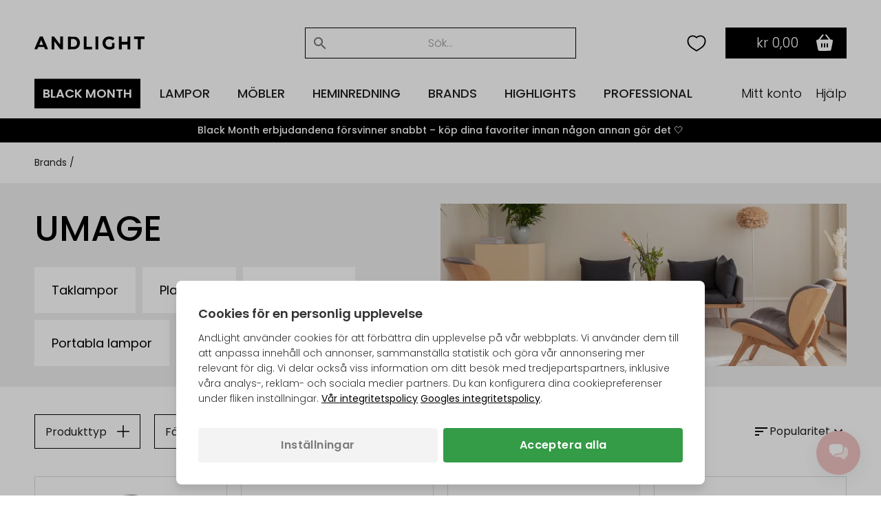

--- FILE ---
content_type: text/html; Charset=UTF-8
request_url: https://andlight.se/shop/umage-762c1.html
body_size: 77504
content:
<!DOCTYPE html>
<html lang='sv' class="webshop-html" xmlns:fb="http://ogp.me/ns/fb#">
<head>
<title>UMAGE | AndLight</title>
<link rel="preload" as="script" href="/tidy/v29/js/dandomain.jquery.min.js?v3.5.1">
<link rel="preload" as="script" href="/shop/frontend/public/js/webshop.misc.min.js?v=8.114.3504">

<script>
class SessionManager{constructor(){this.initialize()}initialize(){this.resetSessionIfExpired()}setUserActivityCookie(){const e=new Date;e.setTime(e.getTime()+72e5),document.cookie=`userActivity=true; expires=${e.toUTCString()}; path=/; Secure; SameSite=Lax`}getUserActivityCookie(){return document.cookie.split("; ").find((e=>e.startsWith("userActivity=")))}isUserActivityExpired(){return!this.getUserActivityCookie()}clearSessionData(){document.cookie.split("; ").forEach((e=>{if(e.startsWith("filterSelections_")){const i=e.split("=")[0];document.cookie=`${i}=; expires=Thu, 01 Jan 1970 00:00:00 UTC; path=/; Secure; SameSite=Lax`}})),["altDeliveryEnabled","isLoggedIn","isB2BCustomer","b2bGroupId","passwordReset","accountExists","loginInProgress","isCompanyCheckout","comingFromCheckout","isSplitDelivery","sortOrder"].forEach((e=>{document.cookie=`${e}=; expires=Thu, 01 Jan 1970 00:00:00 UTC; path=/; Secure; SameSite=Lax`}))}resetSessionIfExpired(){this.isUserActivityExpired()&&this.clearSessionData(),this.setUserActivityCookie()}}new SessionManager;
</script>

<!-- jquery.3.5.1 inserted in site metatag field -->
<script src="/tidy/v29/js/dandomain.jquery.min.js?v3.5.1"></script>
<script>jQuery.event.special.touchstart = { setup: function (_, ns, handle) { this.addEventListener("touchstart", handle, { passive: true }); } };</script>

<!-- Cookie Consent, must be before GTM -->
<script>
function gtag(){dataLayer.push(arguments)}window.dataLayer=window.dataLayer||[],gtag("consent","default",{ad_storage:"denied",analytics_storage:"denied",ad_user_data:"denied",ad_personalization:"denied"}),null!==localStorage.getItem("consentMode")&&gtag("consent","update",JSON.parse(localStorage.getItem("consentMode")));
</script>

<!-- GTM first-party -->
<script>(function (w, d, s, l, i) {
    w[l] = w[l] || []; w[l].push({
      'gtm.start':
        new Date().getTime(), event: 'gtm.js'
    }); var f = d.getElementsByTagName(s)[0],
      j = d.createElement(s), dl = l != 'dataLayer' ? '&l=' + l : ''; j.async = true; j.src =
        'https://gtmss.' + window.location.hostname + '/gtm.js?id=' + i + dl; f.parentNode.insertBefore(j, f);
  })(window, document, 'script', 'dataLayer', 'GTM-WWBLSS6');</script>
<link rel="alternate" hreflang="da-DK" href="https://andlight.dk/shop/umage-762c1.html"/>
<link rel="alternate" hreflang="no-NO" href="https://andlight.no/shop/umage-762c1.html"/>
<link rel="alternate" hreflang="sv-SE" href="https://andlight.se/shop/umage-762c1.html"/>
<link rel="alternate" hreflang="de-DE" href="https://andlight.de/shop/umage-762c1.html"/>
<link rel="alternate" hreflang="en" href="https://andlight.com/shop/umage-762c1.html"/>
<link rel="alternate" hreflang="pl-PL" href="https://andlight.pl/shop/umage-762c1.html"/>
<link rel="alternate" hreflang="fr-FR" href="https://andlight.fr/shop/umage-762c1.html"/>
<link rel="alternate" hreflang="de-AT" href="https://andlight.at/shop/umage-762c1.html"/>
<link rel="alternate" hreflang="nl-NL" href="https://andlight.nl/shop/Hol/umage-762c1.html"/>
<link rel="alternate" hreflang="es-ES" href="https://andlight.es/shop/Spa/umage-762c1.html"/>
<link rel="alternate" hreflang="it-IT" href="https://andlight.it/shop/Ita/umage-762c1.html"/>
<link rel="alternate" hreflang="nl-BE" href="https://andlight.be/shop/BEL/umage-762c1.html"/>
<link rel="alternate" hreflang="de-CH" href="https://andlight.ch/shop/umage-762c1.html"/>
<link rel="alternate" hreflang="en-HR" href="https://andlight.hr/shop/umage-762c1.html"/>
    <meta http-equiv="Content-Type" content="text/html;charset=UTF-8" />
    <meta name="generator" content="DanDomain Webshop" />
    <link rel="canonical" href="https://andlight.se/shop/umage-762c1.html"/>
    <link rel="next" href="https://andlight.se/shop/umage-762c2.html">
    <meta property="og:title" content="UMAGE"/>
    <meta property="og:url" content="https://andlight.se/shop/umage-762c1.html"/>
    <meta property="og:image" content="https://andlight.se/images/UM-Miljoe1.png"/>
    <meta name="description" content="Shoppa hållbara och mångsidiga UMAGE-designer på AndLight, med populära serier som Asteria och EOS. Njut av fri frakt på alla produkter samtidigt som du stödjer miljövänlig inredning.">
<!-- <link rel="preload" as="script" href="/tidy/dandomain.jquery.min.js" />
<link rel="preload" as="style" href="/shop/frontend/public/css/webshop.css?v=8.105.1951">
<link rel="preload" as="script" href="/shop/frontend/public/js/webshop.misc.min.js?v=8.105.1951">

<script src="/tidy/dandomain.jquery.min.js"></script>
<script>jQuery.event.special.touchstart = {setup: function( _, ns, handle ){this.addEventListener("touchstart", handle, { passive: true });}};</script>

<script>
window.dataLayer=window.dataLayer||[];function gtag(){dataLayer.push(arguments);}
if(localStorage.getItem("consentMode")===null){gtag("consent","default",{ad_storage:"denied",analytics_storage:"denied",ad_user_data:"denied",ad_personalization:"denied",});}else{gtag("consent","default",JSON.parse(localStorage.getItem("consentMode")));}
</script> -->
    <meta http-equiv="Page-Enter" content="blendTrans(Duration=0)">
    <meta http-equiv="Page-Exit" content="blendTrans(Duration=0)">
    <script type="text/javascript">
        var UsesOwnDoctype = true
        var LanguageID = '28';
        var ReloadBasket = '';
        var MaxBuyMsg = 'Antalet får inte vara större än';
        var MinBuyMsg = 'Antalet får inte vara mindre än';
        var SelectVarMsg = 'Välj alternativ för köp';
        var ProductNumber = '';
        var ProductVariantMasterID = '';
        var Keyword = '';
        var SelectVarTxt = 'Välj alternativ';
        var ShowBasketUrl = '/shop/showbasket.html';
        var CurrencyReturnUrl = '/shop/umage-762c1.html';
        var ReqVariantSelect = 'true';
        var EnablePicProtect = false;
        var PicprotectMsg = '(c) AndLight Aps';
        var AddedToBasketMessageTriggered = false;
        var CookiePolicy = {"cookiesRequireConsent":false,"allowTrackingCookies":true,"allowStatisticsCookies":true,"allowFunctionalCookies":true};
        setInterval(function(){SilentAjaxGetRequest(location.href);},900000);
    </script>
    <script type="text/javascript" src="/shop/frontend/public/js/webshop.misc.min.js?v=8.114.3504"></script>
    <link rel="alternate" type="application/rss+xml" href="https://andlight.se/shop/umage-762c1.rss">

<style>.ProductGratisGave {display:none}</style>
<meta name="google-site-verification" content="ZzxTioMA6uGXSjz5wnN3bjNgYvS7VXZXdryky8RCpg8" />

<script type="application/ld+json">
{
  "@context": "https://schema.org",
  "@type": "LocalBusiness",
  "name": "Andlight",
  "image": "https://andlight.se/dandodesign/media/andlight-logo.png",
  "url": "https://andlight.se/",
  "telephone": "+46 840 300 120",
  "email": "info@andlight.se",
  "paymentAccepted": ["credit card"],  
  "priceRange": "SEK",
  "address": {
    "@type": "PostalAddress",
    "streetAddress": "Nelson Mandelas Allé 16",
    "addressLocality": "Copenhagen SV",
    "postalCode": "2450",
    "addressCountry": "DK"
  },
  "geo": {
    "@type": "GeoCoordinates",
    "latitude": 55.656529343328245,
    "longitude": 12.558784131647533
  },
  "openingHours": "Mo,Tu,We,Th,Fr 10:00-17:00",
  "openingHoursSpecification": {
    "@type": "OpeningHoursSpecification",
    "dayOfWeek": [
      "Monday",
      "Tuesday",
      "Wednesday",
      "Thursday",
      "Friday"
    ],
    "opens": "10:00",
    "closes": "17:00"
  },
  "sameAs": [
    "https://www.facebook.com/AndLightEurope",
    "https://www.instagram.com/and.light/",
    "https://www.youtube.com/channel/UCR4fOa3PhgbBPkmb1KcrIbA/videos",
    "https://www.pinterest.dk/AndLightAps/",
    "https://www.houzz.dk/pro/andlightaps/andlight"
  ] 
}
</script>


<script type="application/ld+json">
{
  "@context": "https://schema.org",
  "@type": "Organization",
  "name": "Andlight",
  "url": "https://andlight.se/",
  "logo": "https://andlight.se/dandodesign/media/andlight-logo.png",
  "sameAs": [
    "https://www.facebook.com/AndLightEurope",
    "https://www.instagram.com/and.light/",
    "https://www.youtube.com/channel/UCR4fOa3PhgbBPkmb1KcrIbA/videos",
    "https://www.pinterest.dk/AndLightAps/",
    "https://www.houzz.dk/pro/andlightaps/andlight"
  ]
}
</script>
<!-- 
<script>(function(w,d,s,l,i){w[l]=w[l]||[];w[l].push({'gtm.start':
new Date().getTime(),event:'gtm.js'});var f=d.getElementsByTagName(s)[0],
j=d.createElement(s),dl=l!='dataLayer'?'&l='+l:'';j.async=true;j.src=
'https://www.googletagmanager.com/gtm.js?id='+i+dl;f.parentNode.insertBefore(j,f);
})(window,document,'script','dataLayer','GTM-WWBLSS6');</script> -->

<!-- Load Convert Script -->
<script>
// Init true to load AB Testing
const loadABT = false;
const convertId = '10046770';

// Function to check if the script should be loaded
function checkAndLoadABTesting() {
    const consent = JSON.parse(localStorage.getItem("consentMode"));
    // If the user has accepted the cookies load the A/B test script
    if (loadABT && consent && consent["analytics_storage"] === "granted") {
        loadABTestingScript();
    }
}

// Function to load the A/B Testing Script
function loadABTestingScript() {
    const script = document.createElement("script");
    script.type = "text/javascript";
    script.src = `//cdn-4.convertexperiments.com/js/10046223-${convertId}.js`;
    document.head.appendChild(script);
    console.log("Loaded Convert Script"/*, script.src*/);
}

// Listen for consent update events
document.addEventListener('consentUpdated', (event) => {
    checkAndLoadABTesting();
});

// Initial check for A/B Testing script loading on page load
checkAndLoadABTesting();
</script>

<!-- jquery.3.5.1 inserted in site metatag field -->
<meta http-equiv="Accept-CH" content="DPR, Width, Viewport-Width">
<meta http-equiv="x-ua-compatible" content="ie=edge">
<meta name="viewport" content="width=device-width, initial-scale=1, shrink-to-fit=no">
<meta name="p:domain_verify" content="c77b64de633deba4a2a51eacd40d00ed" />

<!-- Preloads -->
<link rel="preload" as="style" href="/tidy/v29/css/menu.min.css?8900001">
<link rel="preload" as="style" href="/tidy/v29/css/tidy.init.min.css?8900004">

<link rel="preload" as="script" href="/tidy/v29/js/menu.min.js?8900012">
<link rel="preload" as="script" href="/tidy/v29/js/algolia.min.js?8900007">
<link rel="preload" as="script" href="/tidy/v29/js/init.products.min.js?8900007">

<link rel="preload" as="font" type="font/woff2" crossorigin="anonymous" href="/tidy/fonts/fonts/andlight-icons.woff2?2">
<link rel="preload" as="font" type="font/woff2" crossorigin="anonymous" href="/tidy/fonts/poppins-v15-latin-ext_latin-300.woff2">
<link rel="preload" as="font" type="font/woff2" crossorigin="anonymous" href="/tidy/fonts/poppins-v15-latin-ext_latin-regular.woff2">
<link rel="preload" as="font" type="font/woff2" crossorigin="anonymous" href="/tidy/fonts/poppins-v15-latin-ext_latin-italic.woff2">
<link rel="preload" as="font" type="font/woff2" crossorigin="anonymous" href="/tidy/fonts/poppins-v15-latin-ext_latin-500.woff2">
<link rel="preload" as="font" type="font/woff2" crossorigin="anonymous" href="/tidy/fonts/poppins-v15-latin-ext_latin-600.woff2">

<link rel="stylesheet" href="/tidy/v29/css/menu.min.css?8900001">
<link rel="stylesheet" href="/tidy/v29/css/tidy.init.min.css?8900004">

<!-- preconnect -->
<link rel="preconnect" href="https://www.google-analytics.com">
<link rel="preconnect" href="https://www.googletagmanager.com">
<link rel="preconnect" href="https://cdn.andlight.dk">

<!-- dns-prefetch -->
<link rel="dns-prefetch" href="https://static.klaviyo.com">
<link rel="dns-prefetch" href="https://connect.facebook.net">

<!-- VAT -->
<input type='hidden' id='VATAmount' value='0' style='position:absolute;width:1px;height:1px;left:-9999px;'/>
<script id="basket-items" type="application/json">
[
  
]
</script>

<script>
  (function () {

    // Optimization for Repeat Views
    if (sessionStorage.fontsLoadedFoutWithClass) {
      document.documentElement.className += " fonts-loaded";
      return;
    }

    if ("fonts" in document) {
      Promise.all([
        document.fonts.load("1em Poppins"),
        document.fonts.load("600 1em Poppins")
      ]).then(function () {
        document.documentElement.className += " fonts-loaded";

        // Optimization for Repeat Views
        sessionStorage.fontsLoadedFoutWithClass = true;
      });
    }
  })();
</script>
<script>
  // AR
  function checkForSupport() {
    // check for AR support
    const a = document.createElement('a'),
      supportsAR = a.relList.supports('ar') ? true : false;
    // if the host device supports AR Quick Look...
    if (supportsAR) {
      var root = document.documentElement;
      root.classList.add('ar-support')
    }
  }
  checkForSupport();

  // Site domain
  $('html').attr('data-domain', window.location.origin.split('.').pop());

  // B2B
  $(function () {
    if ($('.Link_Topmenu[href$="416s1.html"]').length || $('#b2bFrontpage').length) {
      $('html').addClass('b2b');
      isB2B = true;
    }
    else {
      isB2B = false;
    }
  });

</script>

<!-- 
<script id="sleeknoteScript" type="text/javascript">
	(function () {
		var sleeknoteScriptTag = document.createElement("script");
		sleeknoteScriptTag.type = "text/javascript";
		sleeknoteScriptTag.charset = "utf-8";
		sleeknoteScriptTag.src = ("//sleeknotecustomerscripts.sleeknote.com/51114.js");
		var s = document.getElementById("sleeknoteScript");
		s.parentNode.insertBefore(sleeknoteScriptTag, s);
	})();
</script>
-->

<script>
  // tidyLayer
  window.tidyLayer = window.tidyLayer || [];
  tidyLayer.settings = window.tidyLayer.settings || {};
  tidyLayer.translations = window.tidyLayer.translations || {};
  tidyLayer.settings.version = '29';

  /* nowDate is files suffix inside dandomain.jquery, to control caching (CHANGE TO STATIC IN PROD!) */
  nowDate =  '?8900003'; //`?${new Date().getTime()}`;
</script>

<!-- Global Variables -->
<script>
  // DK
  tidyLayer.settings["26"] = {
    searchPlaceholder: 'Søg efter...',
    flowBoxLocale: 'da-DK',
    formLocale: 'da-DK',
    moneyLocale: 'da-DK',
    currencyCode: 'DKK',
    algoliaIndex: 'prod_andlight_dk',
    dixaToken: '3faa3b88d2864b4daf0d12ca24fbc23f'
  }

  // FI
  tidyLayer.settings["37"] = {
    searchPlaceholder: 'Search...',
    flowBoxLocale: 'fi-FI',
    formLocale: 'en-GB',
    moneyLocale: 'fi-FI',
    currencyCode: 'EUR',
    algoliaIndex: 'prod_andlight_fi',
    dixaToken: '62b7a72170cb404fbab3634b1002c4a6'
  }

  // NO
  tidyLayer.settings["27"] = {
    searchPlaceholder: 'Søk her...',
    flowBoxLocale: 'no-NO',
    formLocale: 'nb-NO',
    moneyLocale: 'no-NO',
    currencyCode: 'NOK',
    algoliaIndex: 'prod_andlight_no',
    dixaToken: '3faa3b88d2864b4daf0d12ca24fbc23f'
  }

  // SE
  tidyLayer.settings["28"] = {
    searchPlaceholder: 'Sök...',
    flowBoxLocale: 'sv-SE',
    formLocale: 'sv-SE',
    moneyLocale: 'sv-SE',
    currencyCode: 'SEK',
    algoliaIndex: 'prod_andlight_se',
    dixaToken: 'c7a94cf9633c4722af668c98a3589233'
  }

  // DE
  tidyLayer.settings["29"] = {
    searchPlaceholder: 'Suchen...',
    flowBoxLocale: 'de-DE',
    formLocale: 'de-DE',
    moneyLocale: 'de-DE',
    currencyCode: 'EUR',
    algoliaIndex: 'prod_andlight_de',
    dixaToken: 'c7a94cf9633c4722af668c98a3589233'
  }

  // COM
  tidyLayer.settings["31"] = {
    searchPlaceholder: 'Search...',
    flowBoxLocale: 'en-EU',
    formLocale: 'en-GB',
    moneyLocale: 'de-DE',
    currencyCode: 'EUR',
    algoliaIndex: 'prod_andlight_com',
    dixaToken: '62b7a72170cb404fbab3634b1002c4a6'
  }

  // PL
  tidyLayer.settings["32"] = {
    searchPlaceholder: 'Szukaj...',
    flowBoxLocale: 'pl-PL',
    formLocale: 'pl-PL',
    moneyLocale: 'pl-PL',
    currencyCode: 'PLN',
    algoliaIndex: 'prod_andlight_pl',
    dixaToken: '62b7a72170cb404fbab3634b1002c4a6'
  }

  // FR
  tidyLayer.settings["33"] = {
    searchPlaceholder: 'Rechercher...',
    flowBoxLocale: 'fr-FR',
    formLocale: 'fr-FR',
    moneyLocale: 'fr-FR',
    currencyCode: 'EUR',
    algoliaIndex: 'prod_andlight_fr',
    dixaToken: '62b7a72170cb404fbab3634b1002c4a6'
  }

  // AT
  tidyLayer.settings["34"] = {
    searchPlaceholder: 'Suchen...',
    flowBoxLocale: 'de-AT',
    formLocale: 'de-DE',
    moneyLocale: 'de-AT',
    currencyCode: 'EUR',
    algoliaIndex: 'prod_andlight_at',
    dixaToken: '62b7a72170cb404fbab3634b1002c4a6'
  }

  // NL
  tidyLayer.settings["39"] = {
    searchPlaceholder: 'Zoeken...',
    flowBoxLocale: 'nl-NL',
    formLocale: 'nl-NL',
    moneyLocale: 'nl-NL',
    currencyCode: 'EUR',
    algoliaIndex: 'prod_andlight_nl',
    dixaToken: '62b7a72170cb404fbab3634b1002c4a6'
  }

  // CO-UK
  tidyLayer.settings["40"] = {
    searchPlaceholder: 'Search...',
    flowBoxLocale: 'en-EU',
    formLocale: 'en-GB',
    moneyLocale: 'en-GB',
    currencyCode: 'GBP',
    algoliaIndex: 'prod_andlight_co_uk',
    dixaToken: '62b7a72170cb404fbab3634b1002c4a6'
  }

  // ES
  tidyLayer.settings["41"] = {
    searchPlaceholder: 'Buscar...',
    flowBoxLocale: 'es-ES',
    formLocale: 'en-GB',
    moneyLocale: 'es-ES',
    currencyCode: 'EUR',
    algoliaIndex: 'prod_andlight_es',
    dixaToken: '62b7a72170cb404fbab3634b1002c4a6'
  }

  // IT
  tidyLayer.settings["42"] = {
    searchPlaceholder: 'Cerca...',
    flowBoxLocale: 'it-IT',
    formLocale: 'en-GB',
    moneyLocale: 'it-IT',
    currencyCode: 'EUR',
    algoliaIndex: 'prod_andlight_it',
    dixaToken: '62b7a72170cb404fbab3634b1002c4a6'
  }

  // BE
  tidyLayer.settings["45"] = {
    searchPlaceholder: 'Zoeken...',
    flowBoxLocale: 'nl-BE',
    formLocale: 'nl-NL',
    moneyLocale: 'nl-BE',
    currencyCode: 'EUR',
    algoliaIndex: 'prod_andlight_be',
    dixaToken: '62b7a72170cb404fbab3634b1002c4a6'
  }

  // CH
  tidyLayer.settings["56"] = {
    searchPlaceholder: 'Suchen...',
    flowBoxLocale: 'de-CH',
    formLocale: 'de-CH',
    moneyLocale: 'de-CH',
    currencyCode: 'CHF',
    algoliaIndex: 'prod_andlight_ch',
    dixaToken: '62b7a72170cb404fbab3634b1002c4a6'
  }

  // HR
  tidyLayer.settings["57"] = {
    searchPlaceholder: 'Search...',
    flowBoxLocale: 'en-HR',
    formLocale: 'en-HR',
    moneyLocale: 'de-DE',
    currencyCode: 'EUR',
    algoliaIndex: 'prod_andlight_hr',
    dixaToken: '62b7a72170cb404fbab3634b1002c4a6'
  }

  // DK
  tidyLayer.settings["60"] = {
    searchPlaceholder: 'Søg efter...',
    flowBoxLocale: 'da-DK',
    formLocale: 'da-DK',
    moneyLocale: 'da-DK',
    currencyCode: 'DKK',
    algoliaIndex: 'prod_andlight_dk',
    dixaToken: '3faa3b88d2864b4daf0d12ca24fbc23f'
  }
</script>

<script>
/* Basket companion drawer */
var disableBasketCompanionDrawer = false; /* on/off toggle, can be fully removed but defaults to false */
var basketCompanionDrawer; /* DON'T REMOVE - intergration depends on having it global */
</script>

<script src="/tidy/v29/js/legacyLoader.min.js?8900001" async></script>
<script src="/tidy/v29/js/menu.min.js?8900012" defer></script>
<script src="/tidy/v29/js/algolia.min.js?8900007" defer></script>
<script src="/tidy/v29/js/init.products.min.js?8900007" defer></script>
</head>


<body class="webshop-productlist webshop-body">
<script>
  // Some render blocking JS needed for B2B
  (() => {
    const b2bGroupId = document.cookie.split('; ').find(row => row.startsWith('b2bGroupId='))?.split('=')[1] || null;

    // Add body classes based on B2BGroupId
    if (["4", "8", "9", "11"].includes(b2bGroupId)) {
      document.body.classList.add("proTheme")
    };
    if (["10"].includes(b2bGroupId)) {
      document.body.classList.add("employeeTheme")
    };

    // Replace USP (pink bar) text content
    document.addEventListener("DOMContentLoaded", () => {
        if (["4", "8", "9", "11"].includes(b2bGroupId)) {
            const algoliaTemplateEl = document.querySelector('#header-search .translationTexts');
            const translationTemplateEl = algoliaTemplateEl.content.querySelector('template.translationTexts');
    
            const headerUspEl = document.querySelector("#header-usp > ul > li");
            const headerUspText = translationTemplateEl ? translationTemplateEl.getAttribute("data-algolia.b2b_usp") : null
            
            if (headerUspEl && headerUspText) {
                headerUspEl.innerHTML = headerUspText;
            }            
        }
    })
  })()
</script>
<script async src='' data-client-id=''></script>
<style>
#webshop-spacebottom .footer-content {
  background: #000000!important;
  color: #ffffff;
}
#webshop-spacebottom .footer-content a, #webshop-spacebottom .footer-content .h4 {
    color: #fff!important;
} 
  
</style>
<style>
  @media screen and (min-width:992px) {
  #wishlistIconDesktop {
    margin-right: 0;
  }  
  #wishlistIconMobile {
    display:none;
  }
}
@media screen and (max-width:991px) {
   #wishlistIconDesktop {
      display: none;
  }  
  #wishlistIconMobile {
    cursor: pointer;
    right: 42px;
    position: relative;
  }  
}
@media screen and (max-width: 991px) {
    img#search-icon {
        padding: 10px;
        box-sizing: content-box;
        margin: -10px;
        position: relative;
        left: 1.1rem;
    }
}
@media screen and (max-width: 991px) {
  #navigation-logo-mobile {
      margin-left: auto;
      margin-right: auto;
      display: block;
      height: 15px;
      cursor: pointer;
      padding-right: 1.5rem;
  }
}
  .wishlistHeartMenuActive #heart-path{
    stroke: black;
    fill: #000;
    stroke-width: 5;
  }
body.webshop-checkout #wishlistIconMobile,
body.webshop-checkout #wishlistIconDesktop {
    display: none;
}
</style> 

<div id="overlay"></div>  

  <!-- Mobile Menu sticky top -->
  <div id="mobile-sticky-upper">
    <div id="sticky-nav">    
      
      <!-- Hamburger Nav on Mobile Menu -->  
      <img src="/tidy/media/menu/two-lines-hamburger.png" id="hamburger-nav" width="32px" height="32px" alt="Hamburger Icon" />
      
      <!-- Mobile Search Icon on Mobile Menu sticky -->  
      <img src="/tidy/media/menu/search-icon.svg" alt="Search Icon" id="search-icon" width="20px" height="20px">
      
      <!-- Mobile Menu Logo -->  
      <a href="/" title="AndLight" aria-label="AndLight Home">
        <img src="/tidy/media/menu/logo.svg" id="navigation-logo-mobile" width="142px" height="15px" alt="AndLight Logo" />
      </a>
      
    <!-- Mobile Wishlist Icon -->
      <svg role="presentation" width="32px" height="32px" class="wishlistHeartMenu" id="wishlistIconMobile" onclick="window.location.href='/shop/my-wishlist-7743c1.html'" xmlns:dc="http://purl.org/dc/elements/1.1/" xmlns:cc="http://creativecommons.org/ns#"
          xmlns:rdf="http://www.w3.org/1999/02/22-rdf-syntax-ns#" xmlns:svg="http://www.w3.org/2000/svg"
          xmlns="http://www.w3.org/2000/svg" xmlns:sodipodi="http://sodipodi.sourceforge.net/DTD/sodipodi-0.dtd"
          xmlns:inkscape="http://www.inkscape.org/namespaces/inkscape" version="1.1" x="0px" y="0px" viewBox="0 0 100 100">
        <g transform="translate(0,-952.36218)">
          <path style="color:#000000;enable-background:accumulate;"
              d="m 34.166665,972.36218 c -11.41955,0 -19.16666,8.91891 -19.16666,20.27029 0,19.45943 15,27.56753 35,39.72973 20.00001,-12.1622 34.99999,-20.2703 34.99999,-39.72973 0,-11.35137 -7.7471,-20.27029 -19.16665,-20.27029 -7.35014,0 -13.39148,4.05405 -15.83334,6.48647 -2.44185,-2.43241 -8.48319,-6.48647 -15.83334,-6.48647 z"
              fill="transparent" id="heart-path" stroke="#000000" stroke-width="5" marker="none" visibility="visible"
              display="inline" overflow="visible" />
        </g>
      </svg>
      
      <!-- Header basket will come here on Mobile -->      
    </div>
  </div> <!-- Mobile Menu sticky top ends -->

    <!-- Header Starts -->  
    <header id="header" data-page-class="productlist">  
      <div id="navigation-bar">
        <div class="header-top">
         
         <!-- Old Placement of Login -->  
        <div id="header-toplinks">
            <div class="b2bHidden">
                <a href="/shop/andlight-pro-login-416s1.html">Login</a>
            </div>
        </div>
          
        <!-- Mobile Menu Open container -->  
        <div id="menu-upper">
          <!-- Arrow Back -->  
          <img src="/tidy/media/menu/arrow-left.svg" id="arrow-back" />
          <!-- Andlight's Logo when Mobile Menu is open -->  
          <a href="/" title="AndLight" aria-label="AndLight Home">
             <svg role="presentation" id="navigation-logo" width="160" height="19" viewBox="0 0 110 13" fill="none" xmlns="http://www.w3.org/2000/svg">
                <path fill-rule="evenodd" clip-rule="evenodd" d="M5.31979 0.191561C5.23159 0.334079 0.785405 10.6748 0.0138183 12.5324C-0.0739671 12.7434 0.240422 12.7904 1.42132 12.742L2.94182 12.6799L3.35239 11.5796L3.76297 10.4793H6.76531H9.76765L10.186 11.5796L10.6041 12.6799L12.104 12.7415C12.9292 12.7753 13.6042 12.7298 13.6042 12.6401C13.6042 12.5504 12.4088 9.66965 10.9477 6.23852L8.29126 0H6.86485C6.08025 0 5.3851 0.0861396 5.31979 0.191561ZM17.1744 6.39236V12.7847H18.5395H19.9045V8.76591V4.74732L22.8972 8.75753L25.8899 12.7677L27.2025 12.7761L28.5151 12.7847V6.39236V0H27.1546H25.7939L25.737 4.03452L25.6799 8.06904L22.6347 4.03515L19.5895 0.00125762L18.382 0.000628811L17.1744 0V6.39236ZM49.3063 6.39236V12.7847H53.4016H57.4968V11.5272V10.2697H54.7667H52.0365V5.13485V0H50.6714H49.3063V6.39236ZM61.067 6.39236V12.7847H62.4321H63.7972V6.39236V0H62.4321H61.067V6.39236ZM72.4088 0.349589C70.3538 1.06721 68.8919 2.54982 68.298 4.51908C67.3603 7.6287 68.7178 10.9297 71.4914 12.284C73.7092 13.3667 77.3624 13.1989 79.1126 11.9336L79.9682 11.3149V8.90613V6.49715H78.7081H77.448V8.17111V9.84486L76.6874 10.1622C74.8571 10.9253 72.6581 10.3261 71.6366 8.78582C70.4546 7.0033 70.8761 4.47947 72.5711 3.19052C73.6466 2.37272 75.597 2.38907 77.2244 3.2295L78.366 3.81907L78.9622 3.11465C80.0535 1.82528 80.0627 1.74501 79.1848 1.16676C78.7495 0.87984 77.9796 0.499861 77.4741 0.322552C76.2888 -0.0934752 73.6374 -0.0794331 72.4088 0.349589ZM84.3785 6.39236V12.7847H85.8485H87.3186V10.3745V7.96425H90.1538H92.989V10.3745V12.7847H94.3541H95.7191V6.39236V0H94.3604H93.0016L92.9428 2.67222L92.884 5.34443H90.0488H87.2136L87.1548 2.67222L87.096 0H85.7372H84.3785V6.39236ZM99.4994 1.25751V2.51503H101.389H103.28V7.64987V12.7847H104.75H106.22V7.64987V2.51503H108.11H110V1.25751V0H104.75H99.4994V1.25751ZM33.5554 6.50113V12.8254L37.2831 12.7466C40.8254 12.6715 41.0631 12.6403 42.0609 12.1161C44.2003 10.9926 45.3325 9.19934 45.4765 6.70674C45.629 4.06282 44.513 1.95522 42.3509 0.80418C41.4976 0.350008 41.1454 0.309558 37.4931 0.245634L33.5554 0.17689V6.50113ZM40.2716 2.77701C40.7802 3.03648 41.4827 3.6076 41.8326 4.04626C42.3723 4.72364 42.4786 5.05604 42.5355 6.24691C42.591 7.40969 42.5193 7.79281 42.1174 8.48402C41.3639 9.77947 40.3109 10.2621 38.2282 10.2663L36.4956 10.2697V6.40975C36.4956 3.5181 36.5615 2.52341 36.7581 2.44419C37.4925 2.14846 39.3916 2.32829 40.2716 2.77701ZM7.90295 6.33996L8.74552 8.38342H6.75229C5.65581 8.38342 4.80106 8.31279 4.85251 8.22623C4.90417 8.13967 5.3494 7.03642 5.8423 5.77408C6.53534 3.99931 6.77497 3.57176 6.8993 3.88781C6.98771 4.1127 7.43945 5.21616 7.90295 6.33996Z" fill="black"/>
              </svg>
          </a>
          <!-- Close Mobile Menu -->  
          <img src="/tidy/media/menu/close-icon.svg" id="close-btn" />
        </div>
          
         <!-- Search -->  
        <div id="header-search">
             <template class="translationTexts"><form ID="Search_Form" method="POST" action="/shop/search-1.html" style="margin:0;"><input type="hidden" name="InitSearch" value="1"><span class="SearchTitle_SearchPage"></span><input type="text" name="Keyword" maxlength="50" size="12" class="SearchField_SearchPage" value=""><span class="nbsp">&nbsp;</span><input type="submit" value="" name="Search" class="SubmitButton_SearchPage"><br></form><template class="translationTexts"
	data-algolia.showresult="Tillämpa filter"
	data-algolia.placeholder="Sök..."
	data-algolia.filterby="Filtrera efter"
	data-algolia.colours="Färger"
	data-algolia.manufacturer="Brand"
	data-algolia.manufacturers="Brands"
	data-algolia.on_offer="På erbjudande"
	data-algolia.in_stock="I lager"
	data-algolia.category="Kategori"
	data-algolia.categories="Kategorier"
	data-algolia.colour="Färg"
	data-algolia.price_range="Prisklass"
	data-algolia.showresults="Tillämpa filter"
	data-algolia.showmore="Visa mer"
	data-algolia.resultfound="{{hits}} produkt hittades för \"{{query}}\""
	data-algolia.resultsfound="{{hits}} produkter hittades för \"{{query}}\""
	data-algolia.clearfilters="Rensa filter"
	data-algolia.applyfilters="Tillämpa"
	data-algolia.b2b_usp="One-Stop Shop • +20k Produkter • +150 Officiella Varumärkespartners • Konkurrenskraftiga Handelspriser • En Kontaktperson"
	data-algolia.add_to_wishlist="Lägg till produkt i din önskelista"
	data-algolia.remove_from_wishlist="Ta bort produkt från din önskelista"
></template>
<!-- <template class="translationTexts"
	data-algolia.filterby="Filtrera efter"
	data-algolia.category="Kategori"
	data-algolia.categories="Kategorier"
	data-algolia.colour="Färg" 
	data-algolia.colours="Färger" 
	data-algolia.manufacturer="Tillverkare" 
	data-algolia.manufacturers="Tillverkare" 
	data-algolia.showresult="Visa {{hits}} produkt"
	data-algolia.showresults="Visa {{hits}} produkter"
	data-algolia.showmore="Visa mer"
	data-algolia.resultfound='{{hits}} produkt hittades för "{{query}}"'
	data-algolia.resultsfound='{{hits}} produkter hittades för "{{query}}"'
	data-algolia.clearfilters="Rensa filter"
></template> -->
</template>
                <input aria-label="nav-search" name="nav-tabs" type="checkbox" id="nav-search" class="nav-input" />
            <div class="nav-tab" id="search-searchBox">
                <form method="POST" class="shop-search" action="/shop/search-1.html" role="search">
                    <input type="search" name="keyword" value="" autocomplete="off" id="search" aria-label="Search"> 
                </form>   
            </div>  
          
           <div class="search-close">
                <button type="button" aria-label="Close search"></button>
            </div>
        </div>          
          
        <!-- Header basket -->  
        <div id="header-basket">
          
        <!-- Wishlist Icon Desktop  -->
        <a href="/shop/-7743c1.html" style="display:flex; align-items: center;" aria-label="Your wishlist">
                  <svg role="presentation" width="36px" height="36px" class="wishlistHeartMenu" id="wishlistIconDesktop" xmlns:dc="http://purl.org/dc/elements/1.1/" xmlns:cc="http://creativecommons.org/ns#"
                    xmlns:rdf="http://www.w3.org/1999/02/22-rdf-syntax-ns#" xmlns:svg="http://www.w3.org/2000/svg"
                    xmlns="http://www.w3.org/2000/svg" xmlns:sodipodi="http://sodipodi.sourceforge.net/DTD/sodipodi-0.dtd"
                    xmlns:inkscape="http://www.inkscape.org/namespaces/inkscape" version="1.1" x="0px" y="0px" viewBox="0 0 100 100">
                    <g transform="translate(0,-952.36218)">
                      <path style="color:#000000;enable-background:accumulate;"
                        d="m 34.166665,972.36218 c -11.41955,0 -19.16666,8.91891 -19.16666,20.27029 0,19.45943 15,27.56753 35,39.72973 20.00001,-12.1622 34.99999,-20.2703 34.99999,-39.72973 0,-11.35137 -7.7471,-20.27029 -19.16665,-20.27029 -7.35014,0 -13.39148,4.05405 -15.83334,6.48647 -2.44185,-2.43241 -8.48319,-6.48647 -15.83334,-6.48647 z"
                        fill="transparent" id="heart-path" stroke="#000000" stroke-width="5" marker="none" visibility="visible"
                        display="inline" overflow="visible" />
                    </g>
                  </svg>
      </a>
          
        <!-- Header basket main content -->
        <input aria-label="nav-basket" name="nav-tabs" type="hidden" id="nav-basket" class="nav-input">
        <label for="nav-basket"></label>
        <div class="nav-tab">
          <a id="basket-container" href="showbasket.html" aria-label="Go to basket">
            <span class="basket-heading" data-button-text="Gå till varukorgen" data-continueshopping-text="Fortsätt handla" data-delivery-text="Frakt" data-emptybasket-text="Din varukorg är för närvarande tom" data-mycart-text="Min varukorg" data-novat-text="" data-subtotal-text="Subtotal" data-total-text="Totalt" data-vat-text=""></span><span class="basket-totalprice" role="heading">kr 0,00</span><span class="basket-count" data-basketcount="0">0</span><template class="translationTexts" data-specialoffer="Erbjudanden"></template><script>
  tidyLayer.translations = window.tidyLayer.translations || [];
  tidyLayer.translations.in_stock_text = "Finns på lager";
  tidyLayer.translations.out_of_stock_text = "Finns inte i lager";
  tidyLayer.translations.on_sale_text = "Erbjudanden";
  tidyLayer.translations.including_vat_text = "";
  tidyLayer.translations.excluding_vat_text = "";
  tidyLayer.translations.buy_text = "Lägg i varukorgen";
  tidyLayer.translations.days_text = "dagar";
</script>
            <svg role="presentation" xmlns="http://www.w3.org/2000/svg" width="24" height="24" fill="#000" xmlns:v="https://vecta.io/nano"><path fill-rule="evenodd" d="M9.02.121c-.271.139-.305.18-2.58 3.059L3.947 6.336 2.986 7.55l-.814.027c-.737.025-.843.041-1.118.173A1.87 1.87 0 0 0 .002 9.3c-.02.276.094.944.629 3.688l1.215 6.234.758 3.295c.236.493.611.892 1.071 1.14.666.359.271.342 8.332.342l8.249-.297c.583-.302 1.14-.991 1.314-1.624.046-.166.486-2.378.978-4.916l1.19-6.125c.328-1.679.335-1.875.09-2.407-.189-.409-.472-.69-.907-.901-.367-.177-.389-.181-1.3-.208l-.927-.027-1.224-1.541-2.802-3.528-1.761-2.15c-.779-.699-1.935.116-1.593 1.122.096.283.104.293 3.437 4.436l1.359 1.689h-6.241c-5.309 0-6.234-.011-6.198-.076C5.695 7.405 6.743 6.082 8 4.507l2.379-3.068a.96.96 0 0 0-.19-1.104C9.86-.019 9.441-.096 9.02.121zm-.498 12.82c.436.359.419.242.419 2.93l-.122 2.623c-.185.353-.492.536-.9.536-.274 0-.368-.026-.546-.152a1.4 1.4 0 0 1-.345-.384l-.13-.233-.017-2.186c-.019-2.441.001-2.657.275-2.971.258-.296.439-.373.829-.35.277.016.369.048.538.187zm3.904-.112a.93.93 0 0 1 .475.475c.098.197.103.331.088 2.641l-.015 2.434-.128.191a.92.92 0 0 1-.849.46c-.282 0-.366-.025-.56-.165a1.31 1.31 0 0 1-.341-.384c-.108-.211-.113-.31-.128-2.487l.043-2.486a1.23 1.23 0 0 1 .563-.69c.225-.1.645-.094.851.012zm4.214.109c.11.091.25.263.311.382.108.21.111.296.111 2.583v2.366l-.161.266a.97.97 0 0 1-1.721 0l-.161-.266-.018-2.202c-.02-2.448-.001-2.646.276-2.964.258-.296.44-.373.829-.351.276.016.369.048.534.184z" fill="#fff"/></svg>
          </a>
          <div id="header-basket-content"></div>
        </div>
      </div> <!-- Header basket ends -->  
        
    </div> <!-- header-top container ends -->        
        
        <!-- Search Container -->
         <div class="search-container">
           <!-- Search Static Content -->
           <div id="search-static-content"></div>
           
           <!-- Search Filters Container -->
           <div id="search-filtering-container">
             <div id="search-buttons">
                <button class="search-toggle-filter open-search-filter" translate="algolia.filterby">Filter by</button>
            </div>
            <div id="search-filters">
                <div class="filter">
                    <input class="collapse" id="search-categories" name="search-filter" type="checkbox">
                    <label class="p collapse-all" for="search-categories" translate="algolia.categories">Categories</label>
                    <div class="collapse-wrapper">
                        <div class="filter-list filter_categories"></div>
                    </div>
                </div>
                <div class="filter">
                    <input class="collapse" id="search-colours" name="search-filter" type="checkbox">
                    <label class="p collapse-all" for="search-colours" translate="algolia.colours">Colours</label>
                    <div class="collapse-wrapper">
                        <div class="filter-list filter_colours"></div>
                    </div>
                </div>
                <div class="filter">
                    <input class="collapse" id="search-manufacturer" name="search-filter" type="checkbox">
                    <label class="p collapse-all" for="search-manufacturer" translate="algolia.manufacturers">Brands</label>
                    <div class="collapse-wrapper">
                        <div class="filter-list manufacturer_name"></div>
                    </div>
                </div>
              <div id="price-range-container"></div>
              <div id="toggle_offers"></div>
              <div id="toggle_stock"></div>
                          
                <!--div class="sort"></div-->                
                <div class="close-filter search-toggle-filter algolia-show-results"></div>
                <!--<div class="close-filter-cross search-toggle-filter"></div>-->
            </div>    
         </div>
         <!-- Search Results Container -->
        <div class="search-wrap" tabindex="-1">
            <!--div id="search-stats" class="hide"></div--> 
          <!-- Filters Applied -->
            <div id="filters-selected-container">             
                <div id="search-filter-tags"></div>
                <div id="clear-filters"></div>
            </div>
          <!-- Algolia categories -->
          <style>
.algoliaCategories {
    display: flex;
    flex-direction: column;
    align-items: stretch;
    margin: 0 0 20px 0 !important;
    padding-top: 2px;
}

.algoliaCategories__itemLink {
    position: relative;
    display: flex;
    align-items: center;
    padding: 12px 0;
    border-bottom: 1px solid #dbdbdb;
}

.algoliaCategories__itemName {
    font-size: 16px;
    text-align: left;
    word-wrap: break-word;
    overflow-wrap: break-word;
}

.algoliaCategories__itemType {
    margin-left: auto;
    font-size: 14px;
    font-weight: 300;
    text-align: right;
    align-self: center;
    padding-left: 15px;
    max-width: fit-content;
}

.algoliaCategories__itemLink::after {
    content: "";
    position: absolute;
    bottom: -1px;
    left: 0;
    width: 0;
    height: 1px;
    background-color: #b79a51;
    transition: width 0.4s ease-in-out;
}
.algoliaCategories__itemLink:hover::after {
    width: 100%;
}

@media only screen and (min-width: 1200px) {
    .algoliaCategories {
        display: grid;
        grid-template-columns: 1fr 1fr;
        column-gap: 2vw;
    }
    .algoliaCategories__itemLink {
        padding: 20px 0;
        height: 100%;
    }
}
@media only screen and (max-width: 600px) {
  .algoliaCategories .algoliaCategories__item:nth-of-type(4) {
    display: none;
  }
}
          </style>
          <ul class="algoliaCategories">
          </ul>
          <!-- Search Results -->
            <div class="search-content">
                <div id="search-hits"></div>
                <div id="infinite-hits"></div>
                <div id="search-pagination"></div>
            </div>
        </div>
      </div>

        <!-- Navigation Bar -->
       <div id="navigation-categories">
 <style>
  :root {
      --static-sale-color: #000;
      --static-sale-color-co-uk: #ab3659;
    }

    /* Static menu item, sale */
    @media screen and (min-width: 992px) {
      .sale .level-1:after {
        content: "";
        position: absolute;
        bottom: 0;
        left: 0;
        width: 0;
        height: 4px;
        background-color: var(--static-sale-color) !important;
        transition: width 0.3s ease-in-out;
      }

      .sale.co-uk .level-1:after {
        background-color: var(--static-sale-color-co-uk) !important;
      }

      .sale .level-1:hover:after {
        width: 100%;
      }

      #navigation-categories .navigation-container:first-of-type {
        padding-left: 0;
      }
    }

    .sale .level-1 a:hover {
      color: var(--static-sale-color) !important;
    }

    .navigation-container .category-wrapper .level-1.with-submenu #menuStaticSale {
      color: var(--static-sale-color) !important;
      font-weight: 700 !important;
    }

    .sale.co-uk .level-1 a:hover {
      color: var(--static-sale-color-co-uk) !important;
    }

    .sale.co-uk .category-wrapper .level-1.with-submenu #menuStaticSale {
      color: var(--static-sale-color-co-uk) !important;
    }

    /* PRO L2 list items margin seperation */
    .level-2[data-category="professional"] ul li:nth-of-type(1),
    .level-2[data-category="professional"] ul li:nth-of-type(5) {
      margin-bottom: 16px;
    }

    /* Static sale menu item BOX AROUND */
    @media screen and (min-width: 992px) {
      #header .sale:not(.co-uk) #menuStaticSale {
        padding: 0 !important;
        margin-bottom: 21px !important;
        color: #ffffff !important;
        position: relative;
        margin-left: 12px;
      }

      #header .sale:not(.co-uk) #menuStaticSale::before {
        content: "";
        width: calc(100% + 24px);
        height: calc(100% + 18px);
        position: absolute;
        top: 50%;
        transform: translateX(-50%) translateY(-50%);
        left: 50%;
        background-color: #000;
        z-index: -1;
      }

      #header .sale:not(.co-uk) .level-1::after {
        background-color: #000 !important;
      }
    }

    @media screen and (max-width: 991px) {
      #header .sale:not(.co-uk) #menuStaticSale {
        padding: 0 !important;
        color: #ffffff !important;
        position: relative;
        z-index: 10;
      }

      #header .sale:not(.co-uk) #menuStaticSale::before {
        content: "";
        width: calc(100% + 6px);
        height: calc(100% + 4px);
        position: absolute;
        top: 50%;
        transform: translateX(-50%) translateY(-50%);
        left: 50%;
        background-color: #47362f;
        z-index: -1;
      }
    }
 </style>
 <div class="navigation-container sale">
  <div class="category-wrapper">
   <div class="level-1 with-submenu">
    <a data-categoryid="static_sale_l1" href="/shop/black-month-upp-8751s1.html" id="menuStaticSale">
     black month
    </a>
   </div>
  </div>
 </div>
 <div class="navigation-container lamps">
  <div class="category-wrapper">
   <div class="level-1 with-submenu" data-category="lamps" data-categoryid="lamps" data-label="Lampor" role="button" tabindex="0">
    LAMPOR
    <img class="arrow-right" loading="lazy" src="/tidy/media/menu/arrow-right.svg"/>
   </div>
   <div class="level-2 submenu" data-category="lamps" data-categoryid="lamps" data-label="Lampor">
    <a class="see-all-link" data-categoryid="see_all" href="/shop/lampor-396s1.html" tabindex="0">
     Alla lampor
    </a>
    <ul>
     <li class="level-2 with-submenu" data-category="lamp_types" data-categoryid="lamp_types" data-label="Lamptyper" tabindex="0">
      Lamptyper
      <img class="arrow-right" loading="lazy" src="/tidy/media/menu/arrow-right.svg"/>
     </li>
     <li class="level-2 with-submenu" data-category="lamps_for_rooms" data-categoryid="lamps_for_rooms" data-label="Lampor till alla rum" tabindex="0">
      Lampor till alla rum
      <img class="arrow-right" loading="lazy" src="/tidy/media/menu/arrow-right.svg"/>
     </li>
     <li class="level-2 with-submenu" data-category="popular_lamp_series" data-categoryid="popular_lamp_series" data-label="Populära lampserier" tabindex="0">
      Populära lampserier
      <img class="arrow-right" loading="lazy" src="/tidy/media/menu/arrow-right.svg"/>
     </li>
     <li class="level-2 with-submenu" data-category="inspiration" data-categoryid="inspiration" data-label="Inspiration" tabindex="0">
      Inspiration
      <img class="arrow-right" loading="lazy" src="/tidy/media/menu/arrow-right.svg"/>
     </li>
    </ul>
   </div>
   <div class="level-3 submenu" data-category="lamp_types" data-categoryid="lamp_types" data-label="Lamptyper" data-primarycategoryid="lamps">
    <ul>
     <li>
      <a data-categoryid="pendants_and_chandeliers" href="/shop/taklampor-176c1.html" tabindex="0">
       <span>
        Taklampor
       </span>
       <img alt="Taklampor" height="80" loading="lazy" src="https://cdn.andlight.dk/images/gubi_multilite_Pendel_brass_black.jpg" width="80"/>
      </a>
     </li>
     <li>
      <a data-categoryid="table_lamps" href="/shop/bordslampor-175c1.html" tabindex="0">
       <span>
        Bordslampor
       </span>
       <img alt="Bordslampor" height="80" loading="lazy" src="https://cdn.andlight.dk/images/flos/Snoopy.jpg" width="80"/>
      </a>
     </li>
     <li>
      <a data-categoryid="ceiling_lamps" href="/shop/plafonder-177c1.html" tabindex="0">
       <span>
        Plafonder
       </span>
       <img alt="Plafonder" height="80" loading="lazy" src="https://cdn.andlight.dk/images/5712802100097-arigato-2-loft-pendellampe-sort-1-p.jpg" width="80"/>
      </a>
     </li>
     <li>
      <a data-categoryid="floor_lamps" href="/shop/golvlampor-178c1.html" tabindex="0">
       <span>
        Golvlampor
       </span>
       <img alt="Golvlampor" height="80" loading="lazy" src="https://cdn.andlight.dk/images/10012179-grashoppa-floorlamp-black_-p.jpg" width="80"/>
      </a>
     </li>
     <li>
      <a data-categoryid="portable_lamps" href="/shop/portabla-lampor-1098c1.html" tabindex="0">
       <span>
        Portabla lampor
       </span>
       <img alt="Portabla lampor" height="80" loading="lazy" src="https://cdn.andlight.dk/images/1890469y-ray-table-lamp-portable-dusty-green-angle-on-p.jpg" width="80"/>
      </a>
     </li>
     <li>
      <a data-categoryid="wall_lamps" href="/shop/vagglampor-179c1.html" tabindex="0">
       <span>
        Vägglampor
       </span>
       <img alt="Vägglampor" height="80" loading="lazy" src="https://cdn.andlight.dk/images/nuura-liila-1-medium-nordic-gold-optic-clear-1-on-white-300dpi.jpg" width="80"/>
      </a>
     </li>
     <li>
      <a data-categoryid="spotlights" href="/shop/spotlights-182c1.html" tabindex="0">
       <span>
        Spotlights
       </span>
       <img alt="Spotlights" height="80" loading="lazy" src="https://cdn.andlight.dk/images/Astro/5646-Osca.jpg" width="80"/>
      </a>
     </li>
     <li>
      <a data-categoryid="outdoor_lighting" href="/shop/utomhusbelysning-1179c1.html" tabindex="0">
       <span>
        Utomhusbelysning
       </span>
       <img alt="Utomhusbelysning" height="80" loading="lazy" src="https://cdn.andlight.dk/images/PortreeWall_NaturalBrass.jpg" width="80"/>
      </a>
     </li>
     <li>
      <a data-categoryid="bulbs_and_lights" href="/shop/ljuskalla-399c1.html" tabindex="0">
       <span>
        Ljuskälla
       </span>
       <img alt="Ljuskälla" height="80" loading="lazy" src="https://cdn.andlight.dk/images/tala/Squirrel-3W-2200K-E27-T_WHITE-ON-p.jpg" width="80"/>
      </a>
     </li>
     <li>
      <a data-categoryid="spare_parts" href="/shop/reservdelar-till-lampor-1180c1.html" tabindex="0">
       <span>
        Reservdelar till lampor
       </span>
       <img alt="Reservdelar till lampor" height="80" loading="lazy" src="https://cdn.andlight.dk/images/menu/image-spareparts.jpg" width="80"/>
      </a>
     </li>
    </ul>
   </div>
   <div class="level-3 submenu" data-category="lamps_for_rooms" data-categoryid="lamps_for_rooms" data-label="Lampor till alla rum" data-primarycategoryid="lamps">
    <ul>
     <li>
      <a data-categoryid="the_dining_room" href="/shop/till-matsalen-927c1.html" tabindex="0">
       <span>
        Till matsalen
       </span>
      </a>
     </li>
     <li>
      <a data-categoryid="the_living_room" href="/shop/till-vardagsrummet-928c1.html" tabindex="0">
       <span>
        Till vardagsrummet
       </span>
      </a>
     </li>
     <li>
      <a data-categoryid="the_kitchen" href="/shop/till-koket-926c1.html" tabindex="0">
       <span>
        Till köket
       </span>
      </a>
     </li>
     <li>
      <a data-categoryid="the_office" href="/shop/till-kontoret-929c1.html" tabindex="0">
       <span>
        Till Kontoret
       </span>
      </a>
     </li>
     <li>
      <a data-categoryid="the_bedroom" href="/shop/till-sovrummet-930c1.html" tabindex="0">
       <span>
        Till sovrummet
       </span>
      </a>
     </li>
     <li>
      <a data-categoryid="the_bathroom" href="/shop/till-badrummet-554c1.html" tabindex="0">
       <span>
        Till badrummet
       </span>
      </a>
     </li>
     <li>
      <a data-categoryid="the_kids_room" href="/shop/till-barnrummet-932c1.html" tabindex="0">
       <span>
        Till Barnrummet
       </span>
      </a>
     </li>
     <li>
      <a data-categoryid="the_garden" href="/shop/till-utomhus-183c1.html" tabindex="0">
       <span>
        Till utomhus
       </span>
      </a>
     </li>
     <li>
      <a data-categoryid="the_hall" href="/shop/till-hallen-933c1.html" tabindex="0">
       <span>
        Till hallen
       </span>
      </a>
     </li>
    </ul>
   </div>
   <div class="level-3 submenu" data-category="popular_lamp_series" data-categoryid="popular_lamp_series" data-label="Populära lampserier" data-primarycategoryid="lamps">
    <ul>
     <li>
      <a data-categoryid="verner_panton_flowepot" href="/shop/tradition-flowerpot-1608c1.html" tabindex="0">
       <span>
        &amp;Tradition Flowerpot
       </span>
       <img alt="&amp;Tradition Flowerpot" height="80" loading="lazy" src="https://cdn.andlight.dk/images/flowerpot-vp9-cobalt-blue-on.png" width="80"/>
      </a>
     </li>
     <li>
      <a data-categoryid="new_works_tense" href="/shop/new-works-tense-3935c1.html" tabindex="0">
       <span>
        New Works  Tense
       </span>
       <img alt="New Works  Tense" height="80" loading="lazy" src="https://cdn.andlight.dk/images/tense-pendant-lamp-120-w-light-white-background_.png" width="80"/>
      </a>
     </li>
     <li>
      <a data-categoryid="gubi_multi_lite" href="/shop/gubi-multi-lite-2473c1.html" tabindex="0">
       <span>
        GUBI Multi-Lite
       </span>
       <img alt="GUBI Multi-Lite" height="80" loading="lazy" src="https://cdn.andlight.dk/images/gubi_multilite_Pendel_brass_black.jpg" width="80"/>
      </a>
     </li>
     <li>
      <a data-categoryid="fritz_hansen_kaiser_idell" href="/shop/fritz-hansen-kaiser-2117c1.html" tabindex="0">
       <span>
        Fritz Hansen Kaiser Idell
       </span>
       <img alt="Fritz Hansen Kaiser Idell" height="80" loading="lazy" src="https://cdn.andlight.dk/images/fh-kaiser-idell-6631-brass-edition-2019_.jpg" width="80"/>
      </a>
     </li>
     <li>
      <a data-categoryid="petite_friture_vertigo" href="/shop/petite-friture-vertigo-3337c1.html" tabindex="0">
       <span>
        Petite Friture VERTIGO
       </span>
       <img alt="Petite Friture VERTIGO" height="80" loading="lazy" src="https://cdn.andlight.dk/images/Vertigo_Large_Green_Petite_Friture.jpg" width="80"/>
      </a>
     </li>
     <li>
      <a data-categoryid="new_works_kizu" href="/shop/new-works-kizu-3924c1.html" tabindex="0">
       <span>
        New Works  Kizu
       </span>
       <img alt="New Works  Kizu" height="80" loading="lazy" src="https://cdn.andlight.dk/images/2022_01_14_New_Works_Kizu_Portable_Table_Lamp_Gris-du-Marais_Marble_Front_ON.jpg" width="80"/>
      </a>
     </li>
     <li>
      <a data-categoryid="vitra_akari" href="/shop/vitra-akari-3647c1.html" tabindex="0">
       <span>
        Vitra Akari
       </span>
       <img alt="Vitra Akari" height="80" loading="lazy" src="https://cdn.andlight.dk/images/vitra/Akari-Gulvlampe-1A-Produktfoto.jpg" width="80"/>
      </a>
     </li>
    </ul>
   </div>
   <div class="level-3 submenu" data-category="inspiration" data-categoryid="inspiration" data-label="Inspiration" data-primarycategoryid="lamps">
    <ul>
     <li>
      <a data-categoryid="top_10_badeværelseslamper" href="/shop/topp-10-badrumsbelysning-4043c1.html" tabindex="0">
       <span>
        Topp 10 badrumsbelysning
       </span>
       <img alt="Topp 10 badrumsbelysning" height="80" loading="lazy" src="https://cdn.andlight.dk/images/Lampe_Gras/304-Mat-Sort-Bathroom.jpg" width="80"/>
      </a>
     </li>
     <li>
      <a data-categoryid="belysning_fra_rum_til_rum" href="/shop/lyser-upp-dina-4104c1.html" tabindex="0">
       <span>
        Lyser upp dina rum!
       </span>
       <img alt="Lyser upp dina rum!" height="80" loading="lazy" src="https://cdn.andlight.dk/images/p104-patrone-pendant-small-thorup-cph-packshot-brown_.jpg" width="80"/>
      </a>
     </li>
     <li>
      <a data-categoryid="lamper_til_dit_udendørsområde" href="/shop/ljus-for-ditt-3897c1.html" tabindex="0">
       <span>
        Ljus för ditt utomhusområde
       </span>
       <img alt="Ljus för ditt utomhusområde" height="80" loading="lazy" src="https://cdn.andlight.dk/images/10117680-frt-satelite-pendant-7-cream-white-semi-matt-off_.jpg" width="80"/>
      </a>
     </li>
     <li>
      <a data-categoryid="top_10_skulpturelle_designs_til_dit_hjem" href="/shop/topp-10-skulpturala-1564c1.html" tabindex="0">
       <span class="small_l3">
        Topp 10 skulpturala designprodukter för ditt hem
       </span>
       <img alt="Topp 10 skulpturala designprodukter för ditt hem" height="80" loading="lazy" src="https://cdn.andlight.dk/images/1600659-eu-1600659u-us-dancing-pendant-iskos-berlin-01_.jpg" width="80"/>
      </a>
     </li>
     <li>
      <a data-categoryid="kaiser_idell_tidløs_elegance" href="/shop/kaiser-idell-fritz-hansen-1553c1.html" tabindex="0">
       <span class="small_l3">
        Tidlös elegans med Kaiser Idell-lampserien
       </span>
       <img alt="Tidlös elegans med Kaiser Idell-lampserien" height="80" loading="lazy" src="https://cdn.andlight.dk/images/kaiser-idell-6718-w-matt-black-pack.jpg" width="80"/>
      </a>
     </li>
    </ul>
   </div>
  </div>
 </div>
 <div class="navigation-container furniture">
  <div class="category-wrapper">
   <div class="level-1 with-submenu" data-category="furniture" data-categoryid="furniture" data-label="Möbler" role="button" tabindex="0">
    MÖBLER
    <img class="arrow-right" loading="lazy" src="/tidy/media/menu/arrow-right.svg"/>
   </div>
   <div class="level-2 submenu" data-category="furniture" data-categoryid="furniture" data-label="Möbler">
    <a class="see-all-link" data-categoryid="see_all" href="/shop/mobler-4349s1.html" tabindex="0">
     Alla möbler
    </a>
    <ul>
     <li class="level-2 with-submenu" data-category="seating" data-categoryid="seating" data-label="Stolar" tabindex="0">
      Stolar
      <img class="arrow-right" loading="lazy" src="/tidy/media/menu/arrow-right.svg"/>
     </li>
     <li class="level-2 with-submenu" data-category="tables" data-categoryid="tables" data-label="Bord" tabindex="0">
      Bord
      <img class="arrow-right" loading="lazy" src="/tidy/media/menu/arrow-right.svg"/>
     </li>
     <li class="level-2 with-submenu" data-category="armchairs_and_sofas" data-categoryid="armchairs_and_sofas" data-label="Fåtöljer och soffor" tabindex="0">
      Fåtöljer och soffor
      <img class="arrow-right" loading="lazy" src="/tidy/media/menu/arrow-right.svg"/>
     </li>
     <li class="level-2 with-submenu" data-category="storage and shelves" data-categoryid="storage and shelves" data-label="Förvaring och hyllor" tabindex="0">
      Förvaring och hyllor
      <img class="arrow-right" loading="lazy" src="/tidy/media/menu/arrow-right.svg"/>
     </li>
     <li data-categoryid="beds">
      <a data-categoryid="beds" href="/shop/senge-4473c1.html" tabindex="0">
       Sängar
      </a>
     </li>
     <li class="level-2 with-submenu" data-category="havemøbler" data-categoryid="havemøbler" data-label="Utomhusmöbler" tabindex="0">
      Utomhusmöbler
      <img class="arrow-right" loading="lazy" src="/tidy/media/menu/arrow-right.svg"/>
     </li>
     <li data-categoryid="furniture_accessories">
      <a data-categoryid="furniture_accessories" href="/shop/moebeltilbehoer-1191c1.html" tabindex="0">
       Möbler tillbehör
      </a>
     </li>
     <li class="level-2 with-submenu" data-category="popular_furniture_series" data-categoryid="popular_furniture_series" data-label="Populär möbelserie" tabindex="0">
      Populär möbelserie
      <img class="arrow-right" loading="lazy" src="/tidy/media/menu/arrow-right.svg"/>
     </li>
    </ul>
   </div>
   <div class="level-3 submenu" data-category="seating" data-categoryid="seating" data-label="Stolar" data-primarycategoryid="furniture">
    <a class="see-all-link" data-categoryid="see_all" href="/shop/stolar-836s1.html" tabindex="0">
     Alla stolar
    </a>
    <ul>
     <li>
      <a data-categoryid="dining_table_chairs" href="/shop/matbordsstolar-857c1.html" tabindex="0">
       <span>
        Matbordsstolar
       </span>
       <img alt="Matbordsstolar" height="80" loading="lazy" src="https://cdn.andlight.dk/images/beetle-diningchair-conic-fullyupholstered-black-gubi-lightboucle-003-newpiping-itemnr-10057574-f3q_.jpg" width="80"/>
      </a>
     </li>
     <li>
      <a data-categoryid="barstools" href="/shop/barstolar-855c1.html" tabindex="0">
       <span>
        Barstolar
       </span>
       <img alt="Barstolar" height="80" loading="lazy" src="https://cdn.andlight.dk/images/mater-01054-highstool69-darkstainedoak-packshot.jpg" width="80"/>
      </a>
     </li>
     <li>
      <a data-categoryid="office_chairs" href="/shop/kontorsstolar-975c1.html" tabindex="0">
       <span>
        Kontorsstolar
       </span>
       <img alt="Kontorsstolar" height="80" loading="lazy" src="https://cdn.andlight.dk/images/Vitra-Soft-Pad-EA-217-Kontorstol-M-swivel-Armlaen-og-Vippe-Mekanisme.jpg" width="80"/>
      </a>
     </li>
     <li>
      <a data-categoryid="poufs" href="/shop/puffar-858c1.html" tabindex="0">
       <span>
        Puffar
       </span>
       <img alt="Puffar" height="80" loading="lazy" src="https://cdn.andlight.dk/images/601084-normann-copenhagen-circus-pouf-large-yellow-velour-1.jpg" width="80"/>
      </a>
     </li>
     <li>
      <a data-categoryid="stools" href="/shop/pallar-856c1.html" tabindex="0">
       <span>
        Pallar
       </span>
       <img alt="Pallar" height="80" loading="lazy" src="https://cdn.andlight.dk/images/603007-bit-stool-white-multi-01.jpg" width="80"/>
      </a>
     </li>
    </ul>
   </div>
   <div class="level-3 submenu" data-category="tables" data-categoryid="tables" data-label="Bord" data-primarycategoryid="furniture">
    <a class="see-all-link" data-categoryid="see_all" href="/shop/bord-853s1.html" tabindex="0">
     Alla bord
    </a>
    <ul>
     <li>
      <a data-categoryid="coffee_tables" href="/shop/soffbord-829c1.html" tabindex="0">
       <span>
        Soffbord
       </span>
       <img alt="Soffbord" height="80" loading="lazy" src="https://cdn.andlight.dk/images/around-large-oak.jpg" width="80"/>
      </a>
     </li>
     <li>
      <a data-categoryid="dining_tables" href="/shop/matbord-1182c1.html" tabindex="0">
       <span>
        Matbord
       </span>
       <img alt="Matbord" height="80" loading="lazy" src="https://cdn.andlight.dk/images/arvrectanlgetable-90x180-fumedoak-frontside.jpg" width="80"/>
      </a>
     </li>
     <li>
      <a data-categoryid="bedside_tables" href="/shop/sangbord-850c1.html" tabindex="0">
       <span>
        Sängbord
       </span>
       <img alt="Sängbord" height="80" loading="lazy" src="https://cdn.andlight.dk/images/5714322204521-montana-selection-dash-anthracite-suspended-perspective-p.png" width="80"/>
      </a>
     </li>
     <li>
      <a data-categoryid="console_tables" href="/shop/konsolbord-837c1.html" tabindex="0">
       <span>
        Konsolbord
       </span>
       <img alt="Konsolbord" height="80" loading="lazy" src="https://cdn.andlight.dk/images/Gubitskonsolbordsortmarmor2hylder.png" width="80"/>
      </a>
     </li>
     <li>
      <a data-categoryid="desks" href="/shop/skrivbord-852c1.html" tabindex="0">
       <span>
        Skrivbord
       </span>
       <img alt="Skrivbord" height="80" loading="lazy" src="https://cdn.andlight.dk/images/220128-norr1137226-lowres.jpg" width="80"/>
      </a>
     </li>
     <li>
      <a data-categoryid="side_tables" href="/shop/sidobord-1181c1.html" tabindex="0">
       <span>
        Sidobord
       </span>
       <img alt="Sidobord" height="80" loading="lazy" src="https://cdn.andlight.dk/images/aa690-a369-aa55-dlm-black.jpg" width="80"/>
      </a>
     </li>
     <li>
      <a data-categoryid="trolleys_and_serving_trolleys" href="/shop/vagnar-och-serveringsvagnar-851c1.html" tabindex="0">
       <span>
        Vagnar och serveringsvagnar
       </span>
       <img alt="Vagnar och serveringsvagnar" height="80" loading="lazy" src="https://cdn.andlight.dk/images/mategot-trolley-softblack_.png" width="80"/>
      </a>
     </li>
    </ul>
   </div>
   <div class="level-3 submenu" data-category="armchairs_and_sofas" data-categoryid="armchairs_and_sofas" data-label="Fåtöljer och soffor" data-primarycategoryid="furniture">
    <a class="see-all-link" data-categoryid="see_all" href="/shop/faatoljer-och-soffor-4455s1.html" tabindex="0">
     Alla fåtöljer och soffor
    </a>
    <ul>
     <li>
      <a data-categoryid="armchairs" href="/shop/faatoljer-828c1.html" tabindex="0">
       <span>
        Fåtöljer
       </span>
       <img alt="Fåtöljer" height="80" loading="lazy" src="https://cdn.andlight.dk/images/9680005-030D00ZZ_Knitting_Chair_Dunes_Cognac_21000_Natural_Oak_Angle_-p.jpg" width="80"/>
      </a>
     </li>
     <li>
      <a data-categoryid="sofas" href="/shop/soffor-1162c1.html" tabindex="0">
       <span>
        Soffor
       </span>
       <img alt="Soffor" height="80" loading="lazy" src="https://cdn.andlight.dk/images/norr11studio-sofa-set-up-4barnum-boucle-col-7.jpg" width="80"/>
      </a>
     </li>
     <li>
      <a data-categoryid="sundbeds_and_hammocks" href="/shop/solstolar-och-hangmattor-3956c1.html" tabindex="0">
       <span>
        Solstolar och hängmattor
       </span>
       <img alt="Solstolar och hängmattor" height="80" loading="lazy" src="https://cdn.andlight.dk/images/fiam-spaghetti-084aluar-orange-solstol-300dpi_.jpg" width="80"/>
      </a>
     </li>
     <li>
      <a data-categoryid="benches" href="/shop/bankar-861c1.html" tabindex="0">
       <span>
        Bänkar
       </span>
       <img alt="Bänkar" height="80" loading="lazy" src="https://cdn.andlight.dk/images/peka-bench-1_.jpg" width="80"/>
      </a>
     </li>
    </ul>
   </div>
   <div class="level-3 submenu" data-category="storage and shelves" data-categoryid="storage and shelves" data-label="Förvaring och hyllor" data-primarycategoryid="furniture">
    <a class="see-all-link" data-categoryid="see_all" href="/shop/forvaring-och-hyllor-4456s1.html" tabindex="0">
     Alla förvaring och hyllor
    </a>
    <ul>
     <li>
      <a data-categoryid="shelving_units" href="/shop/hyllsystem-838c1.html" tabindex="0">
       <span>
        Hyllsystem
       </span>
       <img alt="Hyllsystem " height="80" loading="lazy" src="https://cdn.andlight.dk/images/602505-normann-copenhagen-jam-bookcase-8-poles-oak-grey-02.jpg" width="80"/>
      </a>
     </li>
     <li>
      <a data-categoryid="shelves" href="/shop/hyllor-834c1.html" tabindex="0">
       <span>
        Hyllor
       </span>
       <img alt="Hyllor" height="80" loading="lazy" src="https://cdn.andlight.dk/images/new-works-packshots-41923-nw-wall-shelf-900-black-walnut-p.jpg" width="80"/>
      </a>
     </li>
     <li>
      <a data-categoryid="cabinets" href="/shop/skap-841c1.html" tabindex="0">
       <span>
        Skäp
       </span>
       <img alt="Skäp" height="80" loading="lazy" src="https://cdn.andlight.dk/images/arkitecture-high-cabinet-kvk3-o-80-h155-1-_.jpg" width="80"/>
      </a>
     </li>
     <li>
      <a data-categoryid="clothes_racks" href="/shop/kladhangare-840c1.html" tabindex="0">
       <span>
        Klädhängare
       </span>
       <img alt="Klädhängare" height="80" loading="lazy" src="https://cdn.andlight.dk/images/2370977-kiila-coat-rack-black-black-f-web-master.jpg" width="80"/>
      </a>
     </li>
    </ul>
   </div>
   <div class="level-3 submenu" data-category="havemøbler" data-categoryid="havemøbler" data-label="Utomhusmöbler" data-primarycategoryid="furniture">
    <a class="see-all-link" data-categoryid="see_all" href="/shop/utomhusmobler-3951s1.html" tabindex="0">
     Alla utomhusmöbler
    </a>
    <ul>
     <li>
      <a data-categoryid="outdoor_tables" href="/shop/utomhusbord-3954c1.html" tabindex="0">
       <span>
        Utomhusbord
       </span>
       <img alt="Utomhusbord" height="80" loading="lazy" src="https://cdn.andlight.dk/images/8120731509000-palissade-table-l170xw90xh75-olive_.jpg" width="80"/>
      </a>
     </li>
     <li>
      <a data-categoryid="outdoor_benches_and_sofas" href="/shop/utomhusbankar-och--soffor-3955c1.html" tabindex="0">
       <span>
        Utomhusbänkar och -soffor
       </span>
       <img alt="Utomhusbänkar och -soffor" height="80" loading="lazy" src="https://cdn.andlight.dk/images/M0740606_week-end_bench_blue_PF_cut-out_-2.jpg" width="80"/>
      </a>
     </li>
     <li>
      <a data-categoryid="outdoor_seating" href="/shop/utomhusittmobler-3953c1.html" tabindex="0">
       <span>
        Utomhusittmöbler
       </span>
       <img alt="Utomhusittmöbler" height="80" loading="lazy" src="https://cdn.andlight.dk/images/sd-e145-nu-lulu.jpg" width="80"/>
      </a>
     </li>
     <li>
      <a data-categoryid="sunbeds_and_hammocks" href="/shop/solstolar-och-hangmattor-3956c1.html" tabindex="0">
       <span>
        Solstolar och hängmattor
       </span>
       <img alt="Solstolar och hängmattor" height="80" loading="lazy" src="https://cdn.andlight.dk/images/headdemock-lightgrey_.jpg" width="80"/>
      </a>
     </li>
     <li>
      <a data-categoryid="outdoor_accessories" href="/shop/utomhustillbehor-3957c1.html" tabindex="0">
       <span>
        Utomhustillbehör
       </span>
       <img alt="Utomhustillbehör" height="80" loading="lazy" src="https://cdn.andlight.dk/images/25002_pack.png" width="80"/>
      </a>
     </li>
    </ul>
   </div>
   <div class="level-3 submenu" data-category="popular_furniture_series" data-categoryid="popular_furniture_series" data-label="Populär möbelserie" data-primarycategoryid="furniture">
    <ul>
     <li>
      <a data-categoryid="&amp;tradition_little_petra" href="/shop/tradition-little-petra-1616c1.html" tabindex="0">
       <span>
        &amp;Tradition Little Petra
       </span>
       <img alt="&amp;Tradition Little Petra" height="80" loading="lazy" src="https://cdn.andlight.dk/images/lille-petra-vb1-sheepskin-moonlight-front.jpg" width="80"/>
      </a>
     </li>
     <li>
      <a data-categoryid="montana_mini" href="/shop/montana-mini-2852c1.html" tabindex="0">
       <span>
        Montana Mini
       </span>
       <img alt="Montana Mini" height="80" loading="lazy" src="https://cdn.andlight.dk/images/5714322722063-montana-mini-1302-vanilla-perspective.png" width="80"/>
      </a>
     </li>
     <li>
      <a data-categoryid="hay_palissade" href="/shop/hay-palissade-2511c1.html" tabindex="0">
       <span>
        HAY Palissade
       </span>
       <img alt="HAY Palissade" height="80" loading="lazy" src="https://cdn.andlight.dk/images/8120731509000-palissade-table-l170xw90xh75-olive_.jpg" width="80"/>
      </a>
     </li>
     <li>
      <a data-categoryid="fatboy_headdemock" href="/shop/fatboy-headdemock-3969c1.html" tabindex="0">
       <span>
        Fatboy Headdemock
       </span>
       <img alt="Fatboy Headdemock" height="80" loading="lazy" src="https://cdn.andlight.dk/images/headdemock-lightgrey_.jpg" width="80"/>
      </a>
     </li>
     <li>
      <a data-categoryid="montana_panton_wire" href="/shop/montana-panton-wire-2853c1.html" tabindex="0">
       <span>
        Montana Panton Wire
       </span>
       <img alt="Montana Panton Wire" height="80" loading="lazy" src="https://cdn.andlight.dk/images/5714322006545-montana-pantonwire-single-d18-8-monarch-perspective.png" width="80"/>
      </a>
     </li>
     <li>
      <a data-categoryid="gubi_beetle" href="/shop/gubi-beetle-2451c1.html" tabindex="0">
       <span>
        GUBI Beetle
       </span>
       <img alt="GUBI Beetle" height="80" loading="lazy" src="https://cdn.andlight.dk/images/beetle-diningchair-conic-fullyupholstered-black-gubi-lightboucle-003-newpiping-itemnr-10057574-f3q_.jpg" width="80"/>
      </a>
     </li>
    </ul>
   </div>
  </div>
 </div>
 <div class="navigation-container accessories">
  <div class="category-wrapper">
   <div class="level-1 with-submenu" data-category="accessories" data-categoryid="accessories" data-label="Heminredning" role="button" tabindex="0">
    HEMINREDNING
    <img class="arrow-right" loading="lazy" src="/tidy/media/menu/arrow-right.svg"/>
   </div>
   <div class="level-2 submenu" data-category="accessories" data-categoryid="accessories" data-label="Heminredning">
    <a class="see-all-link" data-categoryid="see_all" href="/shop/heminredning-4350s1.html" tabindex="0">
     Alla heminredning
    </a>
    <ul>
     <li class="level-2 with-submenu" data-category="home_storage" data-categoryid="home_storage" data-label="Hemförvaring" tabindex="0">
      Hemförvaring
      <img class="arrow-right" loading="lazy" src="/tidy/media/menu/arrow-right.svg"/>
     </li>
     <li class="level-2 with-submenu" data-category="decoration" data-categoryid="decoration" data-label="Dekoration" tabindex="0">
      Dekoration
      <img class="arrow-right" loading="lazy" src="/tidy/media/menu/arrow-right.svg"/>
     </li>
     <li class="level-2 with-submenu" data-category="textiles" data-categoryid="textiles" data-label="Textilier" tabindex="0">
      Textilier
      <img class="arrow-right" loading="lazy" src="/tidy/media/menu/arrow-right.svg"/>
     </li>
     <li data-categoryid="mirrors">
      <a data-categoryid="mirrors" href="/shop/spejle-833c1.html" tabindex="0">
       Speglar
      </a>
     </li>
     <li data-categoryid="bathroom_ccessories">
      <a data-categoryid="bathroom_ccessories" href="/shop/badevaerelsestilbehoer-4460c1.html" tabindex="0">
       Badrumstillbehör
      </a>
     </li>
     <li data-categoryid="kitchen_accessories">
      <a data-categoryid="kitchen_accessories" href="/shop/koekkentilbehoer-4468c1.html" tabindex="0">
       Kökstillbehör
      </a>
     </li>
     <li data-categoryid="outdoor_accessories">
      <a data-categoryid="outdoor_accessories" href="/shop/udendoerstilbehoer-3957c1.html" tabindex="0">
       Utomhustillbehör
      </a>
     </li>
    </ul>
   </div>
   <div class="level-3 submenu" data-category="home_storage" data-categoryid="home_storage" data-label="Hemförvaring" data-primarycategoryid="accessories">
    <a class="see-all-link" data-categoryid="see_all" href="/shop/hemforvaring-4457s1.html" tabindex="0">
     Alla hemförvaring
    </a>
    <ul>
     <li>
      <a data-categoryid="hooks_and_coat_racks" href="/shop/krokar-och-kladhangare-844c1.html" tabindex="0">
       <span>
        Krokar och klädhängare
       </span>
       <img alt="Krokar och klädhängare" height="80" loading="lazy" src="https://cdn.andlight.dk/images/Happy-hook-green-fritz-hansen.jpg" width="80"/>
      </a>
     </li>
     <li>
      <a data-categoryid="magazine_holders" href="/shop/tidningshaallare-848c1.html" tabindex="0">
       <span>
        Tidningshållare
       </span>
       <img alt="Tidningshållare" height="80" loading="lazy" src="https://cdn.andlight.dk/images/journal-brass-300dpi-_.jpg" width="80"/>
      </a>
     </li>
     <li>
      <a data-categoryid="baskets" href="/shop/kurva-1177c1.html" tabindex="0">
       <span>
        Kurva
       </span>
       <img alt="Kurva" height="80" loading="lazy" src="https://cdn.andlight.dk/images/kurve-st-02-02.jpg" width="80"/>
      </a>
     </li>
     <li>
      <a data-categoryid="boxes" href="/shop/forvaringslaador-4472c1.html" tabindex="0">
       <span>
        Förvaringslådor
       </span>
       <img alt="Förvaringslådor" height="80" loading="lazy" src="https://cdn.andlight.dk/images/form-and-refine-pillar-box-large-beech-perspective.png" width="80"/>
      </a>
     </li>
     <li>
      <a data-categoryid="organisers" href="/shop/kontor-smaaforvaring-4471c1.html" tabindex="0">
       <span>
        Kontor &amp; Småförvaring
       </span>
       <img alt="Kontor &amp; Småförvaring" height="80" loading="lazy" src="https://cdn.andlight.dk/images/1742529-20315202-o-tidy-white-fs-master.jpg" width="80"/>
      </a>
     </li>
     <li>
      <a data-categoryid="bins_and_pedalbins" href="/shop/papperskorgar-och-pedalhink-4470c1.html" tabindex="0">
       <span>
        Papperskorgar och Pedalhink
       </span>
       <img alt="Papperskorgar och Pedalhink" height="80" loading="lazy" src="https://cdn.andlight.dk/images/vipp-15-pedal-bin-black-01-shadow.jpg" width="80"/>
      </a>
     </li>
     <li>
      <a data-categoryid="bulletin_boards" href="/shop/anslagstavlor-847c1.html" tabindex="0">
       <span>
        Anslagstavlor
       </span>
       <img alt="Anslagstavlor" height="80" loading="lazy" src="https://cdn.andlight.dk/images/story-pinboard-cork-muuto-5000x5000-hi-res.jpg" width="80"/>
      </a>
     </li>
    </ul>
   </div>
   <div class="level-3 submenu" data-category="decoration" data-categoryid="decoration" data-label="Dekoration" data-primarycategoryid="accessories">
    <a class="see-all-link" data-categoryid="see_all" href="/shop/dekoration-4458s1.html" tabindex="0">
     Alla dekoration
    </a>
    <ul>
     <li>
      <a data-categoryid="candlesticks" href="/shop/ljusstakar-843c1.html" tabindex="0">
       <span>
        Ljusstakar
       </span>
       <img alt="Ljusstakar" height="80" loading="lazy" src="https://cdn.andlight.dk/images/330300-heima-4armed-candlestick-300dpi__155143073.jpg" width="80"/>
      </a>
     </li>
     <li>
      <a data-categoryid="coffee_table_books" href="/shop/coffee-table-books-830c1.html" tabindex="0">
       <span>
        Coffee table books
       </span>
       <img alt="Coffee table books" height="80" loading="lazy" src="https://cdn.andlight.dk/images/9781579659844_.jpg" width="80"/>
      </a>
     </li>
     <li>
      <a data-categoryid="decorative_accessories" href="/shop/dekorativa-tillbehor-854c1.html" tabindex="0">
       <span>
        Dekorativa tillbehör
       </span>
       <img alt="Dekorativa tillbehör " height="80" loading="lazy" src="https://cdn.andlight.dk/images/2284605_Eames_House_Bird_2152_F_master.jpg" width="80"/>
      </a>
     </li>
     <li>
      <a data-categoryid="planters" href="/shop/planteringskrukor-849c1.html" tabindex="0">
       <span>
        Planteringskrukor
       </span>
       <img alt="Planteringskrukor" height="80" loading="lazy" src="https://cdn.andlight.dk/images/fermliving-ss23-dodupottall-1104267527-1.jpg" width="80"/>
      </a>
     </li>
     <li>
      <a data-categoryid="vases_and_bowls" href="/shop/vaser-och-skaalar-842c1.html" tabindex="0">
       <span>
        Vaser och skålar
       </span>
       <img alt="Vaser och skålar" height="80" loading="lazy" src="https://cdn.andlight.dk/images/ballerina-rose-0010102.png" width="80"/>
      </a>
     </li>
     <li>
      <a data-categoryid="posters_and_frames" href="/shop/affischer-och-ramar-4459c1.html" tabindex="0">
       <span>
        Affischer och ramar
       </span>
       <img alt="Affischer och ramar" height="80" loading="lazy" src="https://cdn.andlight.dk/images/creeper-and-climber-50x70-creeper-and-climber-70x100-1-.png" width="80"/>
      </a>
     </li>
    </ul>
   </div>
   <div class="level-3 submenu" data-category="textiles" data-categoryid="textiles" data-label="Textilier" data-primarycategoryid="accessories">
    <a class="see-all-link" data-categoryid="see_all" href="/shop/textilier-4469s1.html" tabindex="0">
     Alla textilier
    </a>
    <ul>
     <li>
      <a data-categoryid="cushions_and_seat_pads" href="/shop/kuddar-och-sittdynor-845c1.html" tabindex="0">
       <span>
        Kuddar och Sittdynor
       </span>
       <img alt="Kuddar och Sittdynor" height="80" loading="lazy" src="https://cdn.andlight.dk/images/fermliving-aw22-partcushionrectangular-1104265605-pack-1_-p.jpg" width="80"/>
      </a>
     </li>
     <li>
      <a data-categoryid="throws_and_blankets" href="/shop/pladar-och-filtar-9376c1.html" tabindex="0">
       <span>
        Plädar och filtar
       </span>
       <img alt="Plädar och filtar" height="80" loading="lazy" src="https://cdn.andlight.dk/images/throws_blankets_menu_2025.jpg" width="80"/>
      </a>
     </li>
     <li>
      <a data-categoryid="carpets" href="/shop/mattor-835c1.html" tabindex="0">
       <span>
        Mattor
       </span>
       <img alt="Mattor" height="80" loading="lazy" src="https://cdn.andlight.dk/images/fermliving-ss22-abstractrug-large-1104265411-pack-1_-p.jpg" width="80"/>
      </a>
     </li>
    </ul>
   </div>
   <div class="level-3 submenu" data-category="popular_access_series" data-categoryid="popular_access_series" data-label="" data-primarycategoryid="accessories">
    <ul>
     <li>
      <a data-categoryid="stori_ballerina" href="/shop/stori-ballerina-4218c1.html" tabindex="0">
       <span>
        Stori Ballerina
       </span>
       <img alt="Stori Ballerina" height="80" loading="lazy" src="https://cdn.andlight.dk/images/ballerina-coffee-0010101.png" width="80"/>
      </a>
     </li>
     <li>
      <a data-categoryid="fritz_hansen_ikebana" href="/shop/fritz-hansen-ikebana-2114c1.html" tabindex="0">
       <span>
        Fritz Hansen Ikebana
       </span>
       <img alt="Fritz Hansen Ikebana" height="80" loading="lazy" src="https://cdn.andlight.dk/images/9222-objects-ikebana.jpg" width="80"/>
      </a>
     </li>
     <li>
      <a data-categoryid="audo_kubus" href="/shop/audo-kubus-4390c1.html" tabindex="0">
       <span>
        Audo Kubus
       </span>
       <img alt="Audo Kubus" height="80" loading="lazy" src="https://cdn.andlight.dk/images/10008_pack_1.png" width="80"/>
      </a>
     </li>
     <li>
      <a data-categoryid="ferm_living_pond" href="/shop/ferm-living-pond-2271c1.html" tabindex="0">
       <span>
        Ferm Living Pond
       </span>
       <img alt="Ferm Living Pond" height="80" loading="lazy" src="https://cdn.andlight.dk/images/1104263761.jpg" width="80"/>
      </a>
     </li>
     <li>
      <a data-categoryid="vitra_wooden_dolls" href="/shop/vitra-wooden-doll-3691c1.html" tabindex="0">
       <span>
        Vitra Wooden Doll
       </span>
       <img alt="Vitra Wooden Doll" height="80" loading="lazy" src="https://cdn.andlight.dk/images/6352027-wooden-doll-no-9-super-large-special-edition-fs-master.jpg" width="80"/>
      </a>
     </li>
    </ul>
   </div>
  </div>
 </div>
 <div class="navigation-container brands">
  <div class="category-wrapper">
   <div class="level-1 with-submenu" data-category="brands" data-categoryid="brands" data-label="Brands" role="button" tabindex="0">
    BRANDS
    <img class="arrow-right" loading="lazy" src="/tidy/media/menu/arrow-right.svg"/>
   </div>
   <div class="level-2 submenu" data-category="brands" data-categoryid="brands" data-label="Brands">
    <a class="see-all-link" data-categoryid="see_all" href="/shop/brands-393s1.html" tabindex="0">
     Alla brands
    </a>
    <ul>
     <li class="level-2 with-submenu" data-category="popular_brands" data-categoryid="popular_brands" data-label="Populära märken" tabindex="0">
      Populära märken
      <img class="arrow-right" loading="lazy" src="/tidy/media/menu/arrow-right.svg"/>
     </li>
     <li class="level-2 with-submenu" data-category="featured_brands" data-categoryid="featured_brands" data-label="Utvalda märken" tabindex="0">
      Utvalda märken
      <img class="arrow-right" loading="lazy" src="/tidy/media/menu/arrow-right.svg"/>
     </li>
     <li class="level-2 with-submenu" data-category="danish_design" data-categoryid="danish_design" data-label="Skandinaviska märken" tabindex="0">
      Skandinaviska märken
      <img class="arrow-right" loading="lazy" src="/tidy/media/menu/arrow-right.svg"/>
     </li>
     <li class="level-2 with-submenu" data-category="responsible_design" data-categoryid="responsible_design" data-label="Ansvarsfull design" tabindex="0">
      Ansvarsfull design
      <img class="arrow-right" loading="lazy" src="/tidy/media/menu/arrow-right.svg"/>
     </li>
     <li class="level-2 with-submenu" data-category="new_brands" data-categoryid="new_brands" data-label="Nya märken" tabindex="0">
      Nya märken
      <img class="arrow-right" loading="lazy" src="/tidy/media/menu/arrow-right.svg"/>
     </li>
    </ul>
   </div>
   <div class="level-3 submenu" data-category="popular_brands" data-categoryid="popular_brands" data-label="Populära märken" data-primarycategoryid="brands">
    <ul>
     <li>
      <a data-categoryid="and_tradition" href="/shop/tradition-620c1.html" tabindex="0">
       <img alt="&amp;Tradition" height="80" loading="lazy" src="https://cdn.andlight.dk/images/logos/andtradition.svg" width="80"/>
      </a>
     </li>
     <li>
      <a data-categoryid="pedestal" href="/shop/pedestal-6819c1.html" tabindex="0">
       <img alt="Pedestal" height="80" loading="lazy" src="https://cdn.andlight.dk/images/pedestal_logo.svg" width="80"/>
      </a>
     </li>
     <li>
      <a data-categoryid="artemide" href="/shop/artemide-40c1.html" tabindex="0">
       <img alt="Artemide" height="80" loading="lazy" src="https://cdn.andlight.dk/images/logos/Artemide_logo.svg" width="80"/>
      </a>
     </li>
     <li>
      <a data-categoryid="dcw_editions" href="/shop/dcweditions-761c1.html" tabindex="0">
       <img alt="DCWéditions" height="80" loading="lazy" src="https://cdn.andlight.dk/images/logos/logo-dcw_black.svg" width="80"/>
      </a>
     </li>
     <li>
      <a data-categoryid="flos" href="/shop/flos-66c1.html" tabindex="0">
       <img alt="Flos" height="80" loading="lazy" src="https://cdn.andlight.dk/images/logos/flos-logo-vector.svg" width="80"/>
      </a>
     </li>
     <li>
      <a data-categoryid="fritz_hansen" href="/shop/fritz-hansen-674c1.html" tabindex="0">
       <img alt="Fritz Hansen" height="80" loading="lazy" src="https://cdn.andlight.dk/images/logos/FRITZ_HANSEN_Black_CMYK.svg" width="80"/>
      </a>
     </li>
     <li>
      <a data-categoryid="gubi" href="/shop/gubi-318c1.html" tabindex="0">
       <img alt="GUBI" height="80" loading="lazy" src="https://cdn.andlight.dk/images/logos/GUBI_Logotype_Black.svg" width="80"/>
      </a>
     </li>
     <li>
      <a data-categoryid="hay" href="/shop/hay-573c1.html" tabindex="0">
       <img alt="HAY" height="80" loading="lazy" src="https://cdn.andlight.dk/images/logos/hay.svg" width="80"/>
      </a>
     </li>
     <li>
      <a data-categoryid="new_works" href="/shop/new-works-16c1.html" tabindex="0">
       <img alt="NEW WORKS" height="80" loading="lazy" src="https://cdn.andlight.dk/images/NewWorksLogo.svg" width="80"/>
      </a>
     </li>
     <li>
      <a data-categoryid="vitra" href="/shop/vitra-626c1.html" tabindex="0">
       <img alt="Vitra" height="80" loading="lazy" src="https://cdn.andlight.dk/images/logos/vitra.svg" width="80"/>
      </a>
     </li>
     <li>
      <a data-categoryid="vipp" href="/shop/vipp-655c1.html" tabindex="0">
       <img alt="VIPP" height="80" loading="lazy" src="https://cdn.andlight.dk/images/logos/vipp.svg" width="80"/>
      </a>
     </li>
     <li>
      <a data-categoryid="nuura" href="/shop/nuura-651c1.html" tabindex="0">
       <img alt="Nuura" height="80" loading="lazy" src="https://cdn.andlight.dk/images/Nuura_logo.png" width="80"/>
      </a>
     </li>
     <li>
      <a data-categoryid="foscarini" href="/shop/foscarini-9c1.html" tabindex="0">
       <img alt="Foscarini" height="80" loading="lazy" src="https://cdn.andlight.dk/images/logos/foscarini.svg" width="80"/>
      </a>
     </li>
     <li>
      <a data-categoryid="edgeform" href="/shop/edgeform-4233c1.html" tabindex="0">
       <img alt="Edgeform" height="80" loading="lazy" src="https://cdn.andlight.dk/images/2023 SVG_grey.svg" width="80"/>
      </a>
     </li>
    </ul>
   </div>
   <div class="level-3 submenu" data-category="featured_brands" data-categoryid="featured_brands" data-label="Utvalda märken" data-primarycategoryid="brands">
    <ul>
     <li>
      <a data-categoryid="anglepoise" href="/shop/anglepoise-686c1.html" tabindex="0">
       <img alt="Anglepoise" height="80" loading="lazy" src="https://cdn.andlight.dk/images/AnglepoiseAbandonDarkness Logo.svg" width="80"/>
      </a>
     </li>
     <li>
      <a data-categoryid="moooi" href="/shop/moooi-1168c1.html" tabindex="0">
       <img alt="Moooi" height="80" loading="lazy" src="https://cdn.andlight.dk/images/moooi_logo.svg" width="80"/>
      </a>
     </li>
     <li>
      <a data-categoryid="ferm_living" href="/shop/ferm-living-621c1.html" tabindex="0">
       <img alt="Ferm Living" height="80" loading="lazy" src="https://cdn.andlight.dk/images/tp/FermLiving_Logo_Secondary_Black.png" width="80"/>
      </a>
     </li>
     <li>
      <a data-categoryid="luceplan" href="/shop/luceplan-116c1.html" tabindex="0">
       <img alt="Luceplan" height="80" loading="lazy" src="https://cdn.andlight.dk/images/logos/luceplan.svg" width="80"/>
      </a>
     </li>
     <li>
      <a data-categoryid="montana" href="/shop/montana-1164c1.html" tabindex="0">
       <img alt="Montana" height="80" loading="lazy" src="https://cdn.andlight.dk/images/logos/montana.svg" width="80"/>
      </a>
     </li>
     <li>
      <a data-categoryid="nemo" href="/shop/nemo-683c1.html" tabindex="0">
       <img alt="NEMO" height="80" loading="lazy" src="https://cdn.andlight.dk/images/logos/nemo.svg" width="80"/>
      </a>
     </li>
     <li>
      <a data-categoryid="petite_friture" href="/shop/petite-friture-766c1.html" tabindex="0">
       <img alt="Petite Friture" height="80" loading="lazy" src="https://cdn.andlight.dk/images/logos/petite_friture.svg" width="80"/>
      </a>
     </li>
     <li>
      <a data-categoryid="fatboy" href="/shop/fatboy-3893c1.html" tabindex="0">
       <img alt="Fatboy" height="80" loading="lazy" src="https://cdn.andlight.dk/images/logos/fatboy.svg" width="80"/>
      </a>
     </li>
     <li>
      <a data-categoryid="valerie_objects " href="/shop/valerie-objects-4171c1.html" tabindex="0">
       <img alt="Valerie Objects" height="80" loading="lazy" src="https://cdn.andlight.dk/images/logos/valerie.svg" width="80"/>
      </a>
     </li>
     <li>
      <a data-categoryid="hubsch " href="/shop/hubsch-1114c1.html" tabindex="0">
       <img alt="Hübsch" height="80" loading="lazy" src="https://cdn.andlight.dk/images/Hubsch_logo_black.svg" width="80"/>
      </a>
     </li>
     <li>
      <a data-categoryid="astro " href="/shop/astro-12c1.html" tabindex="0">
       <img alt="Astro" height="80" loading="lazy" src="https://cdn.andlight.dk/images/tp/AS_logo.png" width="80"/>
      </a>
     </li>
     <li>
      <a data-categoryid="oi_soi_oi " href="/shop/oi-soi-oi-1130c1.html" tabindex="0">
       <img alt="Oi Soi Oi" height="80" loading="lazy" src="https://cdn.andlight.dk/images/OI_logo.jpg" width="80"/>
      </a>
     </li>
    </ul>
   </div>
   <div class="level-3 submenu" data-category="danish_design" data-categoryid="danish_design" data-label="Skandinaviska märken" data-primarycategoryid="brands">
    <ul>
     <li>
      <a data-categoryid="thorup_copenhagen" href="/shop/thorup-copenhagen-792c1.html" tabindex="0">
       <img alt="Thorup Copenhagen" height="80" loading="lazy" src="https://cdn.andlight.dk/images/logos/thorup.png" width="80"/>
      </a>
     </li>
     <li>
      <a data-categoryid="audo" href="/shop/audo-4348c1.html" tabindex="0">
       <img alt="Audo" height="80" loading="lazy" src="https://cdn.andlight.dk/images/logos/audo.svg" width="80"/>
      </a>
     </li>
     <li>
      <a data-categoryid="louis_poulsen" href="/shop/louis-poulsen-1203c1.html" tabindex="0">
       <img alt="Louis Poulsen" height="80" loading="lazy" src="https://cdn.andlight.dk/images/LouisPoulsen-Logo-Oneline-Black-rgb-low-10041.jpg" width="80"/>
      </a>
     </li>
     <li>
      <a data-categoryid="ferm_living" href="/shop/ferm-living-621c1.html" tabindex="0">
       <img alt="Ferm Living" height="80" loading="lazy" src="https://cdn.andlight.dk/images/tp/FermLiving_Logo_Secondary_Black.png" width="80"/>
      </a>
     </li>
     <li>
      <a data-categoryid="normann_copenhagen" href="/shop/normann-copenhagen-129c1.html" tabindex="0">
       <img alt="Normann Copenhagen" height="80" loading="lazy" src="https://cdn.andlight.dk/images/logos/normann_copenhagen.svg" width="80"/>
      </a>
     </li>
     <li>
      <a data-categoryid="made_by_hand" href="/shop/made-by-hand-584c1.html" tabindex="0">
       <img alt="Made By Hand" height="80" loading="lazy" src="https://cdn.andlight.dk/images/logos/made_by_hand.svg" width="80"/>
      </a>
     </li>
     <li>
      <a data-categoryid="stori" href="/shop/stori-4107c1.html" tabindex="0">
       <img alt="Stori" height="80" loading="lazy" src="https://cdn.andlight.dk/images/logos/stori.svg" width="80"/>
      </a>
     </li>
     <li>
      <a data-categoryid="verpan" href="/shop/verpan-28c1.html" tabindex="0">
       <img alt="Verpan" height="80" loading="lazy" src="https://cdn.andlight.dk/images/logos/verpan.svg" width="80"/>
      </a>
     </li>
     <li>
      <a data-categoryid="wendelbo" href="/shop/wendelbo-1198c1.html" tabindex="0">
       <img alt="Wendelbo" height="80" loading="lazy" src="https://cdn.andlight.dk/images/Wendelbo_Logo_Black_.svg" width="80"/>
      </a>
     </li>
     <li>
      <a data-categoryid="rebello" href="/shop/rebello-decor-5066c1.html" tabindex="0">
       <img alt="Rebello Decor" height="80" loading="lazy" src="https://cdn.andlight.dk/images/logos/Logo_Rebello_new.svg" width="80"/>
      </a>
     </li>
     <li>
      <a data-categoryid="umage" href="/shop/umage-762c1.html" tabindex="0">
       <img alt="UMAGE" height="80" loading="lazy" src="https://cdn.andlight.dk/images/logos/umage.svg" width="80"/>
      </a>
     </li>
    </ul>
   </div>
   <div class="level-3 submenu" data-category="responsible_design" data-categoryid="responsible_design" data-label="Ansvarsfull design" data-primarycategoryid="brands">
    <ul>
     <li>
      <a data-categoryid="david_trubridge" href="/shop/david-trubridge-245c1.html" tabindex="0">
       <img alt="David Trubridge" height="80" loading="lazy" src="https://cdn.andlight.dk/images/logos/david_trubridge.svg" width="80"/>
      </a>
     </li>
     <li>
      <a data-categoryid="form_refine" href="/shop/form-refine-1145c1.html" tabindex="0">
       <img alt="Form &amp; Refine" height="80" loading="lazy" src="https://cdn.andlight.dk/images/logos/form_refine.svg" width="80"/>
      </a>
     </li>
     <li>
      <a data-categoryid="graypants" href="/shop/graypants-759c1.html" tabindex="0">
       <img alt="Graypants" height="80" loading="lazy" src="https://cdn.andlight.dk/images/logos/graypants.svg" width="80"/>
      </a>
     </li>
     <li>
      <a data-categoryid="kartell" href="/shop/kartell-387c1.html" tabindex="0">
       <img alt="Kartell" height="80" loading="lazy" src="https://cdn.andlight.dk/images/logos/kartell.svg" width="80"/>
      </a>
     </li>
     <li>
      <a data-categoryid="mater" href="/shop/mater-1140c1.html" tabindex="0">
       <img alt="Mater" height="80" loading="lazy" src="https://cdn.andlight.dk/images/Mater%20Logo%20Black%20(2).png" width="80"/>
      </a>
     </li>
     <li>
      <a data-categoryid="tala" href="/shop/tala-618c1.html" tabindex="0">
       <img alt="Tala" height="80" loading="lazy" src="https://cdn.andlight.dk/images/logos/tala.svg" width="80"/>
      </a>
     </li>
     <li>
      <a data-categoryid="tom_rossau" href="/shop/tom-rossau-341c1.html" tabindex="0">
       <img alt="Tom Rossau" height="80" loading="lazy" src="https://cdn.andlight.dk/images/logos/tom_rossau.svg" width="80"/>
      </a>
     </li>
     <li>
      <a data-categoryid="moebe" href="/shop/moebe-891c1.html" tabindex="0">
       <img alt="MOEBE" height="80" loading="lazy" src="https://cdn.andlight.dk/images/moebe_logo_black.svg" width="80"/>
      </a>
     </li>
     <li>
      <a data-categoryid="fdb" href="/shop/fdb-moebler-4077c1.html" tabindex="0">
       <img alt="FDB Møbler" height="80" loading="lazy" src="https://cdn.andlight.dk/images/logos/FDB_logo_new.svg" width="80"/>
      </a>
     </li>
     <li>
      <a data-categoryid="transaprent" href="/shop/transparent-9602c1.html" tabindex="0">
       <img alt="Transparent" height="80" loading="lazy" src="https://cdn.andlight.dk/images/logos/logo-transparent.svg" width="80"/>
      </a>
     </li>
     <li>
      <a data-categoryid="maze" href="/shop/maze-1207c1.html" tabindex="0">
       <img alt="Maze" height="80" loading="lazy" src="https://cdn.andlight.dk/images/logos/Maze-New-black-RGB.png" width="80"/>
      </a>
     </li>
     <li>
      <a data-categoryid="pilke" href="/shop/pilke-1206c1.html" tabindex="0">
       <img alt="Pilke" height="80" loading="lazy" src="https://cdn.andlight.dk/images/logos/pilke-logo.svg" width="80"/>
      </a>
     </li>
     <li>
      <a data-categoryid="vaarnii" href="/shop/vaarnii-4959c1.html" tabindex="0">
       <img alt="Vaarnii" height="80" loading="lazy" src="https://cdn.andlight.dk/images/logo_vaarnii.svg" width="80"/>
      </a>
     </li>
    </ul>
   </div>
   <div class="level-3 submenu" data-category="new_brands" data-categoryid="new_brands" data-label="Nya märken" data-primarycategoryid="brands">
    <ul>
     <li>
      <a data-categoryid="swedese" href="/shop/swedese-10537c1.html" tabindex="0">
       <img alt="Swedese" height="80" loading="lazy" src="https://cdn.andlight.dk/images/2025_Swedese.png" width="80"/>
      </a>
     </li>
     <li>
      <a data-categoryid="rye-sleep" href="/shop/rye-10199c1.html" tabindex="0">
       <img alt="RYE" height="80" loading="lazy" src="https://cdn.andlight.dk/images/RYE_LOGO_SORT_RGB.png" width="80"/>
      </a>
     </li>
     <li>
      <a data-categoryid="formarkivet" href="/shop/formarkivet-10099c1.html" tabindex="0">
       <img alt="FORMARKIVET" height="80" loading="lazy" src="https://cdn.andlight.dk/images/FORMARKIVET-Wordmark-Black.png" width="80"/>
      </a>
     </li>
     <li>
      <a data-categoryid="stilnovo" href="/shop/stilnovo-10018c1.html" tabindex="0">
       <img alt="STILNOVO" height="80" loading="lazy" src="https://cdn.andlight.dk/images/logos/Logo_Stilnovo_Black.png" width="80"/>
      </a>
     </li>
     <li>
      <a data-categoryid="decotique" href="/shop/decotique-4232c1.html" tabindex="0">
       <img alt="Decotique" height="80" loading="lazy" src="https://cdn.andlight.dk/images/decotique_logo_svart_ny.png" width="80"/>
      </a>
     </li>
     <li>
      <a data-categoryid="department" href="/shop/department-1216c1.html" tabindex="0">
       <img alt="Department" height="80" loading="lazy" src="https://cdn.andlight.dk/images/Department_logo_2.jpg" width="80"/>
      </a>
     </li>
     <li>
      <a data-categoryid="ro_collection" href="/shop/ro-collection-9492c1.html" tabindex="0">
       <img alt="Ro Collection" height="80" loading="lazy" src="https://cdn.andlight.dk/images/Rocollection_denmark_logo_black_original (1).jpg" width="80"/>
      </a>
     </li>
     <li>
      <a data-categoryid="louis_poulsen" href="/shop/louis-poulsen-1203c1.html" tabindex="0">
       <img alt="Louis Poulsen" height="80" loading="lazy" src="https://cdn.andlight.dk/images/LouisPoulsen-Logo-Oneline-Black-rgb-low-10041.jpg" width="80"/>
      </a>
     </li>
     <li>
      <a data-categoryid="mareld" href="/shop/mareld-9826c1.html" tabindex="0">
       <img alt="Mareld" height="80" loading="lazy" src="https://cdn.andlight.dk/images/logos/mareld-logo.png" width="80"/>
      </a>
     </li>
     <li>
      <a data-categoryid="iittala" href="/shop/iittala-10326c1.html" tabindex="0">
       <img alt="Iittala" height="80" loading="lazy" src="https://cdn.andlight.dk/images/brands/Iittala.png" width="80"/>
      </a>
     </li>
     <li>
      <a data-categoryid="design_by_us" href="/shop/design-by-us-37c1.html" tabindex="0">
       <img alt="Design By Us" height="80" loading="lazy" src="https://cdn.andlight.dk/images/brands/design_by_us.jpg" width="80"/>
      </a>
     </li>
     <li>
      <a data-categoryid="louise_roe" href="/shop/louise-roe-10370c1.html" tabindex="0">
       <img alt="Louise Roe" height="80" loading="lazy" src="https://cdn.andlight.dk/images/brands/resizeist_doist.png" width="80"/>
      </a>
     </li>
    </ul>
   </div>
  </div>
 </div>
 <div class="navigation-container highlights">
  <div class="category-wrapper">
   <div class="level-1 with-submenu" data-category="highlights" data-categoryid="highlights" data-label="Highlights" role="button" tabindex="0">
    HIGHLIGHTS
    <img class="arrow-right" loading="lazy" src="/tidy/media/menu/arrow-right.svg"/>
   </div>
   <div class="level-2 submenu" data-category="highlights" data-categoryid="highlights" data-label="Highlights">
    <ul>
     <li data-categoryid="magazine">
      <a data-categoryid="magazine" href="/shop/journal-596s1.html" tabindex="0">
       Journal
      </a>
     </li>
     <li data-categoryid="magazine">
      <a data-categoryid="magazine" href="/shop/explore-1139s1.html" tabindex="0">
       Explore
      </a>
     </li>
     <li data-categoryid="designere">
      <a data-categoryid="designere" href="/shop/designere-1218s1.html" tabindex="0">
       Designers
      </a>
     </li>
     <li data-categoryid="instashop">
      <a data-categoryid="instashop" href="/shop/instashop-956c1.html" tabindex="0">
       Instashop
      </a>
     </li>
     <li data-categoryid="collaborations">
      <a data-categoryid="collaborations" href="/shop/andlight-collaborations-1136c1.html" tabindex="0">
       Samarbeten
      </a>
     </li>
     <li data-categoryid="limited">
      <a data-categoryid="limited" href="/shop/limited-editions-959c1.html" tabindex="0">
       Limited editions
      </a>
     </li>
    </ul>
   </div>
  </div>
 </div>
 <div class="navigation-container professional">
  <div class="category-wrapper">
   <div class="level-1 with-submenu" data-category="professional" data-categoryid="professional" data-label="Professional" role="button" tabindex="0">
    PROFESSIONAL
    <img class="arrow-right" loading="lazy" src="/tidy/media/menu/arrow-right.svg"/>
   </div>
   <div class="level-2 submenu" data-category="professional" data-categoryid="professional" data-label="Professional">
    <ul>
     <li class="level-2 with-submenu" data-category="contract_categories" data-categoryid="contract_categories" data-label="Kategorier" tabindex="0">
      Kategorier
      <img class="arrow-right" loading="lazy" src="/tidy/media/menu/arrow-right.svg"/>
     </li>
     <li data-categoryid="andlight_pro">
      <a data-categoryid="andlight_pro" href="/shop/om-andlight-pro-797c1.html" tabindex="0">
       AndLight PRO
      </a>
     </li>
     <li data-categoryid="andlight_studio">
      <a data-categoryid="andlight_studio" href="/shop/andlight-studio-7822c1.html" tabindex="0">
       AndLight STUDIO
      </a>
     </li>
     <li data-categoryid="andlight_employee">
      <a data-categoryid="andlight_employee" href="/shop/andlight-employee-7823c1.html" tabindex="0">
       AndLight EMPLOYEE
      </a>
     </li>
     <li data-categoryid="pro_refereces">
      <a data-categoryid="pro_refereces" href="/shop/projekt-referencer-6995c1.html" tabindex="0">
       Projektreferenser
      </a>
     </li>
     <li data-categoryid="pro_signup">
      <a data-categoryid="pro_signup" href="/shop/customer.html?signup=pro" tabindex="0">
       Registrera dig
      </a>
     </li>
     <li data-categoryid="pro_login">
      <a data-categoryid="pro_login" href="/shop/customer.html" tabindex="0">
       Logga in
      </a>
     </li>
    </ul>
   </div>
   <div class="level-3 submenu" data-category="contract_categories" data-categoryid="contract_categories" data-label="Kategorier" data-primarycategoryid="professional">
    <ul>
     <li>
      <a data-categoryid="hospitality" href="/shop/besoksnaring-5079c1.html" tabindex="0">
       <span>
        Besöksnäring
       </span>
      </a>
     </li>
     <li>
      <a data-categoryid="office" href="/shop/kontor-5081c1.html" tabindex="0">
       <span>
        Kontor
       </span>
      </a>
     </li>
     <li>
      <a data-categoryid="technical_lightning" href="/shop/teknisk-belysning-5083c1.html" tabindex="0">
       <span>
        Teknisk belysning
       </span>
      </a>
     </li>
     <li>
      <a data-categoryid="design_with_care" href="/shop/designa-med-omsorg-5082c1.html" tabindex="0">
       <span>
        Designa med omsorg
       </span>
      </a>
     </li>
    </ul>
   </div>
  </div>
 </div>
 <div class="navigation-container login-container">
  <div class="category-wrapper">
   <div class="level-1" id="login-menu">
    <h3>
     <a data-categoryid="my_account" href="/shop/customer.html">
      Mitt konto
     </a>
    </h3>
   </div>
  </div>
 </div>
 <div class="navigation-container customer-service">
  <div class="category-wrapper">
   <div class="level-1" id="customer-service-menu">
    <h3>
     <a data-categoryid="help" href="/shop/kundservice-397c1.html">
      Hjälp
     </a>
    </h3>
   </div>
  </div>
 </div>
</div>

<template class="customerTranslations"
	data-signup_create_account="Skapa ett konto"
	data-signup_fullname="För- och efternamn..."
	data-signup_email="E-post..."
	data-forgot_password_message="Ange din e-postadress för att få en länk för återställning av lösenord"
	data-myaccount_title="Mitt konto"
	data-signup_title="Registrera dig"
	data-signup_creating_account="Skapande av konto..."
	data-signup_password="Lösenord..."
	data-signup_confirm_password="Bekräfta lösenord..."
	data-signup_already_have_account="Redan ett konto?"
	data-validation_errors_name_length="Namnet måste bestå av minst 3 tecken"
	data-validation_errors_name_pattern="Namnet får endast innehålla bokstäver, punkter och bindestreck"
	data-validation_errors_invalid_email="Vänligen ange en giltig e-postadress"
	data-validation_errors_wrong_passwords="Lösenorden stämmer inte överens"
	data-validation_errors_form_errors="Det finns fel i formuläret"
	data-forgot_password_title="Glömt ditt lösenord?"
	data-forgot_password_cancel_text="Avbryt"
	data-delivery_fee="Leverans"
	data-payment_fee="Betalningsavgift"
	data-vat_text="MOMS"
	data-validation_errors_short_password="Lösenordet måste vara minst 8 tecken långt"
	data-signup_marketing_terms="Ja tack - jag vill gärna få riktade e-postmeddelanden och andra kampanjerbjudanden från Andlight. Jag kan alltid återkalla mitt samtycke."
	data-back_to_cart_title="Tillbaka till varukorgen"
	data-shopped_here_before_title="Har du handlat här tidigare?"
	data-save_info_create_account_title="Spara dina uppgifter till nästa gång"
	data-login_here_title="Inloggning"
	data-add_notes_to_order_title="Lägg till en kommentar"
	data-login_title="Inloggning"
	data-login_signup_title="Har du inget konto?"
	data-logout_title="Logga ut"
	data-validation_errors_incorrect_email_password="Felaktig e-post eller lösenord"
	data-validation_errors_account_exists="Ett konto med den här e-postadressen finns redan. Logga in eller återställ ditt lösenord"
	data-gift_error="Presentkortet kunde inte lösas in. Kontrollera att koden har angetts korrekt."
	data-gift_header="Presentkort"
	data-gift_payment="Betala med presentkort"
	data-gift_info="Ange presentkortets information"
	data-gift_enter="Ange presentkort"
	data-newsletter_signup="Ja, till nyheter och erbjudanden via e-post. Jag kan alltid återkalla mitt samtycke"
	data-accept_terms="Jag godkänner användningsvillkoren"
	data-professionel_checkbox="Jag är professionell"
	data-company_name_placeholder="Företagets namn"
	data-phone_number_placeholder="Telefonnummer"
	data-vat_number_placeholder="Momsregistreringsnummer"
	data-industry_title="Min bransch är:"
	data-industry_option_architect="Arkitekt"
	data-industry_option_electrician="Elektriker"
	data-industry_option_interior_designer="Inredningsarkitekt"
	data-industry_option_other="Andra"
	data-comments_placeholder="Kommentarer"
	data-company_name_error="Vänligen ange ditt företagsnamn"
	data-phone_number_error="Vänligen ange ett telefonnummer"
	data-vat_number_error="Vänligen ange ditt momsregistreringsnummer"
	data-industry_error="Vänligen välj din bransch"
></template>
<!-- <div id="message-top" data-messages='["Gratis leverans", "Snabb leverans", "365 dagars returrätt"]'>
   <p id="usp-message" class=""></p>
</div> -->
        
      </div>
      
</header>

<div id="header-usp">
    <ul style="background: #000000">
<li>
  <a style="color: #ffffff" href="/shop/black-month-spar-8751s1.html">Black Month erbjudandena försvinner snabbt –  köp dina favoriter innan någon annan gör det 🤍</a>
</li>
</ul>
<style>
  /* Badge colours */
  .labels .label.specialOfferBadge {
    color: #000000;
    background-color: #F0C2C2;
  }
</style>
</div>

<div id="content" class="main" data-pagetype="productlist"><div id="Content_Productlist"><template data-template="prodlistUsp"><!--div><img src="/dandodesign/media/andlight-logotype.svg" width="150" height="18"/><p class="h3">Er varen på lager?</p><p>Bestil inden kl. 14.00 – så pakker vi i dag</p></div-->
<div style="background-image: url('/images/fp_banner/januar_usp.png')"><img src="/images/logos/AndLight_logo_2021_black.svg" width="150" height="18"/><p class="h3">4.7/5.0 stjärnor</p><p>+2400 omdömen</p></div>
<div style="background-image: url('/images/fp_banner/januar_usp.png')"><img src="/images/logos/AndLight_logo_2021_black.svg" width="150" height="18"/><p class="h3">Alltid fri frakt</p></div>
<div style="background-image: url('/images/fp_banner/januar_usp.png')"><img src="/images/logos/AndLight_logo_2021_black.svg" width="150" height="18"/><p class="h3">Prismatch på alla dina produkter</p></div>
<div style="background-image: url('/images/fp_banner/januar_usp.png')"><img src="/images/logos/AndLight_logo_2021_black.svg" width="150" height="18"/><p class="h3">365 dagars returrätt</p></div>
<div style="background-image: url('/images/fp_banner/januar_usp.png')"><img src="/images/logos/AndLight_logo_2021_black.svg" width="150" height="18"/><p class="h3">Officiell återförsäljare av +100 designmärken</p></div>
<!-- <div style="background-image: url('/images/fp_banner/christmas_2022_usp.png')" id="js-flowbox-flow" class="loadFlowbox" data-flowboxid="px2CbgHVS7ahm40VKUJk7A" data-flowboxheight="full"></div> -->

<!-- <div class="image-cover"><img loading="lazy" src="/images/kontrakt8-3.jpg"/></div> -->

<script id="textTranslations" type="text/template">
  discoverStylingButtonText = ""Se profil""
</script>
</template><style>

  /* Hide the subcategories container */
  .SubCats_Categories_Container {
    display: none;  
  }

  /* Hide the inner logo inside the category description at the bottom of the page */
  .ProductListLogoContainer img.ProdLogo {
    display:none;
  }

  /* Hide the category footer */
  .CategoryFooterContent {
    display:none!important;
  }

  /* Styles for Energy Rating (Eprel Rating) product Listing Pages */
    .energy-label-overlay {
        position: fixed;
        top: 0;
        left: 0;
        width: 100%;
        height: 100%;
        background-color: #00000060;
        z-index: 10000000;
        display: flex;
        justify-content: center;
        align-items: center;
    }
    .energy-label-panel {
        background-color: #ffffff;
        display: flex;
        padding: 2rem 1rem;
        z-index: 10000001;
        margin: 1rem;
        flex-direction: column;
        max-width: 335px;
        width: 100%;
        height: 100%;
        max-height: 515px;
    }
    .energy-label-close-btn {
        cursor: pointer;
        align-self: flex-end;
    }
    .energy-label-img {
        width: 100%;
        max-width: 178px;
        align-self: center;
        margin: auto 0;
    }
    .eprelRating {
        display: flex;
        align-items: center;
        padding-top: 10px;
        padding-left: 20px;
        padding-right: 20px;
    }      
    .eprelRating a {
        font-size: 14px;
        text-decoration: underline;
        font-style: normal;
        font-weight: 400;
        padding-left: 10px;
        text-align: left;
    }      
    .eprelRating .eprelRatingImg {
        width:45px;
        cursor:pointer;
        overflow:visible;
    }      
    @media screen and (max-width: 768px) {
      .eprelRating .eprelRatingImg {
        width:40px;
      }        
      .eprelRating a {
        font-size: 12px;
      }  
      .eprelRating {
        padding-left: 10px;
        padding-right: 10px;
      }
    }
  @media screen and (max-width: 576px) {
    .eprelRating .eprelRatingImg {
      width: auto;
      height: 20px;
    }        
    .eprelRating a {
      font-size: 10px;
    }
  }

  @media screen and (max-width: 350px) {
    .eprelRating .eprelRatingImg {
      width: 40px;
      height: auto;
    }        
    .eprelRating a {
      font-size: 12px;
    }
  }

  /* Test new product list page styles */
  /* Breadcrumbs Styles */
  .productlist-breadcrumb {   
    padding: 20px 50px;
    font-size: 14px;
  }
  @media screen and (max-width: 991px) {
    .productlist-breadcrumb {   
      padding: 20px 15px;
    }
  }

  /* Hide the last Breadcrumb item in the product list */
  .BreadCrumb_ProductList span[itemprop="itemListElement"]:last-child {
    display: none;
  }

  /* Base styles for hero container */
  div.hero-container {
    display: grid;
    padding: 30px 50px;
    background-color: #EFEFEF;
    box-sizing: border-box;
    position: relative;
    grid-template-columns: 1fr; /* Default to single column */
  }

  /* Adjust grid columns for hero container when there is an image */
  div.hero-container.has-image {
    grid-template-columns: 1fr 1fr; /* Two columns when there is an image */
  }

  /* When hero container does not contain an image and has links give padding-bottom */
  .hero-container:not(.has-image) .category-info .category-links {
    padding-bottom: 15px;
  }

  /* Styles for category info */
  .category-info {
    color: #000;
    display: flex;
    flex-direction: column;
    justify-content: space-between;
    height: 100%;
  }

  /* Adjust the bottom margin of the category title */
  .category-info h1 {
    margin-bottom: 0;
  }

  /* Styles for category links container */
  .category-links {
    display: flex;
    flex-wrap: wrap;
    align-items: center;
    padding-top: 10px;
  }

  /* Styles for individual category links */
  .category-link {
    background-color: white;
    padding: 21px 25px;
    font-size: 18px;
    font-weight: 400px;
    margin-right: 10px;
    margin-top: 10px;
  }

  .category-link:hover {
    color:#b79a51;
      transition: color 0.3s ease-in-out;
  }

  /* Styles for the image container */
  .image-container {
    height: 100%;
  }

  /* Styles for images within the image container */
  .image-container img {
    width: 100%;
    height: 100%;
    object-fit: cover;
    max-height: 250px;
  }

  /* Styles for the filters container and their elements */
  .filters-container {
      display: flex;
      padding: 40px 50px;
      align-items: center;
      justify-content: flex-start;
      min-height: 130px;
  }
  @media screen and (max-width: 991px) {
    .filters-container {
      padding: 40px 15px;
    }
  }
  /* Hide the the 3 filter categories on Mobile/tablet */
  @media screen and (max-width: 768px) {
    .filter-button.category {
      display: none;
    }
  }

  /* Filter button above the product List Content */
  button.filter-button {
      display: flex;
      height: 50px;
      align-items: center;
      border: 1px solid #000;
      padding: 15px 15px;
      margin-right:20px;
      font-size: 16px;
      font-weight:400;
      position: relative;
      line-height: 21px;
  }

  .filter-button span.filter-text {
      padding-right:15px;
  }

  .all-filters span.filter-text {
      padding-left:15px;
      padding-right:0;
  }

  .filter-button span.filter-icon {
    display: flex;
  }

  /* Filters count badge */
  .filter-button.all-filters .filter-count {
      display: none;
      background-color: #000000;
      color: #ffffff;
      border-radius: 50%;
      padding: 4px 6px;
      margin-left: 4px;
      position: absolute;
      top: -14px;
      right: -14px;
      width: 28px;
      height: 28px;
      font-size: 14px;
      font-weight: 500;
  }

  /* Clear filters style */
  .filter-button.clear-filters {
    display: none;
    margin-left: auto; /* Push the clear filters button to the right */
    border:none;
    text-decoration:underline;
    margin-right:0;
    padding-right:0;
    font-weight:300;
  }
  .filter-button.clear-filters .filter-text {
    padding-right:0; 
  }

  .filter-button.clear-filters:hover {
    color:#b79a51;
  }

  /* Filter buttons hover style */
  button.filter-button:hover {
      border-color:#b79a51;
      transition: border-color 0.3s ease-in-out;
  }
  button.filter-button:hover span {
      color:#b79a51;
      transition: color 0.3s ease-in-out;
  }
  button.filter-button:hover span svg path {
      fill:#b79a51;
      transition: fill 0.3s ease-in-out;
  }

  /* Mobile Styles */
  @media screen and (max-width: 991px) {
    /* Overrides for the hero container on mobile */
    div.hero-container {
      display: flex;
      flex-direction: column; /* Stack children vertically */
      padding: 30px 15px 30px 15px;
      overflow: hidden;
    }

    div.hero-container.has-image {
      padding: 0px 15px 30px 15px; 
    }

    div.hero-container.has-image .category-info h1 {
      padding-top: 15px; 
    }

    /* Mobile styles for category info */
    .category-info {
      order: 2; /* Ensure category info appears after the image */
      text-align: start;
    }
    
    /* Mobile styles for category links */
    .category-links {
      justify-content: flex-start; /* Align links to the start (left) */
      padding-top: 20px;
    }

    /* Adjustments for category links on mobile */
    .category-link {
      background-color: #fff;
      padding: 13px 20px;
      font-size: 16px;
      margin-right: 5px;
      margin-top: 5px;
    }

    /* Mobile styles for image container */
    .image-container {
      order: 1;
      width: calc(100% + 30px); /* Full width plus padding on both sides */
      margin-left: -15px; /* Counteract padding on the left */
      margin-right: -15px; /* Counteract padding on the right */
    }

    /* Mobile styles for images */
    .image-container img {
      width: 100%;
      height: auto;
      object-fit: contain;
      margin-bottom: 0; /* Remove space between image and category info */
    }
  }

  /* Product List Content (Main Product List container) */
  .product-list-content {
      display: block!important;
      padding: 0 50px;
  }
  @media screen and (max-width: 991px) {
    .product-list-content {
        padding: 0 15px;
    }
  }

  /* Make the inner container of the Product List Content display: block */
  div#jsFilterLoad {
    display: block!important;
  }

  /* Base grid layout adjustments */
  .webshop-productlist #Content_Productlist .productlist.view-switch {
      display: grid;
      /* Default to 1 column for small devices */
      grid-template-columns: 1fr;
      grid-gap: 20px 15px;
      margin-bottom: 50px;
  }
  /* Small - Medium devices (mobiles/tablets, less than 1024px) */
  @media screen and (min-width: 350px) {
      .webshop-productlist #Content_Productlist .productlist.view-switch {
          /* Adjust to use 2 columns */
          grid-template-columns: repeat(2, 1fr);
          grid-gap: 30px 20px;
      }
  }
  /* Large devices (desktops, 1024px and up) */
  @media screen and (min-width: 1024px) {
      .webshop-productlist #Content_Productlist .productlist.view-switch {
          /* Keep 4 columns for general large screens */
          grid-template-columns: repeat(4, 1fr);
      }
  }
  /* Very large screens (1440px and up) */
  @media screen and (min-width: 1440px) {
      .webshop-productlist #Content_Productlist .productlist.view-switch {
          /* Increase to 5 columns for very large screens */
          grid-template-columns: repeat(5, 1fr);
      }
  }

/* PLP: Product Card Styles */
article.productCard {
  display: flex;
  flex-direction: column;
  position: relative;
  background-color: #fff;
  padding: 20px 0;
  transition: z-index .15s cubic-bezier(.645,.045,.355,1);
  border: 1px solid #DBDBDB;
  overflow: hidden;
}
@media screen and (max-width:768px) {
  article.productCard {
    padding: 15px 0;
  }
}

/* Product Image Container */
.productCard .productImage {
  position: relative;
}

/* Product Image */
.productCard .productImage img {
  max-width: 100%;
  max-height: 300px;
  aspect-ratio: 1 / 1;
  object-fit: cover;
}

/* Product Variants Container Styles */
.product-variants-container {
    position:absolute;
    bottom: 0;
    display: flex;
    justify-content: start;
    align-items: center;
    margin: 0 20px;
    background-color:#fff;
    border: 1px solid #000;
    overflow: hidden;
}
@media screen and (max-width:768px) {
  .product-variants-container {
      margin: 0 10px;
  }
  .wishlistHeart {
    width: 40px;
  }
}

/* Product Variant Image */
.product-variant-image {
    width: 50px; /* Small variant image size */
    height: auto;
    margin: 8px; /* Space between variant images */
}

/* Product Variant Link */
.product-variants-container a.product-variant-link {
  display: flex;
}

/* Product Variant More container */
span.product-variants-more {
  width: 30px;
  margin: 8px;
  align-self: end;
  font-size: 24px;
}

/* Product Variants Link container styles */
.productCard .productVariantsLink {
   padding: 5px 20px;
   text-align: start; 
   text-decoration: underline;
   cursor:pointer;
   height: 32.4px;
}
/* If product does not have variants add the default cursor */
.productCard .productVariantsLink[data-hasvariants="False"] {
   cursor: default;
}
.productCard .productVariantsLink:hover {
   color: #b79a51;
   transition: color 0.3s ease-in-out;
}

@media screen and (max-width: 768px) {
   .productCard .productVariantsLink {
      padding: 0px 10px;
      height: 20px;
   }
}

/* Product Info container (Product Name) */
.productCard .productInfo {
  text-align: start; 
  padding: 5px 20px;
  /* margin-top: auto; */
}

@media screen and (max-width:768px) {
  .productCard .productInfo {
    padding: 0px 10px;    
  }
}

.productCard .productName a {
  text-align: left;
  font-size: 1.125rem;
  font-weight: 400;
  -webkit-line-clamp: 2;
  -webkit-box-orient: vertical;
  overflow: hidden;
  max-width: 100%;
  min-height: 56px;
  display: -webkit-box;
  line-height: 28px;
}

/* Product Brand Container */
.productCard .productBrand {
   text-align: start;
   padding: 0px 20px;
   font-size: 16px;
   font-weight: 300;
   color: #7D7D7D;
   line-height:27px;
}
.productBrand a:hover {
  text-decoration: none;
  color: #7D7D7D;
}
@media screen and (max-width: 768px) {
   .productCard .productBrand {
      padding: 0px 10px;
      line-height: 22px;
   }
}

/* ------ Product Price Styles --------- */
.productCard .price {
  justify-content: start;
  padding: 5px 20px;
}

.productCard .price-block {
  display: flex;
  align-items: baseline;
  flex-wrap: wrap;
}

.productCard .price .price-value {
  font-weight: 600;
  font-size: 1.375rem;
  color: #000;
  display: block;
  line-height: 1;
  margin-right: 0.5rem;
  white-space: nowrap;
}

.productCard .price .price-before {
  font-weight: 300;
  font-size: 1rem;
  text-decoration: line-through;
}

/* Price before styles without line-through (for Norway and Sweden) */
.productCard .price .price-before-clean {
  font-weight: 300;
  font-size: 0.6875rem;
  text-decoration: none;
}

@media screen and (max-width:768px) {
  .productCard .price {
    padding: 5px 10px;    
  }

  .productCard .price .price-value {
    font-weight: 600;
    font-size: 1rem;
    color: #000;
    display: block;
    line-height: 24px;
  }
  
  .productCard .price .price-before {
    font-weight: 300;
    font-size: 0.6875rem;
    text-decoration: line-through;
    line-height: 15px;
  }
}

/* Styles for the Product Card Sale Badge and Wishlist container */
.product-card-header {
  display: flex;
  justify-content: space-between;
  align-items: center;
  margin-bottom: 8px;
  position: absolute;
  width: 100%;
  z-index: 9;
}
.sale-label {
  background-color: #000;
  color: white;
  padding: 10px 25px;
  font-size: 14px;
  cursor: default; 
}
@media screen and (max-width: 768px) {
  .sale-label {
    padding: 10px 20px;
  }
}

/* Wishlist Icon */
.wishlistHeart {
  -webkit-tap-highlight-color: transparent; /* Transparent tap highlight */
  outline: none;
  cursor: pointer;
  display: inline-flex;
  align-items: center;
  justify-content: center;
  text-decoration: none;
  height: 40px;
  position: relative;
  min-width: 40px;
  margin-right: 10px;
}

.wishlistHeart.wishlistHeartAnimate svg {
  animation: wishlist-heart-wiggle 400ms 50ms forwards ease-in-out;
}

.wishlistHeart.wishlistHeartAnimate svg #heart-path {
  animation: wishlist-heart-add 300ms forwards;
}

.wishlistHeart.wishlistHeartActive:not(.wishlistHeart.wishlistHeartAnimate) svg #heart-path {
  stroke: black;
  fill: #000;
  stroke-width: 5;
}

@keyframes wishlist-heart-wiggle {
  0% {
    transform: rotate(0deg);
  }

  25% {
    transform: rotate(-10deg);
  }

  75% {
    transform: rotate(8deg);
  }

  100% {
    transform: rotate(0deg);
  }
}

@keyframes wishlist-heart-add {
  0% {
    stroke-width: 5;
  }

  50% {
    stroke-width: 20;
  }

  100% {
    fill: #000;
    stroke-width: 5;
  }
}

/* Styles for the Stock Messages (Product Card) */
article.productCard .stock-message {
   font-size: 1rem;
   line-height: 24px;
   display: flex;
}
article.productCard .stock-message:before {
    content: "\2022";
    margin-right: 0.5rem;
    font-size: 2rem;
    /* line-height: 0; */
    color: transparent;
    margin-left: -2px;
    margin-top: -1px;
}
article.productCard .stock-message[outOfStock]:before {
    color: #f1bc01;
}
article.productCard .stock-message[inStock]:before {
    color: #309C1D;
}


/* Font Sizes for screen less than 576px */
@media screen and (max-width:576px) {
  .sale-label {
    font-size: 12px;
  }
    
  .productCard .productVariantsLink {
    font-size: 12px;
  }
  
  .productCard .productBrand {
    font-size: 12px;
  }
  
  .productCard .productName a {
    font-size: 14px;
    line-height: 20px;
    min-height: 40px;
  }
  
  article.productCard .stock-message {
    font-size: 12px;
    line-height: 15px;    
  }
}


/* ----- PLP Pagination Styles ----- */
nav.text-center {
  margin-bottom:50px;
}

a.ActivePageNumber_ProductList,
a.InactivePageNumber_ProductList,
span.HiddenPagesIndicator_ProductList,
span.FirstPageLink_ProductList,
span.LastPageLink_ProductList,
li#NextPage a,
li#PrevPage a {
   border: none!important;
   margin:0!important;
   padding:0px 15px!important;
}
a.ActivePageNumber_ProductList {
    background-color:#000!important;
    padding: 0px 15px!important;
    margin:0!important;
    font-weight:600!important;
}
ul.pagination > li#PrevPage > a:before {
    content: "\ea27";
    display: inline-block;
    font: normal normal normal 1em / 1 andlight-icons;
    speak: none;
    margin-right: 0.5em;
    margin-bottom: 0.25em;
    text-transform: none;
    vertical-align: middle;
    -webkit-font-smoothing: antialiased;
    -moz-osx-font-smoothing: grayscale;
    font-size: 30px !important;
    margin-right: 50px !important;
}
ul.pagination > li#NextPage > a:after {
    content: "\ea27";
    display: inline-block;
    font: normal normal normal 1em / 1 andlight-icons;
    speak: none;
    margin-left: 0.5em;
    margin-bottom: 0.25em;
    text-transform: none;
    vertical-align: middle;
    -webkit-font-smoothing: antialiased;
    -moz-osx-font-smoothing: grayscale;
    font-size: 30px !important;
    margin-left: 50px !important;
}

/* On hover, move the icon slightly and ensure it does not rotate */
ul.pagination > li#PrevPage > a:hover:before {
  box-shadow:none!important;
}

ul.pagination > li#NextPage > a:hover:after {
  box-shadow:none!important;   
}

/* Remove box-shadow on hover */
ul.pagination > li#NextPage > a:hover, ul.pagination > li#PrevPage > a:hover {
  box-shadow: none;
}

@media screen and (max-width:576px) {
  ul.pagination > li#PrevPage > a:before {
    margin-right: 5px !important;
    margin-left: 5px !important;
  }
  ul.pagination > li#NextPage > a:after {
    margin-left: 5px !important;
    margin-right: 5px !important;
  }

  li#NextPage a,
  li#PrevPage a {
    padding: 0!important;
  }

  a.InactivePageNumber_ProductList,
  span.HiddenPagesIndicator_ProductList,
  span.FirstPageLink_ProductList,
  span.LastPageLink_ProductList {
    padding: 0px 8px!important;
  }
}

/* ------ Productlist description styles (at the bottom of the page) ----- */
.productlist-description {
  padding: 45px 50px;
  background-color: #F8F7F5;
  font-weight: 300;
  line-height: 27px;
}

.productlist-description h2 {
  margin: 25px 0!important;
}
.productlist-description h2:first-of-type {
  margin: 0 0 25px 0!important;
}
.productlist-description h3 {
  margin: 20px 0!important;
}

.productlist-description a {
    color: #b79a51!important;
    text-decoration: none!important;
    font-weight: 400;
}

@media screen and (max-width:768px) {
  .productlist-description p {
    font-size: 14px;
  }
}

/* ---- No Products found container ----  */
.main #jsFilterLoad .no-products-found {
    text-align: center;
    padding: 20vh;
    font-size: 2rem;
    line-height: 1.5;
    color: #e4e3e2;
    visibility: visible;
    opacity: 1;
}

/* --------- Product filter search styles ---------- */
/* Overlay wrapper for the product filter, initially not visible */
  #product-filter-overlay {
    display: none;
    /* Initially Hidden */
    position: fixed;
    z-index: 10000000;
    left: 0;
    top: 0;
    width: 100%;
    height: 100%;
    background-color: rgba(0, 0, 0, 0.6);
    backdrop-filter: blur(7px);
    -webkit-backdrop-filter: blur(7px);
    align-items: center;
    justify-content: center;
    padding: 0;
  }
  /* Make visible the product filter */
  #product-filter-overlay.open {
    display: block;
  }
  /* Container for filter elements, with constrained width for desktop */
  #product-filter-wrapper {
    background-color: #fff;
    width: 100%;
    max-width: 480px;
    overflow-y: auto;
    height: 100%;
    max-height: 100%;
  }
  /* Give 20px like margin around the product filter wrapper on mobile to match the design of the menu */
  @media (max-width: 576px) {
    #product-filter-wrapper {
      width: calc(100% - 40px);
      /* Subtract 40px total for left and right margins */
      height: calc(100% - 40px);
      /* Subtract 40px total for top and bottom margins */
      margin: 20px auto;
      /* 20px top and bottom, auto left and right for centering */
      box-sizing: border-box;
      overflow-y: auto;
      /* Keep this to allow scrolling within the container */
    }
  }
  /* Header of the filter modal with centered content */
  #product-filter-header {
    display: flex;
    justify-content: center;
    align-items: center;
    position: relative;
    padding: 40px 0px;
  }
  /* Heading inside the filter header */
  #product-filter-header h4 {
    margin: 0;
    font-size: 22px;
    font-weight: 500;
    line-height: 33px;
  }
  /* Close button, absolutely positioned within the header */
  .close-product-filter-btn {
    position: absolute;
    right: 30px;
    top: 50%;
    transform: translateY(-50%);
    background: none;
    border: none;
    font-size: 30px;
    cursor: pointer;
  }
  /* Container for selected filter options */
  div#product-filter-selections {
    background-color: #fff;
    padding: 0 50px;
  }
  /* Responsive padding adjustment for filter selections container */
  @media screen and (max-width: 991px) {
    div#product-filter-selections {
      padding: 0 20px;
    }
  }
  /* Main container for the filter column, enabling full viewport height */
  .product-filter-column-container {
    display: flex;
    flex-direction: column;
    max-height: 100vh;
    height: 100%;
  }

  /* Container for individual filter categories */
  div#product-filter-containers {
    padding: 0 50px;
    background-color: #FAFAFA;
  }
  /* Responsive padding adjustment for filter containers */
  @media screen and (max-width: 991px) {
    div#product-filter-containers {
      padding: 0 20px;
    }
  }

  /* Inner Product Filter Containers styles */
  #product-filter-wrapper .product-filter-container {
    border: none;
    border-bottom: 1px solid #DBDBDB;
  }

  /* Remove the border-bottom from the last product-filter container */
  #product-filter-wrapper .product-filter-container:last-child {
    border-bottom: none!important;
  }

  /* Filter Header */
  .product-filter-header {
    font-size: 18px;
    font-weight: 500;
    padding: 18px 0;
  }

  /* Hide filter body by default */
  .product-filter-body {
    display: none;
    transition: max-height 0.3s ease-out;
  }
  
  /* Display always the filter body for the stock and the offer */
  div#stock-offer .product-filter-body {
    display: block;
    padding: 30px 0;
  }

  /* When filter header is active, show filter body */
  .product-filter-container.active .product-filter-body {
    display: flex;
    flex-direction: column;
    padding-bottom: 24px;
  }

  /* Make the colours body container 2 column grid */ 
  .product-filter-container.active div.product-filter-body#colours-body {
    display: grid;
    grid-template-columns: repeat(2, 1fr);
    padding-bottom: 24px;
    grid-column-gap: 10px;
  }

  /* Product Filter Header */
  .product-filter-header {
    display: flex;
    align-items: center;
    cursor: pointer;
  }

  /* Product Filter Header arrow container */
  .product-filter-header span {
    margin-left: auto;
  }

  /* Product Filter Header Arrow */
  .product-filter-header span.arrow::after {
    content: "\ea11";
    /* Downward arrow icon */
    display: inline-block;
    font: normal normal normal 1em/1 "andlight-icons";
    speak: none;
    margin-right: 0.5em;
    text-transform: none;
    vertical-align: middle;
    -webkit-font-smoothing: antialiased;
    -moz-osx-font-smoothing: grayscale;
    transition: transform 0.2s ease;
    /* Transition applies here */
    transform-origin: center;
    /* Keeps rotation centered */
    color: #000;
    font-size: 20px;
    font-weight: bold;
  }

  /* Product Filter Header Arrow rotation when clicked */
  .product-filter-container.active span.arrow::after {
    transform: rotate(-180deg);
    /* Rotates the arrow without moving its position */
  }

  /* Product Filter label (container for each input) */
  .product-filter-body label {
    display: flex;
    align-items: center;
    padding-bottom: 0.9375rem;
    cursor: pointer;
    padding: 8px 0;
    margin-bottom: 6px;
  }

  /* Product Filter label span text */
  .product-filter-body label span {
    line-height: 1.2;
    font-size: 16px;
  }
  @media screen and (max-width:768px) {
    .product-filter-body label span {
      font-size: 14px;
    }
  }

  /* Style the Selected filter */
  #product-filter-wrapper #selected-filters .filter {
    margin-right: 0.5rem;
    margin-bottom: 0.5rem;
    display: inline-block;
    background: #efefef;
    border-radius: 0;
    color: #000;
    font-size: 1rem;
    font-weight: 300;
    padding: 10px 12px;
    line-height: 150%;
  }

  /* Style the remove button on the Selected filter */
  #product-filter-wrapper #selected-filters .remove-filter {
    margin-left: 1rem;
    opacity: 1;
    color: #000;
    font-weight: 600;
    font-size: 1rem;
  }

  /* Hide initially the clear all filters container */
  #product-filter-wrapper .product-filter-reset-all {
    display: none;
    padding-top: 1.25rem;
    padding-bottom: 1.6rem;
  }

  /* Style the clear all filters link */
  #product-filter-wrapper .product-filter-reset-all button {
    width: 100%;
    display: block;
    font-size: 1rem;
    font-weight: 300;
    color: #000000;
    text-align: center;
    text-decoration: underline;
    line-height: 150%;
    padding: 0 1rem;
    border-radius: 0;
    cursor: pointer;
    white-space: nowrap;
  }

  /* Style the clear all filters link on hover */
  #product-filter-wrapper .product-filter-reset-all button:hover {
    color: #b79a51;
  }

  /* Style the manufacturer Search Input */
  #product-filter-wrapper #manufacturer-search {
    width: 100%;
    padding: 10px;
    box-sizing: border-box;
    background-color: #EFEFEF;
    margin-bottom: 20px;
    outline: none;
    border: none;
    height: 40px;
    text-align: center;
    border-radius: 0;
    font-weight: 300;
    color: #000;
    line-height: 21px;
    position: relative;
    font-size: 16px;
    background-image: url(/tidy/media/menu/search-icon.svg);
    background-repeat: no-repeat;
    background-position: 15px center;
  }

  /* ------  Custom Checkbox + :checked state ------  */
  /* Hide default checkbox appearance */
  .product-filter-body label input[type="checkbox"] {
    opacity: 0;
    position: absolute;
  }

  /* Custom checkmark style */
  .product-filter-body label span.checkmark {
    position: relative;
    height: 20px;
    width: 20px;
    background-color: #EFEFEF;
    display: inline-block;
    border-radius: 3px;
    margin: 0 10px;
    vertical-align: middle;
  }

  /* Checkmark appearance when checkbox is checked */
  .product-filter-body label input[type="checkbox"]:checked + span.checkmark {
    background-color: #B79A51;
  }

  /* Checkmark appearance when checkbox is checked */
  .product-filter-body label input[type="checkbox"]:checked + span.checkmark:after {
    content: "\ea19";
    color:#fff;
    font: normal normal normal 1em/1 "andlight-icons";
    position: absolute;
    top: 50%;
    left: 50%;
    transform: translate(-50%, -50%);
    height: 16px;
    width: 16px;
  }

  /* Style for the checkmark for the colours*/
  div.product-filter-body#colours-body span.checkmark {
    height: 24px;
    width: 24px;
    border-radius: 0;
  }

  /* Style for the checkmark for the colours */
  div.product-filter-body#colours-body label input[type="checkbox"]:checked + span.checkmark {
    height: 24px;
    width: 24px;
    border-radius: 0;
    background-color: inherit;
  }

  /* Hide the default checkmark for the colours */
  div.product-filter-body#colours-body label input[type="checkbox"]:checked + span.checkmark:after {
    display:none;
  }

  /* change background color on the the label when an input has been checked */
  .product-filter-body  .label-selected {
    background-color: #EFEFEF;
  }

  /* ------ NoUiSlider Price range slider styles ------ */
  #price-range-slider {
    height: 10px;
    margin-top: 20px!important;
    margin-left: 8px!important;
    margin-right: 8px!important;
  }

  /* Color of the slider bar */
  #price-range-slider .noUi-connect {
    background: #000;
  }

  /* Slider Bar circle selectors */
  #price-range-slider .noUi-handle {
    height: 18px;
    width: 18px;
    top: -5px;
    right: -9px;
    /* half the width */
    border-radius: 9px;
    /* border-color: #000; */
    /* background-color: #000; */
    /* box-shadow: none; */
  }

  /* Hide noUiSlider's marks on the handlers */
  #price-range-slider .noUi-handle:before, 
  #price-range-slider .noUi-handle:after {
    display: none;
  }

  /* Style the price range tooltips */
  #price-range-slider .noUi-tooltip {
    border:none;
    background-color: #FAFAFA;
  }

  /* Sticky container for the apply button to keep it visible */
  #product-filter-apply-container {
    background: #fff;
    position: sticky;
    bottom: 0;
    padding: 35px 50px;
    margin-top: auto; /* push it to the bottom */
  }

  /* Responsive padding adjustment for apply button container */
  @media screen and (max-width: 991px) {
    #product-filter-apply-container {
      padding: 25px 20px;
    }
  }

  /* Style for the apply button itself */
  #product-filter-button-apply {
    width: 100%;
    padding: 10px 20px;
    background-color: #000;
    color: #fff;
    border: none;
    cursor: pointer;
    height: 55px;
  }

  div#ProductListDesc.collapse {
      display: block;
      visibility: visible;
  }


  /* Make the width of the inner content max 1600px when the screen is more than 2000px */
  @media screen and (min-width: 2000px) {
    .productlist-breadcrumb {
      max-width: 1600px;
      margin-left: auto;
      margin-right: auto;
      padding-left: 0;
    }
    .hero-container,
    .hero-container.has-image {
      width:100%;
      padding-left: calc((100% - 1600px) / 2);
      padding-right: calc((100% - 1600px) / 2);
    }
    .filters-container,
    .product-list-content {
      max-width: 1600px;
      margin-left: auto;
      margin-right: auto;
      padding: 0;
    }
    .category-description {
      max-width: 1600px;
      margin-left: auto;
      margin-right: auto;
    }
  }
</style>
<link rel="stylesheet" href="/tidy/v27/css/plp.min.css?0300011"><main><div class="productlist-breadcrumb">
<TABLE width="100%" border="0" cellpadding="0" cellspacing="0">
<TR>
<TD CLASS="BreadCrumb_ProductList"><span itemscope itemtype="https://schema.org/BreadcrumbList"><span itemprop="itemListElement" itemscope itemtype="https://schema.org/ListItem"><a class="BreadCrumbLink" href="/shop/brands-393s1.html" itemprop="item"><span itemprop="name">Brands</span></a><meta itemprop="position" content="1" /></span> / <span itemprop="itemListElement" itemscope itemtype="https://schema.org/ListItem"><a class="BreadCrumbLink_Active" href="/shop/umage-762c1.html" itemprop="item"><span itemprop="name">UMAGE</span></a><meta itemprop="position" content="2" /></span></span></TD>
</TR>
</TABLE>
</div>
<div class="hero-container has-image">
<div class="category-info" data-catname="UMAGE">
<h1>UMAGE</h1>
</div>
<div class="image-container"><img fetchpriority="high" alt="UMAGE" height="250" sizes="100vw" src="https://cdn.andlight.dk/images/UM-Miljoe1.png" srcset="https://cdn.andlight.dk/images/UM-Miljoe1.png?imgeng=w_768/h_216/m_cropbox 767w, https://cdn.andlight.dk/images/UM-Miljoe1.png?imgeng=w_1280/h_360/m_cropbox 1280w, https://cdn.andlight.dk/images/UM-Miljoe1.png?imgeng=w_1600/h_450/m_cropbox 1600w, https://cdn.andlight.dk/images/UM-Miljoe1.png?imgeng=w_1920/h_540/m_cropbox 1920w" width="1920"></div>
</div>
<div class="plp-top">
<div class="filters-container" data-all-filters-btn="Alla filter">
<div id="filters-goes-here"></div><button class="filter-button clear-filters"><span class="filter-text">Rensa filter</span></button></div>
</div>
<div id="product-filter-overlay">
<div id="product-filter-wrapper"></div>
</div><script type="application/json" id="priceFilterLocales">
    {
      "from": "Från",
      "to": "Till",
      "over": "Över",
      "under": "Under",
      "visualMax": 30000
    }
  </script><script type="application/json" id="sortingLocales">
    {
      "default": "Popularitet",
      "price_asc": "Lägsta pris",
      "price_desc": "Högsta pris",
      "savings_desc": "Bästa rabatten",
      "addeddate_desc": "Nyast först",
      "aria_labels": {
        "sort_by": "Sortera produkter efter",
        "sort_options": "Sorteringsalternativ"
      }
    }
  </script><div class="product-list-content" data-catname="UMAGE" data-pagenumber="1" data-prodcount="826" data-pagetype="ProductList">
<div class="fadein" data-no-products="Inga produkter hittades" id="jsFilterLoad"><article class="productlist-content" data-load="shopcss" itemscope=""><section class="productlist view-switch" data-switch-view-switch="view-grid" itemtype="http://schema.org/ItemList"><article class="productCard" data-noprice="False" data-showretailprice="True" data-prodnumber="438840" itemscope="" itemtype="http://schema.org/Product" itemprop="itemListElement"><meta itemprop="sku" content="438840">
<meta itemprop="productID" content="78687">
<meta itemprop="position" content="1">
<meta itemprop="itemCondition" content="http://schema.org/NewCondition">
<meta itemprop="url" content="/shop/umage-brighter-days-78687p.html">
<div class="product-card-header"><span></span><button type="button" class="wishlistHeart"><svg role="presentation" width="36px" height="36px" version="1.1" x="0px" y="0px" viewBox="0 0 100 100" xmlns:dc="http://purl.org/dc/elements/1.1/" xmlns:cc="http://creativecommons.org/ns#" xmlns:rdf="http://www.w3.org/1999/02/22-rdf-syntax-ns#" xmlns:svg="http://www.w3.org/2000/svg" xmlns="http://www.w3.org/2000/svg" xmlns:sodipodi="http://sodipodi.sourceforge.net/DTD/sodipodi-0.dtd" xmlns:inkscape="http://www.inkscape.org/namespaces/inkscape">
<g transform="translate(0,-952.36218)">
<path style="color:#000000;enable-background:accumulate;" d="m 34.166665,972.36218 c -11.41955,0 -19.16666,8.91891 -19.16666,20.27029 0,19.45943 15,27.56753 35,39.72973 20.00001,-12.1622 34.99999,-20.2703 34.99999,-39.72973 0,-11.35137 -7.7471,-20.27029 -19.16665,-20.27029 -7.35014,0 -13.39148,4.05405 -15.83334,6.48647 -2.44185,-2.43241 -8.48319,-6.48647 -15.83334,-6.48647 z" fill="transparent" id="heart-path" stroke="#000000" stroke-width="5" marker="none" visibility="visible" display="inline" overflow="visible"/>
</g>
</svg></button></div><span class="productImage"><a href="/shop/umage-brighter-days-78687p.html" onclick="" title="Umage Brighter Days Quadra Taklampa Med Sladd Mässing" itemprop="url"><span class="imageWrapper center"><img alt="Umage Brighter Days Quadra Taklampa Med Sladd Mässing" height="300" loading="lazy" sizes="(max-width: 767px) calc(100vw/2 - 25px), (max-width: 1024px) calc(100vw/3 - 25px), (max-width: 1900px) calc(100vw/4 - 25px), calc(100vw/6 - 25px)" src="/images/umage-packshot-2700c4002-brighter-days-quadra-brass-rosette-mini-single-t.png" srcset="https://cdn.andlight.dk/images/umage-packshot-2700c4002-brighter-days-quadra-brass-rosette-mini-single.png?imgeng=w_auto,300 300w, https://cdn.andlight.dk/images/umage-packshot-2700c4002-brighter-days-quadra-brass-rosette-mini-single.png?imgeng=w_auto,600 600w, https://cdn.andlight.dk/images/umage-packshot-2700c4002-brighter-days-quadra-brass-rosette-mini-single.png?imgeng=w_auto,1280 1280w, https://cdn.andlight.dk/images/umage-packshot-2700c4002-brighter-days-quadra-brass-rosette-mini-single.png?imgeng=w_auto,1680 1680w, https://cdn.andlight.dk/images/umage-packshot-2700c4002-brighter-days-quadra-brass-rosette-mini-single.png?imgeng=w_auto,1920 1920w" width="300" itemprop="image"></span></a></span><div class="productVariantsLink" data-hasvariants="False"></div>
<div class="productBrand" itemprop="brand" itemscope="" itemtype="http://schema.org/Brand"><a href="/shop/umage-brighter-days-78687p.html"><span itemprop="name">Umage</span></a></div>
<div class="productInfo">
<div class="productName"><a href="/shop/umage-brighter-days-78687p.html" title="Umage Brighter Days Quadra Taklampa Med Sladd Mässing"><span itemprop="name">Brighter Days Quadra Taklampa Med Sladd Mässing</span></a></div>
</div>
<div class="price" itemprop="offers" itemscope="" itemtype="http://schema.org/Offer">
<div class="price-block" data-js="variantPrice"><span class="price-value sales-price" itemprop="price" role="heading" content="1469">1 469 kr</span><meta itemprop="priceCurrency" content="SEK">
<div itemprop="seller" itemscope="" itemtype="http://schema.org/Organization" style="display:none;">
<meta itemprop="name" content="AndLight">
</div>
<meta itemprop="availability" content="http://schema.org/OutOfStock">
</div>
</div>
<div class="productInfo">
<div class="labels">
<div class="stock-message" outofstock="">
                          Leverans inom 15–20 dagar</div>
</div>
</div></article><article class="productCard" data-noprice="False" data-showretailprice="True" data-prodnumber="320384" itemscope="" itemtype="http://schema.org/Product" itemprop="itemListElement"><meta itemprop="sku" content="320384">
<meta itemprop="productID" content="38184">
<meta itemprop="position" content="2">
<meta itemprop="itemCondition" content="http://schema.org/NewCondition">
<meta itemprop="url" content="/shop/umage-asteria-up-38184p.html">
<div class="product-card-header"><span></span><button type="button" class="wishlistHeart"><svg role="presentation" width="36px" height="36px" version="1.1" x="0px" y="0px" viewBox="0 0 100 100" xmlns:dc="http://purl.org/dc/elements/1.1/" xmlns:cc="http://creativecommons.org/ns#" xmlns:rdf="http://www.w3.org/1999/02/22-rdf-syntax-ns#" xmlns:svg="http://www.w3.org/2000/svg" xmlns="http://www.w3.org/2000/svg" xmlns:sodipodi="http://sodipodi.sourceforge.net/DTD/sodipodi-0.dtd" xmlns:inkscape="http://www.inkscape.org/namespaces/inkscape">
<g transform="translate(0,-952.36218)">
<path style="color:#000000;enable-background:accumulate;" d="m 34.166665,972.36218 c -11.41955,0 -19.16666,8.91891 -19.16666,20.27029 0,19.45943 15,27.56753 35,39.72973 20.00001,-12.1622 34.99999,-20.2703 34.99999,-39.72973 0,-11.35137 -7.7471,-20.27029 -19.16665,-20.27029 -7.35014,0 -13.39148,4.05405 -15.83334,6.48647 -2.44185,-2.43241 -8.48319,-6.48647 -15.83334,-6.48647 z" fill="transparent" id="heart-path" stroke="#000000" stroke-width="5" marker="none" visibility="visible" display="inline" overflow="visible"/>
</g>
</svg></button></div><span class="productImage"><a href="/shop/umage-asteria-up-38184p.html" onclick="" title="Umage Asteria Up Taklampa Medium Ø43 Pearl Vit" itemprop="url"><span class="imageWrapper center"><img alt="Umage Asteria Up Taklampa Medium Ø43 Pearl Vit" height="300" loading="lazy" sizes="(max-width: 767px) calc(100vw/2 - 25px), (max-width: 1024px) calc(100vw/3 - 25px), (max-width: 1900px) calc(100vw/4 - 25px), calc(100vw/6 - 25px)" src="/images/umage-packshot-2372-asteria-up-medium-pearl-white-3_-t.png" srcset="https://cdn.andlight.dk/images/umage-packshot-2372-asteria-up-medium-pearl-white-3_.png?imgeng=w_auto,300 300w, https://cdn.andlight.dk/images/umage-packshot-2372-asteria-up-medium-pearl-white-3_.png?imgeng=w_auto,600 600w, https://cdn.andlight.dk/images/umage-packshot-2372-asteria-up-medium-pearl-white-3_.png?imgeng=w_auto,1280 1280w, https://cdn.andlight.dk/images/umage-packshot-2372-asteria-up-medium-pearl-white-3_.png?imgeng=w_auto,1680 1680w, https://cdn.andlight.dk/images/umage-packshot-2372-asteria-up-medium-pearl-white-3_.png?imgeng=w_auto,1920 1920w" width="300" itemprop="image"></span></a></span><div class="productVariantsLink" data-hasvariants="True"><span>3 varianter
                        </span></div>
<div class="productBrand" itemprop="brand" itemscope="" itemtype="http://schema.org/Brand"><a href="/shop/umage-asteria-up-38184p.html"><span itemprop="name">Umage</span></a></div>
<div class="productInfo">
<div class="productName"><a href="/shop/umage-asteria-up-38184p.html" title="Umage Asteria Up Taklampa Medium Ø43 Pearl Vit"><span itemprop="name">Asteria Up Taklampa Medium Ø43 Pearl Vit</span></a></div>
</div>
<div class="price" itemprop="offers" itemscope="" itemtype="http://schema.org/Offer">
<div class="price-block" data-js="variantPrice"><span class="price-value sales-price" itemprop="price" role="heading" content="4999">4 999 kr</span><meta itemprop="priceCurrency" content="SEK">
<div itemprop="seller" itemscope="" itemtype="http://schema.org/Organization" style="display:none;">
<meta itemprop="name" content="AndLight">
</div>
<meta itemprop="availability" content="http://schema.org/InStock">
</div>
</div>
<div class="productInfo">
<div class="labels">
<div class="stock-message" instock="">
                          Endast 2 i lager
                        </div>
</div>
</div></article><article class="productCard" data-noprice="False" data-showretailprice="True" data-prodnumber="438816" itemscope="" itemtype="http://schema.org/Product" itemprop="itemListElement"><meta itemprop="sku" content="438816">
<meta itemprop="productID" content="78663">
<meta itemprop="position" content="3">
<meta itemprop="itemCondition" content="http://schema.org/NewCondition">
<meta itemprop="url" content="/shop/umage-jorden-runt-78663p.html">
<div class="product-card-header"><span></span><button type="button" class="wishlistHeart"><svg role="presentation" width="36px" height="36px" version="1.1" x="0px" y="0px" viewBox="0 0 100 100" xmlns:dc="http://purl.org/dc/elements/1.1/" xmlns:cc="http://creativecommons.org/ns#" xmlns:rdf="http://www.w3.org/1999/02/22-rdf-syntax-ns#" xmlns:svg="http://www.w3.org/2000/svg" xmlns="http://www.w3.org/2000/svg" xmlns:sodipodi="http://sodipodi.sourceforge.net/DTD/sodipodi-0.dtd" xmlns:inkscape="http://www.inkscape.org/namespaces/inkscape">
<g transform="translate(0,-952.36218)">
<path style="color:#000000;enable-background:accumulate;" d="m 34.166665,972.36218 c -11.41955,0 -19.16666,8.91891 -19.16666,20.27029 0,19.45943 15,27.56753 35,39.72973 20.00001,-12.1622 34.99999,-20.2703 34.99999,-39.72973 0,-11.35137 -7.7471,-20.27029 -19.16665,-20.27029 -7.35014,0 -13.39148,4.05405 -15.83334,6.48647 -2.44185,-2.43241 -8.48319,-6.48647 -15.83334,-6.48647 z" fill="transparent" id="heart-path" stroke="#000000" stroke-width="5" marker="none" visibility="visible" display="inline" overflow="visible"/>
</g>
</svg></button></div><span class="productImage"><a href="/shop/umage-jorden-runt-78663p.html" onclick="" title="Umage Jorden Runt Taklampa Mini Stål/ Vit" itemprop="url"><span class="imageWrapper center"><img alt="Umage Jorden Runt Taklampa Mini Stål/ Vit" height="300" loading="lazy" sizes="(max-width: 767px) calc(100vw/2 - 25px), (max-width: 1024px) calc(100vw/3 - 25px), (max-width: 1900px) calc(100vw/4 - 25px), calc(100vw/6 - 25px)" src="/images/umage-packshot-2539c4229c4144-around-the-world-mini-brushed-steel-rosette-white-t.png" srcset="https://cdn.andlight.dk/images/umage-packshot-2539c4229c4144-around-the-world-mini-brushed-steel-rosette-white.png?imgeng=w_auto,300 300w, https://cdn.andlight.dk/images/umage-packshot-2539c4229c4144-around-the-world-mini-brushed-steel-rosette-white.png?imgeng=w_auto,600 600w, https://cdn.andlight.dk/images/umage-packshot-2539c4229c4144-around-the-world-mini-brushed-steel-rosette-white.png?imgeng=w_auto,1280 1280w, https://cdn.andlight.dk/images/umage-packshot-2539c4229c4144-around-the-world-mini-brushed-steel-rosette-white.png?imgeng=w_auto,1680 1680w, https://cdn.andlight.dk/images/umage-packshot-2539c4229c4144-around-the-world-mini-brushed-steel-rosette-white.png?imgeng=w_auto,1920 1920w" width="300" itemprop="image"></span></a></span><div class="productVariantsLink" data-hasvariants="True"><span>8 varianter
                        </span></div>
<div class="productBrand" itemprop="brand" itemscope="" itemtype="http://schema.org/Brand"><a href="/shop/umage-jorden-runt-78663p.html"><span itemprop="name">Umage</span></a></div>
<div class="productInfo">
<div class="productName"><a href="/shop/umage-jorden-runt-78663p.html" title="Umage Jorden Runt Taklampa Mini Stål/ Vit"><span itemprop="name">Jorden Runt Taklampa Mini Stål/ Vit</span></a></div>
</div>
<div class="price" itemprop="offers" itemscope="" itemtype="http://schema.org/Offer">
<div class="price-block" data-js="variantPrice"><span class="price-value sales-price" itemprop="price" role="heading" content="2470">2 470 kr</span><meta itemprop="priceCurrency" content="SEK">
<div itemprop="seller" itemscope="" itemtype="http://schema.org/Organization" style="display:none;">
<meta itemprop="name" content="AndLight">
</div>
<meta itemprop="availability" content="http://schema.org/OutOfStock">
</div>
</div>
<div class="productInfo">
<div class="labels">
<div class="stock-message" outofstock="">
                          Leverans inom 15–20 dagar</div>
</div>
</div></article><article class="productCard" data-noprice="False" data-showretailprice="True" data-prodnumber="438785" itemscope="" itemtype="http://schema.org/Product" itemprop="itemListElement"><meta itemprop="sku" content="438785">
<meta itemprop="productID" content="78632">
<meta itemprop="position" content="4">
<meta itemprop="itemCondition" content="http://schema.org/NewCondition">
<meta itemprop="url" content="/shop/umage-curious-matstol-78632p.html">
<div class="product-card-header"><span></span><button type="button" class="wishlistHeart"><svg role="presentation" width="36px" height="36px" version="1.1" x="0px" y="0px" viewBox="0 0 100 100" xmlns:dc="http://purl.org/dc/elements/1.1/" xmlns:cc="http://creativecommons.org/ns#" xmlns:rdf="http://www.w3.org/1999/02/22-rdf-syntax-ns#" xmlns:svg="http://www.w3.org/2000/svg" xmlns="http://www.w3.org/2000/svg" xmlns:sodipodi="http://sodipodi.sourceforge.net/DTD/sodipodi-0.dtd" xmlns:inkscape="http://www.inkscape.org/namespaces/inkscape">
<g transform="translate(0,-952.36218)">
<path style="color:#000000;enable-background:accumulate;" d="m 34.166665,972.36218 c -11.41955,0 -19.16666,8.91891 -19.16666,20.27029 0,19.45943 15,27.56753 35,39.72973 20.00001,-12.1622 34.99999,-20.2703 34.99999,-39.72973 0,-11.35137 -7.7471,-20.27029 -19.16665,-20.27029 -7.35014,0 -13.39148,4.05405 -15.83334,6.48647 -2.44185,-2.43241 -8.48319,-6.48647 -15.83334,-6.48647 z" fill="transparent" id="heart-path" stroke="#000000" stroke-width="5" marker="none" visibility="visible" display="inline" overflow="visible"/>
</g>
</svg></button></div><span class="productImage"><a href="/shop/umage-curious-matstol-78632p.html" onclick="" title="Umage Curious Matstol Rökt Ek/ Svart/ Sommarglans" itemprop="url"><span class="imageWrapper center"><img alt="Umage Curious Matstol Rökt Ek/ Svart/ Sommarglans" height="300" loading="lazy" sizes="(max-width: 767px) calc(100vw/2 - 25px), (max-width: 1024px) calc(100vw/3 - 25px), (max-width: 1900px) calc(100vw/4 - 25px), calc(100vw/6 - 25px)" src="/images/umage-packshot-5921-3c719-11-curious-smoked-oak-black-summer-shine-2--t.png" srcset="https://cdn.andlight.dk/images/umage-packshot-5921-3c719-11-curious-smoked-oak-black-summer-shine-2-.png?imgeng=w_auto,300 300w, https://cdn.andlight.dk/images/umage-packshot-5921-3c719-11-curious-smoked-oak-black-summer-shine-2-.png?imgeng=w_auto,600 600w, https://cdn.andlight.dk/images/umage-packshot-5921-3c719-11-curious-smoked-oak-black-summer-shine-2-.png?imgeng=w_auto,1280 1280w, https://cdn.andlight.dk/images/umage-packshot-5921-3c719-11-curious-smoked-oak-black-summer-shine-2-.png?imgeng=w_auto,1680 1680w, https://cdn.andlight.dk/images/umage-packshot-5921-3c719-11-curious-smoked-oak-black-summer-shine-2-.png?imgeng=w_auto,1920 1920w" width="300" itemprop="image"></span></a></span><div class="productVariantsLink" data-hasvariants="True"><span>23 varianter
                        </span></div>
<div class="productBrand" itemprop="brand" itemscope="" itemtype="http://schema.org/Brand"><a href="/shop/umage-curious-matstol-78632p.html"><span itemprop="name">Umage</span></a></div>
<div class="productInfo">
<div class="productName"><a href="/shop/umage-curious-matstol-78632p.html" title="Umage Curious Matstol Rökt Ek/ Svart/ Sommarglans"><span itemprop="name">Curious Matstol Rökt Ek/ Svart/ Sommarglans</span></a></div>
</div>
<div class="price" itemprop="offers" itemscope="" itemtype="http://schema.org/Offer">
<div class="price-block" data-js="variantPrice"><span class="price-value sales-price" itemprop="price" role="heading" content="4049">4 049 kr</span><meta itemprop="priceCurrency" content="SEK">
<div itemprop="seller" itemscope="" itemtype="http://schema.org/Organization" style="display:none;">
<meta itemprop="name" content="AndLight">
</div>
<meta itemprop="availability" content="http://schema.org/OutOfStock">
</div>
</div>
<div class="productInfo">
<div class="labels">
<div class="stock-message" outofstock="">
                          Leverans inom 15–20 dagar</div>
</div>
</div></article><article class="productCard" data-noprice="False" data-showretailprice="True" data-prodnumber="416396" itemscope="" itemtype="http://schema.org/Product" itemprop="itemListElement"><meta itemprop="sku" content="416396">
<meta itemprop="productID" content="51355">
<meta itemprop="position" content="5">
<meta itemprop="itemCondition" content="http://schema.org/NewCondition">
<meta itemprop="url" content="/shop/umage-heartnsoul-konsolbord-51355p.html">
<div class="product-card-header"><span class="sale-label">Erbjudande</span><button type="button" class="wishlistHeart"><svg role="presentation" width="36px" height="36px" version="1.1" x="0px" y="0px" viewBox="0 0 100 100" xmlns:dc="http://purl.org/dc/elements/1.1/" xmlns:cc="http://creativecommons.org/ns#" xmlns:rdf="http://www.w3.org/1999/02/22-rdf-syntax-ns#" xmlns:svg="http://www.w3.org/2000/svg" xmlns="http://www.w3.org/2000/svg" xmlns:sodipodi="http://sodipodi.sourceforge.net/DTD/sodipodi-0.dtd" xmlns:inkscape="http://www.inkscape.org/namespaces/inkscape">
<g transform="translate(0,-952.36218)">
<path style="color:#000000;enable-background:accumulate;" d="m 34.166665,972.36218 c -11.41955,0 -19.16666,8.91891 -19.16666,20.27029 0,19.45943 15,27.56753 35,39.72973 20.00001,-12.1622 34.99999,-20.2703 34.99999,-39.72973 0,-11.35137 -7.7471,-20.27029 -19.16665,-20.27029 -7.35014,0 -13.39148,4.05405 -15.83334,6.48647 -2.44185,-2.43241 -8.48319,-6.48647 -15.83334,-6.48647 z" fill="transparent" id="heart-path" stroke="#000000" stroke-width="5" marker="none" visibility="visible" display="inline" overflow="visible"/>
</g>
</svg></button></div><span class="productImage"><a href="/shop/umage-heartnsoul-konsolbord-51355p.html" onclick="" title="Umage Heart'n'Soul Konsolbord Mörk Ek" itemprop="url"><span class="imageWrapper center"><img alt="Umage Heart'n'Soul Konsolbord Mörk Ek" height="300" loading="lazy" sizes="(max-width: 767px) calc(100vw/2 - 25px), (max-width: 1024px) calc(100vw/3 - 25px), (max-width: 1900px) calc(100vw/4 - 25px), calc(100vw/6 - 25px)" src="/images/umage-packshot-5715-heart-n-soul-console-table-dark-oak-2-t.png" srcset="https://cdn.andlight.dk/images/umage-packshot-5715-heart-n-soul-console-table-dark-oak-2.png?imgeng=w_auto,300 300w, https://cdn.andlight.dk/images/umage-packshot-5715-heart-n-soul-console-table-dark-oak-2.png?imgeng=w_auto,600 600w, https://cdn.andlight.dk/images/umage-packshot-5715-heart-n-soul-console-table-dark-oak-2.png?imgeng=w_auto,1280 1280w, https://cdn.andlight.dk/images/umage-packshot-5715-heart-n-soul-console-table-dark-oak-2.png?imgeng=w_auto,1680 1680w, https://cdn.andlight.dk/images/umage-packshot-5715-heart-n-soul-console-table-dark-oak-2.png?imgeng=w_auto,1920 1920w" width="300" itemprop="image"></span></a></span><div class="productVariantsLink" data-hasvariants="True"><span>6 varianter
                        </span></div>
<div class="productBrand" itemprop="brand" itemscope="" itemtype="http://schema.org/Brand"><a href="/shop/umage-heartnsoul-konsolbord-51355p.html"><span itemprop="name">Umage</span></a></div>
<div class="productInfo">
<div class="productName"><a href="/shop/umage-heartnsoul-konsolbord-51355p.html" title="Umage Heart'n'Soul Konsolbord Mörk Ek"><span itemprop="name">Heart'n'Soul Konsolbord Mörk Ek</span></a></div>
</div>
<div class="price" itemprop="offers" itemscope="" itemtype="http://schema.org/Offer">
<div class="price-block" data-js="variantPrice"><span class="price-value sales-price" itemprop="price" role="heading" content="6720">6 720 kr</span><meta itemprop="priceCurrency" content="SEK">
<div itemprop="seller" itemscope="" itemtype="http://schema.org/Organization" style="display:none;">
<meta itemprop="name" content="AndLight">
</div>
<meta itemprop="availability" content="http://schema.org/OutOfStock"><span class="price-before-clean"><span>Rek. pris </span>8 399 kr</span></div>
</div>
<div class="productInfo">
<div class="labels">
<div class="stock-message" outofstock="">
                          Leverans inom 15–20 dagar</div>
</div>
</div></article><article class="productCard" data-noprice="False" data-showretailprice="True" data-prodnumber="416421" itemscope="" itemtype="http://schema.org/Product" itemprop="itemListElement"><meta itemprop="sku" content="416421">
<meta itemprop="productID" content="57371">
<meta itemprop="position" content="6">
<meta itemprop="itemCondition" content="http://schema.org/NewCondition">
<meta itemprop="url" content="/shop/umage-duende-skrivbord-57371p.html">
<div class="product-card-header"><span class="sale-label">Erbjudande</span><button type="button" class="wishlistHeart"><svg role="presentation" width="36px" height="36px" version="1.1" x="0px" y="0px" viewBox="0 0 100 100" xmlns:dc="http://purl.org/dc/elements/1.1/" xmlns:cc="http://creativecommons.org/ns#" xmlns:rdf="http://www.w3.org/1999/02/22-rdf-syntax-ns#" xmlns:svg="http://www.w3.org/2000/svg" xmlns="http://www.w3.org/2000/svg" xmlns:sodipodi="http://sodipodi.sourceforge.net/DTD/sodipodi-0.dtd" xmlns:inkscape="http://www.inkscape.org/namespaces/inkscape">
<g transform="translate(0,-952.36218)">
<path style="color:#000000;enable-background:accumulate;" d="m 34.166665,972.36218 c -11.41955,0 -19.16666,8.91891 -19.16666,20.27029 0,19.45943 15,27.56753 35,39.72973 20.00001,-12.1622 34.99999,-20.2703 34.99999,-39.72973 0,-11.35137 -7.7471,-20.27029 -19.16665,-20.27029 -7.35014,0 -13.39148,4.05405 -15.83334,6.48647 -2.44185,-2.43241 -8.48319,-6.48647 -15.83334,-6.48647 z" fill="transparent" id="heart-path" stroke="#000000" stroke-width="5" marker="none" visibility="visible" display="inline" overflow="visible"/>
</g>
</svg></button></div><span class="productImage"><a href="/shop/umage-duende-skrivbord-57371p.html" onclick="" title="Umage Duende Skrivbord Mörk Ek" itemprop="url"><span class="imageWrapper center"><img alt="Umage Duende Skrivbord Mörk Ek" height="300" loading="lazy" sizes="(max-width: 767px) calc(100vw/2 - 25px), (max-width: 1024px) calc(100vw/3 - 25px), (max-width: 1900px) calc(100vw/4 - 25px), calc(100vw/6 - 25px)" src="/images/umage-packshot-5805-duende-dark-oak-4-t.png" srcset="https://cdn.andlight.dk/images/umage-packshot-5805-duende-dark-oak-4.png?imgeng=w_auto,300 300w, https://cdn.andlight.dk/images/umage-packshot-5805-duende-dark-oak-4.png?imgeng=w_auto,600 600w, https://cdn.andlight.dk/images/umage-packshot-5805-duende-dark-oak-4.png?imgeng=w_auto,1280 1280w, https://cdn.andlight.dk/images/umage-packshot-5805-duende-dark-oak-4.png?imgeng=w_auto,1680 1680w, https://cdn.andlight.dk/images/umage-packshot-5805-duende-dark-oak-4.png?imgeng=w_auto,1920 1920w" width="300" itemprop="image"></span></a></span><div class="productVariantsLink" data-hasvariants="True"><span>3 varianter
                        </span></div>
<div class="productBrand" itemprop="brand" itemscope="" itemtype="http://schema.org/Brand"><a href="/shop/umage-duende-skrivbord-57371p.html"><span itemprop="name">Umage</span></a></div>
<div class="productInfo">
<div class="productName"><a href="/shop/umage-duende-skrivbord-57371p.html" title="Umage Duende Skrivbord Mörk Ek"><span itemprop="name">Duende Skrivbord Mörk Ek</span></a></div>
</div>
<div class="price" itemprop="offers" itemscope="" itemtype="http://schema.org/Offer">
<div class="price-block" data-js="variantPrice"><span class="price-value sales-price" itemprop="price" role="heading" content="11699">11 699 kr</span><meta itemprop="priceCurrency" content="SEK">
<div itemprop="seller" itemscope="" itemtype="http://schema.org/Organization" style="display:none;">
<meta itemprop="name" content="AndLight">
</div>
<meta itemprop="availability" content="http://schema.org/OutOfStock"><span class="price-before-clean"><span>Rek. pris </span>12 999 kr</span></div>
</div>
<div class="productInfo">
<div class="labels">
<div class="stock-message" outofstock="">
                          Leverans inom 25–30 dagar</div>
</div>
</div></article><article class="productCard" data-noprice="False" data-showretailprice="True" data-prodnumber="438813" itemscope="" itemtype="http://schema.org/Product" itemprop="itemListElement"><meta itemprop="sku" content="438813">
<meta itemprop="productID" content="78660">
<meta itemprop="position" content="7">
<meta itemprop="itemCondition" content="http://schema.org/NewCondition">
<meta itemprop="url" content="/shop/umage-eos-golvlampa-78660p.html">
<div class="product-card-header"><span class="sale-label">Erbjudande</span><button type="button" class="wishlistHeart"><svg role="presentation" width="36px" height="36px" version="1.1" x="0px" y="0px" viewBox="0 0 100 100" xmlns:dc="http://purl.org/dc/elements/1.1/" xmlns:cc="http://creativecommons.org/ns#" xmlns:rdf="http://www.w3.org/1999/02/22-rdf-syntax-ns#" xmlns:svg="http://www.w3.org/2000/svg" xmlns="http://www.w3.org/2000/svg" xmlns:sodipodi="http://sodipodi.sourceforge.net/DTD/sodipodi-0.dtd" xmlns:inkscape="http://www.inkscape.org/namespaces/inkscape">
<g transform="translate(0,-952.36218)">
<path style="color:#000000;enable-background:accumulate;" d="m 34.166665,972.36218 c -11.41955,0 -19.16666,8.91891 -19.16666,20.27029 0,19.45943 15,27.56753 35,39.72973 20.00001,-12.1622 34.99999,-20.2703 34.99999,-39.72973 0,-11.35137 -7.7471,-20.27029 -19.16665,-20.27029 -7.35014,0 -13.39148,4.05405 -15.83334,6.48647 -2.44185,-2.43241 -8.48319,-6.48647 -15.83334,-6.48647 z" fill="transparent" id="heart-path" stroke="#000000" stroke-width="5" marker="none" visibility="visible" display="inline" overflow="visible"/>
</g>
</svg></button></div><span class="productImage"><a href="/shop/umage-eos-golvlampa-78660p.html" onclick="" title="Umage Eos Golvlampa Mellan Vit/ Mässing" itemprop="url"><span class="imageWrapper center"><img alt="Umage Eos Golvlampa Mellan Vit/ Mässing" height="300" loading="lazy" sizes="(max-width: 767px) calc(100vw/2 - 25px), (max-width: 1024px) calc(100vw/3 - 25px), (max-width: 1900px) calc(100vw/4 - 25px), calc(100vw/6 - 25px)" src="/images/umage-packshot-2010c4048-eos-medium-white-sant-floor-brass-t.png" srcset="https://cdn.andlight.dk/images/umage-packshot-2010c4048-eos-medium-white-sant-floor-brass.png?imgeng=w_auto,300 300w, https://cdn.andlight.dk/images/umage-packshot-2010c4048-eos-medium-white-sant-floor-brass.png?imgeng=w_auto,600 600w, https://cdn.andlight.dk/images/umage-packshot-2010c4048-eos-medium-white-sant-floor-brass.png?imgeng=w_auto,1280 1280w, https://cdn.andlight.dk/images/umage-packshot-2010c4048-eos-medium-white-sant-floor-brass.png?imgeng=w_auto,1680 1680w, https://cdn.andlight.dk/images/umage-packshot-2010c4048-eos-medium-white-sant-floor-brass.png?imgeng=w_auto,1920 1920w" width="300" itemprop="image"></span></a></span><div class="productVariantsLink" data-hasvariants="True"><span>2 varianter
                        </span></div>
<div class="productBrand" itemprop="brand" itemscope="" itemtype="http://schema.org/Brand"><a href="/shop/umage-eos-golvlampa-78660p.html"><span itemprop="name">Umage</span></a></div>
<div class="productInfo">
<div class="productName"><a href="/shop/umage-eos-golvlampa-78660p.html" title="Umage Eos Golvlampa Mellan Vit/ Mässing"><span itemprop="name">Eos Golvlampa Mellan Vit/ Mässing</span></a></div>
</div>
<div class="price" itemprop="offers" itemscope="" itemtype="http://schema.org/Offer">
<div class="price-block" data-js="variantPrice"><span class="price-value sales-price" itemprop="price" role="heading" content="3482">3 482 kr</span><meta itemprop="priceCurrency" content="SEK">
<div itemprop="seller" itemscope="" itemtype="http://schema.org/Organization" style="display:none;">
<meta itemprop="name" content="AndLight">
</div>
<meta itemprop="availability" content="http://schema.org/OutOfStock"><span class="price-before-clean"><span>Rek. pris </span>4 210 kr</span></div>
</div>
<div class="productInfo">
<div class="labels">
<div class="stock-message" outofstock="">
                          Leverans inom 15–20 dagar</div>
</div>
</div></article><article class="productCard" data-noprice="False" data-showretailprice="True" data-prodnumber="429386" itemscope="" itemtype="http://schema.org/Product" itemprop="itemListElement"><meta itemprop="sku" content="429386">
<meta itemprop="productID" content="38188">
<meta itemprop="position" content="8">
<meta itemprop="itemCondition" content="http://schema.org/NewCondition">
<meta itemprop="url" content="/shop/umage-clava-up-38188p.html">
<div class="product-card-header"><span class="sale-label">Erbjudande</span><button type="button" class="wishlistHeart"><svg role="presentation" width="36px" height="36px" version="1.1" x="0px" y="0px" viewBox="0 0 100 100" xmlns:dc="http://purl.org/dc/elements/1.1/" xmlns:cc="http://creativecommons.org/ns#" xmlns:rdf="http://www.w3.org/1999/02/22-rdf-syntax-ns#" xmlns:svg="http://www.w3.org/2000/svg" xmlns="http://www.w3.org/2000/svg" xmlns:sodipodi="http://sodipodi.sourceforge.net/DTD/sodipodi-0.dtd" xmlns:inkscape="http://www.inkscape.org/namespaces/inkscape">
<g transform="translate(0,-952.36218)">
<path style="color:#000000;enable-background:accumulate;" d="m 34.166665,972.36218 c -11.41955,0 -19.16666,8.91891 -19.16666,20.27029 0,19.45943 15,27.56753 35,39.72973 20.00001,-12.1622 34.99999,-20.2703 34.99999,-39.72973 0,-11.35137 -7.7471,-20.27029 -19.16665,-20.27029 -7.35014,0 -13.39148,4.05405 -15.83334,6.48647 -2.44185,-2.43241 -8.48319,-6.48647 -15.83334,-6.48647 z" fill="transparent" id="heart-path" stroke="#000000" stroke-width="5" marker="none" visibility="visible" display="inline" overflow="visible"/>
</g>
</svg></button></div><span class="productImage"><a href="/shop/umage-clava-up-38188p.html" onclick="" title="Umage Clava Up Vägg/ Taklampa Stor Ek" itemprop="url"><span class="imageWrapper center"><img alt="Umage Clava Up Vägg/ Taklampa Stor Ek" height="300" loading="lazy" sizes="(max-width: 767px) calc(100vw/2 - 25px), (max-width: 1024px) calc(100vw/3 - 25px), (max-width: 1900px) calc(100vw/4 - 25px), calc(100vw/6 - 25px)" src="/images/umage-packshot-2358-clava-up-wood-large-oak-t.png" srcset="https://cdn.andlight.dk/images/umage-packshot-2358-clava-up-wood-large-oak.png?imgeng=w_auto,300 300w, https://cdn.andlight.dk/images/umage-packshot-2358-clava-up-wood-large-oak.png?imgeng=w_auto,600 600w, https://cdn.andlight.dk/images/umage-packshot-2358-clava-up-wood-large-oak.png?imgeng=w_auto,1280 1280w, https://cdn.andlight.dk/images/umage-packshot-2358-clava-up-wood-large-oak.png?imgeng=w_auto,1680 1680w, https://cdn.andlight.dk/images/umage-packshot-2358-clava-up-wood-large-oak.png?imgeng=w_auto,1920 1920w" width="300" itemprop="image"></span></a></span><div class="productVariantsLink" data-hasvariants="True"><span>6 varianter
                        </span></div>
<div class="productBrand" itemprop="brand" itemscope="" itemtype="http://schema.org/Brand"><a href="/shop/umage-clava-up-38188p.html"><span itemprop="name">Umage</span></a></div>
<div class="productInfo">
<div class="productName"><a href="/shop/umage-clava-up-38188p.html" title="Umage Clava Up Vägg/ Taklampa Stor Ek"><span itemprop="name">Clava Up Vägg/ Taklampa Stor Ek</span></a></div>
</div>
<div class="price" itemprop="offers" itemscope="" itemtype="http://schema.org/Offer">
<div class="price-block" data-js="variantPrice"><span class="price-value sales-price" itemprop="price" role="heading" content="7200">7 200 kr</span><meta itemprop="priceCurrency" content="SEK">
<div itemprop="seller" itemscope="" itemtype="http://schema.org/Organization" style="display:none;">
<meta itemprop="name" content="AndLight">
</div>
<meta itemprop="availability" content="http://schema.org/OutOfStock"><span class="price-before-clean"><span>Rek. pris </span>8 999 kr</span></div>
</div>
<div class="productInfo">
<div class="labels">
<div class="stock-message" outofstock="">
                          Leverans inom 15–20 dagar</div>
</div>
</div></article><article class="productCard" data-noprice="False" data-showretailprice="True" data-prodnumber="438717" itemscope="" itemtype="http://schema.org/Product" itemprop="itemListElement"><meta itemprop="sku" content="438717">
<meta itemprop="productID" content="78564">
<meta itemprop="position" content="9">
<meta itemprop="itemCondition" content="http://schema.org/NewCondition">
<meta itemprop="url" content="/shop/umage-audrey-bordslampa-78564p.html">
<div class="product-card-header"><span></span><button type="button" class="wishlistHeart"><svg role="presentation" width="36px" height="36px" version="1.1" x="0px" y="0px" viewBox="0 0 100 100" xmlns:dc="http://purl.org/dc/elements/1.1/" xmlns:cc="http://creativecommons.org/ns#" xmlns:rdf="http://www.w3.org/1999/02/22-rdf-syntax-ns#" xmlns:svg="http://www.w3.org/2000/svg" xmlns="http://www.w3.org/2000/svg" xmlns:sodipodi="http://sodipodi.sourceforge.net/DTD/sodipodi-0.dtd" xmlns:inkscape="http://www.inkscape.org/namespaces/inkscape">
<g transform="translate(0,-952.36218)">
<path style="color:#000000;enable-background:accumulate;" d="m 34.166665,972.36218 c -11.41955,0 -19.16666,8.91891 -19.16666,20.27029 0,19.45943 15,27.56753 35,39.72973 20.00001,-12.1622 34.99999,-20.2703 34.99999,-39.72973 0,-11.35137 -7.7471,-20.27029 -19.16665,-20.27029 -7.35014,0 -13.39148,4.05405 -15.83334,6.48647 -2.44185,-2.43241 -8.48319,-6.48647 -15.83334,-6.48647 z" fill="transparent" id="heart-path" stroke="#000000" stroke-width="5" marker="none" visibility="visible" display="inline" overflow="visible"/>
</g>
</svg></button></div><span class="productImage"><a href="/shop/umage-audrey-bordslampa-78564p.html" onclick="" title="Umage Audrey Bordslampa Stål" itemprop="url"><span class="imageWrapper center"><img alt="Umage Audrey Bordslampa Stål" height="300" loading="lazy" sizes="(max-width: 767px) calc(100vw/2 - 25px), (max-width: 1024px) calc(100vw/3 - 25px), (max-width: 1900px) calc(100vw/4 - 25px), calc(100vw/6 - 25px)" src="/images/umage-packshot-2610-audrey-table-lamp-steel-1--t.png" srcset="https://cdn.andlight.dk/images/umage-packshot-2610-audrey-table-lamp-steel-1-.png?imgeng=w_auto,300 300w, https://cdn.andlight.dk/images/umage-packshot-2610-audrey-table-lamp-steel-1-.png?imgeng=w_auto,600 600w, https://cdn.andlight.dk/images/umage-packshot-2610-audrey-table-lamp-steel-1-.png?imgeng=w_auto,1280 1280w, https://cdn.andlight.dk/images/umage-packshot-2610-audrey-table-lamp-steel-1-.png?imgeng=w_auto,1680 1680w, https://cdn.andlight.dk/images/umage-packshot-2610-audrey-table-lamp-steel-1-.png?imgeng=w_auto,1920 1920w" width="300" itemprop="image"></span></a></span><div class="productVariantsLink" data-hasvariants="False"></div>
<div class="productBrand" itemprop="brand" itemscope="" itemtype="http://schema.org/Brand"><a href="/shop/umage-audrey-bordslampa-78564p.html"><span itemprop="name">Umage</span></a></div>
<div class="productInfo">
<div class="productName"><a href="/shop/umage-audrey-bordslampa-78564p.html" title="Umage Audrey Bordslampa Stål"><span itemprop="name">Audrey Bordslampa Stål</span></a></div>
</div>
<div class="price" itemprop="offers" itemscope="" itemtype="http://schema.org/Offer">
<div class="price-block" data-js="variantPrice"><span class="price-value sales-price" itemprop="price" role="heading" content="2999">2 999 kr</span><meta itemprop="priceCurrency" content="SEK">
<div itemprop="seller" itemscope="" itemtype="http://schema.org/Organization" style="display:none;">
<meta itemprop="name" content="AndLight">
</div>
<meta itemprop="availability" content="http://schema.org/OutOfStock">
</div>
</div>
<div class="productInfo">
<div class="labels">
<div class="stock-message" outofstock="">
                          Leverans inom 15–20 dagar</div>
</div>
</div></article><article class="productCard" data-noprice="False" data-showretailprice="True" data-prodnumber="438730" itemscope="" itemtype="http://schema.org/Product" itemprop="itemListElement"><meta itemprop="sku" content="438730">
<meta itemprop="productID" content="78577">
<meta itemprop="position" content="10">
<meta itemprop="itemCondition" content="http://schema.org/NewCondition">
<meta itemprop="url" content="/shop/umage-omni-vagglampa-78577p.html">
<div class="product-card-header"><span></span><button type="button" class="wishlistHeart"><svg role="presentation" width="36px" height="36px" version="1.1" x="0px" y="0px" viewBox="0 0 100 100" xmlns:dc="http://purl.org/dc/elements/1.1/" xmlns:cc="http://creativecommons.org/ns#" xmlns:rdf="http://www.w3.org/1999/02/22-rdf-syntax-ns#" xmlns:svg="http://www.w3.org/2000/svg" xmlns="http://www.w3.org/2000/svg" xmlns:sodipodi="http://sodipodi.sourceforge.net/DTD/sodipodi-0.dtd" xmlns:inkscape="http://www.inkscape.org/namespaces/inkscape">
<g transform="translate(0,-952.36218)">
<path style="color:#000000;enable-background:accumulate;" d="m 34.166665,972.36218 c -11.41955,0 -19.16666,8.91891 -19.16666,20.27029 0,19.45943 15,27.56753 35,39.72973 20.00001,-12.1622 34.99999,-20.2703 34.99999,-39.72973 0,-11.35137 -7.7471,-20.27029 -19.16665,-20.27029 -7.35014,0 -13.39148,4.05405 -15.83334,6.48647 -2.44185,-2.43241 -8.48319,-6.48647 -15.83334,-6.48647 z" fill="transparent" id="heart-path" stroke="#000000" stroke-width="5" marker="none" visibility="visible" display="inline" overflow="visible"/>
</g>
</svg></button></div><span class="productImage"><a href="/shop/umage-omni-vagglampa-78577p.html" onclick="" title="Umage Omni Vägglampa Mini Svart" itemprop="url"><span class="imageWrapper center"><img alt="Umage Omni Vägglampa Mini Svart" height="300" loading="lazy" sizes="(max-width: 767px) calc(100vw/2 - 25px), (max-width: 1024px) calc(100vw/3 - 25px), (max-width: 1900px) calc(100vw/4 - 25px), calc(100vw/6 - 25px)" src="/images/umage-packshot-2605-omni-wall-lamp-mini-black-3--t.png" srcset="https://cdn.andlight.dk/images/umage-packshot-2605-omni-wall-lamp-mini-black-3-.png?imgeng=w_auto,300 300w, https://cdn.andlight.dk/images/umage-packshot-2605-omni-wall-lamp-mini-black-3-.png?imgeng=w_auto,600 600w, https://cdn.andlight.dk/images/umage-packshot-2605-omni-wall-lamp-mini-black-3-.png?imgeng=w_auto,1280 1280w, https://cdn.andlight.dk/images/umage-packshot-2605-omni-wall-lamp-mini-black-3-.png?imgeng=w_auto,1680 1680w, https://cdn.andlight.dk/images/umage-packshot-2605-omni-wall-lamp-mini-black-3-.png?imgeng=w_auto,1920 1920w" width="300" itemprop="image"></span></a></span><div class="productVariantsLink" data-hasvariants="True"><span>3 varianter
                        </span></div>
<div class="productBrand" itemprop="brand" itemscope="" itemtype="http://schema.org/Brand"><a href="/shop/umage-omni-vagglampa-78577p.html"><span itemprop="name">Umage</span></a></div>
<div class="productInfo">
<div class="productName"><a href="/shop/umage-omni-vagglampa-78577p.html" title="Umage Omni Vägglampa Mini Svart"><span itemprop="name">Omni Vägglampa Mini Svart</span></a></div>
</div>
<div class="price" itemprop="offers" itemscope="" itemtype="http://schema.org/Offer">
<div class="price-block" data-js="variantPrice"><span class="price-value sales-price" itemprop="price" role="heading" content="4499">4 499 kr</span><meta itemprop="priceCurrency" content="SEK">
<div itemprop="seller" itemscope="" itemtype="http://schema.org/Organization" style="display:none;">
<meta itemprop="name" content="AndLight">
</div>
<meta itemprop="availability" content="http://schema.org/OutOfStock">
</div>
</div>
<div class="productInfo">
<div class="labels">
<div class="stock-message" outofstock="">
                          Leverans inom 15–20 dagar</div>
</div>
</div></article><article class="productCard" data-noprice="False" data-showretailprice="True" data-prodnumber="416267" itemscope="" itemtype="http://schema.org/Product" itemprop="itemListElement"><meta itemprop="sku" content="416267">
<meta itemprop="productID" content="57293">
<meta itemprop="position" content="11">
<meta itemprop="itemCondition" content="http://schema.org/NewCondition">
<meta itemprop="url" content="/shop/umage-asteria-plus-57293p.html">
<div class="product-card-header"><span></span><button type="button" class="wishlistHeart"><svg role="presentation" width="36px" height="36px" version="1.1" x="0px" y="0px" viewBox="0 0 100 100" xmlns:dc="http://purl.org/dc/elements/1.1/" xmlns:cc="http://creativecommons.org/ns#" xmlns:rdf="http://www.w3.org/1999/02/22-rdf-syntax-ns#" xmlns:svg="http://www.w3.org/2000/svg" xmlns="http://www.w3.org/2000/svg" xmlns:sodipodi="http://sodipodi.sourceforge.net/DTD/sodipodi-0.dtd" xmlns:inkscape="http://www.inkscape.org/namespaces/inkscape">
<g transform="translate(0,-952.36218)">
<path style="color:#000000;enable-background:accumulate;" d="m 34.166665,972.36218 c -11.41955,0 -19.16666,8.91891 -19.16666,20.27029 0,19.45943 15,27.56753 35,39.72973 20.00001,-12.1622 34.99999,-20.2703 34.99999,-39.72973 0,-11.35137 -7.7471,-20.27029 -19.16665,-20.27029 -7.35014,0 -13.39148,4.05405 -15.83334,6.48647 -2.44185,-2.43241 -8.48319,-6.48647 -15.83334,-6.48647 z" fill="transparent" id="heart-path" stroke="#000000" stroke-width="5" marker="none" visibility="visible" display="inline" overflow="visible"/>
</g>
</svg></button></div><span class="productImage"><a href="/shop/umage-asteria-plus-57293p.html" onclick="" title="Umage Asteria Plus Medium Taklampa Skärm Orange/ Mässing" itemprop="url"><span class="imageWrapper center"><img alt="Umage Asteria Plus Medium Taklampa Skärm Orange/ Mässing" height="300" loading="lazy" sizes="(max-width: 767px) calc(100vw/2 - 25px), (max-width: 1024px) calc(100vw/3 - 25px), (max-width: 1900px) calc(100vw/4 - 25px), calc(100vw/6 - 25px)" src="/images/umage-packshot-2569-asteria-plus-medium-nuance-orange-t.png" srcset="https://cdn.andlight.dk/images/umage-packshot-2569-asteria-plus-medium-nuance-orange.png?imgeng=w_auto,300 300w, https://cdn.andlight.dk/images/umage-packshot-2569-asteria-plus-medium-nuance-orange.png?imgeng=w_auto,600 600w, https://cdn.andlight.dk/images/umage-packshot-2569-asteria-plus-medium-nuance-orange.png?imgeng=w_auto,1280 1280w, https://cdn.andlight.dk/images/umage-packshot-2569-asteria-plus-medium-nuance-orange.png?imgeng=w_auto,1680 1680w, https://cdn.andlight.dk/images/umage-packshot-2569-asteria-plus-medium-nuance-orange.png?imgeng=w_auto,1920 1920w" width="300" itemprop="image"></span></a></span><div class="productVariantsLink" data-hasvariants="True"><span>21 varianter
                        </span></div>
<div class="productBrand" itemprop="brand" itemscope="" itemtype="http://schema.org/Brand"><a href="/shop/umage-asteria-plus-57293p.html"><span itemprop="name">Umage</span></a></div>
<div class="productInfo">
<div class="productName"><a href="/shop/umage-asteria-plus-57293p.html" title="Umage Asteria Plus Medium Taklampa Skärm Orange/ Mässing"><span itemprop="name">Asteria Plus Medium Taklampa Skärm Orange/ Mässing</span></a></div>
</div>
<div class="price" itemprop="offers" itemscope="" itemtype="http://schema.org/Offer">
<div class="price-block" data-js="variantPrice"><span class="price-value sales-price" itemprop="price" role="heading" content="4499">4 499 kr</span><meta itemprop="priceCurrency" content="SEK">
<div itemprop="seller" itemscope="" itemtype="http://schema.org/Organization" style="display:none;">
<meta itemprop="name" content="AndLight">
</div>
<meta itemprop="availability" content="http://schema.org/OutOfStock">
</div>
</div>
<div class="productInfo">
<div class="labels">
<div class="stock-message" outofstock="">
                          Leverans inom 15–20 dagar</div>
</div>
</div></article><article class="productCard" data-noprice="False" data-showretailprice="True" data-prodnumber="423816" itemscope="" itemtype="http://schema.org/Product" itemprop="itemListElement"><meta itemprop="sku" content="423816">
<meta itemprop="productID" content="66610">
<meta itemprop="position" content="12">
<meta itemprop="itemCondition" content="http://schema.org/NewCondition">
<meta itemprop="url" content="/shop/umage-lemon-squeeze-66610p.html">
<div class="product-card-header"><span class="sale-label">Erbjudande</span><button type="button" class="wishlistHeart"><svg role="presentation" width="36px" height="36px" version="1.1" x="0px" y="0px" viewBox="0 0 100 100" xmlns:dc="http://purl.org/dc/elements/1.1/" xmlns:cc="http://creativecommons.org/ns#" xmlns:rdf="http://www.w3.org/1999/02/22-rdf-syntax-ns#" xmlns:svg="http://www.w3.org/2000/svg" xmlns="http://www.w3.org/2000/svg" xmlns:sodipodi="http://sodipodi.sourceforge.net/DTD/sodipodi-0.dtd" xmlns:inkscape="http://www.inkscape.org/namespaces/inkscape">
<g transform="translate(0,-952.36218)">
<path style="color:#000000;enable-background:accumulate;" d="m 34.166665,972.36218 c -11.41955,0 -19.16666,8.91891 -19.16666,20.27029 0,19.45943 15,27.56753 35,39.72973 20.00001,-12.1622 34.99999,-20.2703 34.99999,-39.72973 0,-11.35137 -7.7471,-20.27029 -19.16665,-20.27029 -7.35014,0 -13.39148,4.05405 -15.83334,6.48647 -2.44185,-2.43241 -8.48319,-6.48647 -15.83334,-6.48647 z" fill="transparent" id="heart-path" stroke="#000000" stroke-width="5" marker="none" visibility="visible" display="inline" overflow="visible"/>
</g>
</svg></button></div><span class="productImage"><a href="/shop/umage-lemon-squeeze-66610p.html" onclick="" title="Umage Lemon Squeeze Vägglampa Kort Polerad Mässing" itemprop="url"><span class="imageWrapper center"><img alt="Umage Lemon Squeeze Vägglampa Kort Polerad Mässing" height="300" loading="lazy" sizes="(max-width: 767px) calc(100vw/2 - 25px), (max-width: 1024px) calc(100vw/3 - 25px), (max-width: 1900px) calc(100vw/4 - 25px), calc(100vw/6 - 25px)" src="/images/umage-packshot-2620-lemon-squeeze-wall-lamp-short-single-plated-brass-t.png" srcset="https://cdn.andlight.dk/images/umage-packshot-2620-lemon-squeeze-wall-lamp-short-single-plated-brass.png?imgeng=w_auto,300 300w, https://cdn.andlight.dk/images/umage-packshot-2620-lemon-squeeze-wall-lamp-short-single-plated-brass.png?imgeng=w_auto,600 600w, https://cdn.andlight.dk/images/umage-packshot-2620-lemon-squeeze-wall-lamp-short-single-plated-brass.png?imgeng=w_auto,1280 1280w, https://cdn.andlight.dk/images/umage-packshot-2620-lemon-squeeze-wall-lamp-short-single-plated-brass.png?imgeng=w_auto,1680 1680w, https://cdn.andlight.dk/images/umage-packshot-2620-lemon-squeeze-wall-lamp-short-single-plated-brass.png?imgeng=w_auto,1920 1920w" width="300" itemprop="image"></span></a></span><div class="productVariantsLink" data-hasvariants="True"><span>2 varianter
                        </span></div>
<div class="productBrand" itemprop="brand" itemscope="" itemtype="http://schema.org/Brand"><a href="/shop/umage-lemon-squeeze-66610p.html"><span itemprop="name">Umage</span></a></div>
<div class="productInfo">
<div class="productName"><a href="/shop/umage-lemon-squeeze-66610p.html" title="Umage Lemon Squeeze Vägglampa Kort Polerad Mässing"><span itemprop="name">Lemon Squeeze Vägglampa Kort Polerad Mässing</span></a></div>
</div>
<div class="price" itemprop="offers" itemscope="" itemtype="http://schema.org/Offer">
<div class="price-block" data-js="variantPrice"><span class="price-value sales-price" itemprop="price" role="heading" content="2378">2 378 kr</span><meta itemprop="priceCurrency" content="SEK">
<div itemprop="seller" itemscope="" itemtype="http://schema.org/Organization" style="display:none;">
<meta itemprop="name" content="AndLight">
</div>
<meta itemprop="availability" content="http://schema.org/OutOfStock"><span class="price-before-clean"><span>Rek. pris </span>2 799 kr</span></div>
</div>
<div class="productInfo">
<div class="labels">
<div class="stock-message" outofstock="">
                          Leverans inom 8–12 dagar</div>
</div>
</div></article><article class="productCard" data-noprice="False" data-showretailprice="True" data-prodnumber="416360" itemscope="" itemtype="http://schema.org/Product" itemprop="itemListElement"><meta itemprop="sku" content="416360">
<meta itemprop="productID" content="40852">
<meta itemprop="position" content="13">
<meta itemprop="itemCondition" content="http://schema.org/NewCondition">
<meta itemprop="url" content="/shop/umage-audacious-skaap-40852p.html">
<div class="product-card-header"><span class="sale-label">Erbjudande</span><button type="button" class="wishlistHeart"><svg role="presentation" width="36px" height="36px" version="1.1" x="0px" y="0px" viewBox="0 0 100 100" xmlns:dc="http://purl.org/dc/elements/1.1/" xmlns:cc="http://creativecommons.org/ns#" xmlns:rdf="http://www.w3.org/1999/02/22-rdf-syntax-ns#" xmlns:svg="http://www.w3.org/2000/svg" xmlns="http://www.w3.org/2000/svg" xmlns:sodipodi="http://sodipodi.sourceforge.net/DTD/sodipodi-0.dtd" xmlns:inkscape="http://www.inkscape.org/namespaces/inkscape">
<g transform="translate(0,-952.36218)">
<path style="color:#000000;enable-background:accumulate;" d="m 34.166665,972.36218 c -11.41955,0 -19.16666,8.91891 -19.16666,20.27029 0,19.45943 15,27.56753 35,39.72973 20.00001,-12.1622 34.99999,-20.2703 34.99999,-39.72973 0,-11.35137 -7.7471,-20.27029 -19.16665,-20.27029 -7.35014,0 -13.39148,4.05405 -15.83334,6.48647 -2.44185,-2.43241 -8.48319,-6.48647 -15.83334,-6.48647 z" fill="transparent" id="heart-path" stroke="#000000" stroke-width="5" marker="none" visibility="visible" display="inline" overflow="visible"/>
</g>
</svg></button></div><span class="productImage"><a href="/shop/umage-audacious-skaap-40852p.html" onclick="" title="Umage Audacious Skåp Ek/Sockerbrun" itemprop="url"><span class="imageWrapper center"><img alt="Umage Audacious Skåp Ek/Sockerbrun" height="300" loading="lazy" sizes="(max-width: 767px) calc(100vw/2 - 25px), (max-width: 1024px) calc(100vw/3 - 25px), (max-width: 1900px) calc(100vw/4 - 25px), calc(100vw/6 - 25px)" src="/images/umage-packshot-5600-706-01-audacious-cabinet-oak-sugar-brown-2-t.png" srcset="https://cdn.andlight.dk/images/umage-packshot-5600-706-01-audacious-cabinet-oak-sugar-brown-2.png?imgeng=w_auto,300 300w, https://cdn.andlight.dk/images/umage-packshot-5600-706-01-audacious-cabinet-oak-sugar-brown-2.png?imgeng=w_auto,600 600w, https://cdn.andlight.dk/images/umage-packshot-5600-706-01-audacious-cabinet-oak-sugar-brown-2.png?imgeng=w_auto,1280 1280w, https://cdn.andlight.dk/images/umage-packshot-5600-706-01-audacious-cabinet-oak-sugar-brown-2.png?imgeng=w_auto,1680 1680w, https://cdn.andlight.dk/images/umage-packshot-5600-706-01-audacious-cabinet-oak-sugar-brown-2.png?imgeng=w_auto,1920 1920w" width="300" itemprop="image"></span></a></span><div class="productVariantsLink" data-hasvariants="True"><span>15 varianter
                        </span></div>
<div class="productBrand" itemprop="brand" itemscope="" itemtype="http://schema.org/Brand"><a href="/shop/umage-audacious-skaap-40852p.html"><span itemprop="name">Umage</span></a></div>
<div class="productInfo">
<div class="productName"><a href="/shop/umage-audacious-skaap-40852p.html" title="Umage Audacious Skåp Ek/Sockerbrun"><span itemprop="name">Audacious Skåp Ek/Sockerbrun</span></a></div>
</div>
<div class="price" itemprop="offers" itemscope="" itemtype="http://schema.org/Offer">
<div class="price-block" data-js="variantPrice"><span class="price-value sales-price" itemprop="price" role="heading" content="9899">9 899 kr</span><meta itemprop="priceCurrency" content="SEK">
<div itemprop="seller" itemscope="" itemtype="http://schema.org/Organization" style="display:none;">
<meta itemprop="name" content="AndLight">
</div>
<meta itemprop="availability" content="http://schema.org/OutOfStock"><span class="price-before-clean"><span>Rek. pris </span>10 999 kr</span></div>
</div>
<div class="productInfo">
<div class="labels">
<div class="stock-message" outofstock="">
                          Leverans inom 15–20 dagar</div>
</div>
</div></article><article class="productCard" data-noprice="False" data-showretailprice="True" data-prodnumber="438744" itemscope="" itemtype="http://schema.org/Product" itemprop="itemListElement"><meta itemprop="sku" content="438744">
<meta itemprop="productID" content="78591">
<meta itemprop="position" content="14">
<meta itemprop="itemCondition" content="http://schema.org/NewCondition">
<meta itemprop="url" content="/shop/umage-hideaway-venetianskt-78591p.html">
<div class="product-card-header"><span></span><button type="button" class="wishlistHeart"><svg role="presentation" width="36px" height="36px" version="1.1" x="0px" y="0px" viewBox="0 0 100 100" xmlns:dc="http://purl.org/dc/elements/1.1/" xmlns:cc="http://creativecommons.org/ns#" xmlns:rdf="http://www.w3.org/1999/02/22-rdf-syntax-ns#" xmlns:svg="http://www.w3.org/2000/svg" xmlns="http://www.w3.org/2000/svg" xmlns:sodipodi="http://sodipodi.sourceforge.net/DTD/sodipodi-0.dtd" xmlns:inkscape="http://www.inkscape.org/namespaces/inkscape">
<g transform="translate(0,-952.36218)">
<path style="color:#000000;enable-background:accumulate;" d="m 34.166665,972.36218 c -11.41955,0 -19.16666,8.91891 -19.16666,20.27029 0,19.45943 15,27.56753 35,39.72973 20.00001,-12.1622 34.99999,-20.2703 34.99999,-39.72973 0,-11.35137 -7.7471,-20.27029 -19.16665,-20.27029 -7.35014,0 -13.39148,4.05405 -15.83334,6.48647 -2.44185,-2.43241 -8.48319,-6.48647 -15.83334,-6.48647 z" fill="transparent" id="heart-path" stroke="#000000" stroke-width="5" marker="none" visibility="visible" display="inline" overflow="visible"/>
</g>
</svg></button></div><span class="productImage"><a href="/shop/umage-hideaway-venetianskt-78591p.html" onclick="" title="Umage Hideaway Venetianskt Skåp med Dörr och Hyllplan Ek/Sockerbrun" itemprop="url"><span class="imageWrapper center"><img alt="Umage Hideaway Venetianskt Skåp med Dörr och Hyllplan Ek/Sockerbrun" height="300" loading="lazy" sizes="(max-width: 767px) calc(100vw/2 - 25px), (max-width: 1024px) calc(100vw/3 - 25px), (max-width: 1900px) calc(100vw/4 - 25px), calc(100vw/6 - 25px)" src="/images/umage-packshot-5609c5609-1c731-01-hideaway-oak-venetian-cane-sugar-brown-2--t.png" srcset="https://cdn.andlight.dk/images/umage-packshot-5609c5609-1c731-01-hideaway-oak-venetian-cane-sugar-brown-2-.png?imgeng=w_auto,300 300w, https://cdn.andlight.dk/images/umage-packshot-5609c5609-1c731-01-hideaway-oak-venetian-cane-sugar-brown-2-.png?imgeng=w_auto,600 600w, https://cdn.andlight.dk/images/umage-packshot-5609c5609-1c731-01-hideaway-oak-venetian-cane-sugar-brown-2-.png?imgeng=w_auto,1280 1280w, https://cdn.andlight.dk/images/umage-packshot-5609c5609-1c731-01-hideaway-oak-venetian-cane-sugar-brown-2-.png?imgeng=w_auto,1680 1680w, https://cdn.andlight.dk/images/umage-packshot-5609c5609-1c731-01-hideaway-oak-venetian-cane-sugar-brown-2-.png?imgeng=w_auto,1920 1920w" width="300" itemprop="image"></span></a></span><div class="productVariantsLink" data-hasvariants="True"><span>5 varianter
                        </span></div>
<div class="productBrand" itemprop="brand" itemscope="" itemtype="http://schema.org/Brand"><a href="/shop/umage-hideaway-venetianskt-78591p.html"><span itemprop="name">Umage</span></a></div>
<div class="productInfo">
<div class="productName"><a href="/shop/umage-hideaway-venetianskt-78591p.html" title="Umage Hideaway Venetianskt Skåp med Dörr och Hyllplan Ek/Sockerbrun"><span itemprop="name">Hideaway Venetianskt Skåp med Dörr och Hyllplan Ek/Sockerbrun</span></a></div>
</div>
<div class="price" itemprop="offers" itemscope="" itemtype="http://schema.org/Offer">
<div class="price-block" data-js="variantPrice"><span class="price-value sales-price" itemprop="price" role="heading" content="10349">10 349 kr</span><meta itemprop="priceCurrency" content="SEK">
<div itemprop="seller" itemscope="" itemtype="http://schema.org/Organization" style="display:none;">
<meta itemprop="name" content="AndLight">
</div>
<meta itemprop="availability" content="http://schema.org/OutOfStock">
</div>
</div>
<div class="productInfo">
<div class="labels">
<div class="stock-message" outofstock="">
                          Leverans inom 15–20 dagar</div>
</div>
</div></article><article class="productCard" data-noprice="False" data-showretailprice="True" data-prodnumber="416171" itemscope="" itemtype="http://schema.org/Product" itemprop="itemListElement"><meta itemprop="sku" content="416171">
<meta itemprop="productID" content="50135">
<meta itemprop="position" content="15">
<meta itemprop="itemCondition" content="http://schema.org/NewCondition">
<meta itemprop="url" content="/shop/umage-faraday-taklampa-50135p.html">
<div class="product-card-header"><span class="sale-label">Erbjudande</span><button type="button" class="wishlistHeart"><svg role="presentation" width="36px" height="36px" version="1.1" x="0px" y="0px" viewBox="0 0 100 100" xmlns:dc="http://purl.org/dc/elements/1.1/" xmlns:cc="http://creativecommons.org/ns#" xmlns:rdf="http://www.w3.org/1999/02/22-rdf-syntax-ns#" xmlns:svg="http://www.w3.org/2000/svg" xmlns="http://www.w3.org/2000/svg" xmlns:sodipodi="http://sodipodi.sourceforge.net/DTD/sodipodi-0.dtd" xmlns:inkscape="http://www.inkscape.org/namespaces/inkscape">
<g transform="translate(0,-952.36218)">
<path style="color:#000000;enable-background:accumulate;" d="m 34.166665,972.36218 c -11.41955,0 -19.16666,8.91891 -19.16666,20.27029 0,19.45943 15,27.56753 35,39.72973 20.00001,-12.1622 34.99999,-20.2703 34.99999,-39.72973 0,-11.35137 -7.7471,-20.27029 -19.16665,-20.27029 -7.35014,0 -13.39148,4.05405 -15.83334,6.48647 -2.44185,-2.43241 -8.48319,-6.48647 -15.83334,-6.48647 z" fill="transparent" id="heart-path" stroke="#000000" stroke-width="5" marker="none" visibility="visible" display="inline" overflow="visible"/>
</g>
</svg></button></div><span class="productImage"><a href="/shop/umage-faraday-taklampa-50135p.html" onclick="" title="Umage Faraday Taklampa Stor Borstat Mässing" itemprop="url"><span class="imageWrapper center"><img alt="Umage Faraday Taklampa Stor Borstat Mässing" height="300" loading="lazy" sizes="(max-width: 767px) calc(100vw/2 - 25px), (max-width: 1024px) calc(100vw/3 - 25px), (max-width: 1900px) calc(100vw/4 - 25px), calc(100vw/6 - 25px)" src="/images/umage-packshot-2197-faraday-large-brushed-brass-6-t.png" srcset="https://cdn.andlight.dk/images/umage-packshot-2197-faraday-large-brushed-brass-6.png?imgeng=w_auto,300 300w, https://cdn.andlight.dk/images/umage-packshot-2197-faraday-large-brushed-brass-6.png?imgeng=w_auto,600 600w, https://cdn.andlight.dk/images/umage-packshot-2197-faraday-large-brushed-brass-6.png?imgeng=w_auto,1280 1280w, https://cdn.andlight.dk/images/umage-packshot-2197-faraday-large-brushed-brass-6.png?imgeng=w_auto,1680 1680w, https://cdn.andlight.dk/images/umage-packshot-2197-faraday-large-brushed-brass-6.png?imgeng=w_auto,1920 1920w" width="300" itemprop="image"></span></a></span><div class="productVariantsLink" data-hasvariants="False"></div>
<div class="productBrand" itemprop="brand" itemscope="" itemtype="http://schema.org/Brand"><a href="/shop/umage-faraday-taklampa-50135p.html"><span itemprop="name">Umage</span></a></div>
<div class="productInfo">
<div class="productName"><a href="/shop/umage-faraday-taklampa-50135p.html" title="Umage Faraday Taklampa Stor Borstat Mässing"><span itemprop="name">Faraday Taklampa Stor Borstat Mässing</span></a></div>
</div>
<div class="price" itemprop="offers" itemscope="" itemtype="http://schema.org/Offer">
<div class="price-block" data-js="variantPrice"><span class="price-value sales-price" itemprop="price" role="heading" content="4249">4 249 kr</span><meta itemprop="priceCurrency" content="SEK">
<div itemprop="seller" itemscope="" itemtype="http://schema.org/Organization" style="display:none;">
<meta itemprop="name" content="AndLight">
</div>
<meta itemprop="availability" content="http://schema.org/OutOfStock"><span class="price-before-clean"><span>Rek. pris </span>4 999 kr</span></div>
</div>
<div class="productInfo">
<div class="labels">
<div class="stock-message" outofstock="">
                          Leverans inom 15–20 dagar</div>
</div>
</div></article><article class="productCard" data-noprice="False" data-showretailprice="True" data-prodnumber="438694" itemscope="" itemtype="http://schema.org/Product" itemprop="itemListElement"><meta itemprop="sku" content="438694">
<meta itemprop="productID" content="78541">
<meta itemprop="position" content="16">
<meta itemprop="itemCondition" content="http://schema.org/NewCondition">
<meta itemprop="url" content="/shop/umage-asteria-up-78541p.html">
<div class="product-card-header"><span></span><button type="button" class="wishlistHeart"><svg role="presentation" width="36px" height="36px" version="1.1" x="0px" y="0px" viewBox="0 0 100 100" xmlns:dc="http://purl.org/dc/elements/1.1/" xmlns:cc="http://creativecommons.org/ns#" xmlns:rdf="http://www.w3.org/1999/02/22-rdf-syntax-ns#" xmlns:svg="http://www.w3.org/2000/svg" xmlns="http://www.w3.org/2000/svg" xmlns:sodipodi="http://sodipodi.sourceforge.net/DTD/sodipodi-0.dtd" xmlns:inkscape="http://www.inkscape.org/namespaces/inkscape">
<g transform="translate(0,-952.36218)">
<path style="color:#000000;enable-background:accumulate;" d="m 34.166665,972.36218 c -11.41955,0 -19.16666,8.91891 -19.16666,20.27029 0,19.45943 15,27.56753 35,39.72973 20.00001,-12.1622 34.99999,-20.2703 34.99999,-39.72973 0,-11.35137 -7.7471,-20.27029 -19.16665,-20.27029 -7.35014,0 -13.39148,4.05405 -15.83334,6.48647 -2.44185,-2.43241 -8.48319,-6.48647 -15.83334,-6.48647 z" fill="transparent" id="heart-path" stroke="#000000" stroke-width="5" marker="none" visibility="visible" display="inline" overflow="visible"/>
</g>
</svg></button></div><span class="productImage"><a href="/shop/umage-asteria-up-78541p.html" onclick="" title="Umage Asteria UP Plus Taklampa Mellan Svart" itemprop="url"><span class="imageWrapper center"><img alt="Umage Asteria UP Plus Taklampa Mellan Svart" height="300" loading="lazy" sizes="(max-width: 767px) calc(100vw/2 - 25px), (max-width: 1024px) calc(100vw/3 - 25px), (max-width: 1900px) calc(100vw/4 - 25px), calc(100vw/6 - 25px)" src="/images/umage-packshot-2689-asteria-up-plus-medium-black-3--t.png" srcset="https://cdn.andlight.dk/images/umage-packshot-2689-asteria-up-plus-medium-black-3-.png?imgeng=w_auto,300 300w, https://cdn.andlight.dk/images/umage-packshot-2689-asteria-up-plus-medium-black-3-.png?imgeng=w_auto,600 600w, https://cdn.andlight.dk/images/umage-packshot-2689-asteria-up-plus-medium-black-3-.png?imgeng=w_auto,1280 1280w, https://cdn.andlight.dk/images/umage-packshot-2689-asteria-up-plus-medium-black-3-.png?imgeng=w_auto,1680 1680w, https://cdn.andlight.dk/images/umage-packshot-2689-asteria-up-plus-medium-black-3-.png?imgeng=w_auto,1920 1920w" width="300" itemprop="image"></span></a></span><div class="productVariantsLink" data-hasvariants="True"><span>3 varianter
                        </span></div>
<div class="productBrand" itemprop="brand" itemscope="" itemtype="http://schema.org/Brand"><a href="/shop/umage-asteria-up-78541p.html"><span itemprop="name">Umage</span></a></div>
<div class="productInfo">
<div class="productName"><a href="/shop/umage-asteria-up-78541p.html" title="Umage Asteria UP Plus Taklampa Mellan Svart"><span itemprop="name">Asteria UP Plus Taklampa Mellan Svart</span></a></div>
</div>
<div class="price" itemprop="offers" itemscope="" itemtype="http://schema.org/Offer">
<div class="price-block" data-js="variantPrice"><span class="price-value sales-price" itemprop="price" role="heading" content="5199">5 199 kr</span><meta itemprop="priceCurrency" content="SEK">
<div itemprop="seller" itemscope="" itemtype="http://schema.org/Organization" style="display:none;">
<meta itemprop="name" content="AndLight">
</div>
<meta itemprop="availability" content="http://schema.org/OutOfStock">
</div>
</div>
<div class="productInfo">
<div class="labels">
<div class="stock-message" outofstock="">
                          Leverans inom 15–20 dagar</div>
</div>
</div></article><article class="productCard" data-noprice="False" data-showretailprice="True" data-prodnumber="423765" itemscope="" itemtype="http://schema.org/Product" itemprop="itemListElement"><meta itemprop="sku" content="423765">
<meta itemprop="productID" content="66559">
<meta itemprop="position" content="17">
<meta itemprop="itemCondition" content="http://schema.org/NewCondition">
<meta itemprop="url" content="/shop/umage-a-conversation-66559p.html">
<div class="product-card-header"><span></span><button type="button" class="wishlistHeart"><svg role="presentation" width="36px" height="36px" version="1.1" x="0px" y="0px" viewBox="0 0 100 100" xmlns:dc="http://purl.org/dc/elements/1.1/" xmlns:cc="http://creativecommons.org/ns#" xmlns:rdf="http://www.w3.org/1999/02/22-rdf-syntax-ns#" xmlns:svg="http://www.w3.org/2000/svg" xmlns="http://www.w3.org/2000/svg" xmlns:sodipodi="http://sodipodi.sourceforge.net/DTD/sodipodi-0.dtd" xmlns:inkscape="http://www.inkscape.org/namespaces/inkscape">
<g transform="translate(0,-952.36218)">
<path style="color:#000000;enable-background:accumulate;" d="m 34.166665,972.36218 c -11.41955,0 -19.16666,8.91891 -19.16666,20.27029 0,19.45943 15,27.56753 35,39.72973 20.00001,-12.1622 34.99999,-20.2703 34.99999,-39.72973 0,-11.35137 -7.7471,-20.27029 -19.16665,-20.27029 -7.35014,0 -13.39148,4.05405 -15.83334,6.48647 -2.44185,-2.43241 -8.48319,-6.48647 -15.83334,-6.48647 z" fill="transparent" id="heart-path" stroke="#000000" stroke-width="5" marker="none" visibility="visible" display="inline" overflow="visible"/>
</g>
</svg></button></div><span class="productImage"><a href="/shop/umage-a-conversation-66559p.html" onclick="" title="Umage A Conversation Piece Matstol Mörk Ek/Sterling" itemprop="url"><span class="imageWrapper center"><img alt="Umage A Conversation Piece Matstol Mörk Ek/Sterling" height="300" loading="lazy" sizes="(max-width: 767px) calc(100vw/2 - 25px), (max-width: 1024px) calc(100vw/3 - 25px), (max-width: 1900px) calc(100vw/4 - 25px), calc(100vw/6 - 25px)" src="/images/umage-packshot-5789c740-03-a-conversation-piece-dining-chair-dark-oak-sterling-2--t.png" srcset="https://cdn.andlight.dk/images/umage-packshot-5789c740-03-a-conversation-piece-dining-chair-dark-oak-sterling-2-.png?imgeng=w_auto,300 300w, https://cdn.andlight.dk/images/umage-packshot-5789c740-03-a-conversation-piece-dining-chair-dark-oak-sterling-2-.png?imgeng=w_auto,600 600w, https://cdn.andlight.dk/images/umage-packshot-5789c740-03-a-conversation-piece-dining-chair-dark-oak-sterling-2-.png?imgeng=w_auto,1280 1280w, https://cdn.andlight.dk/images/umage-packshot-5789c740-03-a-conversation-piece-dining-chair-dark-oak-sterling-2-.png?imgeng=w_auto,1680 1680w, https://cdn.andlight.dk/images/umage-packshot-5789c740-03-a-conversation-piece-dining-chair-dark-oak-sterling-2-.png?imgeng=w_auto,1920 1920w" width="300" itemprop="image"></span></a></span><div class="productVariantsLink" data-hasvariants="True"><span>20 varianter
                        </span></div>
<div class="productBrand" itemprop="brand" itemscope="" itemtype="http://schema.org/Brand"><a href="/shop/umage-a-conversation-66559p.html"><span itemprop="name">Umage</span></a></div>
<div class="productInfo">
<div class="productName"><a href="/shop/umage-a-conversation-66559p.html" title="Umage A Conversation Piece Matstol Mörk Ek/Sterling"><span itemprop="name">A Conversation Piece Matstol Mörk Ek/Sterling</span></a></div>
</div>
<div class="price" itemprop="offers" itemscope="" itemtype="http://schema.org/Offer">
<div class="price-block" data-js="variantPrice"><span class="price-value sales-price" itemprop="price" role="heading" content="7499">7 499 kr</span><meta itemprop="priceCurrency" content="SEK">
<div itemprop="seller" itemscope="" itemtype="http://schema.org/Organization" style="display:none;">
<meta itemprop="name" content="AndLight">
</div>
<meta itemprop="availability" content="http://schema.org/OutOfStock">
</div>
</div>
<div class="productInfo">
<div class="labels">
<div class="stock-message" outofstock="">
                          Leverans inom 15–20 dagar</div>
</div>
</div></article><article class="productCard" data-noprice="False" data-showretailprice="True" data-prodnumber="438833" itemscope="" itemtype="http://schema.org/Product" itemprop="itemListElement"><meta itemprop="sku" content="438833">
<meta itemprop="productID" content="78680">
<meta itemprop="position" content="18">
<meta itemprop="itemCondition" content="http://schema.org/NewCondition">
<meta itemprop="url" content="/shop/umage-around-the-78680p.html">
<div class="product-card-header"><span></span><button type="button" class="wishlistHeart"><svg role="presentation" width="36px" height="36px" version="1.1" x="0px" y="0px" viewBox="0 0 100 100" xmlns:dc="http://purl.org/dc/elements/1.1/" xmlns:cc="http://creativecommons.org/ns#" xmlns:rdf="http://www.w3.org/1999/02/22-rdf-syntax-ns#" xmlns:svg="http://www.w3.org/2000/svg" xmlns="http://www.w3.org/2000/svg" xmlns:sodipodi="http://sodipodi.sourceforge.net/DTD/sodipodi-0.dtd" xmlns:inkscape="http://www.inkscape.org/namespaces/inkscape">
<g transform="translate(0,-952.36218)">
<path style="color:#000000;enable-background:accumulate;" d="m 34.166665,972.36218 c -11.41955,0 -19.16666,8.91891 -19.16666,20.27029 0,19.45943 15,27.56753 35,39.72973 20.00001,-12.1622 34.99999,-20.2703 34.99999,-39.72973 0,-11.35137 -7.7471,-20.27029 -19.16665,-20.27029 -7.35014,0 -13.39148,4.05405 -15.83334,6.48647 -2.44185,-2.43241 -8.48319,-6.48647 -15.83334,-6.48647 z" fill="transparent" id="heart-path" stroke="#000000" stroke-width="5" marker="none" visibility="visible" display="inline" overflow="visible"/>
</g>
</svg></button></div><span class="productImage"><a href="/shop/umage-around-the-78680p.html" onclick="" title="Umage Around The World Bordslampa Mini Mässing" itemprop="url"><span class="imageWrapper center"><img alt="Umage Around The World Bordslampa Mini Mässing" height="300" loading="lazy" sizes="(max-width: 767px) calc(100vw/2 - 25px), (max-width: 1024px) calc(100vw/3 - 25px), (max-width: 1900px) calc(100vw/4 - 25px), calc(100vw/6 - 25px)" src="/images/umage-packshot-2539c4052-around-the-world-mini-sant-table-brushed-brass-t.png" srcset="https://cdn.andlight.dk/images/umage-packshot-2539c4052-around-the-world-mini-sant-table-brushed-brass.png?imgeng=w_auto,300 300w, https://cdn.andlight.dk/images/umage-packshot-2539c4052-around-the-world-mini-sant-table-brushed-brass.png?imgeng=w_auto,600 600w, https://cdn.andlight.dk/images/umage-packshot-2539c4052-around-the-world-mini-sant-table-brushed-brass.png?imgeng=w_auto,1280 1280w, https://cdn.andlight.dk/images/umage-packshot-2539c4052-around-the-world-mini-sant-table-brushed-brass.png?imgeng=w_auto,1680 1680w, https://cdn.andlight.dk/images/umage-packshot-2539c4052-around-the-world-mini-sant-table-brushed-brass.png?imgeng=w_auto,1920 1920w" width="300" itemprop="image"></span></a></span><div class="productVariantsLink" data-hasvariants="True"><span>4 varianter
                        </span></div>
<div class="productBrand" itemprop="brand" itemscope="" itemtype="http://schema.org/Brand"><a href="/shop/umage-around-the-78680p.html"><span itemprop="name">Umage</span></a></div>
<div class="productInfo">
<div class="productName"><a href="/shop/umage-around-the-78680p.html" title="Umage Around The World Bordslampa Mini Mässing"><span itemprop="name">Around The World Bordslampa Mini Mässing</span></a></div>
</div>
<div class="price" itemprop="offers" itemscope="" itemtype="http://schema.org/Offer">
<div class="price-block" data-js="variantPrice"><span class="price-value sales-price" itemprop="price" role="heading" content="3290">3 290 kr</span><meta itemprop="priceCurrency" content="SEK">
<div itemprop="seller" itemscope="" itemtype="http://schema.org/Organization" style="display:none;">
<meta itemprop="name" content="AndLight">
</div>
<meta itemprop="availability" content="http://schema.org/OutOfStock">
</div>
</div>
<div class="productInfo">
<div class="labels">
<div class="stock-message" outofstock="">
                          Leverans inom 15–20 dagar</div>
</div>
</div></article><article class="productCard" data-noprice="False" data-showretailprice="True" data-prodnumber="196044" itemscope="" itemtype="http://schema.org/Product" itemprop="itemListElement"><meta itemprop="sku" content="196044">
<meta itemprop="productID" content="15557">
<meta itemprop="position" content="19">
<meta itemprop="itemCondition" content="http://schema.org/NewCondition">
<meta itemprop="url" content="/shop/umage-rosett-svart-15557p.html">
<div class="product-card-header"><span></span><button type="button" class="wishlistHeart"><svg role="presentation" width="36px" height="36px" version="1.1" x="0px" y="0px" viewBox="0 0 100 100" xmlns:dc="http://purl.org/dc/elements/1.1/" xmlns:cc="http://creativecommons.org/ns#" xmlns:rdf="http://www.w3.org/1999/02/22-rdf-syntax-ns#" xmlns:svg="http://www.w3.org/2000/svg" xmlns="http://www.w3.org/2000/svg" xmlns:sodipodi="http://sodipodi.sourceforge.net/DTD/sodipodi-0.dtd" xmlns:inkscape="http://www.inkscape.org/namespaces/inkscape">
<g transform="translate(0,-952.36218)">
<path style="color:#000000;enable-background:accumulate;" d="m 34.166665,972.36218 c -11.41955,0 -19.16666,8.91891 -19.16666,20.27029 0,19.45943 15,27.56753 35,39.72973 20.00001,-12.1622 34.99999,-20.2703 34.99999,-39.72973 0,-11.35137 -7.7471,-20.27029 -19.16665,-20.27029 -7.35014,0 -13.39148,4.05405 -15.83334,6.48647 -2.44185,-2.43241 -8.48319,-6.48647 -15.83334,-6.48647 z" fill="transparent" id="heart-path" stroke="#000000" stroke-width="5" marker="none" visibility="visible" display="inline" overflow="visible"/>
</g>
</svg></button></div><span class="productImage"><a href="/shop/umage-rosett-svart-15557p.html" onclick="" title="Umage Rosett Svart" itemprop="url"><span class="imageWrapper center"><img alt="Umage Rosett Svart" height="300" loading="lazy" sizes="(max-width: 767px) calc(100vw/2 - 25px), (max-width: 1024px) calc(100vw/3 - 25px), (max-width: 1900px) calc(100vw/4 - 25px), calc(100vw/6 - 25px)" src="/images/Rosette_sort_1-t.jpg" srcset="https://cdn.andlight.dk/images/Rosette_sort_1.jpg?imgeng=w_auto,300 300w, https://cdn.andlight.dk/images/Rosette_sort_1.jpg?imgeng=w_auto,600 600w, https://cdn.andlight.dk/images/Rosette_sort_1.jpg?imgeng=w_auto,1280 1280w, https://cdn.andlight.dk/images/Rosette_sort_1.jpg?imgeng=w_auto,1680 1680w, https://cdn.andlight.dk/images/Rosette_sort_1.jpg?imgeng=w_auto,1920 1920w" width="300" itemprop="image"></span></a></span><div class="productVariantsLink" data-hasvariants="False"></div>
<div class="productBrand" itemprop="brand" itemscope="" itemtype="http://schema.org/Brand"><a href="/shop/umage-rosett-svart-15557p.html"><span itemprop="name">Umage</span></a></div>
<div class="productInfo">
<div class="productName"><a href="/shop/umage-rosett-svart-15557p.html" title="Umage Rosett Svart"><span itemprop="name">Rosett Svart</span></a></div>
</div>
<div class="price" itemprop="offers" itemscope="" itemtype="http://schema.org/Offer">
<div class="price-block" data-js="variantPrice"><span class="price-value sales-price" itemprop="price" role="heading" content="359">359 kr</span><meta itemprop="priceCurrency" content="SEK">
<div itemprop="seller" itemscope="" itemtype="http://schema.org/Organization" style="display:none;">
<meta itemprop="name" content="AndLight">
</div>
<meta itemprop="availability" content="http://schema.org/InStock">
</div>
</div>
<div class="productInfo">
<div class="labels">
<div class="stock-message" instock="">
                          I lager           
                        </div>
</div>
</div></article><article class="productCard" data-noprice="False" data-showretailprice="True" data-prodnumber="438769" itemscope="" itemtype="http://schema.org/Product" itemprop="itemListElement"><meta itemprop="sku" content="438769">
<meta itemprop="productID" content="78616">
<meta itemprop="position" content="20">
<meta itemprop="itemCondition" content="http://schema.org/NewCondition">
<meta itemprop="url" content="/shop/umage-together-smooth-78616p.html">
<div class="product-card-header"><span></span><button type="button" class="wishlistHeart"><svg role="presentation" width="36px" height="36px" version="1.1" x="0px" y="0px" viewBox="0 0 100 100" xmlns:dc="http://purl.org/dc/elements/1.1/" xmlns:cc="http://creativecommons.org/ns#" xmlns:rdf="http://www.w3.org/1999/02/22-rdf-syntax-ns#" xmlns:svg="http://www.w3.org/2000/svg" xmlns="http://www.w3.org/2000/svg" xmlns:sodipodi="http://sodipodi.sourceforge.net/DTD/sodipodi-0.dtd" xmlns:inkscape="http://www.inkscape.org/namespaces/inkscape">
<g transform="translate(0,-952.36218)">
<path style="color:#000000;enable-background:accumulate;" d="m 34.166665,972.36218 c -11.41955,0 -19.16666,8.91891 -19.16666,20.27029 0,19.45943 15,27.56753 35,39.72973 20.00001,-12.1622 34.99999,-20.2703 34.99999,-39.72973 0,-11.35137 -7.7471,-20.27029 -19.16665,-20.27029 -7.35014,0 -13.39148,4.05405 -15.83334,6.48647 -2.44185,-2.43241 -8.48319,-6.48647 -15.83334,-6.48647 z" fill="transparent" id="heart-path" stroke="#000000" stroke-width="5" marker="none" visibility="visible" display="inline" overflow="visible"/>
</g>
</svg></button></div><span class="productImage"><a href="/shop/umage-together-smooth-78616p.html" onclick="" title="Umage Together Smooth Square 60 Soffbord Högt Mörk Ek" itemprop="url"><span class="imageWrapper center"><img alt="Umage Together Smooth Square 60 Soffbord Högt Mörk Ek" height="300" loading="lazy" sizes="(max-width: 767px) calc(100vw/2 - 25px), (max-width: 1024px) calc(100vw/3 - 25px), (max-width: 1900px) calc(100vw/4 - 25px), calc(100vw/6 - 25px)" src="/images/umage-packshot-5780c5780-2-together-60-smooth-square-tall-dark-oak-3--t.png" srcset="https://cdn.andlight.dk/images/umage-packshot-5780c5780-2-together-60-smooth-square-tall-dark-oak-3-.png?imgeng=w_auto,300 300w, https://cdn.andlight.dk/images/umage-packshot-5780c5780-2-together-60-smooth-square-tall-dark-oak-3-.png?imgeng=w_auto,600 600w, https://cdn.andlight.dk/images/umage-packshot-5780c5780-2-together-60-smooth-square-tall-dark-oak-3-.png?imgeng=w_auto,1280 1280w, https://cdn.andlight.dk/images/umage-packshot-5780c5780-2-together-60-smooth-square-tall-dark-oak-3-.png?imgeng=w_auto,1680 1680w, https://cdn.andlight.dk/images/umage-packshot-5780c5780-2-together-60-smooth-square-tall-dark-oak-3-.png?imgeng=w_auto,1920 1920w" width="300" itemprop="image"></span></a></span><div class="productVariantsLink" data-hasvariants="True"><span>2 varianter
                        </span></div>
<div class="productBrand" itemprop="brand" itemscope="" itemtype="http://schema.org/Brand"><a href="/shop/umage-together-smooth-78616p.html"><span itemprop="name">Umage</span></a></div>
<div class="productInfo">
<div class="productName"><a href="/shop/umage-together-smooth-78616p.html" title="Umage Together Smooth Square 60 Soffbord Högt Mörk Ek"><span itemprop="name">Together Smooth Square 60 Soffbord Högt Mörk Ek</span></a></div>
</div>
<div class="price" itemprop="offers" itemscope="" itemtype="http://schema.org/Offer">
<div class="price-block" data-js="variantPrice"><span class="price-value sales-price" itemprop="price" role="heading" content="4999">4 999 kr</span><meta itemprop="priceCurrency" content="SEK">
<div itemprop="seller" itemscope="" itemtype="http://schema.org/Organization" style="display:none;">
<meta itemprop="name" content="AndLight">
</div>
<meta itemprop="availability" content="http://schema.org/OutOfStock">
</div>
</div>
<div class="productInfo">
<div class="labels">
<div class="stock-message" outofstock="">
                          Leverans inom 15–20 dagar</div>
</div>
</div></article><article class="productCard" data-noprice="False" data-showretailprice="True" data-prodnumber="300552" itemscope="" itemtype="http://schema.org/Product" itemprop="itemListElement"><meta itemprop="sku" content="300552">
<meta itemprop="productID" content="15496">
<meta itemprop="position" content="21">
<meta itemprop="itemCondition" content="http://schema.org/NewCondition">
<meta itemprop="url" content="/shop/umage-chimes-3-15496p.html">
<div class="product-card-header"><span></span><button type="button" class="wishlistHeart"><svg role="presentation" width="36px" height="36px" version="1.1" x="0px" y="0px" viewBox="0 0 100 100" xmlns:dc="http://purl.org/dc/elements/1.1/" xmlns:cc="http://creativecommons.org/ns#" xmlns:rdf="http://www.w3.org/1999/02/22-rdf-syntax-ns#" xmlns:svg="http://www.w3.org/2000/svg" xmlns="http://www.w3.org/2000/svg" xmlns:sodipodi="http://sodipodi.sourceforge.net/DTD/sodipodi-0.dtd" xmlns:inkscape="http://www.inkscape.org/namespaces/inkscape">
<g transform="translate(0,-952.36218)">
<path style="color:#000000;enable-background:accumulate;" d="m 34.166665,972.36218 c -11.41955,0 -19.16666,8.91891 -19.16666,20.27029 0,19.45943 15,27.56753 35,39.72973 20.00001,-12.1622 34.99999,-20.2703 34.99999,-39.72973 0,-11.35137 -7.7471,-20.27029 -19.16665,-20.27029 -7.35014,0 -13.39148,4.05405 -15.83334,6.48647 -2.44185,-2.43241 -8.48319,-6.48647 -15.83334,-6.48647 z" fill="transparent" id="heart-path" stroke="#000000" stroke-width="5" marker="none" visibility="visible" display="inline" overflow="visible"/>
</g>
</svg></button></div><span class="productImage"><a href="/shop/umage-chimes-3-15496p.html" onclick="" title="Umage Chimes 3 Cluster Taklampa Mörk Ek" itemprop="url"><span class="imageWrapper center"><img alt="Umage Chimes 3 Cluster Taklampa Mörk Ek" height="300" loading="lazy" sizes="(max-width: 767px) calc(100vw/2 - 25px), (max-width: 1024px) calc(100vw/3 - 25px), (max-width: 1900px) calc(100vw/4 - 25px), calc(100vw/6 - 25px)" src="/images/umage-packshot-2231-chimes-cluster-3-dark-oak-3-t.png" srcset="https://cdn.andlight.dk/images/umage-packshot-2231-chimes-cluster-3-dark-oak-3.png?imgeng=w_auto,300 300w, https://cdn.andlight.dk/images/umage-packshot-2231-chimes-cluster-3-dark-oak-3.png?imgeng=w_auto,600 600w, https://cdn.andlight.dk/images/umage-packshot-2231-chimes-cluster-3-dark-oak-3.png?imgeng=w_auto,1280 1280w, https://cdn.andlight.dk/images/umage-packshot-2231-chimes-cluster-3-dark-oak-3.png?imgeng=w_auto,1680 1680w, https://cdn.andlight.dk/images/umage-packshot-2231-chimes-cluster-3-dark-oak-3.png?imgeng=w_auto,1920 1920w" width="300" itemprop="image"></span></a></span><div class="productVariantsLink" data-hasvariants="True"><span>3 varianter
                        </span></div>
<div class="productBrand" itemprop="brand" itemscope="" itemtype="http://schema.org/Brand"><a href="/shop/umage-chimes-3-15496p.html"><span itemprop="name">Umage</span></a></div>
<div class="productInfo">
<div class="productName"><a href="/shop/umage-chimes-3-15496p.html" title="Umage Chimes 3 Cluster Taklampa Mörk Ek"><span itemprop="name">Chimes 3 Cluster Taklampa Mörk Ek</span></a></div>
</div>
<div class="price" itemprop="offers" itemscope="" itemtype="http://schema.org/Offer">
<div class="price-block" data-js="variantPrice"><span class="price-value sales-price" itemprop="price" role="heading" content="2799">2 799 kr</span><meta itemprop="priceCurrency" content="SEK">
<div itemprop="seller" itemscope="" itemtype="http://schema.org/Organization" style="display:none;">
<meta itemprop="name" content="AndLight">
</div>
<meta itemprop="availability" content="http://schema.org/OutOfStock">
</div>
</div>
<div class="productInfo">
<div class="labels">
<div class="stock-message" outofstock="">
                          Leverans inom 15–20 dagar</div>
</div>
</div></article><article class="productCard" data-noprice="False" data-showretailprice="True" data-prodnumber="416239" itemscope="" itemtype="http://schema.org/Product" itemprop="itemListElement"><meta itemprop="sku" content="416239">
<meta itemprop="productID" content="57334">
<meta itemprop="position" content="22">
<meta itemprop="itemCondition" content="http://schema.org/NewCondition">
<meta itemprop="url" content="/shop/umage-hassel-branch-57334p.html">
<div class="product-card-header"><span class="sale-label">Erbjudande</span><button type="button" class="wishlistHeart"><svg role="presentation" width="36px" height="36px" version="1.1" x="0px" y="0px" viewBox="0 0 100 100" xmlns:dc="http://purl.org/dc/elements/1.1/" xmlns:cc="http://creativecommons.org/ns#" xmlns:rdf="http://www.w3.org/1999/02/22-rdf-syntax-ns#" xmlns:svg="http://www.w3.org/2000/svg" xmlns="http://www.w3.org/2000/svg" xmlns:sodipodi="http://sodipodi.sourceforge.net/DTD/sodipodi-0.dtd" xmlns:inkscape="http://www.inkscape.org/namespaces/inkscape">
<g transform="translate(0,-952.36218)">
<path style="color:#000000;enable-background:accumulate;" d="m 34.166665,972.36218 c -11.41955,0 -19.16666,8.91891 -19.16666,20.27029 0,19.45943 15,27.56753 35,39.72973 20.00001,-12.1622 34.99999,-20.2703 34.99999,-39.72973 0,-11.35137 -7.7471,-20.27029 -19.16665,-20.27029 -7.35014,0 -13.39148,4.05405 -15.83334,6.48647 -2.44185,-2.43241 -8.48319,-6.48647 -15.83334,-6.48647 z" fill="transparent" id="heart-path" stroke="#000000" stroke-width="5" marker="none" visibility="visible" display="inline" overflow="visible"/>
</g>
</svg></button></div><span class="productImage"><a href="/shop/umage-hassel-branch-57334p.html" onclick="" title="Umage Hassel Branch Taklampa 150 Svart/ Mässing" itemprop="url"><span class="imageWrapper center"><img alt="Umage Hassel Branch Taklampa 150 Svart/ Mässing" height="300" loading="lazy" sizes="(max-width: 767px) calc(100vw/2 - 25px), (max-width: 1024px) calc(100vw/3 - 25px), (max-width: 1900px) calc(100vw/4 - 25px), calc(100vw/6 - 25px)" src="/images/umage-packshot-2455-hazel-branch-150-black-brushed-brass-t.png" srcset="https://cdn.andlight.dk/images/umage-packshot-2455-hazel-branch-150-black-brushed-brass.png?imgeng=w_auto,300 300w, https://cdn.andlight.dk/images/umage-packshot-2455-hazel-branch-150-black-brushed-brass.png?imgeng=w_auto,600 600w, https://cdn.andlight.dk/images/umage-packshot-2455-hazel-branch-150-black-brushed-brass.png?imgeng=w_auto,1280 1280w, https://cdn.andlight.dk/images/umage-packshot-2455-hazel-branch-150-black-brushed-brass.png?imgeng=w_auto,1680 1680w, https://cdn.andlight.dk/images/umage-packshot-2455-hazel-branch-150-black-brushed-brass.png?imgeng=w_auto,1920 1920w" width="300" itemprop="image"></span></a></span><div class="productVariantsLink" data-hasvariants="True"><span>4 varianter
                        </span></div>
<div class="productBrand" itemprop="brand" itemscope="" itemtype="http://schema.org/Brand"><a href="/shop/umage-hassel-branch-57334p.html"><span itemprop="name">Umage</span></a></div>
<div class="productInfo">
<div class="productName"><a href="/shop/umage-hassel-branch-57334p.html" title="Umage Hassel Branch Taklampa 150 Svart/ Mässing"><span itemprop="name">Hassel Branch Taklampa 150 Svart/ Mässing</span></a></div>
</div>
<div class="price" itemprop="offers" itemscope="" itemtype="http://schema.org/Offer">
<div class="price-block" data-js="variantPrice"><span class="price-value sales-price" itemprop="price" role="heading" content="8000">8 000 kr</span><meta itemprop="priceCurrency" content="SEK">
<div itemprop="seller" itemscope="" itemtype="http://schema.org/Organization" style="display:none;">
<meta itemprop="name" content="AndLight">
</div>
<meta itemprop="availability" content="http://schema.org/OutOfStock"><span class="price-before-clean"><span>Rek. pris </span>9 999 kr</span></div>
</div>
<div class="productInfo">
<div class="labels">
<div class="stock-message" outofstock="">
                          Leverans inom 15–20 dagar</div>
</div>
</div></article><article class="productCard" data-noprice="False" data-showretailprice="True" data-prodnumber="438759" itemscope="" itemtype="http://schema.org/Product" itemprop="itemListElement"><meta itemprop="sku" content="438759">
<meta itemprop="productID" content="78606">
<meta itemprop="position" content="23">
<meta itemprop="itemCondition" content="http://schema.org/NewCondition">
<meta itemprop="url" content="/shop/umage-paff-sidobord-78606p.html">
<div class="product-card-header"><span></span><button type="button" class="wishlistHeart"><svg role="presentation" width="36px" height="36px" version="1.1" x="0px" y="0px" viewBox="0 0 100 100" xmlns:dc="http://purl.org/dc/elements/1.1/" xmlns:cc="http://creativecommons.org/ns#" xmlns:rdf="http://www.w3.org/1999/02/22-rdf-syntax-ns#" xmlns:svg="http://www.w3.org/2000/svg" xmlns="http://www.w3.org/2000/svg" xmlns:sodipodi="http://sodipodi.sourceforge.net/DTD/sodipodi-0.dtd" xmlns:inkscape="http://www.inkscape.org/namespaces/inkscape">
<g transform="translate(0,-952.36218)">
<path style="color:#000000;enable-background:accumulate;" d="m 34.166665,972.36218 c -11.41955,0 -19.16666,8.91891 -19.16666,20.27029 0,19.45943 15,27.56753 35,39.72973 20.00001,-12.1622 34.99999,-20.2703 34.99999,-39.72973 0,-11.35137 -7.7471,-20.27029 -19.16665,-20.27029 -7.35014,0 -13.39148,4.05405 -15.83334,6.48647 -2.44185,-2.43241 -8.48319,-6.48647 -15.83334,-6.48647 z" fill="transparent" id="heart-path" stroke="#000000" stroke-width="5" marker="none" visibility="visible" display="inline" overflow="visible"/>
</g>
</svg></button></div><span class="productImage"><a href="/shop/umage-paff-sidobord-78606p.html" onclick="" title="Umage Paff Sidobord Hög Ek/Travertin" itemprop="url"><span class="imageWrapper center"><img alt="Umage Paff Sidobord Hög Ek/Travertin" height="300" loading="lazy" sizes="(max-width: 767px) calc(100vw/2 - 25px), (max-width: 1024px) calc(100vw/3 - 25px), (max-width: 1900px) calc(100vw/4 - 25px), calc(100vw/6 - 25px)" src="/images/umage-packshot-5610c5610-2c5612-2-paff-tall-table-oak-travertine-2--t.png" srcset="https://cdn.andlight.dk/images/umage-packshot-5610c5610-2c5612-2-paff-tall-table-oak-travertine-2-.png?imgeng=w_auto,300 300w, https://cdn.andlight.dk/images/umage-packshot-5610c5610-2c5612-2-paff-tall-table-oak-travertine-2-.png?imgeng=w_auto,600 600w, https://cdn.andlight.dk/images/umage-packshot-5610c5610-2c5612-2-paff-tall-table-oak-travertine-2-.png?imgeng=w_auto,1280 1280w, https://cdn.andlight.dk/images/umage-packshot-5610c5610-2c5612-2-paff-tall-table-oak-travertine-2-.png?imgeng=w_auto,1680 1680w, https://cdn.andlight.dk/images/umage-packshot-5610c5610-2c5612-2-paff-tall-table-oak-travertine-2-.png?imgeng=w_auto,1920 1920w" width="300" itemprop="image"></span></a></span><div class="productVariantsLink" data-hasvariants="True"><span>2 varianter
                        </span></div>
<div class="productBrand" itemprop="brand" itemscope="" itemtype="http://schema.org/Brand"><a href="/shop/umage-paff-sidobord-78606p.html"><span itemprop="name">Umage</span></a></div>
<div class="productInfo">
<div class="productName"><a href="/shop/umage-paff-sidobord-78606p.html" title="Umage Paff Sidobord Hög Ek/Travertin"><span itemprop="name">Paff Sidobord Hög Ek/Travertin</span></a></div>
</div>
<div class="price" itemprop="offers" itemscope="" itemtype="http://schema.org/Offer">
<div class="price-block" data-js="variantPrice"><span class="price-value sales-price" itemprop="price" role="heading" content="5599">5 599 kr</span><meta itemprop="priceCurrency" content="SEK">
<div itemprop="seller" itemscope="" itemtype="http://schema.org/Organization" style="display:none;">
<meta itemprop="name" content="AndLight">
</div>
<meta itemprop="availability" content="http://schema.org/OutOfStock">
</div>
</div>
<div class="productInfo">
<div class="labels">
<div class="stock-message" outofstock="">
                          Leverans inom 15–20 dagar</div>
</div>
</div></article><article class="productCard" data-noprice="False" data-showretailprice="True" data-prodnumber="416339" itemscope="" itemtype="http://schema.org/Product" itemprop="itemListElement"><meta itemprop="sku" content="416339">
<meta itemprop="productID" content="40834">
<meta itemprop="position" content="24">
<meta itemprop="itemCondition" content="http://schema.org/NewCondition">
<meta itemprop="url" content="/shop/umage-hang-out-40834p.html">
<div class="product-card-header"><span></span><button type="button" class="wishlistHeart"><svg role="presentation" width="36px" height="36px" version="1.1" x="0px" y="0px" viewBox="0 0 100 100" xmlns:dc="http://purl.org/dc/elements/1.1/" xmlns:cc="http://creativecommons.org/ns#" xmlns:rdf="http://www.w3.org/1999/02/22-rdf-syntax-ns#" xmlns:svg="http://www.w3.org/2000/svg" xmlns="http://www.w3.org/2000/svg" xmlns:sodipodi="http://sodipodi.sourceforge.net/DTD/sodipodi-0.dtd" xmlns:inkscape="http://www.inkscape.org/namespaces/inkscape">
<g transform="translate(0,-952.36218)">
<path style="color:#000000;enable-background:accumulate;" d="m 34.166665,972.36218 c -11.41955,0 -19.16666,8.91891 -19.16666,20.27029 0,19.45943 15,27.56753 35,39.72973 20.00001,-12.1622 34.99999,-20.2703 34.99999,-39.72973 0,-11.35137 -7.7471,-20.27029 -19.16665,-20.27029 -7.35014,0 -13.39148,4.05405 -15.83334,6.48647 -2.44185,-2.43241 -8.48319,-6.48647 -15.83334,-6.48647 z" fill="transparent" id="heart-path" stroke="#000000" stroke-width="5" marker="none" visibility="visible" display="inline" overflow="visible"/>
</g>
</svg></button></div><span class="productImage"><a href="/shop/umage-hang-out-40834p.html" onclick="" title="Umage Hang Out Soffbord Ek/Mässing" itemprop="url"><span class="imageWrapper center"><img alt="Umage Hang Out Soffbord Ek/Mässing" height="300" loading="lazy" sizes="(max-width: 767px) calc(100vw/2 - 25px), (max-width: 1024px) calc(100vw/3 - 25px), (max-width: 1900px) calc(100vw/4 - 25px), calc(100vw/6 - 25px)" src="/images/umage-packshot-5570-hang-out-oak-brass-2--t.png" srcset="https://cdn.andlight.dk/images/umage-packshot-5570-hang-out-oak-brass-2-.png?imgeng=w_auto,300 300w, https://cdn.andlight.dk/images/umage-packshot-5570-hang-out-oak-brass-2-.png?imgeng=w_auto,600 600w, https://cdn.andlight.dk/images/umage-packshot-5570-hang-out-oak-brass-2-.png?imgeng=w_auto,1280 1280w, https://cdn.andlight.dk/images/umage-packshot-5570-hang-out-oak-brass-2-.png?imgeng=w_auto,1680 1680w, https://cdn.andlight.dk/images/umage-packshot-5570-hang-out-oak-brass-2-.png?imgeng=w_auto,1920 1920w" width="300" itemprop="image"></span></a></span><div class="productVariantsLink" data-hasvariants="True"><span>3 varianter
                        </span></div>
<div class="productBrand" itemprop="brand" itemscope="" itemtype="http://schema.org/Brand"><a href="/shop/umage-hang-out-40834p.html"><span itemprop="name">Umage</span></a></div>
<div class="productInfo">
<div class="productName"><a href="/shop/umage-hang-out-40834p.html" title="Umage Hang Out Soffbord Ek/Mässing"><span itemprop="name">Hang Out Soffbord Ek/Mässing</span></a></div>
</div>
<div class="price" itemprop="offers" itemscope="" itemtype="http://schema.org/Offer">
<div class="price-block" data-js="variantPrice"><span class="price-value sales-price" itemprop="price" role="heading" content="4999">4 999 kr</span><meta itemprop="priceCurrency" content="SEK">
<div itemprop="seller" itemscope="" itemtype="http://schema.org/Organization" style="display:none;">
<meta itemprop="name" content="AndLight">
</div>
<meta itemprop="availability" content="http://schema.org/OutOfStock">
</div>
</div>
<div class="productInfo">
<div class="labels">
<div class="stock-message" outofstock="">
                          Leverans inom 15–20 dagar</div>
</div>
</div></article><article class="productCard" data-noprice="False" data-showretailprice="True" data-prodnumber="307696" itemscope="" itemtype="http://schema.org/Product" itemprop="itemListElement"><meta itemprop="sku" content="307696">
<meta itemprop="productID" content="18732">
<meta itemprop="position" content="25">
<meta itemprop="itemCondition" content="http://schema.org/NewCondition">
<meta itemprop="url" content="/shop/umage-cassini-medium-18732p.html">
<div class="product-card-header"><span></span><button type="button" class="wishlistHeart"><svg role="presentation" width="36px" height="36px" version="1.1" x="0px" y="0px" viewBox="0 0 100 100" xmlns:dc="http://purl.org/dc/elements/1.1/" xmlns:cc="http://creativecommons.org/ns#" xmlns:rdf="http://www.w3.org/1999/02/22-rdf-syntax-ns#" xmlns:svg="http://www.w3.org/2000/svg" xmlns="http://www.w3.org/2000/svg" xmlns:sodipodi="http://sodipodi.sourceforge.net/DTD/sodipodi-0.dtd" xmlns:inkscape="http://www.inkscape.org/namespaces/inkscape">
<g transform="translate(0,-952.36218)">
<path style="color:#000000;enable-background:accumulate;" d="m 34.166665,972.36218 c -11.41955,0 -19.16666,8.91891 -19.16666,20.27029 0,19.45943 15,27.56753 35,39.72973 20.00001,-12.1622 34.99999,-20.2703 34.99999,-39.72973 0,-11.35137 -7.7471,-20.27029 -19.16665,-20.27029 -7.35014,0 -13.39148,4.05405 -15.83334,6.48647 -2.44185,-2.43241 -8.48319,-6.48647 -15.83334,-6.48647 z" fill="transparent" id="heart-path" stroke="#000000" stroke-width="5" marker="none" visibility="visible" display="inline" overflow="visible"/>
</g>
</svg></button></div><span class="productImage"><a href="/shop/umage-cassini-medium-18732p.html" onclick="" title="Umage Cassini Medium Taklampa Svart" itemprop="url"><span class="imageWrapper center"><img alt="Umage Cassini Medium Taklampa Svart" height="300" loading="lazy" sizes="(max-width: 767px) calc(100vw/2 - 25px), (max-width: 1024px) calc(100vw/3 - 25px), (max-width: 1900px) calc(100vw/4 - 25px), calc(100vw/6 - 25px)" src="/images/umage-packshot-2360-cassini-medium-t.png" srcset="https://cdn.andlight.dk/images/umage-packshot-2360-cassini-medium.png?imgeng=w_auto,300 300w, https://cdn.andlight.dk/images/umage-packshot-2360-cassini-medium.png?imgeng=w_auto,600 600w, https://cdn.andlight.dk/images/umage-packshot-2360-cassini-medium.png?imgeng=w_auto,1280 1280w, https://cdn.andlight.dk/images/umage-packshot-2360-cassini-medium.png?imgeng=w_auto,1680 1680w, https://cdn.andlight.dk/images/umage-packshot-2360-cassini-medium.png?imgeng=w_auto,1920 1920w" width="300" itemprop="image"></span></a></span><div class="productVariantsLink" data-hasvariants="False"></div>
<div class="productBrand" itemprop="brand" itemscope="" itemtype="http://schema.org/Brand"><a href="/shop/umage-cassini-medium-18732p.html"><span itemprop="name">Umage</span></a></div>
<div class="productInfo">
<div class="productName"><a href="/shop/umage-cassini-medium-18732p.html" title="Umage Cassini Medium Taklampa Svart"><span itemprop="name">Cassini Medium Taklampa Svart</span></a></div>
</div>
<div class="price" itemprop="offers" itemscope="" itemtype="http://schema.org/Offer">
<div class="price-block" data-js="variantPrice"><span class="price-value sales-price" itemprop="price" role="heading" content="3899">3 899 kr</span><meta itemprop="priceCurrency" content="SEK">
<div itemprop="seller" itemscope="" itemtype="http://schema.org/Organization" style="display:none;">
<meta itemprop="name" content="AndLight">
</div>
<meta itemprop="availability" content="http://schema.org/OutOfStock">
</div>
</div>
<div class="productInfo">
<div class="labels">
<div class="stock-message" outofstock="">
                          Leverans inom 15–20 dagar</div>
</div>
</div></article><article class="productCard" data-noprice="False" data-showretailprice="True" data-prodnumber="416322" itemscope="" itemtype="http://schema.org/Product" itemprop="itemListElement"><meta itemprop="sku" content="416322">
<meta itemprop="productID" content="40845">
<meta itemprop="position" content="26">
<meta itemprop="itemCondition" content="http://schema.org/NewCondition">
<meta itemprop="url" content="/shop/umage-step-it-40845p.html">
<div class="product-card-header"><span class="sale-label">Erbjudande</span><button type="button" class="wishlistHeart"><svg role="presentation" width="36px" height="36px" version="1.1" x="0px" y="0px" viewBox="0 0 100 100" xmlns:dc="http://purl.org/dc/elements/1.1/" xmlns:cc="http://creativecommons.org/ns#" xmlns:rdf="http://www.w3.org/1999/02/22-rdf-syntax-ns#" xmlns:svg="http://www.w3.org/2000/svg" xmlns="http://www.w3.org/2000/svg" xmlns:sodipodi="http://sodipodi.sourceforge.net/DTD/sodipodi-0.dtd" xmlns:inkscape="http://www.inkscape.org/namespaces/inkscape">
<g transform="translate(0,-952.36218)">
<path style="color:#000000;enable-background:accumulate;" d="m 34.166665,972.36218 c -11.41955,0 -19.16666,8.91891 -19.16666,20.27029 0,19.45943 15,27.56753 35,39.72973 20.00001,-12.1622 34.99999,-20.2703 34.99999,-39.72973 0,-11.35137 -7.7471,-20.27029 -19.16665,-20.27029 -7.35014,0 -13.39148,4.05405 -15.83334,6.48647 -2.44185,-2.43241 -8.48319,-6.48647 -15.83334,-6.48647 z" fill="transparent" id="heart-path" stroke="#000000" stroke-width="5" marker="none" visibility="visible" display="inline" overflow="visible"/>
</g>
</svg></button></div><span class="productImage"><a href="/shop/umage-step-it-40845p.html" onclick="" title="Umage Step It Up Pall Saffrangul" itemprop="url"><span class="imageWrapper center"><img alt="Umage Step It Up Pall Saffrangul" height="300" loading="lazy" sizes="(max-width: 767px) calc(100vw/2 - 25px), (max-width: 1024px) calc(100vw/3 - 25px), (max-width: 1900px) calc(100vw/4 - 25px), calc(100vw/6 - 25px)" src="/images/umage-packshot-5417-step-it-up-saffron-yellow-2-t.png" srcset="https://cdn.andlight.dk/images/umage-packshot-5417-step-it-up-saffron-yellow-2.png?imgeng=w_auto,300 300w, https://cdn.andlight.dk/images/umage-packshot-5417-step-it-up-saffron-yellow-2.png?imgeng=w_auto,600 600w, https://cdn.andlight.dk/images/umage-packshot-5417-step-it-up-saffron-yellow-2.png?imgeng=w_auto,1280 1280w, https://cdn.andlight.dk/images/umage-packshot-5417-step-it-up-saffron-yellow-2.png?imgeng=w_auto,1680 1680w, https://cdn.andlight.dk/images/umage-packshot-5417-step-it-up-saffron-yellow-2.png?imgeng=w_auto,1920 1920w" width="300" itemprop="image"></span></a></span><div class="productVariantsLink" data-hasvariants="True"><span>3 varianter
                        </span></div>
<div class="productBrand" itemprop="brand" itemscope="" itemtype="http://schema.org/Brand"><a href="/shop/umage-step-it-40845p.html"><span itemprop="name">Umage</span></a></div>
<div class="productInfo">
<div class="productName"><a href="/shop/umage-step-it-40845p.html" title="Umage Step It Up Pall Saffrangul"><span itemprop="name">Step It Up Pall Saffrangul</span></a></div>
</div>
<div class="price" itemprop="offers" itemscope="" itemtype="http://schema.org/Offer">
<div class="price-block" data-js="variantPrice"><span class="price-value sales-price" itemprop="price" role="heading" content="2698">2 698 kr</span><meta itemprop="priceCurrency" content="SEK">
<div itemprop="seller" itemscope="" itemtype="http://schema.org/Organization" style="display:none;">
<meta itemprop="name" content="AndLight">
</div>
<meta itemprop="availability" content="http://schema.org/OutOfStock"><span class="price-before-clean"><span>Rek. pris </span>3 299 kr</span></div>
</div>
<div class="productInfo">
<div class="labels">
<div class="stock-message" outofstock="">
                          Leverans inom 15–20 dagar</div>
</div>
</div></article><article class="productCard" data-noprice="False" data-showretailprice="True" data-prodnumber="438723" itemscope="" itemtype="http://schema.org/Product" itemprop="itemListElement"><meta itemprop="sku" content="438723">
<meta itemprop="productID" content="78570">
<meta itemprop="position" content="27">
<meta itemprop="itemCondition" content="http://schema.org/NewCondition">
<meta itemprop="url" content="/shop/umage-audrey-2-78570p.html">
<div class="product-card-header"><span></span><button type="button" class="wishlistHeart"><svg role="presentation" width="36px" height="36px" version="1.1" x="0px" y="0px" viewBox="0 0 100 100" xmlns:dc="http://purl.org/dc/elements/1.1/" xmlns:cc="http://creativecommons.org/ns#" xmlns:rdf="http://www.w3.org/1999/02/22-rdf-syntax-ns#" xmlns:svg="http://www.w3.org/2000/svg" xmlns="http://www.w3.org/2000/svg" xmlns:sodipodi="http://sodipodi.sourceforge.net/DTD/sodipodi-0.dtd" xmlns:inkscape="http://www.inkscape.org/namespaces/inkscape">
<g transform="translate(0,-952.36218)">
<path style="color:#000000;enable-background:accumulate;" d="m 34.166665,972.36218 c -11.41955,0 -19.16666,8.91891 -19.16666,20.27029 0,19.45943 15,27.56753 35,39.72973 20.00001,-12.1622 34.99999,-20.2703 34.99999,-39.72973 0,-11.35137 -7.7471,-20.27029 -19.16665,-20.27029 -7.35014,0 -13.39148,4.05405 -15.83334,6.48647 -2.44185,-2.43241 -8.48319,-6.48647 -15.83334,-6.48647 z" fill="transparent" id="heart-path" stroke="#000000" stroke-width="5" marker="none" visibility="visible" display="inline" overflow="visible"/>
</g>
</svg></button></div><span class="productImage"><a href="/shop/umage-audrey-2-78570p.html" onclick="" title="Umage Audrey 2 Taklampa Mässing" itemprop="url"><span class="imageWrapper center"><img alt="Umage Audrey 2 Taklampa Mässing" height="300" loading="lazy" sizes="(max-width: 767px) calc(100vw/2 - 25px), (max-width: 1024px) calc(100vw/3 - 25px), (max-width: 1900px) calc(100vw/4 - 25px), calc(100vw/6 - 25px)" src="/images/umage-packshot-2255c2255-1-audrey-2-brass-1--t.png" srcset="https://cdn.andlight.dk/images/umage-packshot-2255c2255-1-audrey-2-brass-1-.png?imgeng=w_auto,300 300w, https://cdn.andlight.dk/images/umage-packshot-2255c2255-1-audrey-2-brass-1-.png?imgeng=w_auto,600 600w, https://cdn.andlight.dk/images/umage-packshot-2255c2255-1-audrey-2-brass-1-.png?imgeng=w_auto,1280 1280w, https://cdn.andlight.dk/images/umage-packshot-2255c2255-1-audrey-2-brass-1-.png?imgeng=w_auto,1680 1680w, https://cdn.andlight.dk/images/umage-packshot-2255c2255-1-audrey-2-brass-1-.png?imgeng=w_auto,1920 1920w" width="300" itemprop="image"></span></a></span><div class="productVariantsLink" data-hasvariants="True"><span>2 varianter
                        </span></div>
<div class="productBrand" itemprop="brand" itemscope="" itemtype="http://schema.org/Brand"><a href="/shop/umage-audrey-2-78570p.html"><span itemprop="name">Umage</span></a></div>
<div class="productInfo">
<div class="productName"><a href="/shop/umage-audrey-2-78570p.html" title="Umage Audrey 2 Taklampa Mässing"><span itemprop="name">Audrey 2 Taklampa Mässing</span></a></div>
</div>
<div class="price" itemprop="offers" itemscope="" itemtype="http://schema.org/Offer">
<div class="price-block" data-js="variantPrice"><span class="price-value sales-price" itemprop="price" role="heading" content="3699">3 699 kr</span><meta itemprop="priceCurrency" content="SEK">
<div itemprop="seller" itemscope="" itemtype="http://schema.org/Organization" style="display:none;">
<meta itemprop="name" content="AndLight">
</div>
<meta itemprop="availability" content="http://schema.org/OutOfStock">
</div>
</div>
<div class="productInfo">
<div class="labels">
<div class="stock-message" outofstock="">
                          Leverans inom 15–20 dagar</div>
</div>
</div></article><article class="productCard" data-noprice="False" data-showretailprice="True" data-prodnumber="438842" itemscope="" itemtype="http://schema.org/Product" itemprop="itemListElement"><meta itemprop="sku" content="438842">
<meta itemprop="productID" content="78689">
<meta itemprop="position" content="28">
<meta itemprop="itemCondition" content="http://schema.org/NewCondition">
<meta itemprop="url" content="/shop/umage-brighter-days-78689p.html">
<div class="product-card-header"><span></span><button type="button" class="wishlistHeart"><svg role="presentation" width="36px" height="36px" version="1.1" x="0px" y="0px" viewBox="0 0 100 100" xmlns:dc="http://purl.org/dc/elements/1.1/" xmlns:cc="http://creativecommons.org/ns#" xmlns:rdf="http://www.w3.org/1999/02/22-rdf-syntax-ns#" xmlns:svg="http://www.w3.org/2000/svg" xmlns="http://www.w3.org/2000/svg" xmlns:sodipodi="http://sodipodi.sourceforge.net/DTD/sodipodi-0.dtd" xmlns:inkscape="http://www.inkscape.org/namespaces/inkscape">
<g transform="translate(0,-952.36218)">
<path style="color:#000000;enable-background:accumulate;" d="m 34.166665,972.36218 c -11.41955,0 -19.16666,8.91891 -19.16666,20.27029 0,19.45943 15,27.56753 35,39.72973 20.00001,-12.1622 34.99999,-20.2703 34.99999,-39.72973 0,-11.35137 -7.7471,-20.27029 -19.16665,-20.27029 -7.35014,0 -13.39148,4.05405 -15.83334,6.48647 -2.44185,-2.43241 -8.48319,-6.48647 -15.83334,-6.48647 z" fill="transparent" id="heart-path" stroke="#000000" stroke-width="5" marker="none" visibility="visible" display="inline" overflow="visible"/>
</g>
</svg></button></div><span class="productImage"><a href="/shop/umage-brighter-days-78689p.html" onclick="" title="Umage Brighter Days Penta Taklampa med Kluster 3 i Mässing" itemprop="url"><span class="imageWrapper center"><img alt="Umage Brighter Days Penta Taklampa med Kluster 3 i Mässing" height="300" loading="lazy" sizes="(max-width: 767px) calc(100vw/2 - 25px), (max-width: 1024px) calc(100vw/3 - 25px), (max-width: 1900px) calc(100vw/4 - 25px), calc(100vw/6 - 25px)" src="/images/umage-packshot-2704c4003-brighter-days-penta-brass-rosette-mini-cluster-3-t.png" srcset="https://cdn.andlight.dk/images/umage-packshot-2704c4003-brighter-days-penta-brass-rosette-mini-cluster-3.png?imgeng=w_auto,300 300w, https://cdn.andlight.dk/images/umage-packshot-2704c4003-brighter-days-penta-brass-rosette-mini-cluster-3.png?imgeng=w_auto,600 600w, https://cdn.andlight.dk/images/umage-packshot-2704c4003-brighter-days-penta-brass-rosette-mini-cluster-3.png?imgeng=w_auto,1280 1280w, https://cdn.andlight.dk/images/umage-packshot-2704c4003-brighter-days-penta-brass-rosette-mini-cluster-3.png?imgeng=w_auto,1680 1680w, https://cdn.andlight.dk/images/umage-packshot-2704c4003-brighter-days-penta-brass-rosette-mini-cluster-3.png?imgeng=w_auto,1920 1920w" width="300" itemprop="image"></span></a></span><div class="productVariantsLink" data-hasvariants="False"></div>
<div class="productBrand" itemprop="brand" itemscope="" itemtype="http://schema.org/Brand"><a href="/shop/umage-brighter-days-78689p.html"><span itemprop="name">Umage</span></a></div>
<div class="productInfo">
<div class="productName"><a href="/shop/umage-brighter-days-78689p.html" title="Umage Brighter Days Penta Taklampa med Kluster 3 i Mässing"><span itemprop="name">Brighter Days Penta Taklampa med kluster 3 i Mässing</span></a></div>
</div>
<div class="price" itemprop="offers" itemscope="" itemtype="http://schema.org/Offer">
<div class="price-block" data-js="variantPrice"><span class="price-value sales-price" itemprop="price" role="heading" content="3675">3 675 kr</span><meta itemprop="priceCurrency" content="SEK">
<div itemprop="seller" itemscope="" itemtype="http://schema.org/Organization" style="display:none;">
<meta itemprop="name" content="AndLight">
</div>
<meta itemprop="availability" content="http://schema.org/OutOfStock">
</div>
</div>
<div class="productInfo">
<div class="labels">
<div class="stock-message" outofstock="">
                          Leverans inom 15–20 dagar</div>
</div>
</div></article><article class="productCard" data-noprice="False" data-showretailprice="True" data-prodnumber="196048" itemscope="" itemtype="http://schema.org/Product" itemprop="itemListElement"><meta itemprop="sku" content="196048">
<meta itemprop="productID" content="15460">
<meta itemprop="position" content="29">
<meta itemprop="itemCondition" content="http://schema.org/NewCondition">
<meta itemprop="url" content="/shop/umage-aluvia-medium-15460p.html">
<div class="product-card-header"><span></span><button type="button" class="wishlistHeart"><svg role="presentation" width="36px" height="36px" version="1.1" x="0px" y="0px" viewBox="0 0 100 100" xmlns:dc="http://purl.org/dc/elements/1.1/" xmlns:cc="http://creativecommons.org/ns#" xmlns:rdf="http://www.w3.org/1999/02/22-rdf-syntax-ns#" xmlns:svg="http://www.w3.org/2000/svg" xmlns="http://www.w3.org/2000/svg" xmlns:sodipodi="http://sodipodi.sourceforge.net/DTD/sodipodi-0.dtd" xmlns:inkscape="http://www.inkscape.org/namespaces/inkscape">
<g transform="translate(0,-952.36218)">
<path style="color:#000000;enable-background:accumulate;" d="m 34.166665,972.36218 c -11.41955,0 -19.16666,8.91891 -19.16666,20.27029 0,19.45943 15,27.56753 35,39.72973 20.00001,-12.1622 34.99999,-20.2703 34.99999,-39.72973 0,-11.35137 -7.7471,-20.27029 -19.16665,-20.27029 -7.35014,0 -13.39148,4.05405 -15.83334,6.48647 -2.44185,-2.43241 -8.48319,-6.48647 -15.83334,-6.48647 z" fill="transparent" id="heart-path" stroke="#000000" stroke-width="5" marker="none" visibility="visible" display="inline" overflow="visible"/>
</g>
</svg></button></div><span class="productImage"><a href="/shop/umage-aluvia-medium-15460p.html" onclick="" title="Umage Aluvia Medium Lampskärm Grå" itemprop="url"><span class="imageWrapper center"><img alt="Umage Aluvia Medium Lampskärm Grå" height="300" loading="lazy" sizes="(max-width: 767px) calc(100vw/2 - 25px), (max-width: 1024px) calc(100vw/3 - 25px), (max-width: 1900px) calc(100vw/4 - 25px), calc(100vw/6 - 25px)" src="/images/umage-packshot-2129-aluvia-medium-anthracite-grey-t.png" srcset="https://cdn.andlight.dk/images/umage-packshot-2129-aluvia-medium-anthracite-grey.png?imgeng=w_auto,300 300w, https://cdn.andlight.dk/images/umage-packshot-2129-aluvia-medium-anthracite-grey.png?imgeng=w_auto,600 600w, https://cdn.andlight.dk/images/umage-packshot-2129-aluvia-medium-anthracite-grey.png?imgeng=w_auto,1280 1280w, https://cdn.andlight.dk/images/umage-packshot-2129-aluvia-medium-anthracite-grey.png?imgeng=w_auto,1680 1680w, https://cdn.andlight.dk/images/umage-packshot-2129-aluvia-medium-anthracite-grey.png?imgeng=w_auto,1920 1920w" width="300" itemprop="image"></span></a></span><div class="productVariantsLink" data-hasvariants="True"><span>5 varianter
                        </span></div>
<div class="productBrand" itemprop="brand" itemscope="" itemtype="http://schema.org/Brand"><a href="/shop/umage-aluvia-medium-15460p.html"><span itemprop="name">Umage</span></a></div>
<div class="productInfo">
<div class="productName"><a href="/shop/umage-aluvia-medium-15460p.html" title="Umage Aluvia Medium Lampskärm Grå"><span itemprop="name">Aluvia Medium Lampskärm Grå</span></a></div>
</div>
<div class="price" itemprop="offers" itemscope="" itemtype="http://schema.org/Offer">
<div class="price-block" data-js="variantPrice"><span class="price-value sales-price" itemprop="price" role="heading" content="3799">3 799 kr</span><meta itemprop="priceCurrency" content="SEK">
<div itemprop="seller" itemscope="" itemtype="http://schema.org/Organization" style="display:none;">
<meta itemprop="name" content="AndLight">
</div>
<meta itemprop="availability" content="http://schema.org/OutOfStock">
</div>
</div>
<div class="productInfo">
<div class="labels">
<div class="stock-message" outofstock="">
                          Leverans inom 15–20 dagar</div>
</div>
</div></article><article class="productCard" data-noprice="False" data-showretailprice="True" data-prodnumber="438791" itemscope="" itemtype="http://schema.org/Product" itemprop="itemListElement"><meta itemprop="sku" content="438791">
<meta itemprop="productID" content="78638">
<meta itemprop="position" content="30">
<meta itemprop="itemCondition" content="http://schema.org/NewCondition">
<meta itemprop="url" content="/shop/umage-curious-matstol-78638p.html">
<div class="product-card-header"><span></span><button type="button" class="wishlistHeart"><svg role="presentation" width="36px" height="36px" version="1.1" x="0px" y="0px" viewBox="0 0 100 100" xmlns:dc="http://purl.org/dc/elements/1.1/" xmlns:cc="http://creativecommons.org/ns#" xmlns:rdf="http://www.w3.org/1999/02/22-rdf-syntax-ns#" xmlns:svg="http://www.w3.org/2000/svg" xmlns="http://www.w3.org/2000/svg" xmlns:sodipodi="http://sodipodi.sourceforge.net/DTD/sodipodi-0.dtd" xmlns:inkscape="http://www.inkscape.org/namespaces/inkscape">
<g transform="translate(0,-952.36218)">
<path style="color:#000000;enable-background:accumulate;" d="m 34.166665,972.36218 c -11.41955,0 -19.16666,8.91891 -19.16666,20.27029 0,19.45943 15,27.56753 35,39.72973 20.00001,-12.1622 34.99999,-20.2703 34.99999,-39.72973 0,-11.35137 -7.7471,-20.27029 -19.16665,-20.27029 -7.35014,0 -13.39148,4.05405 -15.83334,6.48647 -2.44185,-2.43241 -8.48319,-6.48647 -15.83334,-6.48647 z" fill="transparent" id="heart-path" stroke="#000000" stroke-width="5" marker="none" visibility="visible" display="inline" overflow="visible"/>
</g>
</svg></button></div><span class="productImage"><a href="/shop/umage-curious-matstol-78638p.html" onclick="" title="Umage Curious Matstol Rökt Ek/ Svart/ Quantum Blue" itemprop="url"><span class="imageWrapper center"><img alt="Umage Curious Matstol Rökt Ek/ Svart/ Quantum Blue" height="300" loading="lazy" sizes="(max-width: 767px) calc(100vw/2 - 25px), (max-width: 1024px) calc(100vw/3 - 25px), (max-width: 1900px) calc(100vw/4 - 25px), calc(100vw/6 - 25px)" src="/images/umage-packshot-5921-3c719-17-curious-smoked-oak-black-quantom-blue-2--t.png" srcset="https://cdn.andlight.dk/images/umage-packshot-5921-3c719-17-curious-smoked-oak-black-quantom-blue-2-.png?imgeng=w_auto,300 300w, https://cdn.andlight.dk/images/umage-packshot-5921-3c719-17-curious-smoked-oak-black-quantom-blue-2-.png?imgeng=w_auto,600 600w, https://cdn.andlight.dk/images/umage-packshot-5921-3c719-17-curious-smoked-oak-black-quantom-blue-2-.png?imgeng=w_auto,1280 1280w, https://cdn.andlight.dk/images/umage-packshot-5921-3c719-17-curious-smoked-oak-black-quantom-blue-2-.png?imgeng=w_auto,1680 1680w, https://cdn.andlight.dk/images/umage-packshot-5921-3c719-17-curious-smoked-oak-black-quantom-blue-2-.png?imgeng=w_auto,1920 1920w" width="300" itemprop="image"></span></a></span><div class="productVariantsLink" data-hasvariants="True"><span>23 varianter
                        </span></div>
<div class="productBrand" itemprop="brand" itemscope="" itemtype="http://schema.org/Brand"><a href="/shop/umage-curious-matstol-78638p.html"><span itemprop="name">Umage</span></a></div>
<div class="productInfo">
<div class="productName"><a href="/shop/umage-curious-matstol-78638p.html" title="Umage Curious Matstol Rökt Ek/ Svart/ Quantum Blue"><span itemprop="name">Curious Matstol Rökt Ek/ Svart/ Quantum Blue</span></a></div>
</div>
<div class="price" itemprop="offers" itemscope="" itemtype="http://schema.org/Offer">
<div class="price-block" data-js="variantPrice"><span class="price-value sales-price" itemprop="price" role="heading" content="4049">4 049 kr</span><meta itemprop="priceCurrency" content="SEK">
<div itemprop="seller" itemscope="" itemtype="http://schema.org/Organization" style="display:none;">
<meta itemprop="name" content="AndLight">
</div>
<meta itemprop="availability" content="http://schema.org/OutOfStock">
</div>
</div>
<div class="productInfo">
<div class="labels">
<div class="stock-message" outofstock="">
                          Leverans inom 15–20 dagar</div>
</div>
</div></article><article class="productCard" data-noprice="False" data-showretailprice="True" data-prodnumber="438837" itemscope="" itemtype="http://schema.org/Product" itemprop="itemListElement"><meta itemprop="sku" content="438837">
<meta itemprop="productID" content="78684">
<meta itemprop="position" content="31">
<meta itemprop="itemCondition" content="http://schema.org/NewCondition">
<meta itemprop="url" content="/shop/umage-around-the-78684p.html">
<div class="product-card-header"><span></span><button type="button" class="wishlistHeart"><svg role="presentation" width="36px" height="36px" version="1.1" x="0px" y="0px" viewBox="0 0 100 100" xmlns:dc="http://purl.org/dc/elements/1.1/" xmlns:cc="http://creativecommons.org/ns#" xmlns:rdf="http://www.w3.org/1999/02/22-rdf-syntax-ns#" xmlns:svg="http://www.w3.org/2000/svg" xmlns="http://www.w3.org/2000/svg" xmlns:sodipodi="http://sodipodi.sourceforge.net/DTD/sodipodi-0.dtd" xmlns:inkscape="http://www.inkscape.org/namespaces/inkscape">
<g transform="translate(0,-952.36218)">
<path style="color:#000000;enable-background:accumulate;" d="m 34.166665,972.36218 c -11.41955,0 -19.16666,8.91891 -19.16666,20.27029 0,19.45943 15,27.56753 35,39.72973 20.00001,-12.1622 34.99999,-20.2703 34.99999,-39.72973 0,-11.35137 -7.7471,-20.27029 -19.16665,-20.27029 -7.35014,0 -13.39148,4.05405 -15.83334,6.48647 -2.44185,-2.43241 -8.48319,-6.48647 -15.83334,-6.48647 z" fill="transparent" id="heart-path" stroke="#000000" stroke-width="5" marker="none" visibility="visible" display="inline" overflow="visible"/>
</g>
</svg></button></div><span class="productImage"><a href="/shop/umage-around-the-78684p.html" onclick="" title="Umage Around The World Golvlampa Mellan Stål" itemprop="url"><span class="imageWrapper center"><img alt="Umage Around The World Golvlampa Mellan Stål" height="300" loading="lazy" sizes="(max-width: 767px) calc(100vw/2 - 25px), (max-width: 1024px) calc(100vw/3 - 25px), (max-width: 1900px) calc(100vw/4 - 25px), calc(100vw/6 - 25px)" src="/images/umage-packshot-2511c4047-around-the-world-medium-sant-floor-brushed-steel-t.png" srcset="https://cdn.andlight.dk/images/umage-packshot-2511c4047-around-the-world-medium-sant-floor-brushed-steel.png?imgeng=w_auto,300 300w, https://cdn.andlight.dk/images/umage-packshot-2511c4047-around-the-world-medium-sant-floor-brushed-steel.png?imgeng=w_auto,600 600w, https://cdn.andlight.dk/images/umage-packshot-2511c4047-around-the-world-medium-sant-floor-brushed-steel.png?imgeng=w_auto,1280 1280w, https://cdn.andlight.dk/images/umage-packshot-2511c4047-around-the-world-medium-sant-floor-brushed-steel.png?imgeng=w_auto,1680 1680w, https://cdn.andlight.dk/images/umage-packshot-2511c4047-around-the-world-medium-sant-floor-brushed-steel.png?imgeng=w_auto,1920 1920w" width="300" itemprop="image"></span></a></span><div class="productVariantsLink" data-hasvariants="True"><span>4 varianter
                        </span></div>
<div class="productBrand" itemprop="brand" itemscope="" itemtype="http://schema.org/Brand"><a href="/shop/umage-around-the-78684p.html"><span itemprop="name">Umage</span></a></div>
<div class="productInfo">
<div class="productName"><a href="/shop/umage-around-the-78684p.html" title="Umage Around The World Golvlampa Mellan Stål"><span itemprop="name">Around The World Golvlampa Mellan Stål</span></a></div>
</div>
<div class="price" itemprop="offers" itemscope="" itemtype="http://schema.org/Offer">
<div class="price-block" data-js="variantPrice"><span class="price-value sales-price" itemprop="price" role="heading" content="5340">5 340 kr</span><meta itemprop="priceCurrency" content="SEK">
<div itemprop="seller" itemscope="" itemtype="http://schema.org/Organization" style="display:none;">
<meta itemprop="name" content="AndLight">
</div>
<meta itemprop="availability" content="http://schema.org/OutOfStock">
</div>
</div>
<div class="productInfo">
<div class="labels">
<div class="stock-message" outofstock="">
                          Leverans inom 15–20 dagar</div>
</div>
</div></article><article class="productCard" data-noprice="False" data-showretailprice="True" data-prodnumber="416340" itemscope="" itemtype="http://schema.org/Product" itemprop="itemListElement"><meta itemprop="sku" content="416340">
<meta itemprop="productID" content="40838">
<meta itemprop="position" content="32">
<meta itemprop="itemCondition" content="http://schema.org/NewCondition">
<meta itemprop="url" content="/shop/umage-my-spot-40838p.html">
<div class="product-card-header"><span class="sale-label">Erbjudande</span><button type="button" class="wishlistHeart"><svg role="presentation" width="36px" height="36px" version="1.1" x="0px" y="0px" viewBox="0 0 100 100" xmlns:dc="http://purl.org/dc/elements/1.1/" xmlns:cc="http://creativecommons.org/ns#" xmlns:rdf="http://www.w3.org/1999/02/22-rdf-syntax-ns#" xmlns:svg="http://www.w3.org/2000/svg" xmlns="http://www.w3.org/2000/svg" xmlns:sodipodi="http://sodipodi.sourceforge.net/DTD/sodipodi-0.dtd" xmlns:inkscape="http://www.inkscape.org/namespaces/inkscape">
<g transform="translate(0,-952.36218)">
<path style="color:#000000;enable-background:accumulate;" d="m 34.166665,972.36218 c -11.41955,0 -19.16666,8.91891 -19.16666,20.27029 0,19.45943 15,27.56753 35,39.72973 20.00001,-12.1622 34.99999,-20.2703 34.99999,-39.72973 0,-11.35137 -7.7471,-20.27029 -19.16665,-20.27029 -7.35014,0 -13.39148,4.05405 -15.83334,6.48647 -2.44185,-2.43241 -8.48319,-6.48647 -15.83334,-6.48647 z" fill="transparent" id="heart-path" stroke="#000000" stroke-width="5" marker="none" visibility="visible" display="inline" overflow="visible"/>
</g>
</svg></button></div><span class="productImage"><a href="/shop/umage-my-spot-40838p.html" onclick="" title="Umage My Spot Sidobord Ek/Mässing" itemprop="url"><span class="imageWrapper center"><img alt="Umage My Spot Sidobord Ek/Mässing" height="300" loading="lazy" sizes="(max-width: 767px) calc(100vw/2 - 25px), (max-width: 1024px) calc(100vw/3 - 25px), (max-width: 1900px) calc(100vw/4 - 25px), calc(100vw/6 - 25px)" src="/images/umage-packshot-5571-my-spot-oak-brass-t.png" srcset="https://cdn.andlight.dk/images/umage-packshot-5571-my-spot-oak-brass.png?imgeng=w_auto,300 300w, https://cdn.andlight.dk/images/umage-packshot-5571-my-spot-oak-brass.png?imgeng=w_auto,600 600w, https://cdn.andlight.dk/images/umage-packshot-5571-my-spot-oak-brass.png?imgeng=w_auto,1280 1280w, https://cdn.andlight.dk/images/umage-packshot-5571-my-spot-oak-brass.png?imgeng=w_auto,1680 1680w, https://cdn.andlight.dk/images/umage-packshot-5571-my-spot-oak-brass.png?imgeng=w_auto,1920 1920w" width="300" itemprop="image"></span></a></span><div class="productVariantsLink" data-hasvariants="True"><span>4 varianter
                        </span></div>
<div class="productBrand" itemprop="brand" itemscope="" itemtype="http://schema.org/Brand"><a href="/shop/umage-my-spot-40838p.html"><span itemprop="name">Umage</span></a></div>
<div class="productInfo">
<div class="productName"><a href="/shop/umage-my-spot-40838p.html" title="Umage My Spot Sidobord Ek/Mässing"><span itemprop="name">My Spot Sidobord Ek/Mässing</span></a></div>
</div>
<div class="price" itemprop="offers" itemscope="" itemtype="http://schema.org/Offer">
<div class="price-block" data-js="variantPrice"><span class="price-value sales-price" itemprop="price" role="heading" content="3329">3 329 kr</span><meta itemprop="priceCurrency" content="SEK">
<div itemprop="seller" itemscope="" itemtype="http://schema.org/Organization" style="display:none;">
<meta itemprop="name" content="AndLight">
</div>
<meta itemprop="availability" content="http://schema.org/OutOfStock"><span class="price-before-clean"><span>Rek. pris </span>3 699 kr</span></div>
</div>
<div class="productInfo">
<div class="labels">
<div class="stock-message" outofstock="">
                          Leverans inom 15–20 dagar</div>
</div>
</div></article><article class="productCard" data-noprice="False" data-showretailprice="True" data-prodnumber="438748" itemscope="" itemtype="http://schema.org/Product" itemprop="itemListElement"><meta itemprop="sku" content="438748">
<meta itemprop="productID" content="78595">
<meta itemprop="position" content="33">
<meta itemprop="itemCondition" content="http://schema.org/NewCondition">
<meta itemprop="url" content="/shop/umage-hideaway-fanerskaap-78595p.html">
<div class="product-card-header"><span></span><button type="button" class="wishlistHeart"><svg role="presentation" width="36px" height="36px" version="1.1" x="0px" y="0px" viewBox="0 0 100 100" xmlns:dc="http://purl.org/dc/elements/1.1/" xmlns:cc="http://creativecommons.org/ns#" xmlns:rdf="http://www.w3.org/1999/02/22-rdf-syntax-ns#" xmlns:svg="http://www.w3.org/2000/svg" xmlns="http://www.w3.org/2000/svg" xmlns:sodipodi="http://sodipodi.sourceforge.net/DTD/sodipodi-0.dtd" xmlns:inkscape="http://www.inkscape.org/namespaces/inkscape">
<g transform="translate(0,-952.36218)">
<path style="color:#000000;enable-background:accumulate;" d="m 34.166665,972.36218 c -11.41955,0 -19.16666,8.91891 -19.16666,20.27029 0,19.45943 15,27.56753 35,39.72973 20.00001,-12.1622 34.99999,-20.2703 34.99999,-39.72973 0,-11.35137 -7.7471,-20.27029 -19.16665,-20.27029 -7.35014,0 -13.39148,4.05405 -15.83334,6.48647 -2.44185,-2.43241 -8.48319,-6.48647 -15.83334,-6.48647 z" fill="transparent" id="heart-path" stroke="#000000" stroke-width="5" marker="none" visibility="visible" display="inline" overflow="visible"/>
</g>
</svg></button></div><span class="productImage"><a href="/shop/umage-hideaway-fanerskaap-78595p.html" onclick="" title="Umage Hideaway Fanerskåp med Dörr och Hylla Ek" itemprop="url"><span class="imageWrapper center"><img alt="Umage Hideaway Fanerskåp med Dörr och Hylla Ek" height="300" loading="lazy" sizes="(max-width: 767px) calc(100vw/2 - 25px), (max-width: 1024px) calc(100vw/3 - 25px), (max-width: 1900px) calc(100vw/4 - 25px), calc(100vw/6 - 25px)" src="/images/umage-packshot-5609c5609-2-hideaway-oak-2--t.png" srcset="https://cdn.andlight.dk/images/umage-packshot-5609c5609-2-hideaway-oak-2-.png?imgeng=w_auto,300 300w, https://cdn.andlight.dk/images/umage-packshot-5609c5609-2-hideaway-oak-2-.png?imgeng=w_auto,600 600w, https://cdn.andlight.dk/images/umage-packshot-5609c5609-2-hideaway-oak-2-.png?imgeng=w_auto,1280 1280w, https://cdn.andlight.dk/images/umage-packshot-5609c5609-2-hideaway-oak-2-.png?imgeng=w_auto,1680 1680w, https://cdn.andlight.dk/images/umage-packshot-5609c5609-2-hideaway-oak-2-.png?imgeng=w_auto,1920 1920w" width="300" itemprop="image"></span></a></span><div class="productVariantsLink" data-hasvariants="True"><span>5 varianter
                        </span></div>
<div class="productBrand" itemprop="brand" itemscope="" itemtype="http://schema.org/Brand"><a href="/shop/umage-hideaway-fanerskaap-78595p.html"><span itemprop="name">Umage</span></a></div>
<div class="productInfo">
<div class="productName"><a href="/shop/umage-hideaway-fanerskaap-78595p.html" title="Umage Hideaway Fanerskåp med Dörr och Hylla Ek"><span itemprop="name">Hideaway Fanerskåp med Dörr och Hylla Ek</span></a></div>
</div>
<div class="price" itemprop="offers" itemscope="" itemtype="http://schema.org/Offer">
<div class="price-block" data-js="variantPrice"><span class="price-value sales-price" itemprop="price" role="heading" content="9349">9 349 kr</span><meta itemprop="priceCurrency" content="SEK">
<div itemprop="seller" itemscope="" itemtype="http://schema.org/Organization" style="display:none;">
<meta itemprop="name" content="AndLight">
</div>
<meta itemprop="availability" content="http://schema.org/OutOfStock">
</div>
</div>
<div class="productInfo">
<div class="labels">
<div class="stock-message" outofstock="">
                          Leverans inom 15–20 dagar</div>
</div>
</div></article><article class="productCard" data-noprice="False" data-showretailprice="True" data-prodnumber="438726" itemscope="" itemtype="http://schema.org/Product" itemprop="itemListElement"><meta itemprop="sku" content="438726">
<meta itemprop="productID" content="78573">
<meta itemprop="position" content="34">
<meta itemprop="itemCondition" content="http://schema.org/NewCondition">
<meta itemprop="url" content="/shop/umage-lemon-squeeze-78573p.html">
<div class="product-card-header"><span></span><button type="button" class="wishlistHeart"><svg role="presentation" width="36px" height="36px" version="1.1" x="0px" y="0px" viewBox="0 0 100 100" xmlns:dc="http://purl.org/dc/elements/1.1/" xmlns:cc="http://creativecommons.org/ns#" xmlns:rdf="http://www.w3.org/1999/02/22-rdf-syntax-ns#" xmlns:svg="http://www.w3.org/2000/svg" xmlns="http://www.w3.org/2000/svg" xmlns:sodipodi="http://sodipodi.sourceforge.net/DTD/sodipodi-0.dtd" xmlns:inkscape="http://www.inkscape.org/namespaces/inkscape">
<g transform="translate(0,-952.36218)">
<path style="color:#000000;enable-background:accumulate;" d="m 34.166665,972.36218 c -11.41955,0 -19.16666,8.91891 -19.16666,20.27029 0,19.45943 15,27.56753 35,39.72973 20.00001,-12.1622 34.99999,-20.2703 34.99999,-39.72973 0,-11.35137 -7.7471,-20.27029 -19.16665,-20.27029 -7.35014,0 -13.39148,4.05405 -15.83334,6.48647 -2.44185,-2.43241 -8.48319,-6.48647 -15.83334,-6.48647 z" fill="transparent" id="heart-path" stroke="#000000" stroke-width="5" marker="none" visibility="visible" display="inline" overflow="visible"/>
</g>
</svg></button></div><span class="productImage"><a href="/shop/umage-lemon-squeeze-78573p.html" onclick="" title="Umage Lemon Squeeze Linjär Taklampa Mässing" itemprop="url"><span class="imageWrapper center"><img alt="Umage Lemon Squeeze Linjär Taklampa Mässing" height="300" loading="lazy" sizes="(max-width: 767px) calc(100vw/2 - 25px), (max-width: 1024px) calc(100vw/3 - 25px), (max-width: 1900px) calc(100vw/4 - 25px), calc(100vw/6 - 25px)" src="/images/umage-packshot-2618-lemon-squeeze-linear-pendant-lamp-brass-1--t.png" srcset="https://cdn.andlight.dk/images/umage-packshot-2618-lemon-squeeze-linear-pendant-lamp-brass-1-.png?imgeng=w_auto,300 300w, https://cdn.andlight.dk/images/umage-packshot-2618-lemon-squeeze-linear-pendant-lamp-brass-1-.png?imgeng=w_auto,600 600w, https://cdn.andlight.dk/images/umage-packshot-2618-lemon-squeeze-linear-pendant-lamp-brass-1-.png?imgeng=w_auto,1280 1280w, https://cdn.andlight.dk/images/umage-packshot-2618-lemon-squeeze-linear-pendant-lamp-brass-1-.png?imgeng=w_auto,1680 1680w, https://cdn.andlight.dk/images/umage-packshot-2618-lemon-squeeze-linear-pendant-lamp-brass-1-.png?imgeng=w_auto,1920 1920w" width="300" itemprop="image"></span></a></span><div class="productVariantsLink" data-hasvariants="True"><span>2 varianter
                        </span></div>
<div class="productBrand" itemprop="brand" itemscope="" itemtype="http://schema.org/Brand"><a href="/shop/umage-lemon-squeeze-78573p.html"><span itemprop="name">Umage</span></a></div>
<div class="productInfo">
<div class="productName"><a href="/shop/umage-lemon-squeeze-78573p.html" title="Umage Lemon Squeeze Linjär Taklampa Mässing"><span itemprop="name">Lemon Squeeze Linjär Taklampa Mässing</span></a></div>
</div>
<div class="price" itemprop="offers" itemscope="" itemtype="http://schema.org/Offer">
<div class="price-block" data-js="variantPrice"><span class="price-value sales-price" itemprop="price" role="heading" content="8999">8 999 kr</span><meta itemprop="priceCurrency" content="SEK">
<div itemprop="seller" itemscope="" itemtype="http://schema.org/Organization" style="display:none;">
<meta itemprop="name" content="AndLight">
</div>
<meta itemprop="availability" content="http://schema.org/OutOfStock">
</div>
</div>
<div class="productInfo">
<div class="labels">
<div class="stock-message" outofstock="">
                          Leverans inom 15–20 dagar</div>
</div>
</div></article><article class="productCard" data-noprice="False" data-showretailprice="True" data-prodnumber="416402" itemscope="" itemtype="http://schema.org/Product" itemprop="itemListElement"><meta itemprop="sku" content="416402">
<meta itemprop="productID" content="40833">
<meta itemprop="position" content="35">
<meta itemprop="itemCondition" content="http://schema.org/NewCondition">
<meta itemprop="url" content="/shop/umage-stories-bokhylla-40833p.html">
<div class="product-card-header"><span></span><button type="button" class="wishlistHeart"><svg role="presentation" width="36px" height="36px" version="1.1" x="0px" y="0px" viewBox="0 0 100 100" xmlns:dc="http://purl.org/dc/elements/1.1/" xmlns:cc="http://creativecommons.org/ns#" xmlns:rdf="http://www.w3.org/1999/02/22-rdf-syntax-ns#" xmlns:svg="http://www.w3.org/2000/svg" xmlns="http://www.w3.org/2000/svg" xmlns:sodipodi="http://sodipodi.sourceforge.net/DTD/sodipodi-0.dtd" xmlns:inkscape="http://www.inkscape.org/namespaces/inkscape">
<g transform="translate(0,-952.36218)">
<path style="color:#000000;enable-background:accumulate;" d="m 34.166665,972.36218 c -11.41955,0 -19.16666,8.91891 -19.16666,20.27029 0,19.45943 15,27.56753 35,39.72973 20.00001,-12.1622 34.99999,-20.2703 34.99999,-39.72973 0,-11.35137 -7.7471,-20.27029 -19.16665,-20.27029 -7.35014,0 -13.39148,4.05405 -15.83334,6.48647 -2.44185,-2.43241 -8.48319,-6.48647 -15.83334,-6.48647 z" fill="transparent" id="heart-path" stroke="#000000" stroke-width="5" marker="none" visibility="visible" display="inline" overflow="visible"/>
</g>
</svg></button></div><span class="productImage"><a href="/shop/umage-stories-bokhylla-40833p.html" onclick="" title="Umage Stories Bokhylla Mörk Ek" itemprop="url"><span class="imageWrapper center"><img alt="Umage Stories Bokhylla Mörk Ek" height="300" loading="lazy" sizes="(max-width: 767px) calc(100vw/2 - 25px), (max-width: 1024px) calc(100vw/3 - 25px), (max-width: 1900px) calc(100vw/4 - 25px), calc(100vw/6 - 25px)" src="/images/umage-packshot-5773-stories-dark-oak-2--t.png" srcset="https://cdn.andlight.dk/images/umage-packshot-5773-stories-dark-oak-2-.png?imgeng=w_auto,300 300w, https://cdn.andlight.dk/images/umage-packshot-5773-stories-dark-oak-2-.png?imgeng=w_auto,600 600w, https://cdn.andlight.dk/images/umage-packshot-5773-stories-dark-oak-2-.png?imgeng=w_auto,1280 1280w, https://cdn.andlight.dk/images/umage-packshot-5773-stories-dark-oak-2-.png?imgeng=w_auto,1680 1680w, https://cdn.andlight.dk/images/umage-packshot-5773-stories-dark-oak-2-.png?imgeng=w_auto,1920 1920w" width="300" itemprop="image"></span></a></span><div class="productVariantsLink" data-hasvariants="True"><span>2 varianter
                        </span></div>
<div class="productBrand" itemprop="brand" itemscope="" itemtype="http://schema.org/Brand"><a href="/shop/umage-stories-bokhylla-40833p.html"><span itemprop="name">Umage</span></a></div>
<div class="productInfo">
<div class="productName"><a href="/shop/umage-stories-bokhylla-40833p.html" title="Umage Stories Bokhylla Mörk Ek"><span itemprop="name">Stories Bokhylla Mörk Ek</span></a></div>
</div>
<div class="price" itemprop="offers" itemscope="" itemtype="http://schema.org/Offer">
<div class="price-block" data-js="variantPrice"><span class="price-value sales-price" itemprop="price" role="heading" content="8799">8 799 kr</span><meta itemprop="priceCurrency" content="SEK">
<div itemprop="seller" itemscope="" itemtype="http://schema.org/Organization" style="display:none;">
<meta itemprop="name" content="AndLight">
</div>
<meta itemprop="availability" content="http://schema.org/OutOfStock">
</div>
</div>
<div class="productInfo">
<div class="labels">
<div class="stock-message" outofstock="">
                          Leverans inom 15–20 dagar</div>
</div>
</div></article><article class="productCard" data-noprice="False" data-showretailprice="True" data-prodnumber="416342" itemscope="" itemtype="http://schema.org/Product" itemprop="itemListElement"><meta itemprop="sku" content="416342">
<meta itemprop="productID" content="51464">
<meta itemprop="position" content="36">
<meta itemprop="itemCondition" content="http://schema.org/NewCondition">
<meta itemprop="url" content="/shop/umage-a-conversation-51464p.html">
<div class="product-card-header"><span></span><button type="button" class="wishlistHeart"><svg role="presentation" width="36px" height="36px" version="1.1" x="0px" y="0px" viewBox="0 0 100 100" xmlns:dc="http://purl.org/dc/elements/1.1/" xmlns:cc="http://creativecommons.org/ns#" xmlns:rdf="http://www.w3.org/1999/02/22-rdf-syntax-ns#" xmlns:svg="http://www.w3.org/2000/svg" xmlns="http://www.w3.org/2000/svg" xmlns:sodipodi="http://sodipodi.sourceforge.net/DTD/sodipodi-0.dtd" xmlns:inkscape="http://www.inkscape.org/namespaces/inkscape">
<g transform="translate(0,-952.36218)">
<path style="color:#000000;enable-background:accumulate;" d="m 34.166665,972.36218 c -11.41955,0 -19.16666,8.91891 -19.16666,20.27029 0,19.45943 15,27.56753 35,39.72973 20.00001,-12.1622 34.99999,-20.2703 34.99999,-39.72973 0,-11.35137 -7.7471,-20.27029 -19.16665,-20.27029 -7.35014,0 -13.39148,4.05405 -15.83334,6.48647 -2.44185,-2.43241 -8.48319,-6.48647 -15.83334,-6.48647 z" fill="transparent" id="heart-path" stroke="#000000" stroke-width="5" marker="none" visibility="visible" display="inline" overflow="visible"/>
</g>
</svg></button></div><span class="productImage"><a href="/shop/umage-a-conversation-51464p.html" onclick="" title="Umage A Conversation Piece Ottomansk Ek/mandarin" itemprop="url"><span class="imageWrapper center"><img alt="Umage A Conversation Piece Ottomansk Ek/mandarin" height="300" loading="lazy" sizes="(max-width: 767px) calc(100vw/2 - 25px), (max-width: 1024px) calc(100vw/3 - 25px), (max-width: 1900px) calc(100vw/4 - 25px), calc(100vw/6 - 25px)" src="/images/umage-packshot-5573c703-06-a-conversation-piece-ottoman-oak-tangerine-2-t.png" srcset="https://cdn.andlight.dk/images/umage-packshot-5573c703-06-a-conversation-piece-ottoman-oak-tangerine-2.png?imgeng=w_auto,300 300w, https://cdn.andlight.dk/images/umage-packshot-5573c703-06-a-conversation-piece-ottoman-oak-tangerine-2.png?imgeng=w_auto,600 600w, https://cdn.andlight.dk/images/umage-packshot-5573c703-06-a-conversation-piece-ottoman-oak-tangerine-2.png?imgeng=w_auto,1280 1280w, https://cdn.andlight.dk/images/umage-packshot-5573c703-06-a-conversation-piece-ottoman-oak-tangerine-2.png?imgeng=w_auto,1680 1680w, https://cdn.andlight.dk/images/umage-packshot-5573c703-06-a-conversation-piece-ottoman-oak-tangerine-2.png?imgeng=w_auto,1920 1920w" width="300" itemprop="image"></span></a></span><div class="productVariantsLink" data-hasvariants="True"><span>12 varianter
                        </span></div>
<div class="productBrand" itemprop="brand" itemscope="" itemtype="http://schema.org/Brand"><a href="/shop/umage-a-conversation-51464p.html"><span itemprop="name">Umage</span></a></div>
<div class="productInfo">
<div class="productName"><a href="/shop/umage-a-conversation-51464p.html" title="Umage A Conversation Piece Ottomansk Ek/mandarin"><span itemprop="name">A Conversation Piece Ottomansk Ek/mandarin</span></a></div>
</div>
<div class="price" itemprop="offers" itemscope="" itemtype="http://schema.org/Offer">
<div class="price-block" data-js="variantPrice"><span class="price-value sales-price" itemprop="price" role="heading" content="8999">8 999 kr</span><meta itemprop="priceCurrency" content="SEK">
<div itemprop="seller" itemscope="" itemtype="http://schema.org/Organization" style="display:none;">
<meta itemprop="name" content="AndLight">
</div>
<meta itemprop="availability" content="http://schema.org/OutOfStock">
</div>
</div>
<div class="productInfo">
<div class="labels">
<div class="stock-message" outofstock="">
                          Leverans inom 15–20 dagar</div>
</div>
</div></article><article class="productCard" data-noprice="False" data-showretailprice="True" data-prodnumber="416376" itemscope="" itemtype="http://schema.org/Product" itemprop="itemListElement"><meta itemprop="sku" content="416376">
<meta itemprop="productID" content="40888">
<meta itemprop="position" content="37">
<meta itemprop="itemCondition" content="http://schema.org/NewCondition">
<meta itemprop="url" content="/shop/umage-treasures-cabinet-40888p.html">
<div class="product-card-header"><span></span><button type="button" class="wishlistHeart"><svg role="presentation" width="36px" height="36px" version="1.1" x="0px" y="0px" viewBox="0 0 100 100" xmlns:dc="http://purl.org/dc/elements/1.1/" xmlns:cc="http://creativecommons.org/ns#" xmlns:rdf="http://www.w3.org/1999/02/22-rdf-syntax-ns#" xmlns:svg="http://www.w3.org/2000/svg" xmlns="http://www.w3.org/2000/svg" xmlns:sodipodi="http://sodipodi.sourceforge.net/DTD/sodipodi-0.dtd" xmlns:inkscape="http://www.inkscape.org/namespaces/inkscape">
<g transform="translate(0,-952.36218)">
<path style="color:#000000;enable-background:accumulate;" d="m 34.166665,972.36218 c -11.41955,0 -19.16666,8.91891 -19.16666,20.27029 0,19.45943 15,27.56753 35,39.72973 20.00001,-12.1622 34.99999,-20.2703 34.99999,-39.72973 0,-11.35137 -7.7471,-20.27029 -19.16665,-20.27029 -7.35014,0 -13.39148,4.05405 -15.83334,6.48647 -2.44185,-2.43241 -8.48319,-6.48647 -15.83334,-6.48647 z" fill="transparent" id="heart-path" stroke="#000000" stroke-width="5" marker="none" visibility="visible" display="inline" overflow="visible"/>
</g>
</svg></button></div><span class="productImage"><a href="/shop/umage-treasures-cabinet-40888p.html" onclick="" title="Umage Treasures Cabinet Ek/Sockerbrun" itemprop="url"><span class="imageWrapper center"><img alt="Umage Treasures Cabinet Ek/Sockerbrun" height="300" loading="lazy" sizes="(max-width: 767px) calc(100vw/2 - 25px), (max-width: 1024px) calc(100vw/3 - 25px), (max-width: 1900px) calc(100vw/4 - 25px), calc(100vw/6 - 25px)" src="/images/umage-packshot-5622-710-01-treasures-2-door-oak-sugar-brown-2-t.png" srcset="https://cdn.andlight.dk/images/umage-packshot-5622-710-01-treasures-2-door-oak-sugar-brown-2.png?imgeng=w_auto,300 300w, https://cdn.andlight.dk/images/umage-packshot-5622-710-01-treasures-2-door-oak-sugar-brown-2.png?imgeng=w_auto,600 600w, https://cdn.andlight.dk/images/umage-packshot-5622-710-01-treasures-2-door-oak-sugar-brown-2.png?imgeng=w_auto,1280 1280w, https://cdn.andlight.dk/images/umage-packshot-5622-710-01-treasures-2-door-oak-sugar-brown-2.png?imgeng=w_auto,1680 1680w, https://cdn.andlight.dk/images/umage-packshot-5622-710-01-treasures-2-door-oak-sugar-brown-2.png?imgeng=w_auto,1920 1920w" width="300" itemprop="image"></span></a></span><div class="productVariantsLink" data-hasvariants="True"><span>23 varianter
                        </span></div>
<div class="productBrand" itemprop="brand" itemscope="" itemtype="http://schema.org/Brand"><a href="/shop/umage-treasures-cabinet-40888p.html"><span itemprop="name">Umage</span></a></div>
<div class="productInfo">
<div class="productName"><a href="/shop/umage-treasures-cabinet-40888p.html" title="Umage Treasures Cabinet Ek/Sockerbrun"><span itemprop="name">Treasures Cabinet Ek/Sockerbrun</span></a></div>
</div>
<div class="price" itemprop="offers" itemscope="" itemtype="http://schema.org/Offer">
<div class="price-block" data-js="variantPrice"><span class="price-value sales-price" itemprop="price" role="heading" content="11999">11 999 kr</span><meta itemprop="priceCurrency" content="SEK">
<div itemprop="seller" itemscope="" itemtype="http://schema.org/Organization" style="display:none;">
<meta itemprop="name" content="AndLight">
</div>
<meta itemprop="availability" content="http://schema.org/OutOfStock">
</div>
</div>
<div class="productInfo">
<div class="labels">
<div class="stock-message" outofstock="">
                          Leverans inom 15–20 dagar</div>
</div>
</div></article><article class="productCard" data-noprice="False" data-showretailprice="True" data-prodnumber="386312" itemscope="" itemtype="http://schema.org/Product" itemprop="itemListElement"><meta itemprop="sku" content="386312">
<meta itemprop="productID" content="51321">
<meta itemprop="position" content="38">
<meta itemprop="itemCondition" content="http://schema.org/NewCondition">
<meta itemprop="url" content="/shop/umage-omni-vagglampa-51321p.html">
<div class="product-card-header"><span></span><button type="button" class="wishlistHeart"><svg role="presentation" width="36px" height="36px" version="1.1" x="0px" y="0px" viewBox="0 0 100 100" xmlns:dc="http://purl.org/dc/elements/1.1/" xmlns:cc="http://creativecommons.org/ns#" xmlns:rdf="http://www.w3.org/1999/02/22-rdf-syntax-ns#" xmlns:svg="http://www.w3.org/2000/svg" xmlns="http://www.w3.org/2000/svg" xmlns:sodipodi="http://sodipodi.sourceforge.net/DTD/sodipodi-0.dtd" xmlns:inkscape="http://www.inkscape.org/namespaces/inkscape">
<g transform="translate(0,-952.36218)">
<path style="color:#000000;enable-background:accumulate;" d="m 34.166665,972.36218 c -11.41955,0 -19.16666,8.91891 -19.16666,20.27029 0,19.45943 15,27.56753 35,39.72973 20.00001,-12.1622 34.99999,-20.2703 34.99999,-39.72973 0,-11.35137 -7.7471,-20.27029 -19.16665,-20.27029 -7.35014,0 -13.39148,4.05405 -15.83334,6.48647 -2.44185,-2.43241 -8.48319,-6.48647 -15.83334,-6.48647 z" fill="transparent" id="heart-path" stroke="#000000" stroke-width="5" marker="none" visibility="visible" display="inline" overflow="visible"/>
</g>
</svg></button></div><span class="productImage"><a href="/shop/umage-omni-vagglampa-51321p.html" onclick="" title="Umage Omni Vägglampa Mässing" itemprop="url"><span class="imageWrapper center"><img alt="Umage Omni Vägglampa Mässing" height="300" loading="lazy" sizes="(max-width: 767px) calc(100vw/2 - 25px), (max-width: 1024px) calc(100vw/3 - 25px), (max-width: 1900px) calc(100vw/4 - 25px), calc(100vw/6 - 25px)" src="/images/umage-packshot-2247-omni-wall-brushed-brass-2-t.png" srcset="https://cdn.andlight.dk/images/umage-packshot-2247-omni-wall-brushed-brass-2.png?imgeng=w_auto,300 300w, https://cdn.andlight.dk/images/umage-packshot-2247-omni-wall-brushed-brass-2.png?imgeng=w_auto,600 600w, https://cdn.andlight.dk/images/umage-packshot-2247-omni-wall-brushed-brass-2.png?imgeng=w_auto,1280 1280w, https://cdn.andlight.dk/images/umage-packshot-2247-omni-wall-brushed-brass-2.png?imgeng=w_auto,1680 1680w, https://cdn.andlight.dk/images/umage-packshot-2247-omni-wall-brushed-brass-2.png?imgeng=w_auto,1920 1920w" width="300" itemprop="image"></span></a></span><div class="productVariantsLink" data-hasvariants="False"></div>
<div class="productBrand" itemprop="brand" itemscope="" itemtype="http://schema.org/Brand"><a href="/shop/umage-omni-vagglampa-51321p.html"><span itemprop="name">Umage</span></a></div>
<div class="productInfo">
<div class="productName"><a href="/shop/umage-omni-vagglampa-51321p.html" title="Umage Omni Vägglampa Mässing"><span itemprop="name">Omni Vägglampa Mässing</span></a></div>
</div>
<div class="price" itemprop="offers" itemscope="" itemtype="http://schema.org/Offer">
<div class="price-block" data-js="variantPrice"><span class="price-value sales-price" itemprop="price" role="heading" content="4999">4 999 kr</span><meta itemprop="priceCurrency" content="SEK">
<div itemprop="seller" itemscope="" itemtype="http://schema.org/Organization" style="display:none;">
<meta itemprop="name" content="AndLight">
</div>
<meta itemprop="availability" content="http://schema.org/InStock">
</div>
</div>
<div class="productInfo">
<div class="labels">
<div class="stock-message" instock="">
                          I lager           
                        </div>
</div>
</div></article><article class="productCard" data-noprice="False" data-showretailprice="True" data-prodnumber="430575" itemscope="" itemtype="http://schema.org/Product" itemprop="itemListElement"><meta itemprop="sku" content="430575">
<meta itemprop="productID" content="70913">
<meta itemprop="position" content="39">
<meta itemprop="itemCondition" content="http://schema.org/NewCondition">
<meta itemprop="url" content="/shop/umage-audacious-skank-70913p.html">
<div class="product-card-header"><span></span><button type="button" class="wishlistHeart"><svg role="presentation" width="36px" height="36px" version="1.1" x="0px" y="0px" viewBox="0 0 100 100" xmlns:dc="http://purl.org/dc/elements/1.1/" xmlns:cc="http://creativecommons.org/ns#" xmlns:rdf="http://www.w3.org/1999/02/22-rdf-syntax-ns#" xmlns:svg="http://www.w3.org/2000/svg" xmlns="http://www.w3.org/2000/svg" xmlns:sodipodi="http://sodipodi.sourceforge.net/DTD/sodipodi-0.dtd" xmlns:inkscape="http://www.inkscape.org/namespaces/inkscape">
<g transform="translate(0,-952.36218)">
<path style="color:#000000;enable-background:accumulate;" d="m 34.166665,972.36218 c -11.41955,0 -19.16666,8.91891 -19.16666,20.27029 0,19.45943 15,27.56753 35,39.72973 20.00001,-12.1622 34.99999,-20.2703 34.99999,-39.72973 0,-11.35137 -7.7471,-20.27029 -19.16665,-20.27029 -7.35014,0 -13.39148,4.05405 -15.83334,6.48647 -2.44185,-2.43241 -8.48319,-6.48647 -15.83334,-6.48647 z" fill="transparent" id="heart-path" stroke="#000000" stroke-width="5" marker="none" visibility="visible" display="inline" overflow="visible"/>
</g>
</svg></button></div><span class="productImage"><a href="/shop/umage-audacious-skank-70913p.html" onclick="" title="Umage Audacious Skänk Mörk Ek/morgonängar" itemprop="url"><span class="imageWrapper center"><img alt="Umage Audacious Skänk Mörk Ek/morgonängar" height="300" loading="lazy" sizes="(max-width: 767px) calc(100vw/2 - 25px), (max-width: 1024px) calc(100vw/3 - 25px), (max-width: 1900px) calc(100vw/4 - 25px), calc(100vw/6 - 25px)" src="/images/umage-packshot-5808c729-12-audacious-sideboard-dark-oak-morning-meadows-1--t.png" srcset="https://cdn.andlight.dk/images/umage-packshot-5808c729-12-audacious-sideboard-dark-oak-morning-meadows-1-.png?imgeng=w_auto,300 300w, https://cdn.andlight.dk/images/umage-packshot-5808c729-12-audacious-sideboard-dark-oak-morning-meadows-1-.png?imgeng=w_auto,600 600w, https://cdn.andlight.dk/images/umage-packshot-5808c729-12-audacious-sideboard-dark-oak-morning-meadows-1-.png?imgeng=w_auto,1280 1280w, https://cdn.andlight.dk/images/umage-packshot-5808c729-12-audacious-sideboard-dark-oak-morning-meadows-1-.png?imgeng=w_auto,1680 1680w, https://cdn.andlight.dk/images/umage-packshot-5808c729-12-audacious-sideboard-dark-oak-morning-meadows-1-.png?imgeng=w_auto,1920 1920w" width="300" itemprop="image"></span></a></span><div class="productVariantsLink" data-hasvariants="True"><span>15 varianter
                        </span></div>
<div class="productBrand" itemprop="brand" itemscope="" itemtype="http://schema.org/Brand"><a href="/shop/umage-audacious-skank-70913p.html"><span itemprop="name">Umage</span></a></div>
<div class="productInfo">
<div class="productName"><a href="/shop/umage-audacious-skank-70913p.html" title="Umage Audacious Skänk Mörk Ek/morgonängar"><span itemprop="name">Audacious Skänk Mörk Ek/morgonängar</span></a></div>
</div>
<div class="price" itemprop="offers" itemscope="" itemtype="http://schema.org/Offer">
<div class="price-block" data-js="variantPrice"><span class="price-value sales-price" itemprop="price" role="heading" content="14999">14 999 kr</span><meta itemprop="priceCurrency" content="SEK">
<div itemprop="seller" itemscope="" itemtype="http://schema.org/Organization" style="display:none;">
<meta itemprop="name" content="AndLight">
</div>
<meta itemprop="availability" content="http://schema.org/OutOfStock">
</div>
</div>
<div class="productInfo">
<div class="labels">
<div class="stock-message" outofstock="">
                          Leverans inom 15–20 dagar</div>
</div>
</div></article><article class="productCard" data-noprice="False" data-showretailprice="True" data-prodnumber="232497" itemscope="" itemtype="http://schema.org/Product" itemprop="itemListElement"><meta itemprop="sku" content="232497">
<meta itemprop="productID" content="40846">
<meta itemprop="position" content="40">
<meta itemprop="itemCondition" content="http://schema.org/NewCondition">
<meta itemprop="url" content="/shop/umage-lean-on-40846p.html">
<div class="product-card-header"><span class="sale-label">Erbjudande</span><button type="button" class="wishlistHeart"><svg role="presentation" width="36px" height="36px" version="1.1" x="0px" y="0px" viewBox="0 0 100 100" xmlns:dc="http://purl.org/dc/elements/1.1/" xmlns:cc="http://creativecommons.org/ns#" xmlns:rdf="http://www.w3.org/1999/02/22-rdf-syntax-ns#" xmlns:svg="http://www.w3.org/2000/svg" xmlns="http://www.w3.org/2000/svg" xmlns:sodipodi="http://sodipodi.sourceforge.net/DTD/sodipodi-0.dtd" xmlns:inkscape="http://www.inkscape.org/namespaces/inkscape">
<g transform="translate(0,-952.36218)">
<path style="color:#000000;enable-background:accumulate;" d="m 34.166665,972.36218 c -11.41955,0 -19.16666,8.91891 -19.16666,20.27029 0,19.45943 15,27.56753 35,39.72973 20.00001,-12.1622 34.99999,-20.2703 34.99999,-39.72973 0,-11.35137 -7.7471,-20.27029 -19.16665,-20.27029 -7.35014,0 -13.39148,4.05405 -15.83334,6.48647 -2.44185,-2.43241 -8.48319,-6.48647 -15.83334,-6.48647 z" fill="transparent" id="heart-path" stroke="#000000" stroke-width="5" marker="none" visibility="visible" display="inline" overflow="visible"/>
</g>
</svg></button></div><span class="productImage"><a href="/shop/umage-lean-on-40846p.html" onclick="" title="Umage Lean On Me Klädställ Vit" itemprop="url"><span class="imageWrapper center"><img alt="Umage Lean On Me Klädställ Vit" height="300" loading="lazy" sizes="(max-width: 767px) calc(100vw/2 - 25px), (max-width: 1024px) calc(100vw/3 - 25px), (max-width: 1900px) calc(100vw/4 - 25px), calc(100vw/6 - 25px)" src="/images/umage-packshot-5250-lean-on-me-white-2-t.png" srcset="https://cdn.andlight.dk/images/umage-packshot-5250-lean-on-me-white-2.png?imgeng=w_auto,300 300w, https://cdn.andlight.dk/images/umage-packshot-5250-lean-on-me-white-2.png?imgeng=w_auto,600 600w, https://cdn.andlight.dk/images/umage-packshot-5250-lean-on-me-white-2.png?imgeng=w_auto,1280 1280w, https://cdn.andlight.dk/images/umage-packshot-5250-lean-on-me-white-2.png?imgeng=w_auto,1680 1680w, https://cdn.andlight.dk/images/umage-packshot-5250-lean-on-me-white-2.png?imgeng=w_auto,1920 1920w" width="300" itemprop="image"></span></a></span><div class="productVariantsLink" data-hasvariants="True"><span>2 varianter
                        </span></div>
<div class="productBrand" itemprop="brand" itemscope="" itemtype="http://schema.org/Brand"><a href="/shop/umage-lean-on-40846p.html"><span itemprop="name">Umage</span></a></div>
<div class="productInfo">
<div class="productName"><a href="/shop/umage-lean-on-40846p.html" title="Umage Lean On Me Klädställ Vit"><span itemprop="name">Lean On Me Klädställ Vit</span></a></div>
</div>
<div class="price" itemprop="offers" itemscope="" itemtype="http://schema.org/Offer">
<div class="price-block" data-js="variantPrice"><span class="price-value sales-price" itemprop="price" role="heading" content="2499">2 499 kr</span><meta itemprop="priceCurrency" content="SEK">
<div itemprop="seller" itemscope="" itemtype="http://schema.org/Organization" style="display:none;">
<meta itemprop="name" content="AndLight">
</div>
<meta itemprop="availability" content="http://schema.org/OutOfStock"><span class="price-before-clean"><span>Rek. pris </span>2 999 kr</span></div>
</div>
<div class="productInfo">
<div class="labels">
<div class="stock-message" outofstock="">
                          Leverans inom 15–20 dagar</div>
</div>
</div></article></section><nav class="text-center"><ul class="pagination">
<li id="PrevPage"></li>
<li>
                 
            <style type="text/css">
            a.ActivePageNumber_ProductList:visited{font-weight:bold;padding-right:5px;}
            a.ActivePageNumber_ProductList:link{font-weight:bold;padding-right:5px;}
            a.ActivePageNumber_ProductList:hover{font-weight:bold;padding-right:5px;}
            a.ActivePageNumber_ProductList:active{font-weight:bold;padding-right:5px;}
            a.InActivePageNumber_ProductList:visited{padding-right:5px;text-decoration:underline;}
            a.InActivePageNumber_ProductList:link{padding-right:5px;text-decoration:underline;}
            a.InActivePageNumber_ProductList:hover{padding-right:5px;text-decoration:underline;}
            a.InActivePageNumber_ProductList:active{padding-right:5px;text-decoration:underline;}
            .HiddenPagesIndicator_ProductList{padding-right:5px;}
            .Paging_Productlist{padding-top:15px;padding-bottom:15px;}
        </style><A href="/shop/umage-762c1.html" title="1" class="ActivePageNumber_ProductList">1</A><A rel="next" href="/shop/umage-762c2.html" title="2" class="InactivePageNumber_ProductList">2</A><A href="/shop/umage-762c3.html" title="3" class="InactivePageNumber_ProductList">3</A><A href="/shop/umage-762c4.html" title="4" class="InactivePageNumber_ProductList">4</A><span class="HiddenPagesIndicator_ProductList">...</span><span class="LastPageLink_ProductList"><A href="/shop/umage-762c21.html" title="21" class="InactivePageNumber_ProductList">21</A></span>
                 
            </li>
<li id="NextPage"><A HREF="/shop/umage-762c2.html">Nästa--></A></li>
</ul></nav></article></div>
</div>
<style>
    /* Sorting fixes */
    .plp-top {
      display: flex;
      align-items: center;
      padding: 40px 50px;
      min-height: 130px;
    }
    
    .filters-container {
      padding: 0 !important;
      min-height: 0 !important;
      /*
      - padding: 40px 50px; REMOVE THIS
      - min-height: 130px; REMOVE THIS ALSO INLINED
      */
    }
    
    #filters-goes-here {
      display: flex;
    }
    
    @media screen and (max-width: 991px) {
      .plp-top {
        padding: 40px 15px !important;
      }
    }
    
    @media screen and (max-width: 550px) {
      .filters-container {
        flex-direction: column;
        align-items: flex-start;
      }
    
      .filter-button.clear-filters {
        padding-bottom: 0;
        margin-left: unset !important;
      }
    }
    
    /* Hide the the 3 filter categories on Mobile/tablet */
    /* CHANGE THIS EARLIER, NOT 768 */
    @media screen and (max-width: 991px) {
      .filter-button.category {
        display: none;
      }
    }
  </style>
<div class="productlist-description">
<div class="category-description"><style type="text/css">
.CmsPageStyle
{
padding-left:px;
padding-right:px;
padding-top:px;
padding-bottom:px;
}
.CmsPageStyle_Table{width:100%;height:100%;}
</style>

<table class="CmsPageStyle_Table" border="0" cellspacing="0" cellpadding="0"><tr><td class="CmsPageStyle" valign="top"><div class="category-logo"><img alt="UMAGE logo" class="plp_description_brand_logo" src="https://cdn.andlight.dk/images/logos/umage.svg?imgeng=/w_300" width="150"/></div><p>UMAGE är mer än ett varumärke; det är en hyllning till hantverk, estetik, och funktionella designlösningar med en hållbar touch. Ordets ursprung är danskt och betyder att göra sig extra omak, vilket reflekteras i företagets etos att erbjuda produkter som kombinerar skönhet med praktiska och hållbara aspekter. UMAGEs ambition är att skapa design som står ut, både genom sin estetiska tilltal och sina innovativa funktioner som tillåter produkternas utbytbarhet och mångsidighet. Deras produktsortiment är plattförpackat för att minimera koldioxidavtrycket under transport, vilket visar på deras engagemang för miljöansvar.</p>
<h3>Populära lampor från Umage</h3>
<p>Umages produktsortiment innehåller två framstående serier, Asteria och EOS, som båda hyllas för sin unika design och högkvalitativa utförande. Asteria-serien, designad av Søren Ravn Christensen, erbjuder minimalistiska och tidlösa lampor med inbyggda LED-paneler som ger ett mjukt ljus, anpassat för nordiska hem. EOS-serien är en hyllning till gryningens gudinna och ger med sin design av gåsfjädrar rummet en exklusiv och organisk känsla. Båda serierna representerar UMAGEs filosofi att kombinera design med funktionalitet och hållbarhet.</p>
<h3>Umages innovativa tillbehör</h3>
<p>UMAGE skiljer sig från andra varumärken genom sin förmåga att erbjuda kunderna chansen att personligt anpassa och kombinera sina lampor med en rad innovativa tillbehör. Möjligheten att omvandla en taklampa till en golvlampa, bordslampa eller vägglampa, samt tillgången på särskilt designade LED-lampor, uppmuntrar till kreativitet och personliga uttryck i inredningen. Genom denna anpassningsbarhet och flexibilitet i designen positionerar sig UMAGE som ett företag som inte bara säljer lampor utan som skapar möjligheter för innovativa inredningslösningar där kunden själv står i centrum.</p>
</td></tr></table></div>
</div></main><div id="list-footer">
<div class="CategoryFooterContent"><!-- Innner parent column filter container -->
<div class="product-filter-column-container" data-cat-id="762">

    <!-- Filter Header -->
    <div id="product-filter-header">
        <h4>Filter</h4>
        <button id="close-product-filter-btn" class="close-product-filter-btn">&times;</button>
    </div>

    <!-- Filter Selections Container -->
    <div id="product-filter-selections">

        <!-- Selected Filters -->
        <div id="selected-filters">
            <!-- The selected filters here dynamically -->
        </div>

        <!-- Reset Filters -->
        <div class="product-filter-reset-all">
            <button href="#">Rensa filter</button>
        </div>

    </div> <!-- Filter Selections Ends -->

    <!-- Product Filters containers -->
    <div id="product-filter-containers">

        <!-- Category Filter (Kategori) -->
        
        <div class="product-filter-container" data-tag-id="1">
            <div class="product-filter-header">Produkttyp<span class="arrow"></span></div>
            <div class="product-filter-body">
                
                <label><input type="checkbox" value="1" /><span class="checkmark"></span> <span>Taklampor</span></label>
                
                <label><input type="checkbox" value="2" /><span class="checkmark"></span> <span>Bordslampor</span></label>
                
                <label><input type="checkbox" value="3" /><span class="checkmark"></span> <span>Vägglampor</span></label>
                
                <label><input type="checkbox" value="4" /><span class="checkmark"></span> <span>Golvlampor</span></label>
                
                <label><input type="checkbox" value="5" /><span class="checkmark"></span> <span>Spotlights</span></label>
                
                <label><input type="checkbox" value="7" /><span class="checkmark"></span> <span>Plafonder</span></label>
                
                <label><input type="checkbox" value="100" /><span class="checkmark"></span> <span>Hyllsystem </span></label>
                
                <label><input type="checkbox" value="103" /><span class="checkmark"></span> <span>Skäp</span></label>
                
                <label><input type="checkbox" value="106" /><span class="checkmark"></span> <span>Klädhängare</span></label>
                
                <label><input type="checkbox" value="107" /><span class="checkmark"></span> <span>Krokar och klädhängare</span></label>
                
                <label><input type="checkbox" value="117" /><span class="checkmark"></span> <span>Soffbord</span></label>
                
                <label><input type="checkbox" value="118" /><span class="checkmark"></span> <span>Konsolbord</span></label>
                
                <label><input type="checkbox" value="120" /><span class="checkmark"></span> <span>Skrivbord</span></label>
                
                <label><input type="checkbox" value="121" /><span class="checkmark"></span> <span>Fåtöljer</span></label>
                
                <label><input type="checkbox" value="122" /><span class="checkmark"></span> <span>Barstolar</span></label>
                
                <label><input type="checkbox" value="123" /><span class="checkmark"></span> <span>Puffar</span></label>
                
                <label><input type="checkbox" value="124" /><span class="checkmark"></span> <span>Pallar</span></label>
                
                <label><input type="checkbox" value="125" /><span class="checkmark"></span> <span>Matbordsstolar</span></label>
                
                <label><input type="checkbox" value="127" /><span class="checkmark"></span> <span>Portabla lampor</span></label>
                
                <label><input type="checkbox" value="132" /><span class="checkmark"></span> <span>Soffor</span></label>
                
                <label><input type="checkbox" value="133" /><span class="checkmark"></span> <span>Matbord</span></label>
                
                <label><input type="checkbox" value="137" /><span class="checkmark"></span> <span>Sidobord</span></label>
                
                <label><input type="checkbox" value="150" /><span class="checkmark"></span> <span>Reservdelar till lampor</span></label>
                
                <label><input type="checkbox" value="151" /><span class="checkmark"></span> <span>Möbler tillbehör</span></label>
                
                <!-- Additional categories can be similarly included -->
            </div>
        </div>
        

        <!-- Colour Filter (Farve) -->
        
        <div class="product-filter-container" data-tag-id="3">
            <div class="product-filter-header">Färg<span class="arrow"></span></div>
            <div class="product-filter-body" id="colours-body">
                
                <label><input type="checkbox" value="14" /><span class="checkmark" style="background-color:#FFFFFF;"></span> <span>Vit</span></label>
                
                <label><input type="checkbox" value="15" /><span class="checkmark" style="background-color:#000000;"></span> <span>Svart</span></label>
                
                <label><input type="checkbox" value="16" /><span class="checkmark" style="background-color:#0000FF"></span> <span>Blå</span></label>
                
                <label><input type="checkbox" value="17" /><span class="checkmark" style="background-color:#808080;"></span> <span>Grå</span></label>
                
                <label><input type="checkbox" value="18" /><span class="checkmark" style="background-color:#FF0000;"></span> <span>Röd</span></label>
                
                <label><input type="checkbox" value="19" /><span class="checkmark" style="background-color:#FFFF00;"></span> <span>Gul</span></label>
                
                <label><input type="checkbox" value="20" /><span class="checkmark" style="background-color:#008000;"></span> <span>Grön</span></label>
                
                <label><input type="checkbox" value="31" /><span class="checkmark" style="background-color:#B87333;"></span> <span>Koppar</span></label>
                
                <label><input type="checkbox" value="45" /><span class="checkmark" style="background-color:#C2B280;"></span> <span>Sand</span></label>
                
                <label><input type="checkbox" value="55" /><span class="checkmark" style="background-color:#FFA500;"></span> <span>Orange</span></label>
                
                <label><input type="checkbox" value="73" /><span class="checkmark" style="background: linear-gradient(to bottom, #FFD700, #E6BE8A, #D4AF37, #E6BE8A, #FFD700);"></span> <span>Guld/Mässing</span></label>
                
                <label><input type="checkbox" value="78" /><span class="checkmark" style="background-color:#C0C0C0;"></span> <span>Silver</span></label>
                
                <label><input type="checkbox" value="93" /><span class="checkmark" style="background-color:#964B00;"></span> <span>Brun</span></label>
                
                <label><input type="checkbox" value="128" /><span class="checkmark" style="background-color:#FFC0CB;"></span> <span>Rosa</span></label>
                
                <!-- Additional colors can be similarly included -->
            </div>
        </div>
        

        <!-- Price Filter -->
        
        <div class="product-filter-container">
            <div class="product-filter-header">Pris<span class="arrow"></span></div>
            <div class="product-filter-body" data-default-min="159" data-default-max="34999">
                <!-- Container for noUiSlider -->
                <div id="price-range-slider"></div>
            </div>
        </div>
        
    
        <!-- Manufacturer Filter -->
        

        <!-- Materials Filter -->
        
        <div class="product-filter-container" data-tag-id="4">
            <div class="product-filter-header">Material<span class="arrow"></span></div>
            <div class="product-filter-body">
                
                <label><input type="checkbox" value="24" /><span class="checkmark"></span> <span>Metall</span></label>
                
                <label><input type="checkbox" value="25" /><span class="checkmark"></span> <span>Plast</span></label>
                
                <label><input type="checkbox" value="29" /><span class="checkmark"></span> <span>Trä</span></label>
                
                <label><input type="checkbox" value="42" /><span class="checkmark"></span> <span>Textil</span></label>
                
                <label><input type="checkbox" value="89" /><span class="checkmark"></span> <span>Glas</span></label>
                
                <!-- Additional materials can be similarly included -->
            </div>
        </div>
        

        <!-- Sockets Filter -->
        
        <div class="product-filter-container" data-tag-id="6">
            <div class="product-filter-header">Sockel<span class="arrow"></span></div>
            <div class="product-filter-body">
                
                <label><input type="checkbox" value="61" /><span class="checkmark"></span> <span>E27</span></label>
                
                <label><input type="checkbox" value="64" /><span class="checkmark"></span> <span>GU10</span></label>
                
                <!-- Additional sockets can be similarly included -->
            </div>
        </div>
        

        <!-- Shapes Filter -->
        
        <div class="product-filter-container" data-tag-id="8">
            <div class="product-filter-header">Form<span class="arrow"></span></div>
            <div class="product-filter-body">
                
                <label><input type="checkbox" value="154" /><span class="checkmark"></span> <span>Rund</span></label>
                
                <label><input type="checkbox" value="155" /><span class="checkmark"></span> <span>Avlång</span></label>
                
                <label><input type="checkbox" value="156" /><span class="checkmark"></span> <span>Oval</span></label>
                
                <!-- Additional shapes can be similarly included -->
            </div>
        </div>
        

        <!-- Offer and Stock Filters -->
        <div class="product-filter-container" id="stock-offer">
            <div class="product-filter-body">
                
                <label>
                    <input id="product-filter-offer-checkbox" type="checkbox" /><span class="checkmark"></span> <span>Erbjudande</span>
                </label>
                
                <label>
                    <input id="product-filter-stock-checkbox" type="checkbox" /><span class="checkmark"></span> <span>I lager</span>
                </label>
            </div>
        </div>

    </div>

    <!-- Apply Button -->
    <div id="product-filter-apply-container">
        <button type="button" id="product-filter-button-apply">Tillämpa</button>
    </div>

</div>

<div class="category-links">
    
    <a href="/shop/umage-taklampor-5286c1.html" class="category-link">Taklampor</a>
    
    <a href="/shop/umage-plafonder-5346c1.html" class="category-link">Plafonder</a>
    
    <a href="/shop/umage-vagglampor-5529c1.html" class="category-link">Vägglampor</a>
    
    <a href="/shop/umage-transportabla-lampor-8115c1.html" class="category-link">Portabla lampor</a>
    
    <a href="/shop/umage-reservdelar-till-8395c1.html" class="category-link">Reservdelar till lampor</a>
    
</div>
</div>
</div><section style="display: none"><script type="text/template"><div class="ProductList_Custom_DIV"><div CLASS="BackgroundColor1_Productlist"><Form style="margin:0px;" METHOD="POST" ACTION="/shop/basket.asp" NAME="myform438840" ID="productlistBuyForm78687" ONSUBMIT="return BuyProduct(this,'1','0','False');"><INPUT TYPE="hidden" NAME="VerticalScrollPos" VALUE=""><INPUT TYPE="hidden" NAME="BuyReturnUrl" VALUE="/shop/umage-762c1.html"><INPUT TYPE="hidden" NAME="Add" VALUE="1"><INPUT TYPE="hidden" NAME="ProductID" VALUE="438840"></Form><script type="text/javascript">
          $(function(){updateBuyControlsMulti('78687')});
        </script></div><div CLASS="BackgroundColor2_Productlist"><Form style="margin:0px;" METHOD="POST" ACTION="/shop/basket.asp" NAME="myform320384" ID="productlistBuyForm38184" ONSUBMIT="return BuyProduct(this,'1','0','False');"><INPUT TYPE="hidden" NAME="VerticalScrollPos" VALUE=""><INPUT TYPE="hidden" NAME="BuyReturnUrl" VALUE="/shop/umage-762c1.html"><INPUT TYPE="hidden" NAME="Add" VALUE="1"><INPUT TYPE="hidden" NAME="ProductID" VALUE="320384"></Form><script type="text/javascript">
          $(function(){updateBuyControlsMulti('38184')});
        </script></div><div CLASS="BackgroundColor1_Productlist"><Form style="margin:0px;" METHOD="POST" ACTION="/shop/basket.asp" NAME="myform438816" ID="productlistBuyForm78663" ONSUBMIT="return BuyProduct(this,'1','0','False');"><INPUT TYPE="hidden" NAME="VerticalScrollPos" VALUE=""><INPUT TYPE="hidden" NAME="BuyReturnUrl" VALUE="/shop/umage-762c1.html"><INPUT TYPE="hidden" NAME="Add" VALUE="1"><INPUT TYPE="hidden" NAME="ProductID" VALUE="438816"></Form><script type="text/javascript">
          $(function(){updateBuyControlsMulti('78663')});
        </script></div><div CLASS="BackgroundColor2_Productlist"><Form style="margin:0px;" METHOD="POST" ACTION="/shop/basket.asp" NAME="myform438785" ID="productlistBuyForm78632" ONSUBMIT="return BuyProduct(this,'1','0','False');"><INPUT TYPE="hidden" NAME="VerticalScrollPos" VALUE=""><INPUT TYPE="hidden" NAME="BuyReturnUrl" VALUE="/shop/umage-762c1.html"><INPUT TYPE="hidden" NAME="Add" VALUE="1"><INPUT TYPE="hidden" NAME="ProductID" VALUE="438785"></Form><script type="text/javascript">
          $(function(){updateBuyControlsMulti('78632')});
        </script></div><div CLASS="BackgroundColor1_Productlist"><Form style="margin:0px;" METHOD="POST" ACTION="/shop/basket.asp" NAME="myform416396" ID="productlistBuyForm51355" ONSUBMIT="return BuyProduct(this,'1','0','False');"><INPUT TYPE="hidden" NAME="VerticalScrollPos" VALUE=""><INPUT TYPE="hidden" NAME="BuyReturnUrl" VALUE="/shop/umage-762c1.html"><INPUT TYPE="hidden" NAME="Add" VALUE="1"><INPUT TYPE="hidden" NAME="ProductID" VALUE="416396"></Form><script type="text/javascript">
          $(function(){updateBuyControlsMulti('51355')});
        </script></div><div CLASS="BackgroundColor2_Productlist"><Form style="margin:0px;" METHOD="POST" ACTION="/shop/basket.asp" NAME="myform416421" ID="productlistBuyForm57371" ONSUBMIT="return BuyProduct(this,'1','0','False');"><INPUT TYPE="hidden" NAME="VerticalScrollPos" VALUE=""><INPUT TYPE="hidden" NAME="BuyReturnUrl" VALUE="/shop/umage-762c1.html"><INPUT TYPE="hidden" NAME="Add" VALUE="1"><INPUT TYPE="hidden" NAME="ProductID" VALUE="416421"></Form><script type="text/javascript">
          $(function(){updateBuyControlsMulti('57371')});
        </script></div><div CLASS="BackgroundColor1_Productlist"><Form style="margin:0px;" METHOD="POST" ACTION="/shop/basket.asp" NAME="myform438813" ID="productlistBuyForm78660" ONSUBMIT="return BuyProduct(this,'1','0','False');"><INPUT TYPE="hidden" NAME="VerticalScrollPos" VALUE=""><INPUT TYPE="hidden" NAME="BuyReturnUrl" VALUE="/shop/umage-762c1.html"><INPUT TYPE="hidden" NAME="Add" VALUE="1"><INPUT TYPE="hidden" NAME="ProductID" VALUE="438813"></Form><script type="text/javascript">
          $(function(){updateBuyControlsMulti('78660')});
        </script></div><div CLASS="BackgroundColor2_Productlist"><Form style="margin:0px;" METHOD="POST" ACTION="/shop/basket.asp" NAME="myform429386" ID="productlistBuyForm38188" ONSUBMIT="return BuyProduct(this,'1','0','False');"><INPUT TYPE="hidden" NAME="VerticalScrollPos" VALUE=""><INPUT TYPE="hidden" NAME="BuyReturnUrl" VALUE="/shop/umage-762c1.html"><INPUT TYPE="hidden" NAME="Add" VALUE="1"><INPUT TYPE="hidden" NAME="ProductID" VALUE="429386"></Form><script type="text/javascript">
          $(function(){updateBuyControlsMulti('38188')});
        </script></div><div CLASS="BackgroundColor1_Productlist"><Form style="margin:0px;" METHOD="POST" ACTION="/shop/basket.asp" NAME="myform438717" ID="productlistBuyForm78564" ONSUBMIT="return BuyProduct(this,'1','0','False');"><INPUT TYPE="hidden" NAME="VerticalScrollPos" VALUE=""><INPUT TYPE="hidden" NAME="BuyReturnUrl" VALUE="/shop/umage-762c1.html"><INPUT TYPE="hidden" NAME="Add" VALUE="1"><INPUT TYPE="hidden" NAME="ProductID" VALUE="438717"></Form><script type="text/javascript">
          $(function(){updateBuyControlsMulti('78564')});
        </script></div><div CLASS="BackgroundColor2_Productlist"><Form style="margin:0px;" METHOD="POST" ACTION="/shop/basket.asp" NAME="myform438730" ID="productlistBuyForm78577" ONSUBMIT="return BuyProduct(this,'1','0','False');"><INPUT TYPE="hidden" NAME="VerticalScrollPos" VALUE=""><INPUT TYPE="hidden" NAME="BuyReturnUrl" VALUE="/shop/umage-762c1.html"><INPUT TYPE="hidden" NAME="Add" VALUE="1"><INPUT TYPE="hidden" NAME="ProductID" VALUE="438730"></Form><script type="text/javascript">
          $(function(){updateBuyControlsMulti('78577')});
        </script></div><div CLASS="BackgroundColor1_Productlist"><Form style="margin:0px;" METHOD="POST" ACTION="/shop/basket.asp" NAME="myform416267" ID="productlistBuyForm57293" ONSUBMIT="return BuyProduct(this,'1','0','False');"><INPUT TYPE="hidden" NAME="VerticalScrollPos" VALUE=""><INPUT TYPE="hidden" NAME="BuyReturnUrl" VALUE="/shop/umage-762c1.html"><INPUT TYPE="hidden" NAME="Add" VALUE="1"><INPUT TYPE="hidden" NAME="ProductID" VALUE="416267"></Form><script type="text/javascript">
          $(function(){updateBuyControlsMulti('57293')});
        </script></div><div CLASS="BackgroundColor2_Productlist"><Form style="margin:0px;" METHOD="POST" ACTION="/shop/basket.asp" NAME="myform423816" ID="productlistBuyForm66610" ONSUBMIT="return BuyProduct(this,'1','0','False');"><INPUT TYPE="hidden" NAME="VerticalScrollPos" VALUE=""><INPUT TYPE="hidden" NAME="BuyReturnUrl" VALUE="/shop/umage-762c1.html"><INPUT TYPE="hidden" NAME="Add" VALUE="1"><INPUT TYPE="hidden" NAME="ProductID" VALUE="423816"></Form><script type="text/javascript">
          $(function(){updateBuyControlsMulti('66610')});
        </script></div><div CLASS="BackgroundColor1_Productlist"><Form style="margin:0px;" METHOD="POST" ACTION="/shop/basket.asp" NAME="myform416360" ID="productlistBuyForm40852" ONSUBMIT="return BuyProduct(this,'1','0','False');"><INPUT TYPE="hidden" NAME="VerticalScrollPos" VALUE=""><INPUT TYPE="hidden" NAME="BuyReturnUrl" VALUE="/shop/umage-762c1.html"><INPUT TYPE="hidden" NAME="Add" VALUE="1"><INPUT TYPE="hidden" NAME="ProductID" VALUE="416360"></Form><script type="text/javascript">
          $(function(){updateBuyControlsMulti('40852')});
        </script></div><div CLASS="BackgroundColor2_Productlist"><Form style="margin:0px;" METHOD="POST" ACTION="/shop/basket.asp" NAME="myform438744" ID="productlistBuyForm78591" ONSUBMIT="return BuyProduct(this,'1','0','False');"><INPUT TYPE="hidden" NAME="VerticalScrollPos" VALUE=""><INPUT TYPE="hidden" NAME="BuyReturnUrl" VALUE="/shop/umage-762c1.html"><INPUT TYPE="hidden" NAME="Add" VALUE="1"><INPUT TYPE="hidden" NAME="ProductID" VALUE="438744"></Form><script type="text/javascript">
          $(function(){updateBuyControlsMulti('78591')});
        </script></div><div CLASS="BackgroundColor1_Productlist"><Form style="margin:0px;" METHOD="POST" ACTION="/shop/basket.asp" NAME="myform416171" ID="productlistBuyForm50135" ONSUBMIT="return BuyProduct(this,'1','0','False');"><INPUT TYPE="hidden" NAME="VerticalScrollPos" VALUE=""><INPUT TYPE="hidden" NAME="BuyReturnUrl" VALUE="/shop/umage-762c1.html"><INPUT TYPE="hidden" NAME="Add" VALUE="1"><INPUT TYPE="hidden" NAME="ProductID" VALUE="416171"></Form><script type="text/javascript">
          $(function(){updateBuyControlsMulti('50135')});
        </script></div><div CLASS="BackgroundColor2_Productlist"><Form style="margin:0px;" METHOD="POST" ACTION="/shop/basket.asp" NAME="myform438694" ID="productlistBuyForm78541" ONSUBMIT="return BuyProduct(this,'1','0','False');"><INPUT TYPE="hidden" NAME="VerticalScrollPos" VALUE=""><INPUT TYPE="hidden" NAME="BuyReturnUrl" VALUE="/shop/umage-762c1.html"><INPUT TYPE="hidden" NAME="Add" VALUE="1"><INPUT TYPE="hidden" NAME="ProductID" VALUE="438694"></Form><script type="text/javascript">
          $(function(){updateBuyControlsMulti('78541')});
        </script></div><div CLASS="BackgroundColor1_Productlist"><Form style="margin:0px;" METHOD="POST" ACTION="/shop/basket.asp" NAME="myform423765" ID="productlistBuyForm66559" ONSUBMIT="return BuyProduct(this,'1','0','False');"><INPUT TYPE="hidden" NAME="VerticalScrollPos" VALUE=""><INPUT TYPE="hidden" NAME="BuyReturnUrl" VALUE="/shop/umage-762c1.html"><INPUT TYPE="hidden" NAME="Add" VALUE="1"><INPUT TYPE="hidden" NAME="ProductID" VALUE="423765"></Form><script type="text/javascript">
          $(function(){updateBuyControlsMulti('66559')});
        </script></div><div CLASS="BackgroundColor2_Productlist"><Form style="margin:0px;" METHOD="POST" ACTION="/shop/basket.asp" NAME="myform438833" ID="productlistBuyForm78680" ONSUBMIT="return BuyProduct(this,'1','0','False');"><INPUT TYPE="hidden" NAME="VerticalScrollPos" VALUE=""><INPUT TYPE="hidden" NAME="BuyReturnUrl" VALUE="/shop/umage-762c1.html"><INPUT TYPE="hidden" NAME="Add" VALUE="1"><INPUT TYPE="hidden" NAME="ProductID" VALUE="438833"></Form><script type="text/javascript">
          $(function(){updateBuyControlsMulti('78680')});
        </script></div><div CLASS="BackgroundColor1_Productlist"><Form style="margin:0px;" METHOD="POST" ACTION="/shop/basket.asp" NAME="myform196044" ID="productlistBuyForm15557" ONSUBMIT="return BuyProduct(this,'1','0','False');"><INPUT TYPE="hidden" NAME="VerticalScrollPos" VALUE=""><INPUT TYPE="hidden" NAME="BuyReturnUrl" VALUE="/shop/umage-762c1.html"><INPUT TYPE="hidden" NAME="Add" VALUE="1"><INPUT TYPE="hidden" NAME="ProductID" VALUE="196044"></Form><script type="text/javascript">
          $(function(){updateBuyControlsMulti('15557')});
        </script></div><div CLASS="BackgroundColor2_Productlist"><Form style="margin:0px;" METHOD="POST" ACTION="/shop/basket.asp" NAME="myform438769" ID="productlistBuyForm78616" ONSUBMIT="return BuyProduct(this,'1','0','False');"><INPUT TYPE="hidden" NAME="VerticalScrollPos" VALUE=""><INPUT TYPE="hidden" NAME="BuyReturnUrl" VALUE="/shop/umage-762c1.html"><INPUT TYPE="hidden" NAME="Add" VALUE="1"><INPUT TYPE="hidden" NAME="ProductID" VALUE="438769"></Form><script type="text/javascript">
          $(function(){updateBuyControlsMulti('78616')});
        </script></div><div CLASS="BackgroundColor1_Productlist"><Form style="margin:0px;" METHOD="POST" ACTION="/shop/basket.asp" NAME="myform300552" ID="productlistBuyForm15496" ONSUBMIT="return BuyProduct(this,'1','0','False');"><INPUT TYPE="hidden" NAME="VerticalScrollPos" VALUE=""><INPUT TYPE="hidden" NAME="BuyReturnUrl" VALUE="/shop/umage-762c1.html"><INPUT TYPE="hidden" NAME="Add" VALUE="1"><INPUT TYPE="hidden" NAME="ProductID" VALUE="300552"></Form><script type="text/javascript">
          $(function(){updateBuyControlsMulti('15496')});
        </script></div><div CLASS="BackgroundColor2_Productlist"><Form style="margin:0px;" METHOD="POST" ACTION="/shop/basket.asp" NAME="myform416239" ID="productlistBuyForm57334" ONSUBMIT="return BuyProduct(this,'1','0','False');"><INPUT TYPE="hidden" NAME="VerticalScrollPos" VALUE=""><INPUT TYPE="hidden" NAME="BuyReturnUrl" VALUE="/shop/umage-762c1.html"><INPUT TYPE="hidden" NAME="Add" VALUE="1"><INPUT TYPE="hidden" NAME="ProductID" VALUE="416239"></Form><script type="text/javascript">
          $(function(){updateBuyControlsMulti('57334')});
        </script></div><div CLASS="BackgroundColor1_Productlist"><Form style="margin:0px;" METHOD="POST" ACTION="/shop/basket.asp" NAME="myform438759" ID="productlistBuyForm78606" ONSUBMIT="return BuyProduct(this,'1','0','False');"><INPUT TYPE="hidden" NAME="VerticalScrollPos" VALUE=""><INPUT TYPE="hidden" NAME="BuyReturnUrl" VALUE="/shop/umage-762c1.html"><INPUT TYPE="hidden" NAME="Add" VALUE="1"><INPUT TYPE="hidden" NAME="ProductID" VALUE="438759"></Form><script type="text/javascript">
          $(function(){updateBuyControlsMulti('78606')});
        </script></div><div CLASS="BackgroundColor2_Productlist"><Form style="margin:0px;" METHOD="POST" ACTION="/shop/basket.asp" NAME="myform416339" ID="productlistBuyForm40834" ONSUBMIT="return BuyProduct(this,'1','0','False');"><INPUT TYPE="hidden" NAME="VerticalScrollPos" VALUE=""><INPUT TYPE="hidden" NAME="BuyReturnUrl" VALUE="/shop/umage-762c1.html"><INPUT TYPE="hidden" NAME="Add" VALUE="1"><INPUT TYPE="hidden" NAME="ProductID" VALUE="416339"></Form><script type="text/javascript">
          $(function(){updateBuyControlsMulti('40834')});
        </script></div><div CLASS="BackgroundColor1_Productlist"><Form style="margin:0px;" METHOD="POST" ACTION="/shop/basket.asp" NAME="myform307696" ID="productlistBuyForm18732" ONSUBMIT="return BuyProduct(this,'1','0','False');"><INPUT TYPE="hidden" NAME="VerticalScrollPos" VALUE=""><INPUT TYPE="hidden" NAME="BuyReturnUrl" VALUE="/shop/umage-762c1.html"><INPUT TYPE="hidden" NAME="Add" VALUE="1"><INPUT TYPE="hidden" NAME="ProductID" VALUE="307696"></Form><script type="text/javascript">
          $(function(){updateBuyControlsMulti('18732')});
        </script></div><div CLASS="BackgroundColor2_Productlist"><Form style="margin:0px;" METHOD="POST" ACTION="/shop/basket.asp" NAME="myform416322" ID="productlistBuyForm40845" ONSUBMIT="return BuyProduct(this,'1','0','False');"><INPUT TYPE="hidden" NAME="VerticalScrollPos" VALUE=""><INPUT TYPE="hidden" NAME="BuyReturnUrl" VALUE="/shop/umage-762c1.html"><INPUT TYPE="hidden" NAME="Add" VALUE="1"><INPUT TYPE="hidden" NAME="ProductID" VALUE="416322"></Form><script type="text/javascript">
          $(function(){updateBuyControlsMulti('40845')});
        </script></div><div CLASS="BackgroundColor1_Productlist"><Form style="margin:0px;" METHOD="POST" ACTION="/shop/basket.asp" NAME="myform438723" ID="productlistBuyForm78570" ONSUBMIT="return BuyProduct(this,'1','0','False');"><INPUT TYPE="hidden" NAME="VerticalScrollPos" VALUE=""><INPUT TYPE="hidden" NAME="BuyReturnUrl" VALUE="/shop/umage-762c1.html"><INPUT TYPE="hidden" NAME="Add" VALUE="1"><INPUT TYPE="hidden" NAME="ProductID" VALUE="438723"></Form><script type="text/javascript">
          $(function(){updateBuyControlsMulti('78570')});
        </script></div><div CLASS="BackgroundColor2_Productlist"><Form style="margin:0px;" METHOD="POST" ACTION="/shop/basket.asp" NAME="myform438842" ID="productlistBuyForm78689" ONSUBMIT="return BuyProduct(this,'1','0','False');"><INPUT TYPE="hidden" NAME="VerticalScrollPos" VALUE=""><INPUT TYPE="hidden" NAME="BuyReturnUrl" VALUE="/shop/umage-762c1.html"><INPUT TYPE="hidden" NAME="Add" VALUE="1"><INPUT TYPE="hidden" NAME="ProductID" VALUE="438842"></Form><script type="text/javascript">
          $(function(){updateBuyControlsMulti('78689')});
        </script></div><div CLASS="BackgroundColor1_Productlist"><Form style="margin:0px;" METHOD="POST" ACTION="/shop/basket.asp" NAME="myform196048" ID="productlistBuyForm15460" ONSUBMIT="return BuyProduct(this,'1','0','False');"><INPUT TYPE="hidden" NAME="VerticalScrollPos" VALUE=""><INPUT TYPE="hidden" NAME="BuyReturnUrl" VALUE="/shop/umage-762c1.html"><INPUT TYPE="hidden" NAME="Add" VALUE="1"><INPUT TYPE="hidden" NAME="ProductID" VALUE="196048"></Form><script type="text/javascript">
          $(function(){updateBuyControlsMulti('15460')});
        </script></div><div CLASS="BackgroundColor2_Productlist"><Form style="margin:0px;" METHOD="POST" ACTION="/shop/basket.asp" NAME="myform438791" ID="productlistBuyForm78638" ONSUBMIT="return BuyProduct(this,'1','0','False');"><INPUT TYPE="hidden" NAME="VerticalScrollPos" VALUE=""><INPUT TYPE="hidden" NAME="BuyReturnUrl" VALUE="/shop/umage-762c1.html"><INPUT TYPE="hidden" NAME="Add" VALUE="1"><INPUT TYPE="hidden" NAME="ProductID" VALUE="438791"></Form><script type="text/javascript">
          $(function(){updateBuyControlsMulti('78638')});
        </script></div><div CLASS="BackgroundColor1_Productlist"><Form style="margin:0px;" METHOD="POST" ACTION="/shop/basket.asp" NAME="myform438837" ID="productlistBuyForm78684" ONSUBMIT="return BuyProduct(this,'1','0','False');"><INPUT TYPE="hidden" NAME="VerticalScrollPos" VALUE=""><INPUT TYPE="hidden" NAME="BuyReturnUrl" VALUE="/shop/umage-762c1.html"><INPUT TYPE="hidden" NAME="Add" VALUE="1"><INPUT TYPE="hidden" NAME="ProductID" VALUE="438837"></Form><script type="text/javascript">
          $(function(){updateBuyControlsMulti('78684')});
        </script></div><div CLASS="BackgroundColor2_Productlist"><Form style="margin:0px;" METHOD="POST" ACTION="/shop/basket.asp" NAME="myform416340" ID="productlistBuyForm40838" ONSUBMIT="return BuyProduct(this,'1','0','False');"><INPUT TYPE="hidden" NAME="VerticalScrollPos" VALUE=""><INPUT TYPE="hidden" NAME="BuyReturnUrl" VALUE="/shop/umage-762c1.html"><INPUT TYPE="hidden" NAME="Add" VALUE="1"><INPUT TYPE="hidden" NAME="ProductID" VALUE="416340"></Form><script type="text/javascript">
          $(function(){updateBuyControlsMulti('40838')});
        </script></div><div CLASS="BackgroundColor1_Productlist"><Form style="margin:0px;" METHOD="POST" ACTION="/shop/basket.asp" NAME="myform438748" ID="productlistBuyForm78595" ONSUBMIT="return BuyProduct(this,'1','0','False');"><INPUT TYPE="hidden" NAME="VerticalScrollPos" VALUE=""><INPUT TYPE="hidden" NAME="BuyReturnUrl" VALUE="/shop/umage-762c1.html"><INPUT TYPE="hidden" NAME="Add" VALUE="1"><INPUT TYPE="hidden" NAME="ProductID" VALUE="438748"></Form><script type="text/javascript">
          $(function(){updateBuyControlsMulti('78595')});
        </script></div><div CLASS="BackgroundColor2_Productlist"><Form style="margin:0px;" METHOD="POST" ACTION="/shop/basket.asp" NAME="myform438726" ID="productlistBuyForm78573" ONSUBMIT="return BuyProduct(this,'1','0','False');"><INPUT TYPE="hidden" NAME="VerticalScrollPos" VALUE=""><INPUT TYPE="hidden" NAME="BuyReturnUrl" VALUE="/shop/umage-762c1.html"><INPUT TYPE="hidden" NAME="Add" VALUE="1"><INPUT TYPE="hidden" NAME="ProductID" VALUE="438726"></Form><script type="text/javascript">
          $(function(){updateBuyControlsMulti('78573')});
        </script></div><div CLASS="BackgroundColor1_Productlist"><Form style="margin:0px;" METHOD="POST" ACTION="/shop/basket.asp" NAME="myform416402" ID="productlistBuyForm40833" ONSUBMIT="return BuyProduct(this,'1','0','False');"><INPUT TYPE="hidden" NAME="VerticalScrollPos" VALUE=""><INPUT TYPE="hidden" NAME="BuyReturnUrl" VALUE="/shop/umage-762c1.html"><INPUT TYPE="hidden" NAME="Add" VALUE="1"><INPUT TYPE="hidden" NAME="ProductID" VALUE="416402"></Form><script type="text/javascript">
          $(function(){updateBuyControlsMulti('40833')});
        </script></div><div CLASS="BackgroundColor2_Productlist"><Form style="margin:0px;" METHOD="POST" ACTION="/shop/basket.asp" NAME="myform416342" ID="productlistBuyForm51464" ONSUBMIT="return BuyProduct(this,'1','0','False');"><INPUT TYPE="hidden" NAME="VerticalScrollPos" VALUE=""><INPUT TYPE="hidden" NAME="BuyReturnUrl" VALUE="/shop/umage-762c1.html"><INPUT TYPE="hidden" NAME="Add" VALUE="1"><INPUT TYPE="hidden" NAME="ProductID" VALUE="416342"></Form><script type="text/javascript">
          $(function(){updateBuyControlsMulti('51464')});
        </script></div><div CLASS="BackgroundColor1_Productlist"><Form style="margin:0px;" METHOD="POST" ACTION="/shop/basket.asp" NAME="myform416376" ID="productlistBuyForm40888" ONSUBMIT="return BuyProduct(this,'1','0','False');"><INPUT TYPE="hidden" NAME="VerticalScrollPos" VALUE=""><INPUT TYPE="hidden" NAME="BuyReturnUrl" VALUE="/shop/umage-762c1.html"><INPUT TYPE="hidden" NAME="Add" VALUE="1"><INPUT TYPE="hidden" NAME="ProductID" VALUE="416376"></Form><script type="text/javascript">
          $(function(){updateBuyControlsMulti('40888')});
        </script></div><div CLASS="BackgroundColor2_Productlist"><Form style="margin:0px;" METHOD="POST" ACTION="/shop/basket.asp" NAME="myform386312" ID="productlistBuyForm51321" ONSUBMIT="return BuyProduct(this,'1','0','False');"><INPUT TYPE="hidden" NAME="VerticalScrollPos" VALUE=""><INPUT TYPE="hidden" NAME="BuyReturnUrl" VALUE="/shop/umage-762c1.html"><INPUT TYPE="hidden" NAME="Add" VALUE="1"><INPUT TYPE="hidden" NAME="ProductID" VALUE="386312"></Form><script type="text/javascript">
          $(function(){updateBuyControlsMulti('51321')});
        </script></div><div CLASS="BackgroundColor1_Productlist"><Form style="margin:0px;" METHOD="POST" ACTION="/shop/basket.asp" NAME="myform430575" ID="productlistBuyForm70913" ONSUBMIT="return BuyProduct(this,'1','0','False');"><INPUT TYPE="hidden" NAME="VerticalScrollPos" VALUE=""><INPUT TYPE="hidden" NAME="BuyReturnUrl" VALUE="/shop/umage-762c1.html"><INPUT TYPE="hidden" NAME="Add" VALUE="1"><INPUT TYPE="hidden" NAME="ProductID" VALUE="430575"></Form><script type="text/javascript">
          $(function(){updateBuyControlsMulti('70913')});
        </script></div><div CLASS="BackgroundColor2_Productlist"><Form style="margin:0px;" METHOD="POST" ACTION="/shop/basket.asp" NAME="myform232497" ID="productlistBuyForm40846" ONSUBMIT="return BuyProduct(this,'1','0','False');"><INPUT TYPE="hidden" NAME="VerticalScrollPos" VALUE=""><INPUT TYPE="hidden" NAME="BuyReturnUrl" VALUE="/shop/umage-762c1.html"><INPUT TYPE="hidden" NAME="Add" VALUE="1"><INPUT TYPE="hidden" NAME="ProductID" VALUE="232497"></Form><script type="text/javascript">
          $(function(){updateBuyControlsMulti('40846')});
        </script></div></div></script></section><script src="/tidy/v27/js/plp.min.js?0344088" defer="true"></script><script>
  window.addEventListener("load", () => {
    if (!document.querySelector('html.searching')) {
      const listID = "category_product_list";
      const listName = "Category Product List";
      let items = [];
      let isItemClicked = false;
      function isElementInViewport(el) {
        const rect = el.getBoundingClientRect();
        return (
          rect.top >= -200 &&
          rect.left >= -200 &&
          rect.bottom <= (window.innerHeight || document.documentElement.clientHeight) &&
          rect.right <= (window.innerWidth || document.documentElement.clientWidth)
        );
      }
      const elements = document.querySelectorAll('article.productCard');
      const visibleElements = [];
      window.addEventListener('scroll', function () {
        elements.forEach(function (element) {
          if (isElementInViewport(element)) {
            if (isElementInViewport(element) && !visibleElements.includes(element)) {
              visibleElements.push(element);
            }
          }
        });
        const event = new CustomEvent('visibleElementsChanged', {
          detail: visibleElements
        });
        window.dispatchEvent(event);
      });
      window.addEventListener('visibleElementsChanged', function(event) {});
      window.addEventListener("beforeunload", function (e) {
        if (!document.querySelector('html.searching')) {
          if (!isItemClicked) {
            sendViewItemList(visibleElements);
          }
        }
      });
      let len = elements.length;
      for (let i = 0; i < len; i++) {
        elements[i].addEventListener('click', () => {
          isItemClicked = true;
          sendViewItemList(visibleElements);
          let item = {};
          item.item_id = elements[i].getAttribute('data-prodnumber');
          item.item_name = elements[i].querySelector('.productName a').getAttribute('title');
          item.item_name = item.item_name.replace("\n", "").trim();
          item.price = convertPrice(elements[i].querySelector('.price .sales-price').textContent);
          item.currency = tidyLayer.settings[LanguageID].currencyCode;
          item.quantity = 1;
          item.list_id = listID;
          item.list_name = listName;
          item.list_position = items.findIndex(product => product.item_id === item.item_id) + 1;
          dataLayer.push({ ecommerce: null });
          dataLayer.push({
            event: "select_item",
            ecommerce: {
              item_list_id: item.list_id,
              item_list_name: item.list_name,
              items: [
                {
                  item_id: item.item_id,
                  item_name: item.item_name, 
                  price: item.price,
                  currency: item.currency,
                  quantity: item.quantity,
                  item_list_id: item.list_id,
                  item_list_name: item.list_name,
                  item_list_position: item.list_position,
                  google_business_vertical: 'retail'
                }
              ]
            }
          });
        });
      }
      function sendViewItemList(visibleElements) {
        items = [];
        for (let j = 0; j < visibleElements.length; j++) {
          let product = {};
          product.item_id = visibleElements[j].getAttribute('data-prodnumber');
          product.item_name = visibleElements[j].querySelector('.productName a').getAttribute('title');
          product.item_name = product.item_name.replace("\n", "").trim();
          product.price = convertPrice(visibleElements[j].querySelector('.price .sales-price').textContent);
          product.currency = tidyLayer.settings[LanguageID].currencyCode;
          product.item_list_id = listID;
          product.item_list_name = listName;
          product.item_list_position = j + 1;
          items.push(product);
        }
        dataLayer.push({ ecommerce: null });
        dataLayer.push({
          event: "view_item_list",
          ecommerce: {
            item_list_id: listID,
            item_list_name: listName,
            items: items
          }
        });
      }
      function convertPrice(price) {
        let convertedPrice = price.match(/\d+/g);
        let len = convertedPrice.length;
        let newValue = "";
        if (len === 2) {
          for (let i = 0; i < 2; i++) {
            newValue += convertedPrice[i];
          }
        }
        if (len === 1) {
          for (let i = 0; i < 1; i++) {
            newValue += convertedPrice[i];
          }
        }
        return parseFloat(newValue);
      } 
    }
  });
</script></div><!--Products loaded in 408ms--></div>
<footer id="webshop-spacebottom" class="footer" data-pagetype="productlist" data-load="shopcss">
    <!-- <div class="footer-newsmail">
    <div class="newsmail-image">
        <img width="1920" height="420" loading="lazy" src="https://cdn.andlight.dk/images/kontrakt8-3.jpg?imgeng=w_1920/h_420/m_cropbox">
    </div>
    <div class="newsmail-text">
        <p class="h1">Har du koll på de allra senaste designtrenderna?</p>
        <p class="subtitle">Registrera dig för nyhetsbrevet och följ vår designvärld</p>
        <a class="button white" href="https://manage.kmail-lists.com/subscriptions/subscribe?a=QrySwu&g=H9r32Q" target="_blank" title="Sign up for our newsmail here">Registrera dig här</a>
    </div>
</div> -->
<div class="container-newsletter-signup">
    <div class="video-wrapper-newsletter">
      <video
        class="video-newsletter lazy"
        preload="none"
        poster=""
        loop
        muted
        autoplay
        playsinline
      >
        <source id="newsletter-video" data-src="" type="video/mp4" />
      </video>
      <div class="overlay-newsletter-video"></div>
    </div>
    <div class="content-wrapper-newsletter">
      <div class="column-left-newsletter">
        <h2 id="footer-newsletter-title">Prenumerera på vårt nyhetsbrev</h2>
        <p id="footer-newsletter-teaser">
         Var en del av AndLights gemenskap med de senaste produktlanseringarna, specialerbjudandena och exklusiva rabatterna. Prenumerera på vårt nyhetsbrev nu. Du kan avsluta prenumerationen när som helst. 
        </p>
      </div>
      <div class="column-right-newsletter">
        <form id="footer-newsletter-form">
          <div class="form-group">
            <span class="newsletter-validation-username"
              >Vänligen fyll i: Förnamn</span>
            <input
              type="text"
              placeholder="Förnamn"
              aria-label="Förnamn"
              name="username"
              class="newsletter-form-input"
              data-validation-msg="Vänligen fyll i: Förnamn"
            />
          </div>
          <div class="form-group">
            <span class="newsletter-validation-email"
              >Vänligen fyll i: E-post</span>
            <input
              type="email"
              placeholder="E-post"
              aria-label="E-post"
              class="newsletter-form-input"
              name="email"
              data-validation-msg="Vänligen fyll i: E-post"
            />
          </div>
          <button type="submit" class="newsletter-form-btn">
            <span
              id="newsletter-signup-btn-text"
              data-success-msg="Du har blivit prenumererad"
              >Prenumerera på</span
            >
            <svg
              width="33"
              height="23"
              viewBox="0 0 33 23"
              fill="none"
              xmlns="http://www.w3.org/2000/svg"
              id="newsletter-signup-icon"
            >
              <path
                fill-rule="evenodd"
                clip-rule="evenodd"
                d="M2.63426 0.098337C1.43705 0.402062 0.416956 1.37423 0.103325 2.51041C0.0132159 2.83688 0.000218257 3.96809 0.000218257 11.4987C0.000218257 20.9971 -0.0234876 20.4507 0.423219 21.247C0.70055 21.7414 1.3338 22.3388 1.85776 22.6005C2.71379 23.028 1.67181 22.9996 16.5 22.9996C31.3282 22.9996 30.2862 23.028 31.1422 22.6005C31.6662 22.3388 32.2994 21.7414 32.5768 21.247C33.0235 20.4507 32.9998 20.9971 32.9998 11.4987C32.9998 2.00036 33.0235 2.54675 32.5768 1.75046C32.2994 1.25611 31.6662 0.658639 31.1422 0.396978C30.2857 -0.0307777 31.3338 -0.00256563 16.469 0.00207284C4.92678 0.00563112 2.94513 0.0194195 2.63426 0.098337ZM30.2922 1.51606C30.4884 1.59968 30.6399 1.70293 30.6289 1.74544C30.5964 1.87176 17.866 12.2124 17.4873 12.4201C17.1675 12.5955 17.0887 12.6107 16.5 12.6107C15.9111 12.6107 15.8327 12.5955 15.5134 12.4201C15.1162 12.2018 2.36676 1.84609 2.3611 1.73718C2.35753 1.66963 2.83744 1.44572 3.13181 1.37754C3.20589 1.36038 9.26703 1.35034 16.601 1.35517L29.9355 1.364L30.2922 1.51606ZM6.78271 7.18713C9.66404 9.53362 12.0215 11.4731 12.0215 11.4972C12.0215 11.5212 9.66108 13.464 6.77617 15.8145C2.91698 18.9587 1.51577 20.0656 1.47368 20.003C1.4095 19.9074 1.39145 3.17841 1.45536 3.02127C1.47786 2.96599 1.50695 2.92075 1.52008 2.92075C1.53322 2.92075 3.90137 4.84063 6.78271 7.18713ZM31.5834 11.4987C31.5834 16.1293 31.5582 19.9554 31.5275 20.0012C31.487 20.0614 30.0154 18.9003 26.2123 15.8075C23.3197 13.4552 20.9588 11.5131 20.9659 11.4918C20.9728 11.4705 23.3393 9.53146 26.2248 7.18274C30.0315 4.08405 31.4865 2.93524 31.5273 2.99598C31.5582 3.04199 31.5834 6.86822 31.5834 11.4987ZM14.1696 13.1796C15.0194 13.8347 15.9105 14.0838 16.9745 13.9639C17.8434 13.866 18.2799 13.6372 19.5981 12.5888L19.8339 12.4013L25.2214 16.7881C28.1846 19.201 30.618 21.2098 30.6289 21.2522C30.6399 21.2947 30.4884 21.3978 30.2922 21.4814L29.9355 21.6335H16.5H3.06446L2.7109 21.4827C2.5164 21.3998 2.35895 21.2997 2.36097 21.2603C2.36292 21.2209 4.79499 19.2121 7.76549 16.7961L13.1664 12.4036L13.4021 12.5868C13.5317 12.6875 13.8771 12.9543 14.1696 13.1796Z"
                fill="black"
              />
            </svg>
          </button>
        </form>
      </div>
    </div>
  </div>
<!-- <div class="footer-logobar container">
    <div>
        <img width="185" height="77" loading="lazy" src="/tidy/media/footer/gazelle-2015.png" alt="Børsen Gazelle 2015" />
    </div>
    <div>
        <img width="185" height="77" loading="lazy" src="/tidy/media/footer/gazelle-2022.png" alt="Børsen Gazelle 2022" />
    </div>
    <div>
        <img width="180" height="69" loading="lazy" src="/tidy/media/footer/co2-neutral-dk.png" alt="CO2 neutralt website" />
    </div>
    <div>
        <img width="77" height="81" loading="lazy" src="/tidy/media/footer/webshop-maerket.png" alt="Godkend Webshop Mærket" />
    </div>
</div> -->
<div class="footer-content">
    <div class="footer-links container">
        <div class="col-1">
            <input class="collapse" id="footer-1" type="checkbox">
            <label class="h4 collapse-mobile" for="footer-1">Information</label>
            <div class="collapse-wrapper">
                <a href="/shop/the-shop-398s1.html#_" title="">Om AndLight</a>
                <a href="/shop/ofte-stillede-spoergsmaal-402s1.html#_" title="">Hjälp (FAQ)</a>
                <a href="/shop/returns-to-andlight-9377s1.html" title="">Ångerrätt</a>
                <a href="/shop/frequently-asked-questions-402s1.html#_delivery" title="">Leverans</a>
                <a href="/shop/frequently-asked-questions-402s1.html#_payment" title="">Betalning</a>
                <a href="/shop/andlight-contract-8494c1.html" title="">AndLight CONTRACT</a>
                <a href="/shop/alla-erbjudanden-7802c1.html" title="">Alla erbjudanden</a></div>
        </div>
        <div class="col-2">
            <input class="collapse" id="footer-2" type="checkbox">
            <label class="h4 collapse-mobile" for="footer-2">Belysning</label>
            <div class="collapse-wrapper">
                <a href="/shop/pendler-176c1.html" title="">Pendlar</a>
                <a href="/shop/bordlamper-175c1.html" title="">Bordslampor</a>
                <a href="/shop/loftlamper-177c1.html" title="">Taklampor</a>
                <a href="/shop/gulvlamper-178c1.html" title="">Golvlampor</a>
                <a href="/shop/vaeglamper-179c1.html" title="">Vägglampor</a>
                <a href="/shop/transportable-lamper-1098c1.html" title="">Transportabla lampor</a>
                <a href="/shop/spot-182c1.html" title="">Spotlights</a></div>
        </div>
        <div class="col-3">
            <input class="collapse" id="footer-3" type="checkbox">
            <label class="h4 collapse-mobile" for="footer-3">Inredningsdesign</label>
            <div class="collapse-wrapper">
                <a href="/shop/stole-836s.html" title="">Stolar</a>
                <a href="/shop/borde-853s.html" title="">Bord</a>
                <a href="/shop/laenestole-828c1.html" title="">Fåtöljer</a>
              	<a href="/shop/sofaer-1162c1.html" title="">Soffor</a>
                <a href="/shop/spejle-833c1.html" title="">Speglar</a>
                <a href="/shop/forvaring-och-hyllor-4456s1.html" title="">Förvaring och hyllor</a>
                <a href="/shop/vaser-og-skaale-842c1.html" title="">Vaser och skålar</a></div>
        </div>
        <div class="col-4">
            <input class="collapse" id="footer-4" type="checkbox">
            <label class="h4 collapse-mobile" for="footer-4">Highlights</label>
            <div class="collapse-wrapper">
                <a href="/shop/blog-596s1.html#filter=.Blog" title="">Journal</a>
                <a href="/shop/explore-1139s1.html" title="">Explore</a>
                <a href="/shop/designere-1218s1.html" title="">Designers</a>
                <a href="/shop/andlight-guide-til-16766p.html" title="">Val av ljuskällor</a>
                <a href="/shop/samarbeten-1136c1.html" title="">Samarbeten</a>
                <a href="/shop/instashop-956c1.html" title="">Instashop</a>
                <a href="/shop/andlight-content-creators-6996c1.html" title="">Bli en Content Creator</a>
                </div>
        </div>
        <div class="col-5 footer-contact">
            <input class="collapse" id="footer-5" type="checkbox">
            <label class="h4 collapse-mobile" for="footer-5">Kontakt</label>
            <div class="collapse-wrapper">
                <p><b>Adress</b></p>
                <p>
                    AndLight, Part of Royal Design Group AB<br />
                    Porfyrvägen 2<br />
                    38237 Nybro, Sverige<br />
                    CVR-nr.: SE556573-242601 
                </p>
                <br />
                <br />
                <p><b>Kontakt info</b></p>
                <p>
                    Telefonnummer: <a href="tel:+46 8 403 001 20">+46 840 300 120</a><br />
                    E-mail: <a href="mailto:info@andlight.se">info@andlight.se</a>
            <br> 
Professional e-mail: <a href="mailto:contract@andlight.dk">contract@andlight.dk</a>
                </p>
            </div>
        </div>
        <div class="col-6 footer-opening">
            <input class="collapse" id="footer-6" type="checkbox">
            <label class="h4 collapse-mobile" for="footer-6">Öppettider</label>
            <div class="collapse-wrapper">
                <p><b>Telefon</b></p>
                <table role="presentation">
                                      <caption style="
                      position: absolute !important;
                      width: 1px;
                      height: 1px;
                      padding: 0;
                      margin: -1px;
                      overflow: hidden;
                      clip: rect(0, 0, 0, 0);
                      white-space: nowrap;
                      border: 0;
                    ">
                      Öppettider - Telefon
                    </caption>
                    <tbody>
                        <tr>
                            <th scope="row">Måndag</th>
                            <td>11.00 - 17.00</td>
                        </tr>
                        <tr>
                            <th scope="row">Tisdag</th>
                            <td>11.00 - 17.00</td>
                        </tr>
                        <tr>
                            <th scope="row">Onsdag</th>
                            <td>11.00 - 17.00</td>
                        </tr>
                        <tr>
                            <th scope="row">Torsdag</th>
                            <td>11.00 - 17.00</td>
                        </tr>
                        <tr>
                            <th scope="row">Fredag</th>
                            <td>11.00 - 16.00</td>
                        </tr>
                        <tr>
                            <th scope="row">Lördag</th>
                            <td>Stängt</td>
                        </tr>
                        <tr>
                            <th scope="row">Söndag</th>
                            <td>Stängt</td>
                        </tr>
                    </tbody>
                </table>
            </div>
        </div>
    </div>
    <div class="footer-bottom container">
        <div class="footer-bottom-left">
            <p>Copyright © 2025 AndLight, Part of Royal Design Group AB. All rights reserved.</p>
            <a href="/shop/vilkaar-403s1.html">Villkor</a>
            <a href="/shop/villkor-403s1.html#_integritetspolicy">Cookies</a>
            <a class="b2bHidden" href="/shop/andlight-pro-login-416s1.html">Login</a>
            <div class="langSelector footer-language">
                <input class="collapse" id="footer-language-collapse" type="hidden">
                <label class="collapse-mobile" for="footer-language-collapse"></label>
                <ul class="language-dropdown">
                    <li>
                        <a href="https://andlight.dk" title="Danmark" data-flag="dk">Danmark</a>
                    </li>
                    <li>
                        <a href="https://andlight.no" title="Norge" data-flag="no">Norge</a>
                    </li>
                    <li>
                        <a href="https://andlight.se" title="Sverige" data-flag="se">Sverige</a>
                    </li>
                    <li>
                        <a href="https://andlight.de" title="Deutschland" data-flag="de">Deutschland</a>
                    </li>
                    <li>
                        <a href="https://andlight.fr" title="France" data-flag="fr">France</a>
                    </li>
                    <li>
                        <a href="https://andlight.fi" title="Suomi" data-flag="fi">Suomi</a>
                    </li>
                    <li>
                        <a href="https://andlight.at" title="Österreich" data-flag="at">Österreich</a>
                    </li>
                    <li>
                        <a href="https://andlight.pl" title="Polska" data-flag="pl">Polska</a>
                    </li>
                    <li>
                        <a href="https://andlight.co.uk" title="United Kingdom" data-flag="gb">United Kingdom</a>
                    </li>
                    <li>
                        <a href="https://andlight.es" title="España" data-flag="es">España</a>
                    </li>
                    <li>
                        <a href="https://andlight.nl" title="Holland" data-flag="nl">Holland</a>
                    </li>
                    <li>
                        <a href="https://andlight.it" title="Italia" data-flag="it">Italia</a>
                    </li>
                      <li>
                        <a href="https://andlight.be" title="Belgien" data-flag="be">Belgien</a>
                    </li>
                    <li>
                        <a href="https://andlight.com" title="EU" data-flag="eu">EU</a>
                    </li>
                </ul>
            </div>
            <div class="footer-paymentlogos">
                <img width="594" height="25" loading="lazy" alt="Vi modtager alle disse betalingsmetoder" src="/images/logos/payment/payment-methods-SE-FR-ES-IT-FI-UK.png">
            </div>
        </div>
        <div class="footer-bottom-right">
            <ul class="footer-some">
                <li>
                    <a class="follow-facebook" href="https://www.facebook.com/AndLightEurope" target="_blank" rel="nofollow noreferrer" aria-label="Följ oss på Facebook (öppnas i en ny flik)"></a>
                </li>
                <li>
                    <a class="follow-youtube" href="https://www.youtube.com/channel/UCR4fOa3PhgbBPkmb1KcrIbA/videos" target="_blank" rel="nofollow noreferrer" aria-label="Följ oss på YouTube (öppnas i en ny flik)"></a>
                </li>
                <li>
                    <a class="follow-instagram" href="https://www.instagram.com/and.light" target="_blank" rel="nofollow noreferrer" aria-label="Följ oss på Instagram (öppnas i en ny flik)"></a>
                </li>
                <li>
                    <a class="follow-pinterest" href="https://dk.pinterest.com/andlightaps/" target="_blank" rel="nofollow noreferrer" aria-label="Följ oss på Pinterest (öppnas i en ny flik)"></a>
                  <br>
                </li>
            </ul>
        </div>
    </div>
</div>
<!-- START COOKIE CONSENT BANNER -->
<!-- Cookie consent HTML -->
<div aria-hidden=true aria-modal=true class=acc-overlay id=acc-overlay role=dialog> <div class=acc id=acc> <div class=acc__header> <div class=acc__title>Cookies för en personlig upplevelse</div> <div class=acc__description> AndLight använder cookies för att förbättra din upplevelse på vår webbplats. Vi använder dem till att anpassa innehåll och annonser, sammanställa statistik och göra vår annonsering mer relevant för dig. Vi delar också viss information om ditt besök med tredjepartspartners, inklusive våra analys-, reklam- och sociala medier partners. Du kan konfigurera dina cookiepreferenser under fliken inställningar. <a aria-label="Integritetspolicy (öppnas i en ny flik)" class="acc__description-link privacy_policy_href" href="/shop/villkor-403s1.html?consent=0#_integritetspolicy" tabindex=0 target=_blank>Vår integritetspolicy</a> <a aria-label="Googles integritetspolicy (öppnas i en ny flik)" class=acc__description-link href=https://business.safety.google/privacy/ tabindex=0 target=_blank>Googles integritetspolicy</a>. </div> <a aria-label="Integritetspolicy (öppnas i en ny flik)" class="acc__link privacy_policy_href" href="/shop/villkor-403s1.html?consent=0#_integritetspolicy" tabindex=0 target=_blank>Integritetspolicy</a> </div> <div aria-hidden=true class=acc__options id=acc__options> <div class=acc__option> <div class=acc__option-title role=heading>Nödvändiga cookies</div> <p class=acc__option-description id=acc-required-description>Vår webbplats är beroende av dessa cookies för att fungera korrekt, från att spara dina inställningar till att hantera din varukorg.</p> <label class=acc__switch for=required> <input aria-describedby=acc-required-description aria-label="Nödvändiga cookies" checked class=acc__switch-checkbox disabled id=required type=hidden> <span class=acc__switch-slider role=presentation></span> </label> </div> <div class=acc__option data-option=statistics> <div class=acc__option-title role=heading>Statistik</div> <p class=acc__option-description id=acc-statistics-description>Dessa cookies hjälper oss att analysera trafiken på webbplatsen och användarmönster för att kontinuerligt förbättra din upplevelse.</p> <label class=acc__switch for=statistics> <input aria-describedby=acc-statistics-description aria-label=Statistik class=acc__switch-checkbox id=statistics tabindex=0 type=checkbox> <span class=acc__switch-slider role=presentation></span> </label> </div> <div class=acc__option data-option=marketing> <div class=acc__option-title role=heading>Marknadsföring</div> <p class=acc__option-description id=acc-marketing-description>Genom dessa cookies ser vi till att annonserna du stöter på är anpassade efter dina smakpreferenser och surfvanor. Detta inkluderar att tillåta sändning av användardata relaterad till reklam och personlig reklam.</p> <label class=acc__switch for=marketing> <input aria-describedby=acc-marketing-description aria-label=Marknadsföring class=acc__switch-checkbox id=marketing tabindex=0 type=checkbox> <span class=acc__switch-slider role=presentation></span> </label> </div> </div> <div class=acc__buttons id=acc__buttons> <button aria-label="Acceptera alla" class="acc__btn acc__btn--accept" id=acc__accept-btn tabindex=0>Acceptera alla</button> <button aria-label=Inställningar class="acc__btn acc__btn--settings" data-save-text="Spara inställningar" id=acc__settings-btn tabindex=0>Inställningar</button> </div> </div> </div>
<!-- Cookie consent CSS -->
<style>.acc-overlay{display:none;position:fixed;top:0;left:0;bottom:0;right:0;font-family:"Poppins",sans-serif;background-color:rgba(0,0,0,0.25);-webkit-box-pack:center;-ms-flex-pack:center;justify-content:center;-webkit-box-align:end;-ms-flex-align:end;align-items:flex-end;z-index:2147483647}.acc__no-scroll{overflow:hidden !important}.acc{display:-webkit-box;display:-ms-flexbox;display:flex;font-size:1rem !important;-webkit-box-orient:vertical;-webkit-box-direction:normal;-ms-flex-direction:column;flex-direction:column;background-color:rgba(255,255,255,1);color:#333;width:100%;border-radius:.875rem .875rem 0 0;font-size:.875rem;-webkit-filter:drop-shadow(0 20px 13px rgba(0 0 0 / .03)) drop-shadow(0 8px 5px rgba(0 0 0 / .08));filter:drop-shadow(0 20px 13px rgba(0 0 0 / .03)) drop-shadow(0 8px 5px rgba(0 0 0 / .08));line-height:1.8;overflow:hidden}.acc__header{padding:1.5rem 1rem 1.5rem 1rem}.acc__title{font-size:1.125rem;font-weight:600;margin-bottom:.5rem}.acc__description{font-size:.875rem;line-height:1.6}.acc__description-link{text-decoration:underline;display:inline-block;margin-bottom:0;font-weight:400;line-height:inherit}.acc__link{display:none;margin:0}.acc__link:hover{text-decoration:underline;cursor:pointer;color:#000}.acc__buttons{display:-webkit-box;display:-ms-flexbox;display:flex;-webkit-box-orient:vertical;-webkit-box-direction:normal;-ms-flex-direction:column;flex-direction:column;padding:0 1rem 1rem 1rem !important}#acc__settings-btn{margin-bottom:0 !important;margin-right:0rem !important}#acc__accept-btn{margin-right:0 !important;margin-bottom:.5rem !important}.acc__btn{font-size:1rem;letter-spacing:.025rem;cursor:pointer;font-family:inherit;-webkit-transition:background-color .2s ease-in-out;-o-transition:background-color .2s ease-in-out;transition:background-color .2s ease-in-out;border-radius:.25rem;padding:.75rem .1rem !important;font-weight:700;-webkit-transition:-webkit-filter .25s ease-in-out;transition:-webkit-filter .25s ease-in-out;-o-transition:filter .25s ease-in-out;transition:filter .25s ease-in-out;transition:filter .25s ease-in-out,-webkit-filter .25s ease-in-out;border:0;width:100%}#acc__settings-btn:hover,#acc__settings-btn:active,#acc__settings-btn:focus-visible{background-color:#e7e7e7}#acc__accept-btn:hover,#acc__accept-btn:active,#acc__accept-btn:focus-visible{background-color:#2f8c40}.acc__btn:focus-visible,.acc__description-link:focus-visible,.acc__link:focus-visible,.acc__switch-checkbox:focus-visible+.acc__switch-slider{outline:2px solid #005fcc}.acc__btn--accept{background-color:#349b46;color:#fff}.acc__btn--settings{background-color:rgba(243,243,243);color:rgba(124,123,123)}.acc__options{display:none;max-height:340px;overflow-y:scroll;-webkit-box-orient:vertical;-webkit-box-direction:normal;-ms-flex-direction:column;flex-direction:column;padding:.5rem 1rem}.acc__option{display:-webkit-box;display:-ms-flexbox;display:flex;-webkit-box-orient:vertical;-webkit-box-direction:normal;-ms-flex-direction:column;flex-direction:column;padding:.75rem;border:1px solid #33333350;border-radius:.25rem;margin:.5rem 0}.acc__option-title{font-weight:700;margin-bottom:.5rem}.acc__option-description{color:#33333395;font-size:.875rem;margin-bottom:.5rem;line-height:1.7 !important}.acc__switch{position:relative;display:inline-block;width:50px;height:26px;margin-left:auto;border-radius:25px}.acc__switch-checkbox{position:absolute;left:-9999px;width:1px;height:1px;overflow:hidden}.acc__switch-slider{position:absolute;cursor:pointer;top:0;left:0;right:0;bottom:0;background-color:rgb(124,123,123,0.25);-webkit-transition:transform .25s,background-color .25s;-o-transition:transform .25s,background-color .25s;transition:transform .25s,background-color .25s;border-radius:25px}.acc__switch-slider:before{position:absolute;content:"";height:20px;width:20px;left:3px;bottom:3px;background-color:#fff;-webkit-transition:transform .3s,background-color .3s;-o-transition:transform .3s,background-color .3s;transition:transform .3s,background-color .3s;border-radius:50%}.acc__switch-checkbox:checked+.acc__switch-slider{background-color:#349b46}.acc__switch-checkbox:disabled+.acc__switch-slider{background-color:rgb(52,155,70,0.5);cursor:not-allowed}.acc__switch-checkbox:checked+.acc__switch-slider:before{-webkit-transform:translateX(24px);-ms-transform:translateX(24px);transform:translateX(24px)}.acc__powered-by{-ms-flex-item-align:center;-ms-grid-row-align:center;align-self:center;font-size:.7rem;color:#33333395;padding-bottom:.5rem}.acc--settings-open .acc__buttons{border-top:1px solid #33333350;-webkit-box-shadow:0 -4px 4px 0 rgb(0 0 0 / .05),0 -1px 3px -1px rgb(0 0 0 / .05);box-shadow:0 -4px 4px 0 rgb(0 0 0 / .05),0 -1px 3px -1px rgb(0 0 0 / .05);padding-top:1rem !important}.acc--settings-open .acc__header{border-bottom:1px solid #33333350;-webkit-box-shadow:0 4px 4px 0 rgb(0 0 0 / .05),0 1px 3px -1px rgb(0 0 0 / .05);box-shadow:0 4px 4px 0 rgb(0 0 0 / .05),0 1px 3px -1px rgb(0 0 0 / .05)}.acc--settings-open .acc__description{display:none}.acc--settings-open .acc__options{display:-webkit-box;display:-ms-flexbox;display:flex}.acc--settings-open .acc__link{display:inline-block}@media(min-width:768px){.acc-overlay{-webkit-box-pack:center;-ms-flex-pack:center;justify-content:center;-webkit-box-align:end;-ms-flex-align:end;align-items:flex-end}.acc{max-width:768px;border-radius:.5rem;margin-bottom:1rem}.acc__title{margin-bottom:.5rem}.acc__powered-by{padding-bottom:1rem}.acc__buttons{display:-webkit-box;display:-ms-flexbox;display:flex;-webkit-box-orient:horizontal;-webkit-box-direction:reverse;-ms-flex-direction:row-reverse;flex-direction:row-reverse;width:100%;padding:0 2rem 2rem 2rem !important}#acc__settings-btn{margin-bottom:0 !important;margin-right:.5rem !important}#acc__accept-btn{margin-right:0 !important;margin-bottom:0 !important}.acc__btn{width:100%;padding:1rem 0 !important}.acc__header{padding:2rem}.acc__options{padding:1.5rem 2rem}.acc__option{display:-ms-grid;display:grid;-ms-grid-columns:2;grid-template-columns:2;-ms-grid-rows:2;grid-template-rows:2;padding:1.5rem 1rem;-webkit-column-gap:.5rem;-moz-column-gap:.5rem;column-gap:.5rem}.acc__option>*:nth-child(1){-ms-grid-row:1;-ms-grid-column:1}.acc__switch{justify-self:flex-end;margin:auto 0;-ms-grid-row:1;-ms-grid-row-span:2;-ms-grid-column:2;-ms-grid-column-span:1;grid-area:1 / 2 / 3 / 3}}@-webkit-keyframes shift{0%,100%{-webkit-transform:translateX(0);transform:translateX(0)}25%{-webkit-transform:translateX(-5px);transform:translateX(-5px)}75%{-webkit-transform:translateX(5px);transform:translateX(5px)}}@keyframes shift{0%,100%{-webkit-transform:translateX(0);transform:translateX(0)}25%{-webkit-transform:translateX(-5px);transform:translateX(-5px)}75%{-webkit-transform:translateX(5px);transform:translateX(5px)}}.acc__btns--shift-animation{-webkit-animation:shift .25s ease-in-out;animation:shift .25s ease-in-out}@media screen and (max-height:600px){.acc__options{max-height:240px}}</style>
<!-- Cookie consent JS -->
<script>const cookieConsentOverlay=document.getElementById("acc-overlay");const cookieConsent=document.getElementById("acc");const consentOptions=document.getElementById("acc__options");const acceptBtn=document.getElementById("acc__accept-btn");const settingsBtn=document.getElementById("acc__settings-btn");window.dataLayer=window.dataLayer||[];function gtag(){dataLayer.push(arguments);}
function saveAndUpdateConsent(consentObject){gtag("consent","update",consentObject);gtag("event","cookie_consent_update");localStorage.setItem("consentMode",JSON.stringify(consentObject));closeCookieConsent();document.dispatchEvent(new CustomEvent('consentUpdated',{detail:consentObject}));(async()=>{fetch(`https://api.${window.location.hostname}/cookie`,{method:"POST",headers:{"Content-Type":"application/json",},body:JSON.stringify(consentObject),});})();}
function acceptAll(){const newConsentObject={ad_storage:"granted",analytics_storage:"granted",ad_user_data:"granted",ad_personalization:"granted",};saveAndUpdateConsent(newConsentObject);}
function getConsentSelections(){const consentSelections={};for(const checkboxEl of consentOptions.querySelectorAll('input[type="checkbox"]')){consentSelections[checkboxEl.id]=checkboxEl.checked;}
return consentSelections;}
function saveSettings(){const consentSelections=getConsentSelections();const newConsentObject={ad_storage:consentSelections?.marketing?"granted":"denied",analytics_storage:consentSelections?.statistics?"granted":"denied",ad_user_data:consentSelections?.marketing?"granted":"denied",ad_personalization:consentSelections?.marketing?"granted":"denied",};saveAndUpdateConsent(newConsentObject);}
function openConsentSettings(){cookieConsent.classList.add("acc--settings-open");const optionsElement=document.getElementById("acc__options");optionsElement.ariaHidden=false;optionsElement.tabIndex=-1;settingsBtn.textContent=settingsBtn.dataset.saveText;settingsBtn.removeEventListener("click",openConsentSettings);settingsBtn.addEventListener("click",saveSettings);}
function openCookieConsent(){if(window.location.search.includes("consent=0"))return;cookieConsentOverlay.style.display="flex";cookieConsentOverlay.ariaHidden=false;document.body.classList.add("acc__no-scroll");window.cleanupFocusTrap=enableCookieConsentFocusTrap();settingsBtn.addEventListener("click",function(){openConsentSettings();document.getElementById("acc__buttons").classList.remove("acc__btns--shift-animation");});acceptBtn.addEventListener("click",acceptAll);window.addEventListener("click",function(e){if(e.target===cookieConsentOverlay){document.getElementById("acc__buttons").classList.add("acc__btns--shift-animation");}});document.getElementById("acc__buttons").addEventListener("animationend",function(){document.getElementById("acc__buttons").classList.remove("acc__btns--shift-animation");});}
function closeCookieConsent(){document.body.classList.remove("acc__no-scroll");if(window.cleanupFocusTrap){window.cleanupFocusTrap();window.cleanupFocusTrap=null;}
cookieConsentOverlay.remove();}
function enableCookieConsentFocusTrap(){const container=document.getElementById("acc-overlay");const focusableSelectors=['a[href]','input:not([disabled])','button:not([disabled])'];function getFocusableElements(){return Array.from(container.querySelectorAll(focusableSelectors.join(','))).filter(el=>{if(el.classList.contains('acc__switch-checkbox')){return true;}
return el.offsetParent!==null;});}
function handleKeydown(e){if(e.key!=='Tab')return;const focusableElements=getFocusableElements();if(focusableElements.length===0)return;const firstElement=focusableElements[0];const lastElement=focusableElements[focusableElements.length-1];if(!document.activeElement||!document.activeElement.closest('#acc-overlay')){e.preventDefault();firstElement.focus();return;}
if(e.shiftKey){if(document.activeElement===firstElement){e.preventDefault();lastElement.focus();}}else{if(document.activeElement===lastElement){e.preventDefault();firstElement.focus();}}}
document.addEventListener('keydown',handleKeydown);return()=>{document.removeEventListener('keydown',handleKeydown);let focusRestorer=document.getElementById("focus-restorer");if(!focusRestorer){focusRestorer=document.createElement("div");focusRestorer.id="focus-restorer";focusRestorer.tabIndex=-1;focusRestorer.setAttribute("aria-hidden","true");focusRestorer.style.position="absolute";focusRestorer.style.left="-9999px";focusRestorer.style.top="0";focusRestorer.style.width="1px";focusRestorer.style.height="1px";focusRestorer.style.overflow="hidden";document.body.insertBefore(focusRestorer,document.body.firstChild);}
requestAnimationFrame(()=>{focusRestorer.focus({preventScroll:true});});};}
function showConsentBannerIfPreferencesMissing(){if(!localStorage.getItem("consentMode")){openCookieConsent();}}
showConsentBannerIfPreferencesMissing();</script>
<!-- END COOKIE CONSENT BANNER -->
</footer>
<link href="/tidy/v29/css/tidy.productlist.min.css?8900008" rel="preload" as="style">
<link href="/tidy/v29/css/tidy.productlist.min.css?8900008" rel="stylesheet">
<div class="dixaContainer">
    <button class="Revealer__Container-sc-16bxfbx-4 dixaBtn" id="load-dixa" aria-label="Chat support">
        <div class="UnbrandedShowIcon__Container-sc-pvxr31-0 cVjUBm Revealer__StyledUnbrandedShowIcon-sc-16bxfbx-2 einPzb">
            <svg role="presentation" width="30" height="26" viewBox="0 0 30 26" fill="none" xmlns="http://www.w3.org/2000/svg">
                <g id="icon">
                    <g id="shape2">
                        <path class="shape-fill" fill-rule="evenodd" clip-rule="evenodd" d="M9.06641 7.57938C10.9648 5.68094 25.6778 5.68094 27.5762 7.57938C29.4746 9.47782 29.4746 18.4954 27.5762 20.3939C27.2418 20.7282 26.5098 20.989 25.5203 21.1813C25.364 22.483 24.8869 24.1092 24.1892 24.5887C22.7263 24.6498 19.7125 23.1522 18.312 21.5801C14.1622 21.4608 10.0149 20.8677 9.06641 19.9192C7.16797 18.0208 7.16797 9.47782 9.06641 7.57938Z"></path>
                        <path class="shape-border" d="M9.06641 7.57938L9.59674 8.10971L9.06641 7.57938ZM27.5762 20.3939L27.0459 19.8635L27.5762 20.3939ZM25.5203 21.1813L25.3772 20.4451L24.8408 20.5494L24.7757 21.0919L25.5203 21.1813ZM24.1892 24.5887L24.2205 25.338L24.4362 25.329L24.614 25.2068L24.1892 24.5887ZM18.312 21.5801L18.872 21.0812L18.6568 20.8397L18.3335 20.8304L18.312 21.5801ZM9.06641 19.9192L8.53608 20.4496L8.53608 20.4496L9.06641 19.9192ZM28.1065 7.04905C27.7304 6.67292 27.1385 6.42262 26.531 6.23865C25.8931 6.04546 25.1141 5.89052 24.2552 5.76891C22.5349 5.52533 20.4217 5.40555 18.3213 5.40555C16.2209 5.40555 14.1077 5.52533 12.3874 5.76891C11.5285 5.89052 10.7495 6.04546 10.1116 6.23865C9.50406 6.42262 8.91221 6.67292 8.53608 7.04905L9.59674 8.10971C9.69522 8.01123 9.97843 7.84624 10.5463 7.67426C11.0838 7.51149 11.7805 7.3698 12.5976 7.2541C14.2292 7.02307 16.2689 6.90555 18.3213 6.90555C20.3737 6.90555 22.4134 7.02307 24.045 7.2541C24.8621 7.3698 25.5588 7.51149 26.0963 7.67426C26.6642 7.84624 26.9474 8.01123 27.0459 8.10971L28.1065 7.04905ZM28.1065 20.9242C28.7479 20.2828 29.1373 19.1704 29.3784 18.0102C29.6284 16.8069 29.75 15.3896 29.75 13.9866C29.75 12.5837 29.6284 11.1664 29.3784 9.96299C29.1373 8.80285 28.7479 7.69042 28.1065 7.04905L27.0459 8.10971C27.3537 8.41756 27.6762 9.14424 27.9097 10.2682C28.1343 11.3488 28.25 12.6606 28.25 13.9866C28.25 15.3127 28.1343 16.6244 27.9097 17.7051C27.6762 18.829 27.3537 19.5557 27.0459 19.8635L28.1065 20.9242ZM25.6634 21.9176C26.1826 21.8167 26.6569 21.6937 27.0579 21.5429C27.4459 21.397 27.8286 21.2021 28.1065 20.9242L27.0459 19.8635C26.9894 19.92 26.8389 20.0227 26.53 20.1389C26.234 20.2501 25.8476 20.3537 25.3772 20.4451L25.6634 21.9176ZM24.7757 21.0919C24.703 21.6968 24.5558 22.3724 24.352 22.9398C24.2502 23.2231 24.14 23.4635 24.0278 23.6489C23.9116 23.841 23.8173 23.9343 23.7644 23.9706L24.614 25.2068C24.91 25.0034 25.1369 24.7135 25.3113 24.4252C25.4898 24.1302 25.6394 23.7927 25.7636 23.4469C26.0119 22.7559 26.1813 21.9675 26.265 21.2708L24.7757 21.0919ZM24.1579 23.8394C23.6273 23.8615 22.6526 23.5785 21.5663 23.0279C20.5053 22.4902 19.4892 21.774 18.872 21.0812L17.752 22.079C18.5353 22.9583 19.7263 23.777 20.8882 24.3658C22.0246 24.9418 23.2883 25.377 24.2205 25.338L24.1579 23.8394ZM8.53608 20.4496C8.90631 20.8198 9.49017 21.0785 10.0957 21.2754C10.7306 21.4818 11.507 21.656 12.3643 21.8002C14.0813 22.0892 16.1914 22.2695 18.2904 22.3298L18.3335 20.8304C16.2828 20.7715 14.2444 20.5956 12.6132 20.321C11.7964 20.1836 11.0987 20.0242 10.5595 19.8489C9.99101 19.6641 9.70076 19.4929 9.59674 19.3889L8.53608 20.4496ZM8.53608 7.04905C7.89972 7.6854 7.50824 8.76014 7.26547 9.88292C7.01449 11.0437 6.89258 12.4037 6.89258 13.7493C6.89258 15.0949 7.01449 16.4549 7.26547 17.6157C7.50824 18.7385 7.89972 19.8132 8.53608 20.4496L9.59674 19.3889C9.28387 19.076 8.96344 18.371 8.7316 17.2987C8.50797 16.2644 8.39258 15.014 8.39258 13.7493C8.39258 12.4846 8.50797 11.2342 8.7316 10.1999C8.96344 9.12762 9.28387 8.42257 9.59674 8.10971L8.53608 7.04905Z"></path>
                    </g>
                    <g id="shape1">
                        <path class="shape-fill" fill-rule="evenodd" clip-rule="evenodd" d="M20.9336 2.83332C19.0352 0.934883 4.32225 0.934883 2.42381 2.83332C0.52537 4.73176 0.52537 13.7494 2.42381 15.6478C2.75825 15.9822 3.49039 16.243 4.48011 16.4354C4.63644 17.737 5.11352 19.3631 5.81122 19.8427C7.27412 19.9038 10.288 18.4061 11.6885 16.834C15.8381 16.7147 19.9851 16.1217 20.9336 15.1732C22.832 13.2747 22.832 4.73176 20.9336 2.83332Z"></path>
                        <path class="shape-border" d="M20.9336 2.83332L20.4033 3.36365L20.9336 2.83332ZM2.42381 15.6478L1.89348 16.1781L1.89348 16.1781L2.42381 15.6478ZM4.48011 16.4354L4.62319 15.6991L5.1596 15.8034L5.22476 16.3459L4.48011 16.4354ZM5.81122 19.8427L5.77991 20.592L5.56428 20.583L5.38641 20.4607L5.81122 19.8427ZM11.6885 16.834L11.1285 16.3351L11.3436 16.0936L11.6669 16.0843L11.6885 16.834ZM20.9336 15.1732L21.4639 15.7035L20.9336 15.1732ZM1.89348 2.30299C2.26961 1.92686 2.86146 1.67657 3.46897 1.49259C4.10689 1.2994 4.88592 1.14446 5.74475 1.02286C7.46508 0.779271 9.57826 0.659492 11.6787 0.659492C13.7791 0.659492 15.8923 0.779271 17.6126 1.02286C18.4715 1.14446 19.2505 1.2994 19.8884 1.49259C20.4959 1.67657 21.0878 1.92686 21.4639 2.30299L20.4033 3.36365C20.3048 3.26517 20.0216 3.10018 19.4537 2.9282C18.9162 2.76543 18.2195 2.62374 17.4024 2.50804C15.7708 2.27702 13.7311 2.15949 11.6787 2.15949C9.62631 2.15949 7.58665 2.27702 5.95504 2.50804C5.13791 2.62374 4.4412 2.76543 3.90372 2.9282C3.33583 3.10018 3.05262 3.26517 2.95414 3.36365L1.89348 2.30299ZM1.89348 16.1781C1.25211 15.5368 0.86269 14.4243 0.621622 13.2642C0.371571 12.0608 0.249979 10.6435 0.249979 9.24056C0.249979 7.8376 0.371571 6.42031 0.621622 5.21693C0.86269 4.0568 1.25211 2.94436 1.89348 2.30299L2.95414 3.36365C2.64629 3.6715 2.32379 4.39818 2.09025 5.5221C1.86569 6.60279 1.74998 7.91451 1.74998 9.24056C1.74998 10.5666 1.86569 11.8783 2.09025 12.959C2.32379 14.0829 2.64629 14.8096 2.95414 15.1175L1.89348 16.1781ZM4.33703 17.1716C3.81776 17.0707 3.34338 16.9477 2.94229 16.7969C2.5542 16.651 2.17147 16.4561 1.89348 16.1781L2.95414 15.1175C3.0106 15.1739 3.16116 15.2767 3.47017 15.3929C3.7662 15.5041 4.15275 15.6077 4.62319 15.6991L4.33703 17.1716ZM5.22476 16.3459C5.29741 16.9509 5.44468 17.6264 5.64849 18.1938C5.75027 18.4771 5.86049 18.7175 5.97263 18.9029C6.08881 19.095 6.18314 19.1882 6.23604 19.2246L5.38641 20.4607C5.09046 20.2573 4.86352 19.9675 4.68912 19.6791C4.5107 19.3841 4.36105 19.0467 4.23681 18.7009C3.98857 18.0099 3.81914 17.2216 3.73546 16.5248L5.22476 16.3459ZM5.84253 19.0933C6.37315 19.1155 7.34783 18.8324 8.43419 18.2818C9.49514 17.7441 10.5113 17.0279 11.1285 16.3351L12.2485 17.3329C11.4652 18.2122 10.2741 19.0309 9.11231 19.6198C7.97588 20.1958 6.71219 20.631 5.77991 20.592L5.84253 19.0933ZM21.4639 15.7035C21.0937 16.0737 20.5099 16.3324 19.9043 16.5293C19.2695 16.7357 18.4932 16.9099 17.6359 17.0541C15.919 17.3431 13.809 17.5234 11.7101 17.5837L11.6669 16.0843C13.7176 16.0254 15.7559 15.8495 17.387 15.575C18.2038 15.4375 18.9014 15.2781 19.4406 15.1028C20.009 14.918 20.2992 14.7469 20.4033 14.6429L21.4639 15.7035ZM21.4639 2.30299C22.1003 2.93935 22.4918 4.01408 22.7345 5.13686C22.9855 6.29768 23.1074 7.65762 23.1074 9.00325C23.1074 10.3489 22.9855 11.7088 22.7345 12.8696C22.4918 13.9924 22.1003 15.0672 21.4639 15.7035L20.4033 14.6429C20.7161 14.33 21.0366 13.6249 21.2684 12.5526C21.492 11.5184 21.6074 10.268 21.6074 9.00325C21.6074 7.73853 21.492 6.48812 21.2684 5.45386C21.0366 4.38157 20.7161 3.67652 20.4033 3.36365L21.4639 2.30299Z"></path>
                    </g>
                </g>
            </svg>
        </div>
    </button>
</div>
<div id="countryId" style="display: none; width: 0; height: 0; font-size: 1px;">2996</div><script type="text/javascript">
$(function(){DetectBrowser();});
</script>
<!--Page loaded in: 48ms-->
<div id="divRememberToBuy" style="display:none"></div>
<div id="ReviewDialog" style="display:none;"></div>
<script>
  //Defer load init.main.min.js
  function downloadJSAtOnload() {
    // Main script
    var mainScript = document.createElement("script");
    mainScript.src = "/tidy/v" + tidyLayer.settings.version + "/js/init.main.min.js" + nowDate;

    document.head.appendChild(mainScript);
  }

  if (window.addEventListener)
    window.addEventListener("load", downloadJSAtOnload, false);
  else if (window.attachEvent)
    window.attachEvent("onload", downloadJSAtOnload);
  else window.onload = downloadJSAtOnload;
  </script><script>function generateCookie(n,t){var i=new Date(new Date*1+expiry*864e5).toUTCString();return t+"="+n+"; expires="+i+"; path=/"}function getParameterByName(n,t){t||(t=window.location.href);n=n.replace(/[\[\]]/g,"\\$&");var r=new RegExp("[?&]"+n+"(=([^&#]*)|&|#|$)"),i=r.exec(t);return i?i[2]?decodeURIComponent(i[2].replace(/\+/g," ")):"":null}var qs="pa-partnerid",sessionKey="partnerid",qs2="pacid",sessionKey2="pacid",partnerid=getParameterByName(qs),pacidid=getParameterByName(qs2),expiry=40;partnerid!==null&&document.cookie.indexOf(sessionKey)===-1&&(document.cookie=generateCookie(partnerid,sessionKey));pacidid!==null&&document.cookie.indexOf(sessionKey2)===-1&&(document.cookie=generateCookie(pacidid,sessionKey2));</script>
<script>
    $(function () {
    var klarnaPlacements = $('klarna-placement');
    for (var i = 0; i < klarnaPlacements.length; i++) {
        var price = parseFloat($(klarnaPlacements[i]).closest('form').find('[itemprop="price"]').attr('content'));
        if (!isNaN(price)) {
        $(klarnaPlacements[i]).attr("data-key", "").attr("data-purchase-amount", price * 100).attr("data-locale", "");
}
}
    if (klarnaPlacements.length > 0) {
        window.KlarnaOnsiteService = window.KlarnaOnsiteService || [];
        window.KlarnaOnsiteService.push({eventName: 'refresh-placements' });
}
    if ($('body').hasClass('webshop-checkout')) {
        if (false) {
        hidelabel();

    $('td').click(function () {
        hidelabel();

    if (window.location.href.indexOf("?test") > -1) {
        showlabel();
    }
});

            if (window.location.href.indexOf("?test") > -1) {
        showlabel();
    }
}
}

    if ($('body').hasClass('webshop-orderstep2')) {
        if (false) {
        hidetr();

    $('td').click(function () {
        hidetr();
    if (window.location.href.indexOf("?test") > -1) {
        showtr();
    }
});

            if (window.location.href.indexOf("?test") > -1) {
        showtr();
    }
}
}
    function showlabel() {
        $('img[src="https://cdn.klarna.com/1.0/shared/image/generic/badge/en_gb/slice_it/standard/pink.svg"]').closest('label').show();
    $('img[src="https://cdn.klarna.com/1.0/shared/image/generic/badge/en_gb/pay_later/standard/pink.svg"]').closest('label').show();
    $('img[src="https://cdn.klarna.com/1.0/shared/image/generic/badge/en_gb/pay_now/standard/pink.svg"]').closest('label').show();
    $('img[src="https://x.klarnacdn.net/payment-method/assets/badges/generic/klarna.svg"]').closest('label').show();

}
    function hidelabel() {
        $('img[src="https://cdn.klarna.com/1.0/shared/image/generic/badge/en_gb/slice_it/standard/pink.svg"]').closest('label').hide();
    $('img[src="https://cdn.klarna.com/1.0/shared/image/generic/badge/en_gb/pay_later/standard/pink.svg"]').closest('label').hide();
    $('img[src="https://cdn.klarna.com/1.0/shared/image/generic/badge/en_gb/pay_now/standard/pink.svg"]').closest('label').hide();
   $('img[src="https://x.klarnacdn.net/payment-method/assets/badges/generic/klarna.svg"]').closest('label').hide();
}
    function showtr() {
        $('img[src="https://cdn.klarna.com/1.0/shared/image/generic/badge/en_gb/slice_it/standard/pink.svg"]').closest('tr').show();
    $('img[src="https://cdn.klarna.com/1.0/shared/image/generic/badge/en_gb/pay_later/standard/pink.svg"]').closest('tr').show();
    $('img[src="https://cdn.klarna.com/1.0/shared/image/generic/badge/en_gb/pay_now/standard/pink.svg"]').closest('tr').show();
   $('img[src="https://x.klarnacdn.net/payment-method/assets/badges/generic/klarna.svg"]').closest('tr').show();
}
    function hidetr() {
        $('img[src="https://cdn.klarna.com/1.0/shared/image/generic/badge/en_gb/slice_it/standard/pink.svg"]').closest('tr').hide();
        $('img[src="https://cdn.klarna.com/1.0/shared/image/generic/badge/en_gb/pay_later/standard/pink.svg"]').closest('tr').hide();
    $('img[src="https://cdn.klarna.com/1.0/shared/image/generic/badge/en_gb/pay_now/standard/pink.svg"]').closest('tr').hide();
   $('img[src="https://x.klarnacdn.net/payment-method/assets/badges/generic/klarna.svg"]').closest('tr').hide();

}
});
</script>

<script type="text/javascript">$.ajax({type: "POST",url: "/shop/StatInit.asp",data: {SharedSessionId:"43128505-2C85-4571-A1C8-947E051301CC"}});</script>
</body>

</html>

--- FILE ---
content_type: text/css
request_url: https://andlight.se/tidy/v29/css/menu.min.css?8900001
body_size: 10790
content:
@-webkit-keyframes slideInRight{from{-webkit-transform:translate3d(100%,0,0);transform:translate3d(100%,0,0);visibility:visible}to{-webkit-transform:translate3d(0,0,0);transform:translate3d(0,0,0)}}@keyframes slideInRight{from{-webkit-transform:translate3d(100%,0,0);transform:translate3d(100%,0,0);visibility:visible}to{-webkit-transform:translate3d(0,0,0);transform:translate3d(0,0,0)}}.animate__slideInRight{-webkit-animation-name:slideInRight;animation-name:slideInRight}.level-3.active a span{pointer-events:none}@-webkit-keyframes slideInLeft{from{-webkit-transform:translate3d(-100%,0,0);transform:translate3d(-100%,0,0);visibility:visible}to{-webkit-transform:translate3d(0,0,0);transform:translate3d(0,0,0)}}@keyframes slideInLeft{from{-webkit-transform:translate3d(-100%,0,0);transform:translate3d(-100%,0,0);visibility:visible}to{-webkit-transform:translate3d(0,0,0);transform:translate3d(0,0,0)}}.animate__slideInLeft{-webkit-animation-name:slideInLeft;animation-name:slideInLeft}@-webkit-keyframes slideOutLeft{from{-webkit-transform:translate3d(0,0,0);transform:translate3d(0,0,0)}to{visibility:hidden;-webkit-transform:translate3d(-100%,0,0);transform:translate3d(-100%,0,0)}}@keyframes slideOutLeft{from{-webkit-transform:translate3d(0,0,0);transform:translate3d(0,0,0)}to{visibility:hidden;-webkit-transform:translate3d(-100%,0,0);transform:translate3d(-100%,0,0)}}.animate__slideOutLeft{-webkit-animation-name:slideOutLeft;animation-name:slideOutLeft}@-webkit-keyframes fadeIn{from{opacity:0}to{opacity:1}}@keyframes fadeIn{from{opacity:0}to{opacity:1}}.animate__fadeIn{-webkit-animation-name:fadeIn;animation-name:fadeIn}.animate__animated{-webkit-animation-duration:1s;animation-duration:1s;-webkit-animation-duration:var(--animate-duration);animation-duration:var(--animate-duration);-webkit-animation-fill-mode:both;animation-fill-mode:both}@keyframes fadeInDownHeader{0%{transform:translateY(-72px)}100%{transform:translateY(0)}}@keyframes fadeInUpHeader{0%{transform:translateY(0)}100%{transform:translateY(-72px)}}.fadeInDownHeader{animation-name:fadeInDownHeader;animation-duration:.5s;animation-timing-function:ease;animation-fill-mode:both}.fadeInUpHeader{animation-name:fadeInUpHeader;animation-duration:.5s;animation-timing-function:ease;animation-fill-mode:both}html.searching #header .search-close{display:block!important;position:absolute;right:6px}body.overflow-hidden{position:fixed;width:100%;overflow-y:scroll}body.overflow-hidden .dixa-messenger-namespace,body.overflow-hidden .dixaContainer,html.mobile-menu-open .dixa-messenger-namespace,html.mobile-menu-open .dixaContainer{z-index:99;position:absolute}@media screen and (min-width:992px){header{animation-name:none!important;animation-duration:0s!important;animation-delay:0s!important;animation-iteration-count:0!important}}.header-top>div{height:unset;background:unset}#header #navigation-bar img{overflow:revert}form.shop-search input{background:#fff}#header-search input[type=search]{height:45px!important;width:100%!important;text-align:center;border:1px solid #000}header#header .nav-input:checked+label+.nav-tab{top:72px!important}#header .header-top{grid-gap:0}#header #navigation-bar #menu-upper a{margin-right:auto}#header #navigation-bar #sticky-nav a{margin-left:auto;margin-right:auto}body.webshop-erhvervslogin #header #header-basket,body.webshop-erhvervslogin #header #header-toplinks,body.webshop-erhvervslogin #header #navigation-categories{display:none}form.shop-search button:before{content:"\ea0c";display:inline-block;font:1em/1 andlight-icons;speak:none;margin-right:.5em;margin-bottom:.25em;text-transform:none;vertical-align:middle;-webkit-font-smoothing:antialiased;-moz-osx-font-smoothing:grayscale}form.shop-search button{color:#757575;display:block;position:absolute;top:0;right:0;bottom:0;width:50px}#header-search{position:relative}@media screen and (max-width:1024px){#header-basket #basket-container:after{margin-left:0!important}}@media screen and (max-width:991px){html.searching #navigation-categories,html.searching .img-static,html.searching .navigation-container.customer-service h3{display:none!important}body.webshop-checkout #mobile-sticky-upper #navigation-logo-mobile{padding-right:0!important}body.webshop-checkout div#mobile-sticky-upper{position:fixed!important}body.webshop-checkout #mobile-sticky-upper #hamburger-nav,body.webshop-checkout #mobile-sticky-upper #search-icon{display:none}body.webshop-checkout #checkout-container{padding-top:55px}div#mobile-sticky-upper.fixed{position:fixed!important;top:0;transition:top .3s;z-index:9999999}div#header-basket.fixed{position:fixed!important}#mobile-sticky-upper #sticky-nav a{margin-left:auto;margin-right:auto}}#header-basket span.basket-count{right:-8px;top:-18px;height:17px;width:17px;color:#fff;background:#b79a51;left:unset;text-align:center;line-height:12px;font-size:11px;vertical-align:middle;border-radius:100px;overflow:hidden;padding:.25em .5em;position:absolute;webkit-box-shadow:0 1px 5px 2px rgba(0,0,0,.33);box-shadow:0 1px 5px 2px rgba(0,0,0,.33)}#header-basket-content .basket-totals a.order-button{border-radius:0}@media screen and (min-width:992px){#header-basket label[for=nav-basket].show{z-index:1}}.category-title,.level-1{text-align:center;font-weight:500}#header,.search-container,.submenu,.with-submenu{position:relative}:root{--animate-duration:calc(1s / 3)}*{box-sizing:border-box}body,html{margin:0;font-family:Poppins,sans-serif;font-style:normal;font-display:swap;max-width:100%;height:auto}.submenu.hidden,header .nav-input,header .nav-input+label{display:none}#header{height:100%;z-index:9999999!important;max-width:100%;width:100%}#navigation-logo{margin-left:auto;margin-right:auto;display:block;height:15px;cursor:pointer}.category-title{display:block;width:100%;font-size:18px;margin:0 auto}#menu-upper,.level-1,.level-2 ul li{display:flex}#menu-upper{padding-top:40px;justify-content:center;align-items:center}form.shop-search input,form.shop-search input:focus,form.shop-search input:focus-visible,input#search,input#search:focus,input#search:focus-visible{width:100%;height:45px;border:1px solid #000;text-align:center;border-radius:0;outline:0;font-weight:500;color:#555;line-height:21px;position:relative;font-size:16px;background-image:url(/tidy/media/menu/search-icon.svg);background-repeat:no-repeat;background-position:15px center;background-color:#fff}input#search::placeholder{color:#989898;opacity:1;font-weight:300}input#search::before{content:"\ea03";font-family:"Font Awesome 5 Free";font-weight:900;position:absolute;left:10px;top:50%;transform:translateY(-50%);height:20px;width:20px;display:inline-block}.level-1{justify-content:flex-start;align-items:center;flex-direction:row;text-align:left!important;margin:2px 0!important;font-size:30px;cursor:pointer}.level-1.with-submenu{text-transform:uppercase}#customer-service-menu h3,.see-all-link{font-size:18px;font-weight:300;line-height:27px}#header #header-basket{margin-right:0}.arrow-right{margin-left:auto;cursor:pointer}.submenu{top:100%;left:0;display:none;width:100%;z-index:1}.submenu.active{display:block}.submenu ul{list-style-type:none;margin:0;padding:15px 0 0}.submenu ul li{margin:0;padding:15px 0 0;font-size:18px;font-weight:500;line-height:27px;cursor:pointer}.submenu ul li.campaign{font-weight:275}.submenu ul li a,.submenu ul li a:hover{color:#000;text-decoration:none}.submenu ul li a{width:100%}@media screen and (min-width:1451px){.level-3.submenu ul{display:grid;grid-template-columns:1fr;grid-gap:0 15px}}@media screen and (min-width:1100px) and (max-width:1450px){.level-3.submenu ul{display:grid;grid-template-columns:1fr;grid-gap:0 15px}}@media screen and (max-width:1099px){.level-3.submenu ul{display:grid;grid-template-columns:1fr;grid-gap:0 15px}}.level-2.submenu[data-category=brands]~.level-3.submenu ul{grid-template-columns:1fr 1fr}.level-2.submenu[data-category=brands]~.level-3.submenu ul li a{padding-left:0}.level-3.submenu li{list-style:none}.level-3.submenu li a{display:grid;position:relative;align-items:center;width:100%;max-width:100%;grid-template-columns:3fr 1fr;padding-left:1rem;height:90px}@media screen and (max-width:1099px){.level-3.submenu li a{height:80px}}.level-3.submenu li a:has(img):not(:has(span)),.level-3.submenu li a:has(span):not(:has(img)){grid-template-columns:1fr}.level-2[data-category=brands]~.level-3.submenu li a{grid-template-columns:1fr}.level-2[data-category=brands]~.level-3.submenu li img{width:100%!important;margin-left:auto;margin-right:auto;padding:15px 18px}.search-container.active #search-filters>.filter{padding:0}#search-filters .filter .collapse+label{padding:20px 0}#customer-service-menu{padding:25px 20px}.level-2-active .img-static{margin:0 20px;padding:0}.level-2-active #customer-service-menu{background-color:#f8f7f5}.img-static{margin-top:90px;margin-left:-50px;margin-right:-50px}#customer-service-menu h3{margin:0}.level-3-active #customer-service-menu h3{border-top:1px solid #dbdbdb;padding-top:24px}.see-all-link{color:#000;text-decoration:underline}.see-all-link:hover{color:#b79a51}.header-top>div{height:unset!important}.level-3.submenu li a::before{content:"";position:absolute;top:0;left:0;width:100%;height:100%;background-color:#fafafa;mix-blend-mode:multiply;z-index:9999}.level-3.submenu li a img{display:block;position:relative;z-index:2;width:100%;height:auto;max-width:100%;max-height:70px!important;object-fit:contain;margin-left:auto;margin-top:auto;margin-bottom:auto;padding:10px}.level-3.submenu li a:has(img):not(:has(span)) img{width:100%!important;margin-left:auto;margin-right:auto}.level-3.submenu li a span{display:inline-block;position:relative;background-color:#fafafa!important;width:100%;z-index:99999;text-align:left;font-size:18px}#header .login-container{padding:0 0 0 20px!important}#login-menu h3{font-size:18px;font-weight:300;line-height:27px;margin:0}#header #login-menu h3 a,#header #login-menu h3 a:hover{color:#000!important;text-decoration:none}#header .b2bLogout{padding:0}#header .b2bLogout a{font-weight:300}@media screen and (max-width:991px){#menuStaticSale{width:100%}header.level-2-active #navigation-bar,header.level-3-active #navigation-bar{min-height:100vh}#header #navigation-bar #menu-upper a{margin-right:auto;margin-left:auto}.level-2.submenu ul li{padding:8px 0!important}.level-2.submenu ul{padding:22px 0 0}header#header .nav-input:checked+label+.nav-tab>*{display:block!important}#header-basket .swiper-container .swiper .left-pane{display:none}#header-usp{margin-top:0}header.level-2-active #navigation-bar,header.level-3-active #navigation-bar{padding-bottom:0!important;margin-bottom:20px!important}#header h2.category-title{padding-top:0}#sticky-nav,div#menu-upper{padding-top:20px}#header .level-2.submenu .img-static,#header .level-3.submenu #customer-service-menu{margin-left:-20px;margin-right:-20px}#header .level-2.submenu ul li:last-child{padding-bottom:30px}div#menu-upper.active{margin-left:-20px;margin-right:-20px;padding-top:20px}.animate__animated{overflow-x:hidden;overflow-y:auto;max-width:100%}body.mobile-menu-open{overflow-x:hidden;overflow-y:hidden;height:100%}html.mobile-menu-open{overflow-x:hidden;overflow-y:hidden;height:100%}body.mobile-menu-open #overlay{position:fixed;top:0;left:0;width:100%;height:100vh;z-index:9999999;backdrop-filter:blur(10px);background-color:rgba(0,0,0,.6);display:none;-webkit-backdrop-filter:blur(10px)}body.mobile-menu-open .dixa-container{right:20px!important;bottom:35px!important}#header .img-static.active,body.mobile-menu-open #overlay.active{display:block}#header.active{display:block;position:absolute;z-index:9999999;top:0;left:0;right:0;bottom:0;max-height:100vh;overflow-y:auto}#header.active #navigation-bar{margin:20px 20px 0;padding:0 20px 90px;background-color:#fff}header.level-2-active #navigation-bar,header.level-2-active div#menu-upper.active{background-color:#f8f7f5!important}#header #header-basket #header-basket-content,#header #header-basket .basket-totalprice,#header #header-basket.hidden,#header #header-search,#header #header-toplinks,#header .level-1.hidden,#header .search-close,div#menu-upper,div#mobile-sticky-upper.hidden,header.level-2-active>.img-static,header.level-3-active>.img-static{display:none}div#menu-upper.active{display:flex}div#mobile-sticky-upper{position:relative;top:0;width:100%;z-index:10;display:block;background-color:#fff;padding:0 20px}#mobile-sticky-upper #header-basket>div.nav-tab{display:none!important}#mobile-sticky-upper #sticky-nav{display:flex;align-items:center;padding-bottom:20px;justify-content:space-between;flex-wrap:nowrap;position:relative}#mobile-sticky-upper div#header-basket>input{opacity:0;position:absolute}#mobile-sticky-upper #header-basket{position:absolute;top:28px;right:-5px;margin:10px;width:0;z-index:11}#header #header-basket{display:none}#header-basket>label:before{content:" ";display:inline-block;font:1em/1 andlight-icons;speak:none;margin-right:0;margin-bottom:0;text-transform:none;vertical-align:middle;-webkit-font-smoothing:antialiased;-moz-osx-font-smoothing:grayscale}div#header-basket::after{content:url(/tidy/media/menu/basket-icon.svg);display:block;position:absolute;right:0;transform:translateY(-50%)}#header .header-top{background-color:#fff;padding-bottom:0}#header.level-2-active .header-top{background-color:#f8f7f5}img#arrow-back{visibility:visible;cursor:pointer;padding:20px}img#hamburger-nav{cursor:pointer}img#close-btn{display:block;cursor:pointer;padding:20px}img#search-icon{padding:10px;box-sizing:content-box;margin:-10px;position:relative;right:3rem}#navigation-logo-mobile{margin-left:auto;margin-right:auto;display:block;height:15px;cursor:pointer;padding-right:1rem}#header #header-search.active{display:flex;margin-top:20px;margin-bottom:25px;justify-content:center}#header.level-2-active #header-search.active{background-color:#f8f7f5}#header #header-basket a#basket-container{width:40px;display:none;height:0;cursor:pointer;z-index:99;position:relative}#header #header-basket span.basket-count[data-basketcount="0"]{opacity:0;visibility:hidden;-webkit-transition:opacity .15s cubic-bezier(.645,.045,.355,1),visibility .15s cubic-bezier(.645,.045,.355,1);transition:opacity .15s cubic-bezier(.645,.045,.355,1),visibility .15s cubic-bezier(.645,.045,.355,1)}#header-basket span.basket-count{-webkit-text-size-adjust:100%;tab-size:4;-webkit-font-smoothing:antialiased;letter-spacing:0;word-spacing:0;-webkit-box-direction:normal;box-sizing:border-box;margin:0;border:0;font:inherit;font-family:Poppins,sans-serif!important;color:#fff;background:#b79a51;vertical-align:middle;overflow:hidden;position:absolute;right:-8px;top:-18px;border-radius:100px;font-size:.6875rem;padding:.25em .5em;line-height:1em;transition:all .15s cubic-bezier(.645,.045,.355,1);-webkit-transition:all .15s cubic-bezier(.645,.045,.355,1);-webkit-box-shadow:0 0 0 0 rgba(0,0,0,.1);box-shadow:0 0 0 0 rgba(0,0,0,.1);z-index:10;font-weight:500}#header #navigation-categories{flex-direction:column;display:none}#header #customer-service-menu.active,#header #navigation-categories.active{display:flex;opacity:1!important}#header>.img-static{padding:0 20px;line-height:0}#header .level-2.submenu .img-static{padding-top:90px}#header .img-static{margin-top:0;margin-left:0;margin-right:0;display:none}.level-3.submenu li{font-size:14px}#header #customer-service-menu{padding:25px 20px;height:auto;display:none;background-color:#fff;padding-right:0!important}#header .level-3.active #customer-service-menu{padding-right:20px!important}header.active .navigation-container.no-image-above #customer-service-menu{margin-top:90px;border-top:1px solid #dbdbdb;padding-top:24px;padding-left:0!important}header.active.level-2-active .navigation-container.no-image-above #customer-service-menu{border-top:1px solid #dbdbdb;padding-left:0!important;margin-left:0!important;margin-right:0!important}#header #navigation-bar.no-static-image{padding-bottom:0!important;margin-bottom:20px;min-height:calc(100vh - 40px)}#header>.customer-service.active{margin:0 20px 20px}#header #customer-service-menu a{text-decoration:none;color:#000}#header .level-2.submenu #customer-service-menu{background-color:#f8f7f5;margin-left:-20px;margin-right:-20px}.level-3-active #customer-service-menu h3{width:100%;text-align:left}form.shop-search input{margin:0!important}#header #navigation-bar{display:flex;flex-direction:column}#header #navigation-categories.active{flex-grow:1}header.active .navigation-container.no-image-above #customer-service-menu{margin-top:0}header.active #navigation-categories.active .navigation-container.customer-service{margin-top:auto}.level-2.active,.level-3.active{min-height:calc(100vh - 214px);position:relative;padding-bottom:90px}.level-2.active .navigation-container.customer-service,.level-3.active .navigation-container.customer-service{position:absolute;bottom:0;right:0;left:0}#customer-service-menu .login-container{margin-left:auto}#customer-service-menu .login-container #login-menu{display:flex;opacity:1!important}.level-3.active #customer-service-menu .login-container{width:100%;padding-left:0!important;margin-left:auto}.level-3.active #customer-service-menu .login-container h3{text-align:right!important}}@media screen and (min-width:992px){#header .img-static,#header img#arrow-back,#header img#close-btn,#header-basket-content,.arrow-right,.submenu,div#mobile-sticky-upper,header .nav-input,header .nav-input+label{display:none}#header #header-toplinks a,#header #search-searchBox,#header .search-close,#header-search{-webkit-text-size-adjust:100%;tab-size:4;-webkit-font-smoothing:antialiased;color:#202020;letter-spacing:0;word-spacing:0;box-sizing:border-box;border:0;vertical-align:baseline}.level-1.active:after,.level-1:hover:after,.submenu{width:100%}#header #menu-upper{grid-area:logo;padding-top:0;display:flex;justify-content:center;align-items:center}#header #navigation-bar{padding:0 50px}#header #navigation-logo{margin-left:unset;margin-right:auto;display:block;height:19px;cursor:pointer;float:right}#header .navigation-container{height:auto;padding:0 20px}.level-1{position:relative;height:100%;font-size:18px;padding-bottom:21px;min-height:48px!important}.level-1:after{content:"";position:absolute;bottom:0;left:0;width:0;height:4px;background-color:#b79a51;transition:width .3s ease-in-out}#header .img-static.active,#header .level-2 .img-static,.level-2 .arrow-right,.with-submenu:hover .submenu{display:block}.level-2.submenu ul li{cursor:pointer;font-size:20px}.level-2.submenu ul li.active,.level-2.submenu ul li.active a,.level-3.submenu ul li:hover a{color:#b79a51;transition:color .2s ease-in-out}.level-2.submenu ul li a{width:100%}.navigation-container.sale .level-1{padding-bottom:0}.navigation-container.sale .level-1 a{padding-bottom:21px;width:100%}.level-2.submenu ul li.active img{filter:invert(93%) sepia(8%) saturate(4277%) hue-rotate(331deg) brightness(83%) contrast(66%);transition:filter .2s ease-in-out}.level-2.submenu{overflow-y:auto;scroll-behavior:smooth;max-height:100%}.level-2.submenu.active{scrollbar-width:thin;scrollbar-color:#c9c5c5 #efefef;max-height:calc(100vh - 100px)}.level-2.submenu.active::-webkit-scrollbar{width:6px;background-color:#efefef}.level-2.submenu.active::-webkit-scrollbar-thumb{background-color:#c9c5c5;border-radius:5rem}.level-3.submenu{background-color:#fff;overflow-y:auto;scroll-behavior:smooth;scrollbar-width:thin;scrollbar-color:#000 #efefef;max-width:480px;height:calc(100vh - 150px)}.level-3.submenu::-webkit-scrollbar{width:6px;background-color:#efefef}.level-3.submenu li{font-size:16px}.level-3.submenu::-webkit-scrollbar-thumb{background-color:#000}.submenu{position:relative;top:0;left:0;background-color:#f8f7f5;z-index:1;max-width:480px;padding:50px;height:100%}.submenu ul{list-style-type:none;margin:0;padding:35px 0 0}#header .header-top{display:grid;grid-template-areas:"login login login" "logo search basket";grid-template-columns:1fr 1fr 1fr}#header #header-toplinks{grid-area:login;display:flex;justify-content:flex-end;font-size:11px;height:40px!important;align-items:center;line-height:1.5;font-weight:300;margin:0;visibility:hidden}#header #header-toplinks a{margin:0 0 0 10px;padding:0;font:inherit;text-decoration:none;cursor:pointer;font-family:Poppins,sans-serif!important}#header #logo{grid-area:logo}#header-search{grid-area:search;margin:0;padding:0;font:inherit;min-width:0;font-family:Poppins,sans-serif!important;height:100%;display:flex;background:#fff}#header .search-close{margin:0;padding:0;font:inherit;font-family:Poppins,sans-serif!important;display:none}#header #search-searchBox{margin:0;padding:0;font:inherit;font-family:Poppins,sans-serif!important;width:100%;position:relative;max-width:550px}#header #header-basket{grid-area:basket;display:flex;align-items:center;justify-content:flex-end}#header-basket #basket-container,#header-basket label[for=nav-basket]{display:inline-block;position:relative;float:right;background:#000;color:#fff;font-size:1.25rem;line-height:45px;padding:0 20px;text-decoration:none;text-align:center;width:auto!important;border-radius:0}#header-basket #basket-container{display:flex;align-items:center}#header-basket #basket-container svg{margin-left:26px;margin-top:-1px}#header-basket #basket-container span.basket-heading,#header-basket label[for=nav-basket] span.basket-heading{font-weight:500;margin-right:1em}header #basket-container:hover #header-basket-content{display:block!important}#header-basket label[for=nav-basket]{opacity:0;visibility:hidden;-webkit-transition:1s ease-in-out 1s,_ 1s ease-in-out 1s;transition:1s ease-in-out 1s,_ 1s ease-in-out 1s;display:block!important;position:fixed!important;top:20px;right:30px;z-index:-1;-webkit-transform:translate3d(0,-100px,0);transform:translate3d(0,-100px,0);-webkit-box-shadow:0 0 50px 20px rgba(255,255,255,.5);box-shadow:0 0 50px 20px rgba(255,255,255,.5);cursor:pointer}#header-basket span.basket-count{top:.6rem;left:-1em;color:#fff;background-color:#b79a51;font-size:13px;width:24px;height:24px;line-height:20px;font-weight:500}#header-basket span.basket-count[data-basketcount="0"]{opacity:0;visibility:hidden;-webkit-transition:opacity .15s cubic-bezier(.645,.045,.355,1),visibility .15s cubic-bezier(.645,.045,.355,1);transition:opacity .15s cubic-bezier(.645,.045,.355,1),visibility .15s cubic-bezier(.645,.045,.355,1)}#header #navigation-categories{display:flex;flex-direction:row;align-items:center;justify-content:flex-start;height:auto;padding-top:35px}#header .navigation-container.login-container{margin-left:auto}#header .navigation-container.customer-service{padding-right:0}#header #customer-service-menu{padding:0 0 21px}#header #customer-service-menu h3 a,#header #customer-service-menu h3 a:hover{color:#000;text-decoration:none}#navigation-categories .navigation-container:first-of-type{padding-left:0}}@media screen and (min-width:992px) and (max-width:1170px){#header .navigation-container{padding:0 10px}#navigation-categories .navigation-container.login-container .level-1 h3{white-space:nowrap}}@media screen and (max-width:991px){.search-container.active{display:flex!important;width:100%;flex-direction:column}#search-filtering-container,#search-static-content{flex:0 0 100%}html.searching .search-container.active #search-static-content{order:1}html.searching #content,html.searching #header-usp,html.searching body.mobile-menu-open .search-container.active{display:flex}html.searching header#header{border-bottom:unset!important}html.searching .header-top{position:relative!important;top:0;z-index:9999999}#search-buttons{position:relative;top:0!important;justify-content:flex-end;padding:0 0 25px 0!important;z-index:100;background:#fff;-webkit-transition:all .15s cubic-bezier(.645,.045,.355,1);transition:all .15s cubic-bezier(.645,.045,.355,1);display:flex!important}html.searching #header-search input[type=search]{height:45px!important;font-size:16px!important;width:100%;text-align:center;border:1px solid #000}html.searching #header-search input[type=search]:focus{outline:0}#search-buttons button{background-color:#bdbdbd;height:40px;font-weight:400;font-size:14px;line-height:21px;border-radius:0;color:#fff;text-align:center;line-height:2.5;cursor:pointer;-webkit-transition:background-color .15s cubic-bezier(.645,.045,.355,1);transition:background-color .15s cubic-bezier(.645,.045,.355,1);width:100%;max-width:140px;height:40px;position:relative;padding-left:1rem}#search-buttons button::before{content:url(/tidy/media/menu/filter-icon.svg);position:absolute;left:0;top:50%;transform:translateY(-50%);font-size:16px;line-height:1;padding-left:1rem}#search-filters{position:relative;z-index:1000;overflow:auto;overflow-x:hidden;max-height:100%;padding:10px 20px 30px!important;margin-left:-20px;margin-right:-20px!important;margin-bottom:1rem}.search-container .search-wrap .search-content{margin:0;padding:0}.search-container .search-wrap>*{margin:0}#search-filter-tags .ais-CurrentRefinements-category{margin-right:.5em;margin-bottom:.5em;background:#e8e8e8;border-radius:0;color:#000;font-size:14px;font-weight:400;line-height:21px;padding:.25em 1em;height:40px;display:flex;align-items:center}.search-container .search-wrap{padding:0}.search-container.active #search-filters>.filter{margin-right:2vw;padding:0;border-bottom:1px solid #dbdbdb;width:100%}#search-filters .close-filter-cross{display:block!important;position:absolute;top:0;right:10px;cursor:pointer}.search-container .search-wrap{padding:0!important}#search-filters .filter .filter-list{background:#fafafa!important}#search-filters .close-filter{display:flex!important;justify-content:center;align-items:center;width:100%;max-width:300px;height:40px;font-size:16px;font-weight:500;background:#000;color:#fff;text-align:center;line-height:2.5;border-radius:0;cursor:pointer;padding:0;white-space:nowrap;margin-left:auto;margin-right:auto}#search-filters .close-filter:hover{background-color:#353333}#price-range-container{width:100%;padding-right:10px;padding-left:10px;font-size:16px;margin-left:0;padding-top:10px}#filters-selected-container{display:grid;grid-template-columns:auto;position:relative!important;top:0!important}#search-filters #toggle_stock{margin-bottom:40px!important}header.level-2-active #filters-selected-container{background-color:#f8f7f5!important}#filters-selected-container #clear-filters{justify-content:center;display:none;align-self:center;padding:10px 0 25px 0}#search-hits .show-more{display:flex!important;justify-content:center;align-items:center;width:100%;max-width:300px;height:40px;font-size:16px;font-weight:500;background:#000;color:#fff;text-align:center;line-height:2.5;border-radius:0;cursor:pointer;padding:0;white-space:nowrap;margin-left:auto;margin-right:auto}html.searching.search-filters .search-container #search-filters{display:none!important}html.searching.search-filters-open .search-container #search-filters{display:block!important}html.searching.search-filters-open .search-container button.open-search-filter{background-color:#000!important}.search-container .search-content,.search-container .search-content #search-hits{padding:0!important}header.level-2-active .search-container #search-buttons,header.level-2-active .search-container #search-static-content,header.level-2-active .search-container .search-wrap{background-color:#f8f7f5!important}}@media screen and (min-width:540px) and (max-width:991px){#search-filters{margin-left:auto!important;margin-right:auto!important}}@media screen and (max-width:1024px){html.filter-active.show-filter header#header{z-index:0!important}}@media screen and (min-width:992px){html.searching body{width:100%;overflow-y:scroll}.search-container.active{display:flex!important;width:100%;flex-direction:row}#search-filtering-container,#search-static-content{flex:0 0 480px;background-color:#fafafa}#search-static-content{padding:50px}.search-container{width:100%;z-index:1200;background:0 0!important;display:none}.search-container .search-wrap{padding-bottom:3rem!important;height:calc(100vh - 150px);scrollbar-width:thin;scrollbar-color:#000 #efefef}.search-wrap::-webkit-scrollbar-thumb{background-color:#000;border-radius:5rem}.search-wrap::-webkit-scrollbar{width:6px;background-color:#efefef}#search-filters{overflow-y:auto!important;overflow-x:hidden!important;max-height:calc(100vh - 150px);min-height:0;padding:30px 50px;scrollbar-width:thin;scrollbar-color:#c9c5c5 #efefef;scroll-behavior:smooth}#search-filters::-webkit-scrollbar{width:6px;background-color:#efefef}#search-filters::-webkit-scrollbar-thumb{background-color:#c9c5c5;border-radius:5rem}.search-container.active #search-filters>.filter{margin-right:2vw;padding:0;border-bottom:1px solid #dbdbdb;width:100%}#search-hits .show-more{font-size:1.5rem;font-weight:500;background-color:#000;color:#fff;text-align:center;line-height:2.5;padding:0 2.5em;cursor:pointer;-webkit-transition:background-color .15s cubic-bezier(.645,.045,.355,1);transition:background-color .15s cubic-bezier(.645,.045,.355,1);max-width:600px;display:block;margin:auto;width:450px;height:70px}#search-hits .show-more:hover{background-color:#353333}#search-filters .filter .filter-list{position:absolute;background:#fafafa!important;overflow:hidden;opacity:0;visibility:hidden;height:0;pointer-events:none;-webkit-transition:all .3s ease 0s;transition:all .3s ease 0s;position:relative}#price-range-container{margin-left:0;width:100%;font-size:14px;margin-right:0;border-bottom:1px solid #dbdbdb;padding:0 1rem}#filters-selected-container{display:grid;grid-template-columns:auto 1fr;position:relative!important;top:0!important}#filters-selected-container #clear-filters{justify-content:flex-end;display:flex;align-self:center}}.search-container .search-wrap{display:flex;flex-grow:1;position:relative;flex-direction:column;max-width:100%;padding:30px 50px;background-color:#fff;margin:0!important;scroll-behavior:smooth;overflow-y:auto;overflow-x:auto}#search-filters{display:flex!important;flex-direction:column!important;height:100%!important;max-width:480px!important;align-items:start!important;background-color:#fafafa!important;flex-wrap:nowrap!important}#search-filters .filter label[class*=collapse]{font-size:18px!important;font-weight:500;position:relative!important;cursor:pointer!important;display:block}#search-filters .filter label[class*=collapse]:after{content:"\ea11";display:inline-block;font:normal normal normal 1em/1 andlight-icons;speak:none;margin-left:0;margin-bottom:.25em;text-transform:none;vertical-align:middle;-webkit-font-smoothing:antialiased;-moz-osx-font-smoothing:grayscale;-webkit-transition:all .15s cubic-bezier(.645,.045,.355,1);transition:all .15s cubic-bezier(.645,.045,.355,1);float:right;font-weight:600;font-size:20px}#price-range-container{margin-left:0;width:100%;font-size:14px;margin-right:0;border-bottom:1px solid #dbdbdb;padding:0 1rem}.ais-RangeSlider{width:94%}.rheostat-handle{position:relative;z-index:1;width:20px;height:20px;background-color:#000;border:1px solid #333;border-radius:50%;cursor:grab}#toggle_offers{padding-top:20px;padding-bottom:10px}#search-filters .ais-ToggleRefinement-label{display:flex;align-items:center}#toggle_offers label,#toggle_stock label{font-size:18px;font-weight:500;line-height:27px;cursor:pointer}#search-filters .ais-RefinementList-checkbox{position:relative;z-index:2;-webkit-appearance:none;-moz-appearance:none;appearance:none;cursor:pointer;margin-right:1em!important;border-radius:3px;overflow:hidden;-webkit-transition:all .1s ease-in-out;transition:all .1s ease-in-out;width:22px;height:22px;display:-webkit-box;display:-ms-flexbox;display:flex;-webkit-box-pack:center;-ms-flex-pack:center;justify-content:center;-webkit-box-align:center;-ms-flex-align:center;align-items:center;outline:0;margin-right:.5em;background-color:#efefef;color:#fff;margin-top:0!important}#search-filters .ais-ToggleRefinement-checkbox{-webkit-text-size-adjust:100%;tab-size:4;-webkit-font-smoothing:antialiased;-webkit-box-direction:normal;visibility:visible;pointer-events:all;list-style:none;box-sizing:border-box;line-height:1.15!important;margin:0 .5em 0 0!important;font-size:16px;font-family:Poppins,sans-serif!important;position:relative;z-index:2;appearance:none;cursor:pointer;border-radius:3px;overflow:hidden;transition:.1s ease-in-out;width:22px;height:22px;display:flex;-webkit-box-pack:center;justify-content:center;-webkit-box-align:center;align-items:center;outline:0!important;background-color:#efefef;color:#fff}#search-filters .ais-RefinementList-checkbox:checked,#search-filters .ais-ToggleRefinement-checkbox:checked{background:#b79a51}#search-filters .ais-RefinementList-checkbox:checked:before,#search-filters .ais-ToggleRefinement-checkbox:checked:before{content:"\ea19";display:inline-block;font:15px/1 andlight-icons;speak:none;text-transform:none;vertical-align:middle;-webkit-font-smoothing:antialiased;-moz-osx-font-smoothing:grayscale;color:#fff;margin:0;-webkit-transform:scale3d(1,1,1);transform:scale3d(1,1,1)}#search-filters .filter .filter-list{position:relative!important}#search-filters .ais-ToggleRefinement-labelText{align-items:center;margin-right:2vw;display:inline-block;vertical-align:middle;line-height:normal;font-size:18px!important;font-weight:500}#search-filter-tags .ais-CurrentRefinements-category{margin-right:.5rem;margin-bottom:.5rem;display:inline-block;background:#efefef;border-radius:0;color:#000;font-size:16px;font-weight:300;padding:10px 12px;line-height:150%}#search-filter-tags .ais-CurrentRefinements-delete{margin-left:1em;opacity:1;color:#000;font-weight:600;font-size:16px}.ais-ClearRefinements-button{font-size:1rem;font-weight:300;color:#000;text-align:center;text-decoration:underline;line-height:150%;padding:0 1em;border-radius:0;cursor:pointer;white-space:nowrap}.ais-ClearRefinements-button:hover{color:#b79a51}#search-filters .ais-RefinementList-labelText{margin-right:20px;line-height:0;white-space:nowrap;cursor:pointer;-webkit-transition:all .1s ease-in-out;transition:all .1s ease-in-out;font-size:16px;font-weight:400}#search-filters .ais-RefinementList-count{margin-left:auto;font-size:16px;font-weight:300;color:#9c9c9c;border-radius:3px;padding:.25em 0 .3rem .3em}#search-filters .ais-RefinementList-checkbox:checked+.ais-RefinementList-labelText,#search-filters .ais-ToggleRefinement-checkbox:checked+.ais-ToggleRefinement-labelText,#search-filters .filter input.collapse:checked+label{color:#000}#search-filters .ais-RefinementList{padding:20px 0 0 0!important;min-width:150px}html.searching #content,html.searching #header-usp,html.searching footer{display:block!important}html.searching #nav-body-search{display:flex}#nav-body-search{display:none;position:absolute;width:100%;height:100%;background-color:rgba(0,0,0,.6);backdrop-filter:blur(7px);z-index:9999}section#static-search{padding:0}@media screen and (min-width:992px){#header-search{display:-ms-grid;display:grid;-ms-grid-columns:1fr;grid-template-columns:1fr;-webkit-box-pack:center;-ms-flex-pack:center;justify-content:center}#search-searchBox{-ms-grid-row:1;-ms-grid-column:1;grid-area:1/1;margin:0 auto!important}.search-close{-ms-grid-row:1;-ms-grid-column:1;grid-area:1/1;z-index:99999999;margin-left:auto;max-width:550px;margin:0 auto!important;width:100%;position:relative;height:0}.search-close button{position:absolute;right:-3px;top:-20px;-webkit-transition:-webkit-transform .3s ease-in-out!important;transition:-webkit-transform .3s ease-in-out!important;-o-transition:transform .3s ease-in-out!important;transition:transform .3s ease-in-out!important;transition:transform .3s ease-in-out,-webkit-transform .3s ease-in-out!important}html.searching #header .search-close{position:relative!important}.search-close button:hover{-webkit-transform:scale(1.2);-ms-transform:scale(1.2);transform:scale(1.2)}}:root{--header-max-height:172px}@media screen and (min-width:992px){.header-initial{position:relative;transform:translateY(0);transition:none;top:0}.header-sticky{will-change:transform;position:fixed!important;transform:translateY(-110%);transition:transform .3s ease-in-out!important;filter:drop-shadow(0 3px 3px rgb(0 0 0 / .05));width:100%;left:0;max-height:var(--header-max-height)}.header-sticky-no-shadow{filter:unset}.header-sticky-no-transition{position:fixed!important;transform:translateY(-110%);transition:none;width:100%;left:0}.header-sticky-no-transition.header-visible,.header-sticky.header-visible{transform:translateY(0)}#nav-body-desktop{position:fixed!important;top:var(--header-max-height);left:0;right:0;bottom:0}#nav-body-search{position:fixed!important;top:var(--header-max-height);left:0;right:0;bottom:0}#header{max-height:var(--header-max-height)!important}}@media screen and (min-width:992px){#header-basket>a{margin-right:24px}#wishlistIconMobile{display:none}}@media screen and (max-width:991px){#wishlistIconDesktop{display:none}#wishlistIconMobile{cursor:pointer;right:42px;position:relative}}@media screen and (max-width:991px){img#search-icon{padding:10px;box-sizing:content-box;margin:-10px;position:relative;left:1.1rem}}@media screen and (max-width:991px){#navigation-logo-mobile{margin-left:auto;margin-right:auto;display:block;height:15px;cursor:pointer;padding-right:1.5rem}}.wishlistHeartMenuActive #heart-path{stroke:#000;fill:#000;stroke-width:5}body.webshop-checkout #wishlistIconDesktop,body.webshop-checkout #wishlistIconMobile{display:none}.algoliaCategories{display:flex;flex-direction:column;align-items:stretch;margin:0 0 20px 0!important}.algoliaCategories__itemLink{position:relative;display:flex;align-items:center;padding:12px 0;border-bottom:1px solid #dbdbdb}.algoliaCategories__itemName{font-size:16px;text-align:left;word-wrap:break-word;overflow-wrap:break-word}.algoliaCategories__itemType{margin-left:auto;font-size:14px;font-weight:300;text-align:right;align-self:center;padding-left:15px;max-width:fit-content}.algoliaCategories__itemLink::after{content:"";position:absolute;bottom:-1px;left:0;width:0;height:1px;background-color:#b79a51;transition:width .4s ease-in-out}.algoliaCategories__itemLink:hover::after{width:100%}@media only screen and (min-width:1200px){.algoliaCategories{display:grid;grid-template-columns:1fr 1fr;column-gap:2vw}.algoliaCategories__itemLink{padding:20px 0;height:100%}}@media only screen and (max-width:600px){.algoliaCategories .algoliaCategories__item:nth-of-type(4){display:none}}@media screen and (min-width:992px){#header{background-color:#fff!important;top:0;left:0;right:0;bottom:0!important}}#menu-upper>a:focus-visible{outline:2px solid #005fcc!important;outline-offset:4px}.search-close>button:focus-visible{outline:2px solid #005fcc!important;outline-offset:-2px;border-radius:0!important}#wishlist-link-desktop:focus-visible{outline:2px solid #005fcc!important}#basket-container:focus-visible{outline:2px solid #005fcc!important;outline-offset:2px}#navigation-categories .level-1:focus-visible,#navigation-categories .level-1>a:focus-visible{outline:2px solid #005fcc!important;outline-offset:0}#navigation-categories .level-2.submenu .see-all-link:focus-visible,#navigation-categories .level-2.submenu>li:focus-visible{outline:2px solid #005fcc!important}#navigation-categories .level-3.submenu a:focus-visible{outline:2px solid #005fcc!important}#search-static-content #static-search>article a:focus-visible{outline:2px solid #005fcc!important;outline-offset:4px}#search-filters .filter .collapse{height:1px;width:1px;position:absolute;left:-1000px;top:-1000px;display:block!important;visibility:visible!important}#search-filters .filter .collapse:focus-visible+label{outline:2px solid #005fcc!important;outline-offset:0}#filters-selected-container .ais-ClearRefinements-button:focus-visible,#search-filters .ais-ToggleRefinement .ais-ToggleRefinement-checkbox:focus-visible,#search-hits button.show-more:focus-visible,.ais-CurrentRefinements-category .ais-CurrentRefinements-delete:focus-visible,.filter .ais-RefinementList-checkbox:focus-visible{outline:2px solid #005fcc!important;outline-offset:2px}.algoliaCategories .algoliaCategories__itemLink:focus-visible{outline:2px solid #005fcc!important}#filters-selected-container .ais-ClearRefinements-button:focus-visible{outline:2px solid #005fcc!important;outline-offset:2px}

--- FILE ---
content_type: text/css
request_url: https://andlight.se/tidy/v27/css/plp.min.css?0300011
body_size: 7574
content:
.SubCats_Categories_Container{display:none}.ProductListLogoContainer img.ProdLogo{display:none}.CategoryFooterContent{display:none!important}.energy-label-overlay{position:fixed;top:0;left:0;width:100%;height:100%;background-color:#00000060;z-index:10000000;display:flex;justify-content:center;align-items:center}.energy-label-panel{background-color:#fff;display:flex;padding:2rem 1rem;z-index:10000001;margin:1rem;flex-direction:column;max-width:335px;width:100%;height:100%;max-height:515px}.energy-label-close-btn{cursor:pointer;align-self:flex-end}.energy-label-img{width:100%;max-width:178px;align-self:center;margin:auto 0}.eprelRating{display:flex;align-items:center;padding-top:10px;padding-left:20px;padding-right:20px}.eprelRating a{font-size:14px;text-decoration:underline;font-style:normal;font-weight:400;padding-left:10px;text-align:left}.eprelRating .eprelRatingImg{width:45px;cursor:pointer;overflow:visible}@media screen and (max-width:768px){.eprelRating .eprelRatingImg{width:40px}.eprelRating a{font-size:12px}.eprelRating{padding-left:10px;padding-right:10px}}@media screen and (max-width:576px){.eprelRating .eprelRatingImg{width:auto;height:20px}.eprelRating a{font-size:10px}}@media screen and (max-width:350px){.eprelRating .eprelRatingImg{width:40px;height:auto}.eprelRating a{font-size:12px}}.productlist-breadcrumb{padding:20px 50px;font-size:14px}@media screen and (max-width:991px){.productlist-breadcrumb{padding:20px 15px}}.BreadCrumb_ProductList span[itemprop=itemListElement]:last-child{display:none}div.hero-container{display:grid;padding:30px 50px;background-color:#efefef;box-sizing:border-box;position:relative;grid-template-columns:1fr}div.hero-container.has-image{grid-template-columns:1fr 1fr}.hero-container:not(.has-image) .category-info .category-links{padding-bottom:15px}.category-info{color:#000;display:flex;flex-direction:column;justify-content:space-between;height:100%}.category-info h1{margin-bottom:0}.category-links{display:flex;flex-wrap:wrap;align-items:center;padding-top:10px}.category-link{background-color:#fff;padding:21px 25px;font-size:18px;font-weight:400px;margin-right:10px;margin-top:10px}.category-link:hover{color:#b79a51;transition:color .3s ease-in-out}.image-container{height:100%}.image-container img{width:100%;height:100%;object-fit:cover;max-height:250px}.filters-container{display:flex;padding:40px 50px;align-items:center;justify-content:flex-start;min-height:130px}@media screen and (max-width:991px){.filters-container{padding:40px 15px}}@media screen and (max-width:768px){.filter-button.category{display:none}}button.filter-button{display:flex;height:50px;align-items:center;border:1px solid #000;padding:15px 15px;margin-right:20px;font-size:16px;font-weight:400;position:relative;line-height:21px}.filter-button span.filter-text{padding-right:15px}.all-filters span.filter-text{padding-left:15px;padding-right:0}.filter-button span.filter-icon{display:flex}.filter-button.all-filters .filter-count{display:none;background-color:#000;color:#fff;border-radius:50%;padding:4px 6px;margin-left:4px;position:absolute;top:-14px;right:-14px;width:28px;height:28px;font-size:14px;font-weight:500}.filter-button.clear-filters{display:none;margin-left:auto;border:none;text-decoration:underline;margin-right:0;padding-right:0;font-weight:300}.filter-button.clear-filters .filter-text{padding-right:0}.filter-button.clear-filters:hover{color:#b79a51}button.filter-button:hover{border-color:#b79a51;transition:border-color .3s ease-in-out}button.filter-button:hover span{color:#b79a51;transition:color .3s ease-in-out}button.filter-button:hover span svg path{fill:#b79a51;transition:fill .3s ease-in-out}@media screen and (max-width:991px){div.hero-container{display:flex;flex-direction:column;padding:30px 15px 30px 15px;overflow:hidden}div.hero-container.has-image{padding:0 15px 30px 15px}div.hero-container.has-image .category-info h1{padding-top:15px}.category-info{order:2;text-align:start}.category-links{justify-content:flex-start;padding-top:20px}.category-link{background-color:#fff;padding:13px 20px;font-size:16px;margin-right:5px;margin-top:5px}.image-container{order:1;width:calc(100% + 30px);margin-left:-15px;margin-right:-15px}.image-container img{width:100%;height:auto;object-fit:contain;margin-bottom:0}}.product-list-content{display:block!important;padding:0 50px}@media screen and (max-width:991px){.product-list-content{padding:0 15px}}div#jsFilterLoad{display:block!important}.webshop-productlist #Content_Productlist .productlist.view-switch{display:grid;grid-template-columns:1fr;grid-gap:20px 15px;margin-bottom:50px}@media screen and (min-width:350px){.webshop-productlist #Content_Productlist .productlist.view-switch{grid-template-columns:repeat(2,1fr);grid-gap:30px 20px}}@media screen and (min-width:1024px){.webshop-productlist #Content_Productlist .productlist.view-switch{grid-template-columns:repeat(4,1fr)}}@media screen and (min-width:1440px){.webshop-productlist #Content_Productlist .productlist.view-switch{grid-template-columns:repeat(5,1fr)}}article.productCard{display:flex;flex-direction:column;position:relative;background-color:#fff;padding:20px 0;transition:z-index .15s cubic-bezier(.645,.045,.355,1);border:1px solid #dbdbdb;overflow:hidden}@media screen and (max-width:768px){article.productCard{padding:15px 0}}.productCard .productImage{position:relative;margin-top:auto}.productCard .productImage>a{width:100%;display:inline-block}.productCard .productImage img{max-width:100%;max-height:300px;aspect-ratio:1/1;object-fit:cover}.product-variants-container{position:absolute;bottom:0;display:flex;justify-content:start;align-items:center;margin:0 20px;background-color:#fff;border:1px solid #000;overflow:hidden}@media screen and (max-width:768px){.product-variants-container{margin:0 10px}}.product-variant-image{width:50px;height:auto;margin:8px}.product-variants-container a.product-variant-link{display:flex}span.product-variants-more{width:30px;margin:8px;align-self:end;font-size:24px}.productCard .productVariantsLink{padding:5px 20px;text-align:start;text-decoration:underline;cursor:pointer;height:32.4px}.productCard .productVariantsLink[data-hasvariants=False]{cursor:default}.productCard .productVariantsLink:hover{color:#b79a51;transition:color .3s ease-in-out}@media screen and (max-width:768px){.productCard .productVariantsLink{padding:0 10px;height:20px}}.productCard .productInfo{text-align:start;padding:5px 20px}@media screen and (max-width:768px){.productCard .productInfo{padding:0 10px}}.productCard .productName a{text-align:left;font-size:1.125rem;font-weight:400;-webkit-line-clamp:2;-webkit-box-orient:vertical;overflow:hidden;max-width:100%;min-height:56px;display:-webkit-box;line-height:28px}.productCard .productBrand{text-align:start;padding:0 20px;font-size:16px;font-weight:300;color:#7d7d7d;line-height:27px}.productBrand a:hover{text-decoration:none;color:#7d7d7d}@media screen and (max-width:768px){.productCard .productBrand{padding:0 10px;line-height:22px}}.productCard .price{justify-content:start;padding:5px 20px}.productCard .price-block{display:flex;align-items:baseline;flex-wrap:wrap}.productCard .price .price-value{font-weight:600;font-size:1.375rem;color:#000;display:block;line-height:1;margin-right:.5rem;white-space:nowrap}.productCard .price .price-before{font-weight:300;font-size:1rem;text-decoration:line-through}.productCard .price .price-before-clean{font-weight:300;font-size:.6875rem;text-decoration:none}@media screen and (max-width:768px){.productCard .price{padding:5px 10px}.productCard .price .price-value{font-weight:600;font-size:1rem;color:#000;display:block;line-height:24px}.productCard .price .price-before{font-weight:300;font-size:.6875rem;text-decoration:line-through;line-height:15px}}.product-card-header{display:flex;justify-content:space-between;align-items:center;margin-bottom:8px;position:absolute;width:100%;z-index:9}.sale-label{background-color:#000;color:#fff;padding:10px 25px;font-size:14px;cursor:default}@media screen and (max-width:768px){.sale-label{padding:10px 20px}}.wishlist-icon{display:flex;font-size:16px;text-decoration:none;color:#000;padding-right:20px;cursor:pointer}article.productCard .stock-message{font-size:1rem;line-height:24px;display:flex}article.productCard .stock-message:before{content:"\2022";margin-right:.5rem;font-size:2rem;color:transparent;margin-left:-2px;margin-top:-1px}article.productCard .stock-message[instock]:before{color:#309c1d}article.productCard .stock-message[instocksoon]:before{color:#f9cb43}article.productCard .stock-message[outofstock]:before{color:#fba518}@media screen and (max-width:576px){.sale-label{font-size:12px}.productCard .productVariantsLink{font-size:12px}.productCard .productBrand{font-size:12px}.productCard .productName a{font-size:14px;line-height:20px;min-height:40px}article.productCard .stock-message{font-size:12px;line-height:15px}}nav.text-center{margin-bottom:50px}a.ActivePageNumber_ProductList,a.InactivePageNumber_ProductList,li#NextPage a,li#PrevPage a,span.FirstPageLink_ProductList,span.HiddenPagesIndicator_ProductList,span.LastPageLink_ProductList{border:none!important;margin:0!important;padding:0 15px!important}a.ActivePageNumber_ProductList{background-color:#000!important;padding:0 15px!important;margin:0!important;font-weight:600!important;pointer-events:none}ul.pagination>li#PrevPage>a:before{content:"\ea27";display:inline-block;font:normal normal normal 1em/1 andlight-icons;speak:none;margin-right:.5em;margin-bottom:.25em;text-transform:none;vertical-align:middle;-webkit-font-smoothing:antialiased;-moz-osx-font-smoothing:grayscale;font-size:30px!important;margin-right:50px!important}ul.pagination>li#NextPage>a:after{content:"\ea27";display:inline-block;font:normal normal normal 1em/1 andlight-icons;speak:none;margin-left:.5em;margin-bottom:.25em;text-transform:none;vertical-align:middle;-webkit-font-smoothing:antialiased;-moz-osx-font-smoothing:grayscale;font-size:30px!important;margin-left:50px!important}ul.pagination>li#PrevPage>a:hover:before{box-shadow:none!important}ul.pagination>li#NextPage>a:hover:after{box-shadow:none!important}ul.pagination>li#NextPage>a:hover,ul.pagination>li#PrevPage>a:hover{box-shadow:none}@media screen and (max-width:576px){ul.pagination>li#PrevPage>a:before{margin-right:5px!important;margin-left:5px!important}ul.pagination>li#NextPage>a:after{margin-left:5px!important;margin-right:5px!important}li#NextPage a,li#PrevPage a{padding:0!important}a.InactivePageNumber_ProductList,span.FirstPageLink_ProductList,span.HiddenPagesIndicator_ProductList,span.LastPageLink_ProductList{padding:0 8px!important}}.productlist-description{padding:45px 50px;background-color:#f8f7f5;font-weight:300;line-height:27px}.productlist-description h2{margin:25px 0!important}.productlist-description h2:first-of-type{margin:0 0 25px 0!important}.productlist-description h3{margin:20px 0!important}.productlist-description a{color:#b79a51!important;text-decoration:none!important;font-weight:400}@media screen and (max-width:768px){.productlist-description p{font-size:14px}}.main #jsFilterLoad .no-products-found{text-align:center;padding:20vh;font-size:2rem;line-height:1.5;color:#e4e3e2;visibility:visible;opacity:1}#product-filter-overlay{display:none;position:fixed;z-index:10000000;left:0;top:0;width:100%;height:100%;background-color:rgba(0,0,0,.6);backdrop-filter:blur(7px);-webkit-backdrop-filter:blur(7px);align-items:center;justify-content:center;padding:0}#product-filter-overlay.open{display:block}#product-filter-wrapper{background-color:#fff;width:100%;max-width:480px;overflow-y:auto;height:100%;max-height:100%}@media (max-width:576px){#product-filter-wrapper{width:calc(100% - 40px);height:calc(100% - 40px);margin:20px auto;box-sizing:border-box;overflow-y:auto}}#product-filter-header{display:flex;justify-content:center;align-items:center;position:relative;padding:40px 0}#product-filter-header h4{margin:0;font-size:22px;font-weight:500;line-height:33px}.close-product-filter-btn{width:40px;height:40px;position:absolute;right:20px;top:50%;transform:translateY(-50%);background:0 0;border:none;font-size:30px;cursor:pointer}div#product-filter-selections{background-color:#fff;padding:0 50px}@media screen and (max-width:991px){div#product-filter-selections{padding:0 20px}}.product-filter-column-container{display:flex;flex-direction:column;max-height:100vh;height:100%}div#product-filter-containers{padding:0 50px;background-color:#fafafa}@media screen and (max-width:991px){div#product-filter-containers{padding:0 20px}}#product-filter-wrapper .product-filter-container{border:none;border-bottom:1px solid #dbdbdb}#product-filter-wrapper .product-filter-container:last-child{border-bottom:none!important}.product-filter-header{font-size:18px;font-weight:500;margin-bottom:4px;margin-top:4px;padding:14px 0}.product-filter-body{display:none;transition:max-height .3s ease-out}.product-filter-container.active .product-filter-body{display:flex;flex-direction:column;padding-bottom:24px}.product-filter-container.active div.product-filter-body#colours-body{display:grid;grid-template-columns:repeat(2,1fr);padding-bottom:24px;grid-column-gap:10px}.product-filter-header{display:flex;align-items:center;cursor:pointer}.product-filter-header span{margin-left:auto}.product-filter-header span.arrow::after{content:"\ea11";display:inline-block;font:normal normal normal 1em/1 andlight-icons;speak:none;margin-right:.5em;text-transform:none;vertical-align:middle;-webkit-font-smoothing:antialiased;-moz-osx-font-smoothing:grayscale;transition:transform .2s ease;transform-origin:center;color:#000;font-size:20px;font-weight:700}.product-filter-container.active span.arrow::after{transform:rotate(-180deg)}.product-filter-body label{display:flex;align-items:center;padding-bottom:.9375rem;cursor:pointer;padding:8px 0;margin-bottom:6px}.product-filter-body label span{line-height:1.2;font-size:16px}@media screen and (max-width:768px){.product-filter-body label span{font-size:14px}}#product-filter-wrapper #selected-filters .filter{margin-right:.5rem;margin-bottom:.5rem;display:inline-block;background:#efefef;border-radius:0;color:#000;font-size:1rem;font-weight:300;padding:10px 12px;line-height:150%}#product-filter-wrapper #selected-filters .remove-filter{padding:4px;margin-left:1rem;opacity:1;color:#000;font-weight:600;font-size:1rem}#product-filter-wrapper .product-filter-reset-all{display:none;padding-top:1.25rem;padding-bottom:1.6rem}#product-filter-wrapper .product-filter-reset-all button{width:100%;display:block;font-size:1rem;font-weight:300;color:#000;text-align:center;text-decoration:underline;line-height:150%;padding:0 1rem;border-radius:0;cursor:pointer;white-space:nowrap}#product-filter-wrapper .product-filter-reset-all button:hover{color:#b79a51}#product-filter-wrapper #manufacturer-search{width:100%;padding:10px;box-sizing:border-box;background-color:#efefef;margin-bottom:20px;outline:0;border:none;height:40px;text-align:center;border-radius:0;font-weight:300;color:#000;line-height:21px;position:relative;font-size:16px;background-image:url(/tidy/media/menu/search-icon.svg);background-repeat:no-repeat;background-position:15px center}.product-filter-body label input[type=checkbox]{opacity:0;position:absolute}.product-filter-body label span.checkmark{position:relative;height:20px;width:20px;background-color:#efefef;display:inline-block;border-radius:3px;margin:0 10px;vertical-align:middle}.product-filter-body label input[type=checkbox]:checked+span.checkmark{background-color:#b79a51}.product-filter-body label input[type=checkbox]:checked+span.checkmark:after{content:"\ea19";color:#fff;font:normal normal normal 1em/1 andlight-icons;position:absolute;top:50%;left:50%;transform:translate(-50%,-50%);height:16px;width:16px}div.product-filter-body#colours-body span.checkmark{height:24px;width:24px;border-radius:0}div.product-filter-body#colours-body label input[type=checkbox]:checked+span.checkmark{height:24px;width:24px;border-radius:0;background-color:inherit}div.product-filter-body#colours-body label input[type=checkbox]:checked+span.checkmark:after{display:none}.product-filter-body .label-selected{background-color:#efefef}#price-range-slider{height:10px;margin-top:40px;margin-left:8px;margin-right:18px}#price-range-slider .noUi-connect{background:#000}#price-range-slider .noUi-handle{height:18px;width:18px;top:-5px;right:-9px;border-radius:9px}#price-range-slider .noUi-handle:after,#price-range-slider .noUi-handle:before{display:none}#price-range-slider .noUi-tooltip{border:none;background-color:#fafafa}#product-filter-apply-container{background:#fff;position:sticky;bottom:0;padding:35px 50px;margin-top:auto}@media screen and (max-width:991px){#product-filter-apply-container{padding:25px 20px}}#product-filter-button-apply{width:100%;padding:10px 20px;background-color:#000;color:#fff;border:none;cursor:pointer;height:55px}div#ProductListDesc.collapse{display:block;visibility:visible}@media screen and (min-width:2000px){.productlist-breadcrumb{max-width:1600px;margin-left:auto;margin-right:auto;padding-left:0}.hero-container,.hero-container.has-image{width:100%;padding-left:calc((100% - 1600px)/ 2);padding-right:calc((100% - 1600px)/ 2)}.category-info .category-links,.category-info h1{max-width:1600px;margin:0 auto;width:100%;text-align:left}.filters-container,.product-list-content{max-width:1600px;margin-left:auto;margin-right:auto;padding:0}.category-description{max-width:1600px;margin-left:auto;margin-right:auto}}.priceFilterContainer{display:flex;gap:16px;align-items:center}.priceFilterInputContainer{flex:1;width:100%;position:relative}.priceFilterInputContainer__input{width:100%;background-color:#fafafa;border:1px solid #000!important;border-radius:unset!important;padding:22px 0 22px 10px!important}.priceFilterInputContainer__label{font-size:16px;cursor:text!important;margin:0 0 0 10px!important;padding:0 10px 0 10px!important;position:absolute;top:50%;left:0;transform:translateY(-50%);display:flex;gap:0;align-items:center;color:#00000080;transition:transform .1s ease,font-size .1s ease}.priceFilterInputContainer__label span{font-size:inherit}.priceFilterInputContainer--active .priceFilterInputContainer__label{transform:translateY(-170%)!important;background-color:#fafafa;font-size:14px;max-height:19.5px;padding:0 6px!important}.priceFilterInputContainer__input[type=number]:focus{outline:0}.priceFilterInputContainer__input::-webkit-inner-spin-button,.priceFilterInputContainer__input::-webkit-outer-spin-button{-webkit-appearance:none;margin:0}.priceFilterInputContainer__input{-moz-appearance:textfield}@media screen and (max-width:768px){.priceFilterInputContainer__label{font-size:14px}}#close-product-filter-btn:focus-visible,#product-filter-button-apply:focus-visible,#product-filter-wrapper #selected-filters .remove-filter:focus-visible,#sortOrder>button:focus-visible,.BreadCrumb_ProductList a.BreadCrumbLink:focus-visible,.filters-container .filter-button:focus-visible,.pagination a:focus-visible,.product-filter-body input:focus-visible+.checkmark,.product-filter-header:focus-visible,.product-filter-reset-all>button:focus-visible,.productCard .productBrand>a:focus-visible,.productCard .productImage>a:focus-visible,.productCard .productName>a:focus-visible,.sortOrder_dropdown .sortOrder_dropdownItem button:focus-visible,.wishlistHeart:focus-visible{outline:2px solid #005fcc!important}#close-product-filter-btn:focus-visible,#product-filter-button-apply:focus-visible,#product-filter-wrapper #selected-filters .remove-filter:focus-visible,#sortOrder>button:focus-visible,.BreadCrumb_ProductList a.BreadCrumbLink:focus-visible,.filters-container .filter-button:focus-visible,.product-filter-body input:focus-visible+.checkmark,.product-filter-reset-all>button:focus-visible,.productCard .productBrand>a:focus-visible,.productCard .productName>a:focus-visible{outline-offset:2px}.pagination a:focus-visible,.productCard .productImage>a:focus-visible,.sortOrder_dropdown .sortOrder_dropdownItem button:focus-visible,.wishlistHeart:focus-visible{outline-offset:-2px}.productCard .productImage>a:focus-visible{display:inline-block}.sortOrder{position:relative;margin-left:auto}.sortOrder_select{display:flex;align-items:center;gap:8px;padding:8px 0}.sortOrder_dropdown{-transition:max-height .2s ease-in-out;right:0;position:absolute;z-index:10000;background-color:#fff;box-shadow:0 15px 50px -12px rgb(0 0 0 / .25)}.sortOrder_dropdown .sortOrder_dropdownItem:first-child{margin-top:12px}.sortOrder_dropdown .sortOrder_dropdownItem:last-child{margin-bottom:12px}.sortOrder_dropdownItem button{width:100%;text-align:left;padding:12px 38px;text-wrap:nowrap;white-space:nowrap;font-weight:inherit}@media (hover:hover) and (pointer:fine){.sortOrder_dropdownItem button:hover{background-color:#f8f7f5}}.sortOrder_dropdownItem button:active{background-color:#f8f7f5}.plp-top{display:flex;align-items:center;padding:40px 50px;min-height:130px}.filters-container{padding:0!important;min-height:0!important}#filters-goes-here{display:flex}@media screen and (max-width:991px){.plp-top{padding:40px 15px!important}}@media screen and (max-width:550px){.filters-container{flex-direction:column;align-items:flex-start}.filter-button.clear-filters{padding-bottom:0;margin-left:unset!important}}@media screen and (max-width:991px){.filter-button.category{display:none}}@media screen and (min-width:2000px){.plp-top{max-width:1600px!important;margin:0 auto!important}.filters-container{margin:0!important}.plp-top{padding-left:0!important;padding-right:0!important}}.skeleton{padding:20px 0;background:#fff;border:1px solid #dbdbdb}.skeletonAnimate{background:linear-gradient(90deg,#efefef 15%,#f8f7f5 50%,#efefef 85%);background-size:150% 100%;animation:shimmer 2s infinite ease-in-out}.skeleton-header-wrapper{min-height:140px;width:100%;max-height:300px;aspect-ratio:1/1;position:relative;overflow:hidden;position:relative}.skeleton-header{position:absolute;top:0;left:0;right:0;bottom:0;border-radius:8px;max-height:300px;margin:0 20px}.skeleton-brand,.skeleton-name,.skeleton-salePrice,.skeleton-stock,.skeleton-variants{margin:0 0 0 20px}.skeleton-variants{width:55%;height:16px;border-radius:4px;margin-top:12px}.skeleton-brand{width:40%;height:16px;border-radius:4px;margin-top:12px}.skeleton-name{width:calc(100% - 40px);height:56px;border-radius:4px;margin-top:12px}.skeletonPriceWrapper{display:flex;align-items:flex-end;margin-top:12px}.skeleton-salePrice{width:30%;height:26px;margin-right:6px;border-radius:4px}.skeleton-ogPrice{width:30%;height:20px;border-radius:4px}.skeleton-stock{margin-top:12px;width:40%;height:20px;border-radius:4px}@keyframes shimmer{0%{background-position:150% 0}100%{background-position:-150% 0}}@media only screen and (max-width:768px){.skeleton{padding:15px 0}.skeleton-header-wrapper{padding-top:20px;max-height:unset;aspect-ratio:1/1}.skeleton-header{max-height:unset;margin:0 10px}.skeleton-name{width:calc(100% - 20px)}.skeleton-variants{margin:6px 0 0 10px}.skeleton-brand{margin:4px 0 0 10px}.skeleton-name{margin:8px 0 0 10px;height:50px}.skeletonPriceWrapper{margin:6px 0 0 10px}.skeleton-salePrice{margin:0 4px 0 0}.skeleton-stock{margin:6px 0 0 10px}}@media only screen and (max-width:576px){.skeleton{padding:15px 0}.skeleton-header-wrapper{max-height:unset;aspect-ratio:1/1}.skeleton-header{max-height:unset}.skeleton-name{width:calc(100% - 20px)}.skeleton-variants{height:12px;margin:9px 0 0 10px}.skeleton-brand{margin:8px 0 0 10px;height:12px}.skeleton-name{margin:8px 0 0 10px;height:38px}.skeletonPriceWrapper{margin:10px 0 0 10px}.skeleton-salePrice{height:20px}.skeleton-ogPrice{height:15px}.skeleton-stock{height:12px;margin:8px 0 0 10px}}.noUi-target,.noUi-target *{-webkit-touch-callout:none;-webkit-tap-highlight-color:rgba(0,0,0,0);-webkit-user-select:none;-ms-touch-action:none;touch-action:none;-ms-user-select:none;-moz-user-select:none;user-select:none;-moz-box-sizing:border-box;box-sizing:border-box}.noUi-target{position:relative}.noUi-base,.noUi-connects{width:100%;height:100%;position:relative;z-index:1}.noUi-connects{overflow:hidden;z-index:0}.noUi-connect,.noUi-origin{will-change:transform;position:absolute;z-index:1;top:0;right:0;height:100%;width:100%;-ms-transform-origin:0 0;-webkit-transform-origin:0 0;-webkit-transform-style:preserve-3d;transform-origin:0 0;transform-style:flat}.noUi-txt-dir-rtl.noUi-horizontal .noUi-origin{left:0;right:auto}.noUi-vertical .noUi-origin{top:-100%;width:0}.noUi-horizontal .noUi-origin{height:0}.noUi-handle{-webkit-backface-visibility:hidden;backface-visibility:hidden;position:absolute}.noUi-touch-area{height:100%;width:100%}.noUi-state-tap .noUi-connect,.noUi-state-tap .noUi-origin{-webkit-transition:transform .3s;transition:transform .3s}.noUi-state-drag *{cursor:inherit!important}.noUi-horizontal{height:18px}.noUi-horizontal .noUi-handle{width:34px;height:28px;right:-17px;top:-6px}.noUi-vertical{width:18px}.noUi-vertical .noUi-handle{width:28px;height:34px;right:-6px;bottom:-17px}.noUi-txt-dir-rtl.noUi-horizontal .noUi-handle{left:-17px;right:auto}.noUi-target{background:#fafafa;border-radius:4px;border:1px solid #d3d3d3;box-shadow:inset 0 1px 1px #f0f0f0,0 3px 6px -5px #bbb}.noUi-connects{border-radius:3px}.noUi-connect{background:#3fb8af}.noUi-draggable{cursor:ew-resize}.noUi-vertical .noUi-draggable{cursor:ns-resize}.noUi-handle{border:1px solid #d9d9d9;border-radius:3px;background:#fff;cursor:default;box-shadow:inset 0 0 1px #fff,inset 0 1px 7px #ebebeb,0 3px 6px -3px #bbb}.noUi-active{box-shadow:inset 0 0 1px #fff,inset 0 1px 7px #ddd,0 3px 6px -3px #bbb}.noUi-handle:after,.noUi-handle:before{content:"";display:block;position:absolute;height:14px;width:1px;background:#e8e7e6;left:14px;top:6px}.noUi-handle:after{left:17px}.noUi-vertical .noUi-handle:after,.noUi-vertical .noUi-handle:before{width:14px;height:1px;left:6px;top:14px}.noUi-vertical .noUi-handle:after{top:17px}[disabled] .noUi-connect{background:#b8b8b8}[disabled] .noUi-handle,[disabled].noUi-handle,[disabled].noUi-target{cursor:not-allowed}.noUi-pips,.noUi-pips *{-moz-box-sizing:border-box;box-sizing:border-box}.noUi-pips{position:absolute;color:#999}.noUi-value{position:absolute;white-space:nowrap;text-align:center}.noUi-value-sub{color:#ccc;font-size:10px}.noUi-marker{position:absolute;background:#ccc}.noUi-marker-sub{background:#aaa}.noUi-marker-large{background:#aaa}.noUi-pips-horizontal{padding:10px 0;height:80px;top:100%;left:0;width:100%}.noUi-value-horizontal{-webkit-transform:translate(-50%,50%);transform:translate(-50%,50%)}.noUi-rtl .noUi-value-horizontal{-webkit-transform:translate(50%,50%);transform:translate(50%,50%)}.noUi-marker-horizontal.noUi-marker{margin-left:-1px;width:2px;height:5px}.noUi-marker-horizontal.noUi-marker-sub{height:10px}.noUi-marker-horizontal.noUi-marker-large{height:15px}.noUi-pips-vertical{padding:0 10px;height:100%;top:0;left:100%}.noUi-value-vertical{-webkit-transform:translate(0,-50%);transform:translate(0,-50%);padding-left:25px}.noUi-rtl .noUi-value-vertical{-webkit-transform:translate(0,50%);transform:translate(0,50%)}.noUi-marker-vertical.noUi-marker{width:5px;height:2px;margin-top:-1px}.noUi-marker-vertical.noUi-marker-sub{width:10px}.noUi-marker-vertical.noUi-marker-large{width:15px}.noUi-tooltip{display:block;position:absolute;border:1px solid #d9d9d9;border-radius:3px;background:#fff;color:#000;padding:5px;text-align:center;white-space:nowrap}.noUi-horizontal .noUi-tooltip{-webkit-transform:translate(-50%,0);transform:translate(-50%,0);left:50%;bottom:120%}.noUi-vertical .noUi-tooltip{-webkit-transform:translate(0,-50%);transform:translate(0,-50%);top:50%;right:120%}.noUi-horizontal .noUi-origin>.noUi-tooltip{-webkit-transform:translate(50%,0);transform:translate(50%,0);left:auto;bottom:10px}.noUi-vertical .noUi-origin>.noUi-tooltip{-webkit-transform:translate(0,-18px);transform:translate(0,-18px);top:auto;right:28px}

--- FILE ---
content_type: text/css
request_url: https://andlight.se/tidy/v29/css/tidy.productlist.min.css?8900008
body_size: 20997
content:
@charset "UTF-8";@-webkit-keyframes wiggle-straight{5%{-webkit-transform:rotate(5deg);transform:rotate(5deg)}15%{-webkit-transform:rotate(-5deg);transform:rotate(-5deg)}20%{-webkit-transform:rotate(0);transform:rotate(0)}}@keyframes wiggle-straight{5%{-webkit-transform:rotate(5deg);transform:rotate(5deg)}15%{-webkit-transform:rotate(-5deg);transform:rotate(-5deg)}20%{-webkit-transform:rotate(0);transform:rotate(0)}}@-webkit-keyframes pulse{0%{-webkit-transform:scale3d(1,1,1);transform:scale3d(1,1,1)}50%{-webkit-transform:scale3d(1.02,1.02,1);transform:scale3d(1.02,1.02,1)}to{-webkit-transform:scale3d(1,1,1);transform:scale3d(1,1,1)}}@keyframes pulse{0%{-webkit-transform:scale3d(1,1,1);transform:scale3d(1,1,1)}50%{-webkit-transform:scale3d(1.02,1.02,1);transform:scale3d(1.02,1.02,1)}to{-webkit-transform:scale3d(1,1,1);transform:scale3d(1,1,1)}}@-webkit-keyframes fadeLeft{0%{-webkit-transform:translate3d(25px,0,0);transform:translate3d(25px,0,0);opacity:0}to{-webkit-transform:translate3d(0,0,0);transform:translate3d(0,0,0);opacity:1}}@keyframes fadeLeft{0%{-webkit-transform:translate3d(25px,0,0);transform:translate3d(25px,0,0);opacity:0}to{-webkit-transform:translate3d(0,0,0);transform:translate3d(0,0,0);opacity:1}}@-webkit-keyframes fadeLeftRotate{0%{-webkit-transform:translate3d(25px,0,0) rotate(220deg);transform:translate3d(25px,0,0) rotate(220deg);opacity:0}to{-webkit-transform:translate3d(-15px,0,0) rotate(180deg);transform:translate3d(-15px,0,0) rotate(180deg);opacity:1}}@keyframes fadeLeftRotate{0%{-webkit-transform:translate3d(25px,0,0) rotate(220deg);transform:translate3d(25px,0,0) rotate(220deg);opacity:0}to{-webkit-transform:translate3d(-15px,0,0) rotate(180deg);transform:translate3d(-15px,0,0) rotate(180deg);opacity:1}}@-webkit-keyframes fadeIn{0%{opacity:0;visibility:hidden}to{opacity:1;visibility:visible}}@keyframes fadeIn{0%{opacity:0;visibility:hidden}to{opacity:1;visibility:visible}}@-webkit-keyframes fadeOut{0%{opacity:1;visibility:visible}to{opacity:0;visibility:hidden}}@keyframes fadeOut{0%{opacity:1;visibility:visible}to{opacity:0;visibility:hidden}}@-webkit-keyframes fadeInDelay{0%{opacity:0;visibility:hidden}50%{opacity:0;visibility:hidden}to{opacity:1;visibility:visible}}@keyframes fadeInDelay{0%{opacity:0;visibility:hidden}50%{opacity:0;visibility:hidden}to{opacity:1;visibility:visible}}@-webkit-keyframes bgGreenIndicate{0%{background:rgba(63,132,52,0)}20%{background:rgba(63,132,52,0)}40%{background:rgba(63,132,52,.2)}to{background:rgba(63,132,52,0)}}@keyframes bgGreenIndicate{0%{background:rgba(63,132,52,0)}20%{background:rgba(63,132,52,0)}40%{background:rgba(63,132,52,.2)}to{background:rgba(63,132,52,0)}}@-webkit-keyframes bgLoading{0%{background:rgba(216,216,216,0)}40%{background:#d8d8d8}to{background:rgba(216,216,216,0)}}@keyframes bgLoading{0%{background:rgba(216,216,216,0)}40%{background:#d8d8d8}to{background:rgba(216,216,216,0)}}@-webkit-keyframes shake{10%,90%{-webkit-transform:translate3d(-1px,0,0);transform:translate3d(-1px,0,0)}30%,50%,70%{-webkit-transform:translate3d(-4px,0,0);transform:translate3d(-4px,0,0)}40%,60%{-webkit-transform:translate3d(4px,0,0);transform:translate3d(4px,0,0)}20%,80%{-webkit-transform:translate3d(2px,0,0);transform:translate3d(2px,0,0)}}@keyframes shake{10%,90%{-webkit-transform:translate3d(-1px,0,0);transform:translate3d(-1px,0,0)}30%,50%,70%{-webkit-transform:translate3d(-4px,0,0);transform:translate3d(-4px,0,0)}40%,60%{-webkit-transform:translate3d(4px,0,0);transform:translate3d(4px,0,0)}20%,80%{-webkit-transform:translate3d(2px,0,0);transform:translate3d(2px,0,0)}}@-webkit-keyframes ripple{0%,35%{-webkit-transform:scale(0);transform:scale(0);opacity:1}50%{-webkit-transform:scale(1.25);transform:scale(1.25);opacity:.8}to{opacity:0;-webkit-transform:scale(2);transform:scale(2)}}@keyframes ripple{0%,35%{-webkit-transform:scale(0);transform:scale(0);opacity:1}50%{-webkit-transform:scale(1.25);transform:scale(1.25);opacity:.8}to{opacity:0;-webkit-transform:scale(2);transform:scale(2)}}@-webkit-keyframes flip-in{0%{-webkit-transform:rotateX(90deg);transform:rotateX(90deg);opacity:0}2%{-webkit-transform:rotateX(87.845deg);transform:rotateX(87.845deg);opacity:.173}4%{-webkit-transform:rotateX(74.294deg);transform:rotateX(74.294deg);opacity:.347}6%{-webkit-transform:rotateX(54.835deg);transform:rotateX(54.835deg);opacity:.52}8%{-webkit-transform:rotateX(34.962deg);transform:rotateX(34.962deg);opacity:.693}10%{-webkit-transform:rotateX(17.398deg);transform:rotateX(17.398deg);opacity:.867}12%{-webkit-transform:rotateX(4.318deg);transform:rotateX(4.318deg);opacity:1}14%{-webkit-transform:rotateX(-6.871deg);transform:rotateX(-6.871deg)}16%{-webkit-transform:rotateX(-9.632deg);transform:rotateX(-9.632deg)}18%{-webkit-transform:rotateX(-9.832deg);transform:rotateX(-9.832deg)}20%{-webkit-transform:rotateX(-8.436deg);transform:rotateX(-8.436deg)}22%{-webkit-transform:rotateX(-6.33deg);transform:rotateX(-6.33deg)}24%{-webkit-transform:rotateX(-4.062deg);transform:rotateX(-4.062deg)}26%{-webkit-transform:rotateX(-2.094deg);transform:rotateX(-2.094deg)}28%{-webkit-transform:rotateX(-.605deg);transform:rotateX(-.605deg)}30%{-webkit-transform:rotateX(.399deg);transform:rotateX(.399deg)}32%{-webkit-transform:rotateX(.932deg);transform:rotateX(.932deg)}34%{-webkit-transform:rotateX(1.108deg);transform:rotateX(1.108deg)}38%{-webkit-transform:rotateX(.724deg);transform:rotateX(.724deg)}40%{-webkit-transform:rotateX(.473deg);transform:rotateX(.473deg)}42%{-webkit-transform:rotateX(.252deg);transform:rotateX(.252deg)}44%{-webkit-transform:rotateX(.078deg);transform:rotateX(.078deg)}46%{-webkit-transform:rotateX(-.037deg);transform:rotateX(-.037deg)}to{-webkit-transform:rotateX(0);transform:rotateX(0);opacity:1}}@keyframes flip-in{0%{-webkit-transform:rotateX(90deg);transform:rotateX(90deg);opacity:0}2%{-webkit-transform:rotateX(87.845deg);transform:rotateX(87.845deg);opacity:.173}4%{-webkit-transform:rotateX(74.294deg);transform:rotateX(74.294deg);opacity:.347}6%{-webkit-transform:rotateX(54.835deg);transform:rotateX(54.835deg);opacity:.52}8%{-webkit-transform:rotateX(34.962deg);transform:rotateX(34.962deg);opacity:.693}10%{-webkit-transform:rotateX(17.398deg);transform:rotateX(17.398deg);opacity:.867}12%{-webkit-transform:rotateX(4.318deg);transform:rotateX(4.318deg);opacity:1}14%{-webkit-transform:rotateX(-6.871deg);transform:rotateX(-6.871deg)}16%{-webkit-transform:rotateX(-9.632deg);transform:rotateX(-9.632deg)}18%{-webkit-transform:rotateX(-9.832deg);transform:rotateX(-9.832deg)}20%{-webkit-transform:rotateX(-8.436deg);transform:rotateX(-8.436deg)}22%{-webkit-transform:rotateX(-6.33deg);transform:rotateX(-6.33deg)}24%{-webkit-transform:rotateX(-4.062deg);transform:rotateX(-4.062deg)}26%{-webkit-transform:rotateX(-2.094deg);transform:rotateX(-2.094deg)}28%{-webkit-transform:rotateX(-.605deg);transform:rotateX(-.605deg)}30%{-webkit-transform:rotateX(.399deg);transform:rotateX(.399deg)}32%{-webkit-transform:rotateX(.932deg);transform:rotateX(.932deg)}34%{-webkit-transform:rotateX(1.108deg);transform:rotateX(1.108deg)}38%{-webkit-transform:rotateX(.724deg);transform:rotateX(.724deg)}40%{-webkit-transform:rotateX(.473deg);transform:rotateX(.473deg)}42%{-webkit-transform:rotateX(.252deg);transform:rotateX(.252deg)}44%{-webkit-transform:rotateX(.078deg);transform:rotateX(.078deg)}46%{-webkit-transform:rotateX(-.037deg);transform:rotateX(-.037deg)}to{-webkit-transform:rotateX(0);transform:rotateX(0);opacity:1}}.flip-in{-webkit-animation:flip-in 1.733s linear 0s 1 normal both;animation:flip-in 1.733s linear 0s 1 normal both;-webkit-transform-origin:50% 50%;transform-origin:50% 50%}.shake-it{-webkit-animation:shake .82s cubic-bezier(.36,.07,.19,.97) both;animation:shake .82s cubic-bezier(.36,.07,.19,.97) both;-webkit-transform:translate3d(0,0,0);transform:translate3d(0,0,0);-webkit-backface-visibility:hidden;backface-visibility:hidden;-webkit-perspective:1000px;perspective:1000px}.wiggle-it{-webkit-animation:wiggle-straight .82s cubic-bezier(.36,.07,.19,.97) both;animation:wiggle-straight .82s cubic-bezier(.36,.07,.19,.97) both;-webkit-transform:translate3d(0,0,0);transform:translate3d(0,0,0);-webkit-backface-visibility:hidden;backface-visibility:hidden;-webkit-perspective:1000px;perspective:1000px}footer{background:#fff;font-weight:300}footer .container{max-width:100%}footer .container:after,footer .container:before{display:none}@media (min-width:64.0625em){footer .container{padding:0 50px}}@media screen and (max-width:64em){footer .container{padding:0 30px}}footer a,footer label,footer p,footer table{font-size:.875rem;line-height:1.5;font-weight:400;font-weight:400;line-height:1.9}footer a{display:block;margin-bottom:10px;color:#000}footer a:hover{color:#795600}footer a[href*="tel:"]{display:inline-block;margin:0}footer a[href*="mailto:"]{display:inline-block;margin:0}footer .footer-newsmail{color:#757575;display:-webkit-box;display:-ms-flexbox;display:flex;-ms-flex-wrap:wrap;flex-wrap:wrap;-webkit-box-pack:center;-ms-flex-pack:center;justify-content:center;-webkit-box-align:center;-ms-flex-align:center;align-items:center;position:relative}@media screen and (max-width:64em){footer .footer-newsmail{font-size:.875rem;line-height:1.5;font-weight:400}}footer .footer-newsmail .newsmail-text{position:absolute;text-align:center;padding:0 5%}footer .footer-newsmail .newsmail-text a{display:inline-block;margin-top:70px;margin-bottom:0}footer .footer-newsmail .h1{font-size:3.25rem;line-height:1.5;margin:0;width:100%;line-height:1;text-align:center;color:#fff;text-transform:uppercase;font-weight:500}@media screen and (max-width:47.9375em){footer .footer-newsmail .h1{font-size:2rem}}footer .footer-newsmail .subtitle{font-size:.875rem;line-height:1.5;font-weight:400;font-weight:500;color:#fff;margin-top:20px}footer .footer-newsmail .newsmail-image{display:-webkit-box;display:-ms-flexbox;display:flex;-webkit-box-pack:center;-ms-flex-pack:center;justify-content:center;-webkit-box-align:center;-ms-flex-align:center;align-items:center;width:100%;height:540px;background-size:cover;background-position:center center;position:relative;overflow:hidden}footer .footer-newsmail .newsmail-image:after{content:"";display:block;position:absolute;top:0;right:0;bottom:0;left:0;background:rgba(0,0,0,.2)}footer .footer-newsmail .newsmail-image img{overflow:visible;width:auto;height:auto;min-height:100%;min-width:100%;-o-object-fit:cover;object-fit:cover}footer[data-load=shopcss] .newsmail-image img{display:none}footer .footer-logobar{padding-top:60px;padding-bottom:60px;display:-webkit-box;display:-ms-flexbox;display:flex;-webkit-box-pack:justify;-ms-flex-pack:justify;justify-content:space-between}@media screen and (max-width:47.9375em){footer .footer-logobar{padding-top:20px;padding-bottom:20px}}footer .footer-logobar>div{display:-webkit-box;display:-ms-flexbox;display:flex;-webkit-box-pack:center;-ms-flex-pack:center;justify-content:center;-webkit-box-align:center;-ms-flex-align:center;align-items:center}@media screen and (max-width:47.9375em){footer .footer-logobar>div img{max-height:20px;width:auto}}footer .footer-content{background:#f8f7f5;padding-top:50px}@media screen and (max-width:47.9375em){footer .footer-content{padding-top:30px}}footer .footer-links{display:-webkit-box;display:-ms-flexbox;display:flex;-webkit-box-pack:justify;-ms-flex-pack:justify;justify-content:space-between;padding-bottom:20px}@media screen and (max-width:47.9375em){footer .footer-links{-ms-flex-wrap:wrap;flex-wrap:wrap;padding:0 20px}footer .footer-links>div{-webkit-box-flex:0;-ms-flex:0 1 100%;flex:0 1 100%;border-top:1px solid rgba(0,0,0,.2)}footer .footer-links>div .collapse-wrapper{padding:5px 10px;margin:0}footer .footer-links label{display:-webkit-box;display:-ms-flexbox;display:flex;font-size:.875rem;line-height:1.5;font-weight:400;padding:10px}footer .footer-links label:after{content:"\ea11";display:inline-block;font:normal normal normal 1em/1 andlight-icons;speak:none;margin-left:.5em;margin-bottom:.25em;text-transform:none;vertical-align:middle;-webkit-font-smoothing:antialiased;-moz-osx-font-smoothing:grayscale}footer .footer-links label:after{margin:5px 0 0 auto;-webkit-transition:all .15s cubic-bezier(.645,.045,.355,1);transition:all .15s cubic-bezier(.645,.045,.355,1)}footer .footer-links input:checked+label:after{-webkit-transform:rotate3d(0,0,1,180deg);transform:rotate3d(0,0,1,180deg)}footer .footer-links input:checked~:last-child{margin-bottom:30px}}footer .footer-bottom{border-top:1px solid rgba(0,0,0,.2);padding-top:50px;padding-bottom:50px;font-size:.75rem;line-height:1.5;font-weight:500;display:-webkit-box;display:-ms-flexbox;display:flex;-ms-flex-wrap:wrap;flex-wrap:wrap}@media screen and (min-width:48em){footer .footer-bottom{-webkit-box-pack:justify;-ms-flex-pack:justify;justify-content:space-between}}@media screen and (max-width:47.9375em){footer .footer-bottom{-webkit-box-pack:center;-ms-flex-pack:center;justify-content:center}}footer .footer-bottom-left .langSelector,footer .footer-bottom-left>a,footer .footer-bottom-left>p{display:inline-block;line-height:2rem;white-space:wrap;margin-bottom:20px}@media screen and (max-width:47.9375em){footer .footer-bottom-left .langSelector,footer .footer-bottom-left>a,footer .footer-bottom-left>p{font-size:.75rem;line-height:1.5}}@media screen and (min-width:48em){footer .footer-bottom-left .langSelector,footer .footer-bottom-left>a,footer .footer-bottom-left>p{padding-right:20px}footer .footer-bottom-left .langSelector+a,footer .footer-bottom-left .langSelector+p,footer .footer-bottom-left .langSelector.langSelector,footer .footer-bottom-left>a+a,footer .footer-bottom-left>a+p,footer .footer-bottom-left>a.langSelector,footer .footer-bottom-left>p+a,footer .footer-bottom-left>p+p,footer .footer-bottom-left>p.langSelector{border-left:1px solid rgba(0,0,0,.2);padding-left:20px}}footer .footer-bottom-left .langSelector label,footer .footer-bottom-left>a label,footer .footer-bottom-left>p label{display:inline}@media screen and (max-width:47.9375em){footer .footer-bottom-left{-webkit-box-ordinal-group:3;-ms-flex-order:2;order:2;display:-webkit-box;display:-ms-flexbox;display:flex;-webkit-box-pack:space-evenly;-ms-flex-pack:space-evenly;justify-content:space-evenly;-ms-flex-wrap:wrap;flex-wrap:wrap}footer .footer-bottom-left>p{width:100%;text-align:center}footer .footer-bottom-left>a{padding:20px 10px;margin-bottom:0}}footer .footer-bottom-right{text-align:right;margin-left:auto}@media screen and (max-width:47.9375em){footer .footer-bottom-right{-webkit-box-ordinal-group:2;-ms-flex-order:1;order:1;width:100%}footer .footer-bottom-right a{text-align:center}}footer .footer-some{display:-webkit-box;display:-ms-flexbox;display:flex}@media screen and (max-width:47.9375em){footer .footer-some{-webkit-box-pack:justify;-ms-flex-pack:justify;justify-content:space-between}}footer .footer-some li{display:inline-block}@media screen and (min-width:48em){footer .footer-some li{min-width:60px;padding:10px}}footer .footer-some a{text-align:center}@media screen and (max-width:47.9375em){footer .footer-some a{font-size:.75rem;line-height:1.5}}footer .footer-some a:before{display:block;margin:0 0 10px;font-size:30px}footer .h4{font-size:1.25rem;color:#000;font-weight:500;margin:1.5em 0 .5em;margin:0 0 20px;display:block}*+footer .h4{margin-top:2em}@media screen and (max-width:47.9375em){footer .h4{margin:0}}footer .font-h2{font-weight:500}footer table th{text-align:left;padding-right:1em}footer table td{text-align:right}.footer-language{display:inline-block;min-height:2rem;vertical-align:top}@media screen and (min-width:48em){.footer-language:hover .language-dropdown{position:absolute}}.footer-language img{width:15px;margin-left:5px;text-align:right;float:right;display:none}.footer-language ul li a{opacity:0;visibility:hidden;position:relative;height:0;margin:0;overflow:hidden;right:0;z-index:-1}.no-touch .footer-language:hover ul li a,.touch .footer-language input[id=footer-language-collapse]:checked~ul li a{opacity:1;top:0;z-index:8000;overflow:visible;height:100%;visibility:visible}.footer-language li a{font-size:.75rem;line-height:1.5}@media screen and (max-width:47.9375em){.footer-language{position:relative;display:inline-block;width:100%;padding:10px;line-height:40px;font-size:16px;margin:20px 0;border:1px solid rgba(0,0,0,.2);border-radius:3px;padding:0}.footer-language:after{right:20px;top:15px;width:10px;height:10px}.footer-language ul.language-dropdown{position:static;display:block!important;padding:0 1em}.footer-language li{margin-top:0}.footer-language li a{font-size:1rem;line-height:1.5;font-weight:400}.footer-language img{width:30px;margin-top:10px}.footer-language label.collapse-mobile{width:100%;height:100%;position:absolute;z-index:8001}.footer-language label.collapse-mobile:after{content:"\ea11";display:inline-block;font:normal normal normal 1em/1 andlight-icons;speak:none;margin-left:.5em;margin-bottom:.25em;text-transform:none;vertical-align:middle;-webkit-font-smoothing:antialiased;-moz-osx-font-smoothing:grayscale}.footer-language label.collapse-mobile:after{float:right;width:2rem;height:2rem;display:-webkit-inline-box!important;display:-ms-inline-flexbox!important;display:inline-flex!important;-webkit-box-pack:center;-ms-flex-pack:center;justify-content:center;-webkit-box-align:center;-ms-flex-align:center;align-items:center}.footer-language input[id=footer-language-collapse]:checked~label{width:2rem;height:2rem;top:0;right:0;padding:1rem;margin:-1em;-webkit-box-sizing:content-box;box-sizing:content-box}.footer-language input[id=footer-language-collapse]:checked~label:after{content:"\ea12";display:inline-block;font:normal normal normal 1em/1 andlight-icons;speak:none;margin-left:.5em;margin-bottom:.25em;text-transform:none;vertical-align:middle;-webkit-font-smoothing:antialiased;-moz-osx-font-smoothing:grayscale}.footer-language input[id=footer-language-collapse]:checked~ul li{padding:.5em 0}}html[data-domain=at] body.no-touch .langSelector:not(:hover) [data-flag=at],html[data-domain=at] body.touch .langSelector input:not(:checked)~ul [data-flag=at],html[data-domain=com] body.no-touch .langSelector:not(:hover) [data-flag=eu],html[data-domain=com] body.touch .langSelector input:not(:checked)~ul [data-flag=eu],html[data-domain=de] body.no-touch .langSelector:not(:hover) [data-flag=de],html[data-domain=de] body.touch .langSelector input:not(:checked)~ul [data-flag=de],html[data-domain=dk] body.no-touch .langSelector:not(:hover) [data-flag=dk],html[data-domain=dk] body.touch .langSelector input:not(:checked)~ul [data-flag=dk],html[data-domain=fi] body.no-touch .langSelector:not(:hover) [data-flag=fi],html[data-domain=fi] body.touch .langSelector input:not(:checked)~ul [data-flag=fi],html[data-domain=fr] body.no-touch .langSelector:not(:hover) [data-flag=fr],html[data-domain=fr] body.touch .langSelector input:not(:checked)~ul [data-flag=fr],html[data-domain=no] body.no-touch .langSelector:not(:hover) [data-flag=no],html[data-domain=no] body.touch .langSelector input:not(:checked)~ul [data-flag=no],html[data-domain=pl] body.no-touch .langSelector:not(:hover) [data-flag=pl],html[data-domain=pl] body.touch .langSelector input:not(:checked)~ul [data-flag=pl],html[data-domain=se] body.no-touch .langSelector:not(:hover) [data-flag=se],html[data-domain=se] body.touch .langSelector input:not(:checked)~ul [data-flag=se],html[data-domain=uk] body.no-touch .langSelector:not(:hover) [data-flag=gb],html[data-domain=uk] body.touch .langSelector input:not(:checked)~ul [data-flag=gb]{opacity:1;top:0;z-index:8000;overflow:visible;height:100%;visibility:visible;font-size:.875rem;line-height:1.5;font-weight:400;line-height:2rem}@media screen and (min-width:48em){html[data-domain=at] body.no-touch .langSelector:not(:hover) [data-flag=at]:after,html[data-domain=at] body.touch .langSelector input:not(:checked)~ul [data-flag=at]:after,html[data-domain=com] body.no-touch .langSelector:not(:hover) [data-flag=eu]:after,html[data-domain=com] body.touch .langSelector input:not(:checked)~ul [data-flag=eu]:after,html[data-domain=de] body.no-touch .langSelector:not(:hover) [data-flag=de]:after,html[data-domain=de] body.touch .langSelector input:not(:checked)~ul [data-flag=de]:after,html[data-domain=dk] body.no-touch .langSelector:not(:hover) [data-flag=dk]:after,html[data-domain=dk] body.touch .langSelector input:not(:checked)~ul [data-flag=dk]:after,html[data-domain=fi] body.no-touch .langSelector:not(:hover) [data-flag=fi]:after,html[data-domain=fi] body.touch .langSelector input:not(:checked)~ul [data-flag=fi]:after,html[data-domain=fr] body.no-touch .langSelector:not(:hover) [data-flag=fr]:after,html[data-domain=fr] body.touch .langSelector input:not(:checked)~ul [data-flag=fr]:after,html[data-domain=no] body.no-touch .langSelector:not(:hover) [data-flag=no]:after,html[data-domain=no] body.touch .langSelector input:not(:checked)~ul [data-flag=no]:after,html[data-domain=pl] body.no-touch .langSelector:not(:hover) [data-flag=pl]:after,html[data-domain=pl] body.touch .langSelector input:not(:checked)~ul [data-flag=pl]:after,html[data-domain=se] body.no-touch .langSelector:not(:hover) [data-flag=se]:after,html[data-domain=se] body.touch .langSelector input:not(:checked)~ul [data-flag=se]:after,html[data-domain=uk] body.no-touch .langSelector:not(:hover) [data-flag=gb]:after,html[data-domain=uk] body.touch .langSelector input:not(:checked)~ul [data-flag=gb]:after{content:"\ea11";display:inline-block;font:normal normal normal 1em/1 andlight-icons;speak:none;margin-left:.5em;margin-bottom:.25em;text-transform:none;vertical-align:middle;-webkit-font-smoothing:antialiased;-moz-osx-font-smoothing:grayscale}}.flowbox-flow{-webkit-user-select:none;-moz-user-select:none;-ms-user-select:none;user-select:none}.bzfy-t-feed-carousel .bzfy-c-carousel-control{outline:0}.flexbar+#js-flowbox-flow{min-height:100vh}.jslider{display:block;width:100%;height:1em;position:relative;top:.6em;font-family:Arial,sans-serif}.jslider table{width:100%;border-collapse:collapse;border:0}.jslider td,.jslider th{padding:0;vertical-align:top;text-align:left;border:0}.jslider table,.jslider table tr,.jslider table tr td{width:100%;vertical-align:top}.jslider .jslider-bg{position:relative}.jslider .jslider-bg i{height:5px;position:absolute;font-size:0;top:0}.jslider .jslider-bg .l{width:10%;background-position:0 0;left:0}.jslider .jslider-bg .f{width:80%;left:10%;background-repeat:repeat-x;background-position:0 -20px}.jslider .jslider-bg .r{width:10%;left:90%;background-position:right 0}.jslider .jslider-bg .v{position:absolute;width:60%;left:20%;top:0;height:5px;background-repeat:repeat-x;background-position:0 -40px}.jslider .jslider-pointer{width:13px;height:15px;background-position:0 -60px;position:absolute;left:20%;top:-4px;margin-left:-6px;cursor:pointer}.jslider .jslider-pointer-hover{background-position:-20px -60px}.jslider .jslider-pointer-to{left:80%}.jslider .jslider-label{font-size:9px;line-height:12px;color:#000;opacity:.4;white-space:nowrap;padding:0 2px;position:absolute;top:-18px;left:0}.jslider .jslider-label-to{left:auto;right:0}.jslider .jslider-value{font-size:9px;white-space:nowrap;padding:0 2px;position:absolute;top:-18px;left:20%;background:#fff;line-height:12px;border-radius:2px}.jslider .jslider-value-to{left:80%}.jslider .jslider-label small,.jslider .jslider-value small{position:relative;top:-.4em}.jslider .jslider-scale{position:relative;top:9px}.jslider .jslider-scale span{position:absolute;height:5px;border-left:1px solid #999;font-size:0}.jslider .jslider-scale ins{font-size:9px;text-decoration:none;position:absolute;left:0;top:5px;color:#999}.jslider-limitless .jslider-label,.jslider-single .jslider-bg .v,.jslider-single .jslider-pointer-to,.jslider-single .jslider-value-to{display:none}.value-slider-wrapper.setwidth{width:100%}.value-slider-wrapper .value-slider-lable{width:75px;white-space:nowrap}.value-slider-wrapper .value-input{width:40px;padding:0 5px 0 5px}.value-slider-wrapper .value-input input{width:35px}.value-slider-wrapper .value-input-dash{width:25px;margin:0;text-align:center}#DivSliderproduct-filter-price-range-slider{padding:0 5px}.jslider_round_plastic .jslider-pointer{width:18px;height:18px;top:-7px;margin-left:-8px}html.filter-active .main:before{content:"";display:block;position:fixed;z-index:1000;background:rgba(0,0,0,.7);top:0;left:0;right:0;bottom:0;visibility:hidden;opacity:0;-webkit-transition:opacity .3s cubic-bezier(.645,.045,.355,1),visibility .3s cubic-bezier(.645,.045,.355,1);transition:opacity .3s cubic-bezier(.645,.045,.355,1),visibility .3s cubic-bezier(.645,.045,.355,1)}html.show-filter .main:before{visibility:visible;opacity:1;-webkit-transition:opacity .3s cubic-bezier(.645,.045,.355,1),visibility 0s;transition:opacity .3s cubic-bezier(.645,.045,.355,1),visibility 0s}#ProductFilter-Wrapper{z-index:10}@media (min-width:64.0625em){#ProductFilter-Wrapper{padding:10px 20px;padding-bottom:100px;position:sticky;top:0;max-height:100vh;-ms-overflow-style:none;scrollbar-width:none;overflow-y:scroll;-ms-scroll-chaining:none;overscroll-behavior:contain}#ProductFilter-Wrapper::-webkit-scrollbar{display:none}}@media screen and (max-width:64em){#ProductFilter-Wrapper{padding:0 0 20vh}}#ProductFilter-Wrapper #ProductFilter-Container{position:relative}@media screen and (max-width:64em){#ProductFilter-Wrapper #ProductFilter-Container{padding-bottom:20px}}#ProductFilter-Wrapper .product-filter-headertext-container{font-size:1.125rem;line-height:1.5;font-weight:500;text-transform:uppercase}@media (min-width:64.0625em){#ProductFilter-Wrapper .product-filter-headertext-container{display:none;margin-bottom:10px}}#ProductFilter-Wrapper .product-filter-headertext-container:before{content:"\ea0e";display:inline-block;font:normal normal normal 1em/1 andlight-icons;speak:none;margin-right:.5em;margin-bottom:.25em;text-transform:none;vertical-align:middle;-webkit-font-smoothing:antialiased;-moz-osx-font-smoothing:grayscale}@media screen and (max-width:64em){#ProductFilter-Wrapper .product-filter-headertext-container{position:sticky;top:0;background:#fff;padding:20px;z-index:99999}#ProductFilter-Wrapper .product-filter-headertext-container:after{content:"\ea0c";display:inline-block;font:normal normal normal 1em/1 andlight-icons;speak:none;margin-left:.5em;margin-bottom:.25em;text-transform:none;vertical-align:middle;-webkit-font-smoothing:antialiased;-moz-osx-font-smoothing:grayscale}#ProductFilter-Wrapper .product-filter-headertext-container:after{font-size:34px;position:absolute;top:15px;right:20px}}#ProductFilter-Wrapper .product-filter-column-container-1{position:relative;text-align:right}@media screen and (max-width:64em){#ProductFilter-Wrapper .product-filter-column-container-1{margin:0 20px}}#ProductFilter-Wrapper .product-filter-container{border:none;position:relative}#ProductFilter-Wrapper .product-filter-header-container{float:none;background:0 0;border:none;display:-webkit-box;display:-ms-flexbox;display:flex;-webkit-box-align:center;-ms-flex-align:center;align-items:center;font-size:1rem;line-height:1.5;font-weight:400;font-weight:500}#ProductFilter-Wrapper .product-filter-row{margin-top:10px;padding-top:10px;border-top:1px solid rgba(0,0,0,.1)}#ProductFilter-Wrapper .product-filter-row:first-child .product-filter-header-container{padding-top:0}#ProductFilter-Wrapper .product-filter-body-container{font-size:.875rem;line-height:1.5;font-weight:400;padding:5px 0 10px 0}#ProductFilter-Wrapper .product-filter-body-container label{-webkit-user-select:none;-moz-user-select:none;-ms-user-select:none;user-select:none}#ProductFilter-Wrapper .product-filter-checkbox-container{margin:5px 0;position:relative;display:-webkit-box;display:-ms-flexbox;display:flex;-webkit-box-align:end;-ms-flex-align:end;align-items:flex-end;-webkit-box-orient:vertical;-webkit-box-direction:normal;-ms-flex-direction:column;flex-direction:column}#ProductFilter-Wrapper .product-filter-checkbox-container input{position:relative;z-index:2;-webkit-appearance:none;-moz-appearance:none;appearance:none;cursor:pointer;margin-right:1em;border-radius:3px;overflow:hidden;border:1px solid #757575;-webkit-transition:all .1s ease-in-out;transition:all .1s ease-in-out;width:20px;height:20px;display:-webkit-box;display:-ms-flexbox;display:flex;-webkit-box-pack:center;-ms-flex-pack:center;justify-content:center;-webkit-box-align:center;-ms-flex-align:center;align-items:center;outline:0;margin-right:0;margin-left:auto}#ProductFilter-Wrapper .product-filter-checkbox-container input:before{content:"";display:block;width:auto;height:auto;-webkit-transform:scale3d(0,0,0);transform:scale3d(0,0,0);-webkit-transition:all .15s cubic-bezier(.645,.045,.355,1);transition:all .15s cubic-bezier(.645,.045,.355,1)}#ProductFilter-Wrapper .product-filter-checkbox-container input:checked{border-color:#795600;background:rgba(121,86,0,.2)}#ProductFilter-Wrapper .product-filter-checkbox-container input:checked:before{content:"\ea19";display:inline-block;font:normal normal normal 1em/1 andlight-icons;speak:none;margin-right:.5em;margin-bottom:.25em;text-transform:none;vertical-align:middle;-webkit-font-smoothing:antialiased;-moz-osx-font-smoothing:grayscale;color:#795600;font-size:15px;margin:0;-webkit-transform:scale3d(1,1,1);transform:scale3d(1,1,1)}#ProductFilter-Wrapper .product-filter-checkbox-container input:checked:hover:before{opacity:.5}#ProductFilter-Wrapper .product-filter-checkbox-container input:checked+label{color:#bfa45e}#ProductFilter-Wrapper .product-filter-checkbox-container input:hover+label:after{opacity:1;visibility:visible;-webkit-transition:opacity 50ms cubic-bezier(.645,.045,.355,1),visibility 50ms cubic-bezier(.645,.045,.355,1);transition:opacity 50ms cubic-bezier(.645,.045,.355,1),visibility 50ms cubic-bezier(.645,.045,.355,1);-webkit-transition:all .15s cubic-bezier(.645,.045,.355,1);transition:all .15s cubic-bezier(.645,.045,.355,1);opacity:.2;width:100%}#ProductFilter-Wrapper .product-filter-checkbox-container input:checked~.product-filter-count-container{color:#bfa45e}#ProductFilter-Wrapper .product-filter-checkbox-container input:checked+label{color:#795600}#ProductFilter-Wrapper .product-filter-checkbox-container input:checked+label:after{opacity:1;visibility:visible;-webkit-transition:opacity 50ms cubic-bezier(.645,.045,.355,1),visibility 50ms cubic-bezier(.645,.045,.355,1);transition:opacity 50ms cubic-bezier(.645,.045,.355,1),visibility 50ms cubic-bezier(.645,.045,.355,1);-webkit-transition:all .15s cubic-bezier(.645,.045,.355,1);transition:all .15s cubic-bezier(.645,.045,.355,1);opacity:.4;width:100%}#ProductFilter-Wrapper .product-filter-checkbox-container label{position:absolute;white-space:nowrap;z-index:1;display:-webkit-box;display:-ms-flexbox;display:flex;-webkit-box-align:center;-ms-flex-align:center;align-items:center;width:100%;height:100%;cursor:pointer;font-size:.875rem;padding:0 10px;border-radius:3px;overflow:hidden;-webkit-transition:all .1s ease-in-out;transition:all .1s ease-in-out}#ProductFilter-Wrapper .product-filter-checkbox-container label:after{content:"";border-bottom:1px solid;display:-webkit-inline-box;display:-ms-inline-flexbox;display:inline-flex;width:0%;margin-left:.5em;margin-right:1rem;opacity:0;visibility:hidden;-webkit-transition:opacity .15s cubic-bezier(.645,.045,.355,1),visibility .15s cubic-bezier(.645,.045,.355,1);transition:opacity .15s cubic-bezier(.645,.045,.355,1),visibility .15s cubic-bezier(.645,.045,.355,1);-webkit-transition:all .15s cubic-bezier(.645,.045,.355,1);transition:all .15s cubic-bezier(.645,.045,.355,1)}#ProductFilter-Wrapper .product-filter-count-container{position:relative;z-index:2;margin-left:auto;margin-right:1em;font-size:.875rem;line-height:1.5;font-weight:400;color:#555}#ProductFilter-Wrapper .product-filter-clear-all,#ProductFilter-Wrapper .product-filter-header-clearlink-container{cursor:pointer}#ProductFilter-Wrapper .product-filter-clear-all a,#ProductFilter-Wrapper .product-filter-header-clearlink-container a{font-size:.6875rem;line-height:1.5;font-weight:300;display:block;position:relative;z-index:2;color:#ccc}#ProductFilter-Wrapper .product-filter-clear-all:before,#ProductFilter-Wrapper .product-filter-header-clearlink-container:before{content:"";display:block;background:rgba(204,204,204,.15);border-radius:3px;overflow:hidden;position:absolute;z-index:-1;opacity:0;visibility:hidden;left:-10px;top:-10px;right:-10px;bottom:-10px;-webkit-transition:opacity .15s cubic-bezier(.645,.045,.355,1),visibility 0s;transition:opacity .15s cubic-bezier(.645,.045,.355,1),visibility 0s}#ProductFilter-Wrapper .product-filter-clear-all:hover a,#ProductFilter-Wrapper .product-filter-header-clearlink-container:hover a{color:red;border-color:red}#ProductFilter-Wrapper .product-filter-clear-all:hover:before,#ProductFilter-Wrapper .product-filter-header-clearlink-container:hover:before{opacity:1;visibility:visible}#ProductFilter-Wrapper .product-filter-header-clearlink-container{margin-left:1em}#ProductFilter-Wrapper .product-filter-clear-all a{display:block;text-align:center;border:1px solid #000;color:#000;padding:.25em;font-size:.875rem;margin-bottom:10px}#ProductFilter-Wrapper .product-filter-show-all-items{cursor:pointer;color:#757575}#ProductFilter-Wrapper .product-filter-show-all-items:hover{color:#795600}#ProductFilter-Wrapper .product-filter-body-container-price{padding:10px 10px 10px}#ProductFilter-Wrapper .product-filter-body-container-price #product-filter-price-range-slider,#ProductFilter-Wrapper .product-filter-body-container-price .value-slider-wrapper{display:none}@media only screen and (min-width:768px) and (max-width:1024px){#ProductFilter-Wrapper{top:150px!important}}@media only screen and (min-width:280px) and (max-width:767px){#ProductFilter-Wrapper{top:100px!important}}@media screen and (max-width:64em){#ProductFilter-Wrapper{position:fixed;top:50px;width:100%;bottom:0;z-index:9999;-webkit-box-shadow:0 0 0 0 rgba(0,0,0,.2);box-shadow:0 0 0 0 rgba(0,0,0,.2);background:#fff;right:100%;-webkit-transition:-webkit-transform .3s cubic-bezier(.645,.045,.355,1),-webkit-box-shadow .3s cubic-bezier(.645,.045,.355,1);transition:-webkit-transform .3s cubic-bezier(.645,.045,.355,1),-webkit-box-shadow .3s cubic-bezier(.645,.045,.355,1);transition:transform .3s cubic-bezier(.645,.045,.355,1),box-shadow .3s cubic-bezier(.645,.045,.355,1);transition:transform .3s cubic-bezier(.645,.045,.355,1),box-shadow .3s cubic-bezier(.645,.045,.355,1),-webkit-transform .3s cubic-bezier(.645,.045,.355,1),-webkit-box-shadow .3s cubic-bezier(.645,.045,.355,1);will-change:transform,box-shadow;overflow:scroll;-webkit-overflow-scrolling:touch;max-width:320px}html.show-filter #ProductFilter-Wrapper{-webkit-transform:translate3d(100%,0,0);transform:translate3d(100%,0,0);-webkit-box-shadow:0 0 25px -10px rgba(0,0,0,.2);box-shadow:0 0 25px -10px rgba(0,0,0,.2)}}#ProductFilter-Wrapper input[disabled]{display:none}#ProductFilter-Wrapper input+*,#ProductFilter-Wrapper input>*{-webkit-transition:all .15s cubic-bezier(.645,.045,.355,1);transition:all .15s cubic-bezier(.645,.045,.355,1)}#ProductFilter-Wrapper input.product-filter-tag-checkbox[disabled],#ProductFilter-Wrapper input.product-filter-tag-checkbox[disabled]~*{opacity:.25;pointer-events:none;cursor:not-allowed}#ProductFilter-Wrapper input.product-filter-tag-group-id[disabled],#ProductFilter-Wrapper input.product-filter-tag-group-id[disabled]~* [disabled],#ProductFilter-Wrapper input.product-filter-tag-group-id[disabled]~* [disabled]~*{opacity:.75!important;pointer-events:none;cursor:not-allowed}#ProductFilter-Wrapper .product-filter-container-misc label.collapse-all{display:none}#ProductFilter-Wrapper #sorting-toolbar{display:block;text-align:center;padding:20px 0;margin-top:10px;border-top:1px solid #e8e8e8}#ProductFilter-Wrapper #sorting-toolbar>*{display:none}#ProductFilter-Wrapper #sorting-toolbar>select,#ProductFilter-Wrapper #sorting-toolbar>table,#ProductFilter-Wrapper #sorting-toolbar>table tbody,#ProductFilter-Wrapper #sorting-toolbar>table td,#ProductFilter-Wrapper #sorting-toolbar>table tr{display:block;text-align:center;width:100%}#ProductFilter-Wrapper #sorting-toolbar select{margin:10px auto;width:calc(100% - 60px);font-size:1.125rem}#ProductFilter-Wrapper .collapse-all{position:absolute;top:0;right:0;width:20px;height:20px}#ProductFilter-Wrapper .collapse-all:before{content:"\ea12";display:inline-block;font:normal normal normal 1em/1 andlight-icons;speak:none;margin-right:.5em;margin-bottom:.25em;text-transform:none;vertical-align:middle;-webkit-font-smoothing:antialiased;-moz-osx-font-smoothing:grayscale}#filtergroup-3{display:-ms-grid;display:grid;-ms-grid-columns:(minmax(0,1fr))[4];grid-template-columns:repeat(4,minmax(0,1fr))}#filtergroup-3 .product-filter-checkbox-container{text-align:center;-webkit-box-pack:start;-ms-flex-pack:start;justify-content:flex-start;-webkit-box-align:center;-ms-flex-align:center;align-items:center}#filtergroup-3 .product-filter-checkbox-container input{width:40px;height:40px;margin:0 auto .25em auto;color:#e4e3e2;display:-webkit-box;display:-ms-flexbox;display:flex;-webkit-box-pack:center;-ms-flex-pack:center;justify-content:center;-webkit-box-align:center;-ms-flex-align:center;align-items:center;border-radius:100px;overflow:hidden;border:none;background:currentColor}#filtergroup-3 .product-filter-checkbox-container input:after{content:"";display:block;position:absolute;top:0;right:0;bottom:0;left:0;background:linear-gradient(160deg,rgba(0,0,0,0),rgba(0,0,0,.1))}#filtergroup-3 .product-filter-checkbox-container input:before{background:0 0;width:auto;height:auto}#filtergroup-3 .product-filter-checkbox-container input:hover{background:currentColor;-webkit-transform:scale3d(1.1,1.1,1.1);transform:scale3d(1.1,1.1,1.1);border-color:#fff}#filtergroup-3 .product-filter-checkbox-container input:hover+label{color:#000}#filtergroup-3 .product-filter-checkbox-container input:checked{background:currentColor;-webkit-transform:scale3d(1.1,1.1,1.1);transform:scale3d(1.1,1.1,1.1);border-color:currentColor}#filtergroup-3 .product-filter-checkbox-container input:checked:before{content:"\ea19";display:inline-block;font:normal normal normal 1em/1 andlight-icons;speak:none;margin-right:.5em;margin-bottom:.25em;text-transform:none;vertical-align:middle;-webkit-font-smoothing:antialiased;-moz-osx-font-smoothing:grayscale;color:#000;font-size:20px;margin:0;-webkit-transform:scale3d(1,1,1);transform:scale3d(1,1,1)}#filtergroup-3 .product-filter-checkbox-container input:checked:before{z-index:1}#filtergroup-3 .product-filter-checkbox-container input:checked+label{color:#000}#filtergroup-3 .product-filter-checkbox-container input:checked:hover:before{-webkit-transform:scale3d(1,1,1);transform:scale3d(1,1,1)}#filtergroup-3 .product-filter-checkbox-container input[value="14"]{color:#fff}#filtergroup-3 .product-filter-checkbox-container input[value="15"]{color:#000}#filtergroup-3 .product-filter-checkbox-container input[value="15"]:before{color:#fff}#filtergroup-3 .product-filter-checkbox-container input[value="16"]{color:#3578bf}#filtergroup-3 .product-filter-checkbox-container input[value="17"]{color:#b8b8b8}#filtergroup-3 .product-filter-checkbox-container input[value="18"]{color:#a30000}#filtergroup-3 .product-filter-checkbox-container input[value="18"]:before{color:#fff}#filtergroup-3 .product-filter-checkbox-container input[value="19"]{color:#ffc759}#filtergroup-3 .product-filter-checkbox-container input[value="20"]{color:#76a448}#filtergroup-3 .product-filter-checkbox-container input[value="20"]:before{color:#fff}#filtergroup-3 .product-filter-checkbox-container input[value="31"]{color:#fff;background:url(/tidy/media/filter/filter-copper.png) no-repeat;background-size:cover}#filtergroup-3 .product-filter-checkbox-container input[value="32"]{color:#fff;background:url(/tidy/media/filter/filter-gold.png) no-repeat;background-size:cover}#filtergroup-3 .product-filter-checkbox-container input[value="33"]{color:#adb2bd}#filtergroup-3 .product-filter-checkbox-container input[value="34"]{color:#738276}#filtergroup-3 .product-filter-checkbox-container input[value="34"]:before{color:#fff}#filtergroup-3 .product-filter-checkbox-container input[value="35"]{color:#745296}#filtergroup-3 .product-filter-checkbox-container input[value="35"]:before{color:#fff}#filtergroup-3 .product-filter-checkbox-container input[value="37"]{color:#fff}#filtergroup-3 .product-filter-checkbox-container input[value="38"]{color:#dbe2e9}#filtergroup-3 .product-filter-checkbox-container input[value="41"]{color:#e5d2c4}#filtergroup-3 .product-filter-checkbox-container input[value="43"]{color:#aaa9ad}#filtergroup-3 .product-filter-checkbox-container input[value="45"]{color:#dcbea7}#filtergroup-3 .product-filter-checkbox-container input[value="52"]{color:#966f33}#filtergroup-3 .product-filter-checkbox-container input[value="55"]{color:#e89005}#filtergroup-3 .product-filter-checkbox-container input[value="56"]{color:#c78283}#filtergroup-3 .product-filter-checkbox-container input[value="72"]{color:#8b4513}#filtergroup-3 .product-filter-checkbox-container input[value="72"]:before{color:#fff}#filtergroup-3 .product-filter-checkbox-container input[value="73"]{color:#fff;background:url(/tidy/media/filter/filter-gold.png) no-repeat;background-size:cover}#filtergroup-3 .product-filter-checkbox-container input[value="74"]{color:#f8dfa1}#filtergroup-3 .product-filter-checkbox-container input[value="75"]{color:#773f1a}#filtergroup-3 .product-filter-checkbox-container input[value="76"]{color:#fff;background:url(/tidy/media/filter/filter-bronze.png) no-repeat;background-size:cover}#filtergroup-3 .product-filter-checkbox-container input[value="78"]{color:#fff;background:url(/tidy/media/filter/filter-silver.png) no-repeat;background-size:cover}#filtergroup-3 .product-filter-checkbox-container input[value="79"]{color:#fff;background:url(/tidy/media/filter/filter-multicolour.png) no-repeat;background-size:cover}#filtergroup-3 .product-filter-checkbox-container input[value="79"]:before{color:#fff}#filtergroup-3 .product-filter-checkbox-container input[value="90"]{color:transparent}#filtergroup-3 .product-filter-checkbox-container input[value="91"]{color:transparent}#filtergroup-3 .product-filter-checkbox-container input[value="92"]{color:transparent}#filtergroup-3 .product-filter-checkbox-container input[value="93"]{color:#7d3d01}#filtergroup-3 .product-filter-checkbox-container input[value="93"]:before{color:#fff}#filtergroup-3 .product-filter-checkbox-container label{position:relative;height:auto;white-space:normal;padding:0;text-align:center;overflow:visible;-ms-flex-wrap:wrap;flex-wrap:wrap;-webkit-box-pack:center;-ms-flex-pack:center;justify-content:center;font-size:.6875rem;line-height:1.5;font-weight:300;word-break:break-all}#filtergroup-3 .product-filter-checkbox-container label:after{display:none}.irs{position:relative;display:block;-webkit-touch-callout:none;-webkit-user-select:none;-moz-user-select:none;-ms-user-select:none;user-select:none;font-size:12px;font-family:Arial,sans-serif}.irs-line{position:relative;display:block;overflow:hidden;outline:0!important}.irs-bar{position:absolute;display:block;left:0;width:0}.irs-shadow{position:absolute;display:none;left:0;width:0}.irs-handle{position:absolute;display:block;-webkit-box-sizing:border-box;box-sizing:border-box;cursor:default;z-index:1}.irs-handle.type_last{z-index:2}.irs-max,.irs-min{position:absolute;display:block;cursor:default}.irs-min{left:0}.irs-max{right:0}.irs-from,.irs-single,.irs-to{position:absolute;display:block;top:0;left:0;cursor:default;white-space:nowrap}.irs-grid{position:absolute;display:none;bottom:0;left:0;width:100%;height:20px}.irs-with-grid .irs-grid{display:block}.irs-grid-pol{position:absolute;top:0;left:0;width:1px;height:8px;background:#000}.irs-grid-pol.small{height:4px}.irs-grid-text{position:absolute;bottom:0;left:0;white-space:nowrap;text-align:center;font-size:9px;line-height:9px;padding:0 3px;color:#000}.irs-disable-mask{position:absolute;display:block;top:0;left:-1%;width:102%;height:100%;cursor:default;background:rgba(0,0,0,0);z-index:2}.lt-ie9 .irs-disable-mask{background:#000;filter:alpha(opacity=0);cursor:not-allowed}.irs-disabled{opacity:.4}.irs-hidden-input{position:absolute!important;display:block!important;top:0!important;left:0!important;width:0!important;height:0!important;font-size:0!important;line-height:0!important;padding:0!important;margin:0!important;overflow:hidden;outline:0!important;z-index:-9999!important;background:0 0!important;border-style:solid!important;border-color:transparent!important}.irs--round{height:50px}.irs--round.irs-with-grid{height:65px}.irs--round .irs-line{top:36px;height:4px;background-color:#dee4ec;border-radius:4px}.irs--round .irs-bar{top:36px;height:4px;background-color:#795600}.irs--round .irs-bar--single{border-radius:4px 0 0 4px}.irs--round .irs-shadow{height:4px;bottom:21px;background-color:rgba(222,228,236,.5)}.irs--round .irs-handle{top:26px;width:24px;height:24px;border:1px solid #757575;background-color:#fff;border-radius:24px;-webkit-box-shadow:0 1px 3px rgba(0,0,255,.3);box-shadow:0 1px 3px rgba(0,0,255,.3)}.irs--round .irs-handle.state_hover,.irs--round .irs-handle:hover{background-color:#fff}.irs--round .irs-max,.irs--round .irs-min{display:none;color:#333;font-size:14px;line-height:1;top:0;padding:3px 5px;background-color:rgba(0,0,0,.1);border-radius:4px}.irs--round .irs-from,.irs--round .irs-single,.irs--round .irs-to{font-size:.75rem;line-height:1;text-shadow:none;padding:3px 5px;background-color:#e8e8e8;color:#757575;border-radius:2px}.irs--round .irs-from:before,.irs--round .irs-single:before,.irs--round .irs-to:before{position:absolute;display:none;content:"";bottom:-6px;left:50%;width:0;height:0;margin-left:-3px;overflow:hidden;border:3px solid transparent;border-top-color:#d8d8d8}.irs--round .irs-grid{height:25px}.irs--round .irs-grid-pol{background-color:#dedede}.irs--round .irs-grid-text{color:silver;font-size:13px}.buyControl{display:-webkit-box;display:-ms-flexbox;display:flex;-webkit-box-pack:center;-ms-flex-pack:center;justify-content:center;-webkit-box-align:center;-ms-flex-align:center;align-items:center}[data-noprice=True] .buyControl{display:none}.webshop-productinfo .main-article .buyControl{-webkit-box-pack:start;-ms-flex-pack:start;justify-content:flex-start;padding:0 0 20px}.webshop-productinfo .main-article .buyControl .buyButton{-webkit-box-flex:1;-ms-flex-positive:1;flex-grow:1}.buyControl>*{display:-webkit-inline-box;display:-ms-inline-flexbox;display:inline-flex;-webkit-box-pack:center;-ms-flex-pack:center;justify-content:center;-webkit-box-align:center;-ms-flex-align:center;align-items:center;padding:0;margin-right:10px}.buyControl input{border:1px solid #e8e8e8;border-radius:3px;overflow:hidden;font-size:.875rem;line-height:1.5;font-weight:400;line-height:1;padding:0;width:3em;height:2.75em;display:-webkit-inline-box;display:-ms-inline-flexbox;display:inline-flex;text-align:center;margin:0;-webkit-appearance:textfield;-moz-appearance:textfield;appearance:textfield;background-clip:padding-box;-webkit-transition:all .15s cubic-bezier(.645,.045,.355,1);transition:all .15s cubic-bezier(.645,.045,.355,1)}@media screen and (max-width:47.9375em){.buyControl input{font-size:.875rem}}.buyControl input[type=number]::-webkit-inner-spin-button,.buyControl input[type=number]::-webkit-outer-spin-button{-webkit-appearance:none;margin:0}.buyControl input[readonly]{-webkit-user-select:none;-moz-user-select:none;-ms-user-select:none;user-select:none;outline:0;pointer-events:none;cursor:default}.buyControl button{border-radius:3px;overflow:hidden;font-size:.875rem;line-height:1.5;font-weight:400;color:#fff;height:2.75em;padding:0 1.5em}@media screen and (max-width:47.9375em){.buyControl button{font-size:.875rem}}@media screen and (max-width:47.9375em){.buyControl button{padding:0 1em}}.buyControl button.buyButton{background-color:#000;-webkit-transition:all .15s cubic-bezier(.645,.045,.355,1);transition:all .15s cubic-bezier(.645,.045,.355,1)}.buyControl button.buyButton:before{content:"\ea02";display:inline-block;font:normal normal normal 1em/1 andlight-icons;speak:none;margin-right:.5em;margin-bottom:.25em;text-transform:none;vertical-align:middle;-webkit-font-smoothing:antialiased;-moz-osx-font-smoothing:grayscale}.buyControl button.buyButton:hover{background:#000}.buyControl button.buyButton.added:after{content:"\ea19";display:inline-block;font:normal normal normal 1em/1 andlight-icons;speak:none;margin-left:.5em;margin-bottom:.25em;text-transform:none;vertical-align:middle;-webkit-font-smoothing:antialiased;-moz-osx-font-smoothing:grayscale}.buyControl button.variantButton{background-color:#000;-webkit-transition:all .15s cubic-bezier(.645,.045,.355,1);transition:all .15s cubic-bezier(.645,.045,.355,1)}@media (min-width:64.0625em){.buyControl button.variantButton{margin:1.5rem 0}}.buyControl button.variantButton:after{content:"\ea1b";display:inline-block;font:normal normal normal 1em/1 andlight-icons;speak:none;margin-left:.5em;margin-bottom:.25em;text-transform:none;vertical-align:middle;-webkit-font-smoothing:antialiased;-moz-osx-font-smoothing:grayscale}.buyControl button.variantButton:hover{background:#000}.buyControl button span{white-space:nowrap}@media screen and (max-width:22em){.webshop-productlist .buyControl span{display:none}.webshop-productlist .buyControl:after{margin-left:0!important}}.input-selector{-webkit-box-orient:vertical;-webkit-box-direction:normal;-ms-flex-direction:column;flex-direction:column}.input-selector .input-arrow{-webkit-transition:all .15s cubic-bezier(.645,.045,.355,1);transition:all .15s cubic-bezier(.645,.045,.355,1);cursor:pointer;width:100%;text-align:center}.input-selector .input-arrow:before{color:#757575;font-size:16px!important}.input-selector .input-arrow:hover:before{color:#000}.input-selector .input-inc:before{content:"\ea12";display:inline-block;font:normal normal normal 1em/1 andlight-icons;speak:none;margin-bottom:.5em;text-transform:none;vertical-align:middle;-webkit-font-smoothing:antialiased;-moz-osx-font-smoothing:grayscale}.input-selector .input-inc:active{-webkit-transform:translate3d(0,-5px,0);transform:translate3d(0,-5px,0)}.input-selector .input-dec:before{content:"\ea11";display:inline-block;font:normal normal normal 1em/1 andlight-icons;speak:none;margin-top:.5em;margin-bottom:.25em;text-transform:none;vertical-align:middle;-webkit-font-smoothing:antialiased;-moz-osx-font-smoothing:grayscale}.input-selector .input-dec:before{margin-bottom:0}.input-selector .input-dec:active{-webkit-transform:translate3d(0,5px,0);transform:translate3d(0,5px,0)}.fancybox-image,.fancybox-inner,.fancybox-nav,.fancybox-nav span,.fancybox-outer,.fancybox-skin,.fancybox-tmp,.fancybox-wrap,.fancybox-wrap iframe,.fancybox-wrap object{padding:0;margin:0;border:0;outline:0;vertical-align:top}.fancybox-wrap{position:absolute;top:0;left:0;z-index:802000}.fancybox-skin{position:relative;background:#f9f9f9;color:#444;text-shadow:none;border-radius:4px}.fancybox-opened{z-index:803000}.fancybox-opened .fancybox-skin{-webkit-box-shadow:0 10px 25px rgba(0,0,0,.5);box-shadow:0 10px 25px rgba(0,0,0,.5)}.fancybox-inner,.fancybox-outer{position:relative}.fancybox-inner{overflow:hidden}.fancybox-type-iframe .fancybox-inner{-webkit-overflow-scrolling:touch}.fancybox-error{color:#444;font:14px/20px "Helvetica Neue",Helvetica,Arial,sans-serif;margin:0;padding:15px;white-space:nowrap}.fancybox-iframe,.fancybox-image{display:block;width:100%;height:100%}.fancybox-image{max-width:100%;max-height:100%}#fancybox-loading,.fancybox-close,.fancybox-next span,.fancybox-prev span{background-image:url(/shop/frontend/components/fancybox/fancybox_sprite.png)}#fancybox-loading{position:fixed;top:50%;left:50%;margin-top:-22px;margin-left:-22px;background-position:0 -108px;opacity:.8;cursor:pointer;z-index:806000}#fancybox-loading div{width:44px;height:44px;background:url(/shop/frontend/components/fancybox/fancybox_loading.gif) center center no-repeat}.fancybox-close{position:absolute;top:-18px;right:-18px;width:36px;height:36px;cursor:pointer;z-index:804000}.fancybox-nav{position:absolute;top:0;width:40%;height:100%;cursor:pointer;text-decoration:none;background:transparent url(/shop/frontend/components/fancybox/blank.gif);-webkit-tap-highlight-color:rgba(0,0,0,0);z-index:804000}.fancybox-prev{left:0}.fancybox-next{right:0}.fancybox-nav span{position:absolute;top:50%;width:36px;height:34px;margin-top:-18px;cursor:pointer;z-index:804000;visibility:hidden}.fancybox-prev span{left:10px;background-position:0 -36px}.fancybox-next span{right:10px;background-position:0 -72px}.fancybox-nav:hover span{visibility:visible}.fancybox-tmp{position:absolute;top:-99999px;left:-99999px;visibility:hidden;max-width:99999px;max-height:99999px;overflow:visible!important}.fancybox-lock{overflow:hidden!important;width:auto}.fancybox-lock body{overflow:hidden!important}.fancybox-overlay{position:absolute;top:0;left:0;overflow:hidden;display:none;z-index:801000;background:url(/shop/frontend/components/fancybox/fancybox_overlay.png)}.fancybox-overlay-fixed{position:fixed;bottom:0;right:0}.fancybox-lock .fancybox-overlay{overflow:auto;overflow-y:scroll}.fancybox-title{visibility:hidden;font:normal 13px/20px "Helvetica Neue",Helvetica,Arial,sans-serif;position:relative;text-shadow:none;z-index:805000}.fancybox-opened .fancybox-title{visibility:visible}.fancybox-title-float-wrap{position:absolute;bottom:0;right:50%;margin-bottom:-35px;z-index:805000;text-align:center}.fancybox-title-float-wrap .child{display:inline-block;margin-right:-100%;padding:2px 20px;background:0 0;background:rgba(0,0,0,.8);border-radius:15px;text-shadow:0 1px 2px #222;color:#fff;font-weight:700;line-height:24px;white-space:nowrap}.fancybox-title-outside-wrap{position:relative;margin-top:10px;color:#fff}.fancybox-title-inside-wrap{padding-top:10px}.fancybox-title-over-wrap{position:absolute;bottom:0;left:0;color:#fff;padding:10px;background:#000;background:rgba(0,0,0,.8)}@media only screen and (-webkit-min-device-pixel-ratio:1.5),only screen and (min--moz-device-pixel-ratio:1.5),only screen and (min-device-pixel-ratio:1.5){#fancybox-loading,.fancybox-close,.fancybox-next span,.fancybox-prev span{background-image:url(/shop/frontend/components/fancybox/fancybox_sprite@2x.png);background-size:44px 152px}#fancybox-loading div{background-image:url(/shop/frontend/components/fancybox/fancybox_loading@2x.gif);background-size:24px 24px}}#fancybox-buttons{position:fixed;left:0;width:100%;z-index:805000}#fancybox-buttons.top{top:10px}#fancybox-buttons.bottom{bottom:10px}#fancybox-buttons ul{display:block;width:166px;height:30px;margin:0 auto;padding:0;list-style:none;border:1px solid #111;border-radius:3px;-webkit-box-shadow:inset 0 0 0 1px rgba(255,255,255,.05);box-shadow:inset 0 0 0 1px rgba(255,255,255,.05);background:#323232;background:-webkit-gradient(linear,left top,left bottom,from(#444),color-stop(50%,#343434),color-stop(50%,#292929),to(#333));background:linear-gradient(top,#444 0,#343434 50%,#292929 50%,#333 100%);filter:progid:DXImageTransform.Microsoft.gradient(startColorstr="#444444", endColorstr="#222222", GradientType=0)}#fancybox-buttons ul li{float:left;margin:0;padding:0}#fancybox-buttons a{display:block;width:30px;height:30px;text-indent:-9999px;background-color:transparent;background-image:url(/shop/frontend/components/fancybox/helpers/fancybox_buttons.png);background-repeat:no-repeat;outline:0;opacity:.8}#fancybox-buttons a:hover{opacity:1}#fancybox-buttons a.btnPrev{background-position:5px 0}#fancybox-buttons a.btnNext{background-position:-33px 0;border-right:1px solid #3e3e3e}#fancybox-buttons a.btnPlay{background-position:0 -30px}#fancybox-buttons a.btnPlayOn{background-position:-30px -30px}#fancybox-buttons a.btnToggle{background-position:3px -60px;border-left:1px solid #111;border-right:1px solid #3e3e3e;width:35px}#fancybox-buttons a.btnToggleOn{background-position:-27px -60px}#fancybox-buttons a.btnClose{border-left:1px solid #111;width:35px;background-position:-56px 0}#fancybox-buttons a.btnDisabled{opacity:.4;cursor:default}#fancybox-thumbs{position:fixed;left:0;width:100%;overflow:hidden;z-index:805000}#fancybox-thumbs.bottom{bottom:2px}#fancybox-thumbs.top{top:2px}#fancybox-thumbs ul{position:relative;list-style:none;margin:0;padding:0}#fancybox-thumbs ul li{float:left;padding:1px;opacity:.5}#fancybox-thumbs ul li.active{opacity:.75;padding:0;border:1px solid #fff}#fancybox-thumbs ul li:hover{opacity:1}#fancybox-thumbs ul li a{display:block;position:relative;overflow:hidden;border:1px solid #222;background:#111;outline:0}#fancybox-thumbs ul li img{display:block;position:relative;border:0;padding:0;max-width:none}.webshop-subcat img[src*=";"]{opacity:0;visibility:hidden;-webkit-transition:opacity .15s cubic-bezier(.645,.045,.355,1),visibility .15s cubic-bezier(.645,.045,.355,1);transition:opacity .15s cubic-bezier(.645,.045,.355,1),visibility .15s cubic-bezier(.645,.045,.355,1)}.webshop-subcat #Content_Productlist .product-list-content[data-prodcount="0"]{display:none}@media screen and (max-width:47.9375em){.webshop-subcat .content>section{padding-left:0;padding-right:0}}@media screen and (max-width:47.9375em){.webshop-subcat #Content_Productlist .productlist-top-content .category-desc{margin-top:0;margin-bottom:20px}}.webshop-subcat .hero-page-parent .SubCats_Categories_DIV{margin:0 auto;display:-ms-grid;display:grid;grid-gap:10px;grid-gap:40px;-ms-grid-columns:1fr 40px 1fr;grid-template-columns:repeat(2,1fr)}.webshop-subcat .hero-page-parent .SubCats_Categories_DIV>*{grid-column:1/-1;min-width:0}@media screen and (max-width:47.9375em){.webshop-subcat .hero-page-parent .SubCats_Categories_DIV{-ms-grid-columns:1fr;grid-template-columns:1fr}}.webshop-subcat .hero-page-parent .SubCats_Categories_DIV>div{grid-column:auto}.webshop-subcat .hero-page-parent .SubCats_Categories_DIV a.image *,.webshop-subcat .hero-page-parent .SubCats_Categories_DIV a.image img{display:block}.webshop-subcat .hero-page-parent .SubCats_Categories_DIV a.image img{-o-object-fit:cover;object-fit:cover;aspect-ratio:2/1}.webshop-subcat .brandGlider{margin:80px 0 30px}@media screen and (max-width:47.9375em){.webshop-subcat .brandGlider{margin:0}}.webshop-subcat #brands-links{display:-webkit-box;display:-ms-flexbox;display:flex;-ms-flex-wrap:wrap;flex-wrap:wrap;-webkit-box-pack:justify;-ms-flex-pack:justify;justify-content:space-between;position:sticky;top:10px;margin-bottom:100px}@media screen and (max-width:1250px){.webshop-subcat #brands-links{display:none}}.webshop-subcat #brands-links li{background:#f8f7f5;border-radius:3px;overflow:hidden;padding:.25em 0;min-width:2em;text-align:center;color:#ccc;font-weight:400;font-size:1.125rem;-webkit-user-select:none;-moz-user-select:none;-ms-user-select:none;user-select:none}.webshop-subcat #brands-links li a{display:block;color:#000;font-weight:400;font-size:1.125rem}.webshop-subcat #brands-links li a:hover{color:#bfa45e}.webshop-subcat #brands-alphabetic ul:not(.SubCats_Categories_UL){display:-ms-grid;display:grid;border-top:1px solid #e8e8e8}@media screen and (min-width:48em){.webshop-subcat #brands-alphabetic ul:not(.SubCats_Categories_UL){-ms-grid-rows:(auto)[5];grid-template-rows:repeat(5,auto);grid-auto-flow:column;grid-auto-columns:-webkit-min-content;grid-auto-columns:min-content;padding:50px 0}}@media screen and (max-width:47.9375em){.webshop-subcat #brands-alphabetic ul:not(.SubCats_Categories_UL){-ms-grid-columns:2fr 5fr;grid-template-columns:2fr 5fr;grid-auto-flow:row;grid-auto-rows:-webkit-min-content;grid-auto-rows:min-content;padding:20px 0}}.webshop-subcat #brands-alphabetic ul:not(.SubCats_Categories_UL) h2{margin:0;padding:0 1em;font-size:1rem;grid-row:1/-1;min-width:100px}.webshop-subcat #brands-alphabetic ul:not(.SubCats_Categories_UL) li{margin-right:1em}@media screen and (min-width:48em){.webshop-subcat #brands-alphabetic ul:not(.SubCats_Categories_UL) li{min-width:200px;padding-bottom:1.25em}}@media screen and (max-width:47.9375em){.webshop-subcat #brands-alphabetic ul:not(.SubCats_Categories_UL) li{-ms-grid-column:2;grid-column:2}}.webshop-subcat #brands-alphabetic ul:not(.SubCats_Categories_UL) li:last-child{padding-bottom:0}.webshop-subcat #brands-alphabetic ul:not(.SubCats_Categories_UL) li a{display:block}.webshop-productlist .main #jsFilterLoad{display:-webkit-box;display:-ms-flexbox;display:flex;-ms-flex-wrap:wrap;flex-wrap:wrap;-webkit-box-pack:center;-ms-flex-pack:center;justify-content:center}.webshop-productlist .main #jsFilterLoad>*{opacity:0;visibility:hidden;-webkit-transition:opacity .15s cubic-bezier(.645,.045,.355,1),visibility .15s cubic-bezier(.645,.045,.355,1);transition:opacity .15s cubic-bezier(.645,.045,.355,1),visibility .15s cubic-bezier(.645,.045,.355,1)}.webshop-productlist .main #jsFilterLoad.fadein>*{opacity:1;visibility:visible;-webkit-transition:opacity 50ms cubic-bezier(.645,.045,.355,1),visibility 50ms cubic-bezier(.645,.045,.355,1);transition:opacity 50ms cubic-bezier(.645,.045,.355,1),visibility 50ms cubic-bezier(.645,.045,.355,1)}.webshop-productlist .main #jsFilterLoad .no-products-found{-ms-flex-item-align:start;align-self:flex-start;padding:14vh 0 20vh 0;font-size:2rem;line-height:1.5;color:#e4e3e2}@media screen and (max-width:47.9375em){.webshop-productlist .main #jsFilterLoad .no-products-found{font-size:1.5rem}}.webshop-productlist .main .list-footer{padding-top:80px;font-size:1rem;line-height:1.5;font-weight:400;color:#757575}@media screen and (max-width:64em){.webshop-productlist .main .list-footer{font-size:.875rem;line-height:1.5;font-weight:400}}.webshop-productlist .ProdLogo,.webshop-productlist .category-logo img{mix-blend-mode:multiply}.webshop-productlist .grid-sidebar{border-top:1px solid #e8e8e8;margin-top:50px}.webshop-productlist .vat-status{float:left;height:28px;display:-webkit-box;display:-ms-flexbox;display:flex;-webkit-box-align:center;-ms-flex-align:center;align-items:center}@media screen and (min-width:48em){.webshop-productlist .vat-status{margin:15px 0}}@media screen and (max-width:47.9375em){.webshop-productlist .vat-status{float:none;padding:0 0 0 12.5px}}.webshop-productlist .vat-status .CmsPageStyle h2{margin:1em 0 .5em}section.productlist:not(.productGlider){position:relative;overflow:visible;clear:both;text-align:center;padding:0;display:-ms-grid;display:grid;margin-bottom:70px}@media screen and (max-width:47.9375em){section.productlist:not(.productGlider){grid-gap:10px;-ms-grid-columns:minmax(0,1fr) 10px minmax(0,1fr);grid-template-columns:repeat(2,minmax(0,1fr))}}@media screen and (min-width:48em) and (max-width:64em){section.productlist:not(.productGlider){-ms-grid-columns:minmax(0,1fr) 10px minmax(0,1fr) 10px minmax(0,1fr);grid-template-columns:repeat(3,minmax(0,1fr))}}@media (min-width:64.0625em){section.productlist:not(.productGlider){-ms-grid-columns:(minmax(0,1fr))[4];grid-template-columns:repeat(4,minmax(0,1fr))}}@media screen and (min-width:118.75em){section.productlist:not(.productGlider){-ms-grid-columns:(minmax(0,1fr))[6];grid-template-columns:repeat(6,minmax(0,1fr))}}.narrow-width section.productlist:not(.productGlider){grid-auto-columns:fit-content(25%);-ms-grid-columns:fit-content(25%);grid-template-columns:fit-content(25%);grid-template-areas:"a a a a";-webkit-box-pack:center;-ms-flex-pack:center;justify-content:center}@media screen and (max-width:47.9375em){.narrow-width section.productlist:not(.productGlider){grid-auto-columns:fit-content(50%);-ms-grid-columns:fit-content(50%);grid-template-columns:fit-content(50%);grid-template-areas:"a a"}}@media screen and (min-width:48em) and (max-width:64em){.narrow-width section.productlist:not(.productGlider){grid-auto-columns:fit-content(50%);-ms-grid-columns:fit-content(50%);grid-template-columns:fit-content(50%);grid-template-areas:"a a"}}section.productlist:not(.productGlider) .productUSP{background:0 0;display:-webkit-box;display:-ms-flexbox;display:flex;-webkit-box-pack:center;-ms-flex-pack:center;justify-content:center;-webkit-box-align:center;-ms-flex-align:center;align-items:center}@media (min-width:64.0625em){section.productlist:not(.productGlider) .productUSP{padding:15% 0;-ms-grid-column-span:2;grid-column:span 2}}@media screen and (max-width:64em){section.productlist:not(.productGlider) .productUSP{grid-column:1/-1;padding:0}}section.productlist:not(.productGlider) .productUSP #js-flowbox-flow{width:100%;height:100%;padding:0;display:-webkit-box;display:-ms-flexbox;display:flex;-webkit-box-pack:center;-ms-flex-pack:center;justify-content:center;-webkit-box-align:center;-ms-flex-align:center;align-items:center}section.productlist:not(.productGlider) .productUSP a:hover{text-decoration:underline}section.productlist:not(.productGlider) .productUSP>*{background:#ede9e0;background-size:cover;background-position:center;padding:10px 10%;display:-webkit-box;display:-ms-flexbox;display:flex;-webkit-box-pack:center;-ms-flex-pack:center;justify-content:center;-webkit-box-align:center;-ms-flex-align:center;align-items:center;-ms-flex-wrap:wrap;flex-wrap:wrap;-webkit-box-orient:vertical;-webkit-box-direction:normal;-ms-flex-direction:column;flex-direction:column;overflow:hidden;width:100%;height:100%;max-height:210px}@media screen and (max-width:64em){section.productlist:not(.productGlider) .productUSP>*{padding:30px 10%}}section.productlist:not(.productGlider) .productUSP>*>*,section.productlist:not(.productGlider) .productUSP>*>* *{background:0 0!important}section.productlist:not(.productGlider) .productUSP>*>:first-child{margin-top:0}section.productlist:not(.productGlider) .productUSP>*>:last-child{margin-bottom:0}section.productlist:not(.productGlider) .productUSP p{background:0 0!important}section.productlist:not(.productGlider) .productUSP .h3{font-weight:400;margin-top:1em}section.productlist:not(.productGlider) .productUSP[flowboxheight=full]{padding:0}section.productlist:not(.productGlider) .productUSP[flowboxheight=full]>div{max-height:100%}section.productlist:not(.productGlider) .productUSP:not([flowboxheight=full]) .bzfy-o-context{max-height:100%}section.productlist:not(.productGlider) .productUSP:not([flowboxheight=full]) .bzfy-t-feed-carousel .bzfy-c-carousel-post{max-width:170px}@media screen and (max-width:47.9375em){section.productlist:not(.productGlider) .productUSP .bzfy-c-mobile-circle.bzfy-c-left,section.productlist:not(.productGlider) .productUSP .bzfy-c-mobile-circle.bzfy-c-right{display:-webkit-box;display:-ms-flexbox;display:flex}section.productlist:not(.productGlider) .productUSP .bzfy-c-mobile-circle.bzfy-c-left img,section.productlist:not(.productGlider) .productUSP .bzfy-c-mobile-circle.bzfy-c-right img{margin:0}}section.productlist:not(.productGlider) .productUSP>.image-cover{display:-webkit-box;display:-ms-flexbox;display:flex;width:100%;height:100%}section.productlist:not(.productGlider) .productUSP>.image-cover>img{-o-object-fit:cover;object-fit:cover}.pagination{display:inline-block;padding-left:0;margin:20px 0;border-radius:4px}.pagination>li{display:inline}.pagination>li>a,.pagination>li>span{position:relative;float:left;padding:0 10px;margin-left:-1px;line-height:40px;-webkit-box-sizing:content-box;box-sizing:content-box;color:#337ab7;text-decoration:none;background-color:#fff;border:1px solid #ddd}.pagination>li:first-child>a,.pagination>li:first-child>span{margin-left:0;border-top-left-radius:4px;border-bottom-left-radius:4px}.pagination>li:last-child>a,.pagination>li:last-child>span{border-top-right-radius:4px;border-bottom-right-radius:4px}.pagination>li a,.pagination>li>span{color:#353536}.pagination>li a.ActivePageNumber_ProductList{font-weight:400;padding-right:12px;background:#daa520;color:#fff;border-color:#daa520}.pagination>li .HiddenPagesIndicator_ProductList{padding:0 5px}@media screen and (max-width:47.9375em){.pagination>li a.InactivePageNumber_ProductList{display:none}.pagination>li .FirstPageLink_ProductList a,.pagination>li .LastPageLink_ProductList a,.pagination>li a[title="1"]{display:block}}.pagination>li#NextPage>a,.pagination>li#PrevPage>a{font-size:0;height:40px;display:-webkit-box;display:-ms-flexbox;display:flex;-webkit-box-pack:center;-ms-flex-pack:center;justify-content:center;-webkit-box-align:center;-ms-flex-align:center;align-items:center;color:#000;overflow:hidden;-webkit-transition:all .15s cubic-bezier(.645,.045,.355,1);transition:all .15s cubic-bezier(.645,.045,.355,1);padding:0 10px}.pagination>li#NextPage>a:after,.pagination>li#NextPage>a:before,.pagination>li#PrevPage>a:after,.pagination>li#PrevPage>a:before{font-size:20px!important;margin:0 .5em!important;-webkit-transition:all .15s cubic-bezier(.645,.045,.355,1);transition:all .15s cubic-bezier(.645,.045,.355,1)}@media (min-width:64.0625em){.pagination>li#NextPage>a:hover,.pagination>li#PrevPage>a:hover{-webkit-box-shadow:0 0 10px 0 rgba(0,0,0,.1);box-shadow:0 0 10px 0 rgba(0,0,0,.1)}}.pagination>li#PrevPage>a{border-right:none;margin-right:auto}.pagination>li#PrevPage>a:before{content:"\ea27";display:inline-block;font:normal normal normal 1em/1 andlight-icons;speak:none;margin-right:.5em;margin-bottom:.25em;text-transform:none;vertical-align:middle;-webkit-font-smoothing:antialiased;-moz-osx-font-smoothing:grayscale}.pagination>li#PrevPage>a:before{-webkit-transform:rotate(180deg);transform:rotate(180deg)}@media (min-width:64.0625em){.pagination>li#PrevPage>a:hover:before{-webkit-transform:translate3d(-10px,0,0) rotate(180deg);transform:translate3d(-10px,0,0) rotate(180deg)}}.pagination>li#NextPage>a{border-left:none;margin-left:auto}.pagination>li#NextPage>a:after{content:"\ea27";display:inline-block;font:normal normal normal 1em/1 andlight-icons;speak:none;margin-left:.5em;margin-bottom:.25em;text-transform:none;vertical-align:middle;-webkit-font-smoothing:antialiased;-moz-osx-font-smoothing:grayscale}@media (min-width:64.0625em){.pagination>li#NextPage>a:hover:after{-webkit-transform:translate3d(10px,0,0);transform:translate3d(10px,0,0)}}#list-footer div.table{margin:0 auto;display:-ms-grid;display:grid;grid-gap:10px;grid-gap:0;margin:5vw 0}#list-footer div.table>*{grid-column:1/-1;min-width:0}#list-footer div.table>.table-cell{padding:0 15%}#list-footer div.table>.table-cell:nth-child(3n+1){-ms-grid-column:1;grid-column:1}#list-footer div.table>.table-cell:nth-child(3n+2){-ms-grid-column:2;grid-column:2}@media screen and (min-width:48em){#list-footer div.table>.table-cell:nth-child(3n+2){border-left:1px solid rgba(0,0,0,.1);border-right:1px solid rgba(0,0,0,.1)}}#list-footer div.table>.table-cell:nth-child(3n+3){-ms-grid-column:3;grid-column:3}@media screen and (max-width:47.9375em){#list-footer div.table>.table-cell{grid-column:1/-1!important}}#list-footer div.table>.table-cell .h2,#list-footer div.table>.table-cell h2{margin:1em 0;font-size:1.5rem;line-height:1.5}@media screen and (max-width:47.9375em){#list-footer div.table>.table-cell .h2,#list-footer div.table>.table-cell h2{font-size:1.25rem}}.webshop-search .main .productlist-top h1{margin-top:3.5rem}.webshop-search .main .productlist-top h1 span{font-weight:300}#pageEditorDesc .CmsPageStyle_Table,#pageEditorDesc .CmsPageStyle_Table .CmsPageStyle,#pageEditorDesc .CmsPageStyle_Table>tbody,#pageEditorDesc .CmsPageStyle_Table>tbody>tr{width:100%;display:block}#pageEditor button.selectButton,#pageEditorBar button.selectButton{position:relative;padding-right:1.5em}#pageEditor button.selectButton i,#pageEditorBar button.selectButton i{margin-right:1em}#pageEditor button#toggleEditState,#pageEditorBar button#toggleEditState{background:green}#pageEditor button#toggleEditState.pressed,#pageEditorBar button#toggleEditState.pressed{background:grey}#pageEditor button>select,#pageEditorBar button>select{position:absolute;right:0;left:0;border-radius:3px;background:0 0;color:#4d4d4d;border:none;padding:.25em .5em;min-width:1em;font-size:inherit;line-height:1;text-align:right}#pageEditor button.selectProduct.name,#pageEditorBar button.selectProduct.name{width:100%;margin:.5em .25em}#pageEditor button.selectProduct.name select.index,#pageEditorBar button.selectProduct.name select.index{position:relative;text-align:left;left:0}#pageEditor button.deleteElement,#pageEditorBar button.deleteElement{min-width:0}#pageEditor button.deleteElement:hover,#pageEditorBar button.deleteElement:hover{color:red}#pageEditor button.codecopy:hover,#pageEditorBar button.codecopy:hover{color:#009600}#pageEditor button.codecopy.all,#pageEditorBar button.codecopy.all{color:#fff}#pageEditor button.codecopy.all:hover,#pageEditorBar button.codecopy.all:hover{background:#009600}#pageEditor button.codecopy.all.pressed,#pageEditorBar button.codecopy.all.pressed{background:#009600}#pageEditor button i,#pageEditorBar button i{white-space:nowrap}#pageEditor button i+i,#pageEditorBar button i+i{visibility:hidden;opacity:0;display:none;width:0}#pageEditor button.pressed i,#pageEditorBar button.pressed i{visibility:hidden;opacity:0;width:0;display:none}#pageEditor button.pressed i+i,#pageEditorBar button.pressed i+i{visibility:visible;opacity:1;width:auto;display:inline-block}#pageEditor button.pressed i+i:before,#pageEditorBar button.pressed i+i:before{margin-right:1em}#heropage-iframe{margin-top:-4em;position:relative}.pageEditorHtml{background:0 0}[edit-format=grid] .fa-solid:before{content:"\f0db"}[edit-format=heights] .fa-solid:before{content:"\e4ba"}[edit-format=widths] .fa-solid:before{content:"\e4ba"}[edit-format=switch] .fa-solid:before{content:"\f363"}[edit-format=crop] .fa-solid:before{content:"\f565"}[edit-format=align] .fa-solid:before{content:"\f07d"}[edit-format=heights] .fa-solid{-webkit-transform:rotate(-90deg);transform:rotate(-90deg)}#pageEditorBar{display:-webkit-inline-box;display:-ms-inline-flexbox;display:inline-flex;position:sticky;right:0;left:0;top:0;width:100%;z-index:9999999999;margin:0;padding:.3rem;background:rgba(0,0,0,.7);font-size:.75rem}#pageEditorBar>*{display:inline-block;height:2em}#pageEditorBar>input{font-size:1em;border:none;line-height:1;min-width:30em;border-radius:2px;padding:.25em 1em;margin-right:1em;outline:0}#pageEditorBar button{font-size:1em;background:#202020;color:#fff;display:inline-block;border-radius:2px;padding:.25em 1em}#pageEditorBar button.right{margin-left:auto}#pageEditorBar button i{font-style:normal}section.pageeditor-section{width:100%;-webkit-box-sizing:border-box;box-sizing:border-box;position:relative;margin:0;padding-top:2em;padding-bottom:2em;outline:1px solid transparent;-webkit-transition:all .15s ease-in-out;transition:all .15s ease-in-out}section.pageeditor-section[heights=small]{padding-top:5vw;padding-bottom:5vw}section.pageeditor-section[heights=normal]{padding-top:10vw;padding-bottom:10vw}section.pageeditor-section[heights=large]{padding-top:15vw;padding-bottom:15vw}section.pageeditor-section.banner{text-align:center;min-height:25vw;padding:4vw 8vw}section.pageeditor-section.banner h1,section.pageeditor-section.banner h2,section.pageeditor-section.banner h3{margin-top:0}section.pageeditor-section.banner[heights=small]{min-height:15vw}section.pageeditor-section.banner[heights=normal]{min-height:25vw}section.pageeditor-section.banner[heights=large]{min-height:35vw}section.pageeditor-section[widths]{margin-left:auto;margin-right:auto}@media screen and (min-width:48em){section.pageeditor-section[widths=narrow]{padding-left:10vw;padding-right:10vw}section.pageeditor-section[widths=narrower]{padding-left:20vw;padding-right:20vw}}section.pageeditor-section.banner .overlay{position:absolute;top:0;right:0;bottom:0;left:0;z-index:1}section.pageeditor-section.banner .overlay[edit-type=dark]{background:rgba(0,0,0,.2)}section.pageeditor-section.banner .overlay[edit-type=light]{background:rgba(255,255,255,.2)}section.pageeditor-section [edit-type=dark]~*{color:#fff}section.pageeditor-section [edit-type=light]~*{color:#000}section.pageeditor-section .products{margin-bottom:4em;margin-top:2em}section.pageeditor-section .image img,section.pageeditor-section .image video{-o-object-fit:cover;object-fit:cover;width:100%;height:100%;display:block}section.pageeditor-section .image>div{width:100%;height:100%}section.pageeditor-section .image[placeholder]>div{background:#d3d3d3}section.pageeditor-section .image[heights]{position:relative}section.pageeditor-section .image[crop=wide] img,section.pageeditor-section .image[crop=wide]>div{aspect-ratio:2/1;height:auto}section.pageeditor-section .image[crop=wide] .video-container{padding-bottom:50%}section.pageeditor-section .image[crop=square] img,section.pageeditor-section .image[crop=square]>div{aspect-ratio:1/1}section.pageeditor-section .image[crop=square] .video-container{padding-bottom:100%}section.pageeditor-section .image[crop=square] .video-container .video-wrapper{width:178%}section.pageeditor-section .image[crop=full] img,section.pageeditor-section .image[crop=full]>div{aspect-ratio:auto;height:auto}section.pageeditor-section .image[crop=full] .video-container{padding-bottom:56.25%}section.pageeditor-section .image[align]{display:-webkit-box;display:-ms-flexbox;display:flex;-webkit-box-orient:vertical;-webkit-box-direction:normal;-ms-flex-direction:column;flex-direction:column}section.pageeditor-section .image[align=top]{-webkit-box-pack:start;-ms-flex-pack:start;justify-content:flex-start}section.pageeditor-section .image[align=center]{-webkit-box-pack:center;-ms-flex-pack:center;justify-content:center}section.pageeditor-section .image[align=bottom]{-webkit-box-pack:end;-ms-flex-pack:end;justify-content:flex-end}section.pageeditor-section .image p{margin-top:1em}section.pageeditor-section .media-full{position:absolute;width:100%;height:100%;top:0;right:0;bottom:0;left:0;overflow:hidden;display:-webkit-box;display:-ms-flexbox;display:flex;-webkit-box-pack:center;-ms-flex-pack:center;justify-content:center;-webkit-box-align:center;-ms-flex-align:center;align-items:center}section.pageeditor-section .media-full~*{z-index:1}section.pageeditor-section .media-full .video-container,section.pageeditor-section .media-full .video-wrapper{width:100%}section.pageeditor-section .media-full img,section.pageeditor-section .media-full video{-o-object-fit:cover;object-fit:cover;width:100%;height:100%;display:block}section.pageeditor-section .media-full iframe{width:100%}section.pageeditor-section .media .video-container{position:relative;padding-bottom:100%;height:0;width:100%;overflow:hidden}section.pageeditor-section .media .video-wrapper{position:absolute;padding-bottom:100%;width:101%;left:50%;top:50%;-webkit-transform:translate(-50%,-50%);transform:translate(-50%,-50%)}section.pageeditor-section .media .video-wrapper iframe{position:absolute;left:0;top:0;height:100%;width:100%;pointer-events:none}section.pageeditor-section img:not([src]),section.pageeditor-section video:not([hassrc]){background:grey}section.pageeditor-section img:not([src])+edit[attributes],section.pageeditor-section video:not([hassrc])+edit[attributes]{visibility:visible;opacity:1}section.pageeditor-section [text-align] .image-text{margin-top:auto}section.pageeditor-section[align-items=flex-start]{-webkit-box-align:start;-ms-flex-align:start;align-items:flex-start}section.pageeditor-section[align-items=center]{-webkit-box-align:center;-ms-flex-align:center;align-items:center}section.pageeditor-section[align-items=flex-end]{-webkit-box-align:end;-ms-flex-align:end;align-items:flex-end}section.pageeditor-section[justify-content=flex-start]{-webkit-box-pack:start;-ms-flex-pack:start;justify-content:flex-start}section.pageeditor-section[justify-content=center]{-webkit-box-pack:center;-ms-flex-pack:center;justify-content:center}section.pageeditor-section[justify-content=flex-end]{-webkit-box-pack:end;-ms-flex-pack:end;justify-content:flex-end}section.pageeditor-section[position-items]{display:-webkit-box;display:-ms-flexbox;display:flex;-webkit-box-orient:vertical;-webkit-box-direction:normal;-ms-flex-direction:column;flex-direction:column;-webkit-box-align:center;-ms-flex-align:center;align-items:center;-webkit-box-pack:center;-ms-flex-pack:center;justify-content:center}section.pageeditor-section[position-items=top-left]{-webkit-box-pack:start;-ms-flex-pack:start;justify-content:flex-start;-webkit-box-align:start;-ms-flex-align:start;align-items:flex-start}section.pageeditor-section[position-items=top-center]{-webkit-box-pack:start;-ms-flex-pack:start;justify-content:flex-start;-webkit-box-align:center;-ms-flex-align:center;align-items:center}section.pageeditor-section[position-items=top-right]{-webkit-box-pack:start;-ms-flex-pack:start;justify-content:flex-start;-webkit-box-align:end;-ms-flex-align:end;align-items:flex-end}section.pageeditor-section[position-items=middle-left]{-webkit-box-pack:center;-ms-flex-pack:center;justify-content:center;-webkit-box-align:start;-ms-flex-align:start;align-items:flex-start}section.pageeditor-section[position-items=middle-center]{-webkit-box-pack:center;-ms-flex-pack:center;justify-content:center;-webkit-box-align:center;-ms-flex-align:center;align-items:center}section.pageeditor-section[position-items=middle-right]{-webkit-box-pack:center;-ms-flex-pack:center;justify-content:center;-webkit-box-align:end;-ms-flex-align:end;align-items:flex-end}section.pageeditor-section[position-items=bottom-left]{-webkit-box-pack:end;-ms-flex-pack:end;justify-content:flex-end;-webkit-box-align:start;-ms-flex-align:start;align-items:flex-start}section.pageeditor-section[position-items=bottom-center]{-webkit-box-pack:end;-ms-flex-pack:end;justify-content:flex-end;-webkit-box-align:center;-ms-flex-align:center;align-items:center}section.pageeditor-section[position-items=bottom-right]{-webkit-box-pack:end;-ms-flex-pack:end;justify-content:flex-end;-webkit-box-align:end;-ms-flex-align:end;align-items:flex-end}section.pageeditor-section [text-align]{display:-webkit-box;display:-ms-flexbox;display:flex;-webkit-box-orient:vertical;-webkit-box-direction:normal;-ms-flex-direction:column;flex-direction:column}section.pageeditor-section [text-align=left]{text-align:left;-webkit-box-pack:start;-ms-flex-pack:start;justify-content:flex-start;-ms-flex-item-align:start;align-self:flex-start}section.pageeditor-section [text-align=left]>edit[formatter]{left:0;right:auto}section.pageeditor-section [text-align=center]{text-align:center;-webkit-box-pack:center;-ms-flex-pack:center;justify-content:center;-ms-flex-item-align:center;-ms-grid-row-align:center;align-self:center}section.pageeditor-section [text-align=center]>edit[formatter]{left:0;right:0;overflow:hidden;-ms-flex-wrap:wrap;flex-wrap:wrap}section.pageeditor-section [text-align=right]{text-align:right;-webkit-box-pack:end;-ms-flex-pack:end;justify-content:flex-end;-ms-flex-item-align:end;align-self:flex-end}section.pageeditor-section [text-align=right]>edit[formatter]{left:auto;right:0}section.pageeditor-section [text-align=justify]{text-align:justify;-webkit-box-pack:center;-ms-flex-pack:center;justify-content:center}section.pageeditor-section [text-align=justify].button{text-align:center}section.pageeditor-section [text-align=justify]>edit[formatter]{left:0;right:0;overflow:hidden;-ms-flex-wrap:wrap;flex-wrap:wrap;-webkit-box-pack:center;-ms-flex-pack:center;justify-content:center}section.pageeditor-section [flex-direction=row]{-webkit-box-orient:horizontal;-webkit-box-direction:normal;-ms-flex-direction:row;flex-direction:row}section.pageeditor-section [flex-direction=row-reverse]{-webkit-box-orient:horizontal;-webkit-box-direction:reverse;-ms-flex-direction:row-reverse;flex-direction:row-reverse}section.pageeditor-section p{margin-bottom:1em}section.pageeditor-section .button:not(.filter):not(.sort)[font-size=smallest],section.pageeditor-section a[font-size=smallest],section.pageeditor-section p[font-size=smallest]{font-size:.625rem}section.pageeditor-section .button:not(.filter):not(.sort)[font-size=smaller],section.pageeditor-section a[font-size=smaller],section.pageeditor-section p[font-size=smaller]{font-size:.75rem}section.pageeditor-section .button:not(.filter):not(.sort)[font-size=small],section.pageeditor-section a[font-size=small],section.pageeditor-section p[font-size=small]{font-size:.875rem}section.pageeditor-section .button:not(.filter):not(.sort)[font-size=normal],section.pageeditor-section a[font-size=normal],section.pageeditor-section p[font-size=normal]{font-size:initial}section.pageeditor-section .button:not(.filter):not(.sort)[font-size=large],section.pageeditor-section a[font-size=large],section.pageeditor-section p[font-size=large]{font-size:1.125rem}section.pageeditor-section .button:not(.filter):not(.sort)[font-size=larger],section.pageeditor-section a[font-size=larger],section.pageeditor-section p[font-size=larger]{font-size:1.25rem}section.pageeditor-section .button:not(.filter):not(.sort)[font-size=largest],section.pageeditor-section a[font-size=largest],section.pageeditor-section p[font-size=largest]{font-size:1.5rem}section.pageeditor-section h1[font-size=smallest]{font-size:2.5rem}section.pageeditor-section h1[font-size=smaller]{font-size:2.75rem}section.pageeditor-section h1[font-size=small]{font-size:3rem}section.pageeditor-section h1[font-size=normal]{font-size:3.25rem}section.pageeditor-section h1[font-size=large]{font-size:3.5rem}section.pageeditor-section h1[font-size=larger]{font-size:3.75rem}section.pageeditor-section h1[font-size=largest]{font-size:4rem}section.pageeditor-section h2{margin-bottom:1em}section.pageeditor-section h2[font-size=smallest]{font-size:1.25rem}section.pageeditor-section h2[font-size=smaller]{font-size:1.5rem}section.pageeditor-section h2[font-size=small]{font-size:1.75rem}section.pageeditor-section h2[font-size=normal]{font-size:2rem}section.pageeditor-section h2[font-size=large]{font-size:2.25rem}section.pageeditor-section h2[font-size=larger]{font-size:2.5rem}section.pageeditor-section h2[font-size=largest]{font-size:2.75rem}section.pageeditor-section a.textlink{text-decoration:underline;display:block}section.pageeditor-section a.button{background:#f8f7f5;color:#000;margin-left:0!important;margin-right:0!important}section.pageeditor-section .columnItem{position:relative}section.pageeditor-section .columnItem>edit[attributes]{left:0;text-align:right}section.pageeditor-section [columns],section.pageeditor-section [grid],section.pageeditor-section[columns],section.pageeditor-section[grid]{display:-ms-grid;display:grid;grid-gap:10px;-ms-grid-columns:1fr;grid-template-columns:1fr;position:relative}section.pageeditor-section[grid]{grid-gap:50px}section.pageeditor-section [columns="2"],section.pageeditor-section[columns="2"]{-ms-grid-columns:(1fr)[2];grid-template-columns:repeat(2,1fr)}section.pageeditor-section [columns="3"],section.pageeditor-section[columns="3"]{-ms-grid-columns:(1fr)[3];grid-template-columns:repeat(3,1fr)}section.pageeditor-section [columns="4"],section.pageeditor-section[columns="4"]{-ms-grid-columns:(1fr)[4];grid-template-columns:repeat(4,1fr)}section.pageeditor-section [columns="5"],section.pageeditor-section[columns="5"]{-ms-grid-columns:(1fr)[5];grid-template-columns:repeat(5,1fr)}section.pageeditor-section [columns="6"],section.pageeditor-section[columns="6"]{-ms-grid-columns:(1fr)[6];grid-template-columns:repeat(6,1fr)}section.pageeditor-section [grid="25-75"],section.pageeditor-section[grid="25-75"]{-ms-grid-columns:25fr 75fr;grid-template-columns:25fr 75fr}section.pageeditor-section [grid="40-60"],section.pageeditor-section[grid="40-60"]{-ms-grid-columns:40fr 60fr;grid-template-columns:40fr 60fr}section.pageeditor-section [grid="50-50"],section.pageeditor-section[grid="50-50"]{-ms-grid-columns:50fr 50fr;grid-template-columns:50fr 50fr}section.pageeditor-section [grid="75-25"],section.pageeditor-section[grid="75-25"]{-ms-grid-columns:75fr 25fr;grid-template-columns:75fr 25fr}section.pageeditor-section [grid="60-40"],section.pageeditor-section[grid="60-40"]{-ms-grid-columns:60fr 40fr;grid-template-columns:60fr 40fr}@media screen and (max-width:47.9375em){section.pageeditor-section [grid],section.pageeditor-section[grid]{-ms-grid-columns:1fr;grid-template-columns:1fr}}@media screen and (max-width:47.9375em){section.pageeditor-section [columns],section.pageeditor-section[columns]{-ms-grid-columns:(1fr)[2];grid-template-columns:repeat(2,1fr)}section.pageeditor-section [columns][columns="1"],section.pageeditor-section[columns][columns="1"]{-ms-grid-columns:80%;grid-template-columns:80%;-webkit-box-pack:center;-ms-flex-pack:center;justify-content:center}}section.pageeditor-section .turn-45-cc{-webkit-transform:rotate(-45deg);transform:rotate(-45deg)}section.pageeditor-section .turn-45-c{-webkit-transform:rotate(45deg);transform:rotate(45deg)}section.pageeditor-section article.product{text-align:center}#pageEditor.editState section.pageeditor-section article.product .image{background:#d3d3d3}#pageEditor.editState section.pageeditor-section article.product .image img{background:grey}section.pageeditor-section article.product img{display:block;width:100%;aspect-ratio:1/1;margin-bottom:10px;text-indent:-10000px}section.pageeditor-section article.product img[src="{{pictureLink}}"]{opacity:0}section.pageeditor-section .glider{padding-left:0;padding-right:0}section.pageeditor-section .glider .glider-track{gap:15px}#pageEditor{min-height:200vw;margin-top:4em}#pageEditor a[href]{cursor:pointer}#pageEditor a.button{overflow:visible}#pageEditor.editState [editor]:after,#pageEditor.editState [grid]:after{content:"";position:absolute;z-index:-1;top:0;right:0;bottom:0;left:0;border-radius:3px;-webkit-box-shadow:0 0 2px rgba(0,0,0,.06),0 0 4px rgba(0,0,0,.06),0 0 8px rgba(0,0,0,.06),0 0 16px -8px rgba(0,0,0,.06),0 0 32px -16px rgba(0,0,0,.06);box-shadow:0 0 2px rgba(0,0,0,.06),0 0 4px rgba(0,0,0,.06),0 0 8px rgba(0,0,0,.06),0 0 16px -8px rgba(0,0,0,.06),0 0 32px -16px rgba(0,0,0,.06);opacity:0}#pageEditor.editState [editor]:hover,#pageEditor.editState [grid]:hover{position:relative;z-index:10}#pageEditor.editState [editor]:hover:after,#pageEditor.editState [grid]:hover:after{opacity:1}#pageEditor.editState div[editor]:after{right:-20px;left:-20px;top:-20px;bottom:-20px;background:#fff}#pageEditor.editState.focus-content edit[formatter]{visibility:hidden!important;opacity:0!important}#pageEditor.editState.focus-content [focus]>edit[formatter]{visibility:visible!important;opacity:1!important}#pageEditor .fa-solid,#pageEditor .fas{font-family:inherit;font-weight:inherit}#pageEditor .fa-solid:before,#pageEditor .fas:before{font-family:"Font Awesome 6 Free"!important;font-weight:900}section[editor] [editor]{position:relative}section[editor]:before{content:"";position:absolute;left:0;right:0;bottom:100%;height:2.5em}section[editor] [contenteditable]{border:none;outline:0;-webkit-box-shadow:none;box-shadow:none;-webkit-transition:-webkit-box-shadow .15s ease-in-out;transition:-webkit-box-shadow .15s ease-in-out;transition:box-shadow .15s ease-in-out;transition:box-shadow .15s ease-in-out,-webkit-box-shadow .15s ease-in-out;border-radius:5px;position:relative;min-width:1em}#pageEditor.editState section[editor] [contenteditable=true]:hover{-webkit-box-shadow:0 0 20px -10px rgba(0,0,0,.5);box-shadow:0 0 20px -10px rgba(0,0,0,.5)}section[editor] [edit-attr-desc]:before{content:attr(edit-attr-desc) ": "}section[editor] [grid]{outline:1px solid transparent;-webkit-transition:all .15s ease-in-out;transition:all .15s ease-in-out}section[editor] [get-json].has-clones .template{display:none}section[editor] edit[actions]{position:absolute;bottom:100%;right:0;padding:.3rem;background:#fff;border-radius:3px 3px 0 0;visibility:hidden;opacity:0;z-index:9999999;-webkit-user-select:none;-moz-user-select:none;-ms-user-select:none;user-select:none;border:1px solid #e2e2e2;border-bottom:none;-webkit-transform:rotate3d(1,0,0,90deg);transform:rotate3d(1,0,0,90deg);-webkit-transform-origin:bottom center;transform-origin:bottom center;-webkit-transition:all .45s 0s cubic-bezier(.06,.66,.67,.98);transition:all .45s 0s cubic-bezier(.06,.66,.67,.98)}section[editor]>edit[actions]{right:20px}section[editor] div[editor]>edit[actions]{margin-bottom:20px}section[editor] edit[attributes],section[editor] edit[formatter]{visibility:hidden;opacity:0;z-index:9999999;-webkit-transition:all .5s 0s ease-out;transition:all .5s 0s ease-out;-webkit-user-select:none;-moz-user-select:none;-ms-user-select:none;user-select:none;display:-webkit-inline-box;display:-ms-inline-flexbox;display:inline-flex;-webkit-box-align:center;-ms-flex-align:center;align-items:center;-webkit-box-pack:end;-ms-flex-pack:end;justify-content:flex-end}section[editor] edit[attributes]>*{-webkit-box-flex:0;-ms-flex:0 0 auto;flex:0 0 auto;display:inline-block;white-space:nowrap}section[editor] [contenteditable=true]:empty:before{content:attr(placeholder);pointer-events:none;font-weight:300;font-size:1em;opacity:.5}section[editor] [contenteditable=true]:empty:focus:before{opacity:0}section[editor] edit[actions]>*{padding:10px;cursor:pointer}section[editor] edit>button input{display:none;font-size:1em;line-height:1;height:auto;width:6em;padding:.25em .5em;margin-left:1em;outline:0}section[editor] edit>button.active input,section[editor] edit>button.is-open input{display:inline-block}section[editor] edit>button.is-parent>[edit-parent-toggle],section[editor] edit>button:not(.is-parent){display:inline-block;background:rgba(255,255,255,0);font-size:.75rem;line-height:1.5;color:#4d4d4d;border-radius:3px;margin:0 .15em;padding:.25em .75em;min-width:3em;border:none;outline:0}section[editor] edit>i,section[editor] edit>select{display:inline-block;background:rgba(255,255,255,0);font-size:.75rem;line-height:1.5;color:#fff;border-radius:3px;margin:0 .15em;padding:.25em .75em;min-width:3em;border:none;outline:0}section[editor] edit [contenteditable]{background:#fff;color:#000;border-radius:3px;font-size:.875em;margin:.25em .25em;padding:.25em .5em;min-width:3rem;max-width:50%;overflow:hidden;white-space:nowrap;border:none;outline:0}section[editor] edit>button{-webkit-transition:all .15s ease-in-out;transition:all .15s ease-in-out;border-radius:3px}section[editor] edit>button:hover{background:rgba(0,0,0,.1)}section[editor] edit>button:active{-webkit-box-shadow:0 0 3px rgba(0,0,0,.5);box-shadow:0 0 3px rgba(0,0,0,.5);-webkit-transition:none;transition:none}section[editor] edit>button.active{background:#000;color:#fff}section[editor] edit[attributes]{position:absolute;right:0;top:0;padding:0 0 0 1em;border-radius:3px;margin:.25em;color:#3c3c3c}section[editor] [addelementwrapper] edit[attributes]{background:rgba(0,0,0,.1)}section[editor] edit[formatter]{position:absolute;background:#fff;bottom:100%;left:0;margin-bottom:3px;font-size:.75rem;padding:.5em .25em;border-radius:3px;white-space:nowrap;z-index:99999;-webkit-box-shadow:0 0 50px -10px rgba(0,0,0,.5);box-shadow:0 0 50px -10px rgba(0,0,0,.5)}section[editor] edit[formatter]:before{content:"";position:absolute;width:100%;top:100%;left:0;height:16px}section[editor] edit[formatter]:after{content:"";display:block;position:absolute;z-index:9999;left:8px;top:100%;width:0;height:0;border-top:8px solid #fff;border-right:8px solid transparent;border-bottom:8px solid transparent;border-left:8px solid transparent}section[editor]>edit[formatter]{left:20px;margin-bottom:0;border-radius:3px 3px 0 0;-webkit-box-shadow:none;box-shadow:none;border:1px solid #e2e2e2;border-bottom:none;-webkit-transform:rotate3d(1,0,0,90deg);transform:rotate3d(1,0,0,90deg);-webkit-transform-origin:bottom center;transform-origin:bottom center;-webkit-transition:all .45s 0s cubic-bezier(.06,.66,.67,.98);transition:all .45s 0s cubic-bezier(.06,.66,.67,.98)}section[editor]>edit[formatter]:after{display:none}section[editor]>edit[formatter] .fa-solid{margin:0 .5em}section[editor] [contenteditable] edit[formatter]{z-index:999999}section[editor] [text-align=center]>edit[formatter]:after,section[editor] [text-align=justify]>edit[formatter]:after{left:50%;right:auto;margin-left:-8px}section[editor] [text-align=left]>edit[formatter]:after{left:8px;right:auto}section[editor] [text-align=right]>edit[formatter]:after{left:auto;right:8px}section[editor] edit[formatter][formatter*=position]{display:-ms-grid;display:grid;-ms-grid-columns:(1fr)[3];grid-template-columns:repeat(3,1fr);-ms-grid-rows:(1fr)[3];grid-template-rows:repeat(3,1fr);top:auto;right:0;left:auto;bottom:0;margin:.5rem;border-radius:4px;border:none;-webkit-box-shadow:0 0 10px -5px rgba(0,0,0,.6);box-shadow:0 0 10px -5px rgba(0,0,0,.6)}section[editor] edit[formatter][formatter*=position]>:first-child{-ms-grid-row:1;-ms-grid-column:1}section[editor] edit[formatter][formatter*=position]>:nth-child(2){-ms-grid-row:1;-ms-grid-column:2}section[editor] edit[formatter][formatter*=position]>:nth-child(3){-ms-grid-row:1;-ms-grid-column:3}section[editor] edit[formatter][formatter*=position]>:nth-child(4){-ms-grid-row:2;-ms-grid-column:1}section[editor] edit[formatter][formatter*=position]>:nth-child(5){-ms-grid-row:2;-ms-grid-column:2}section[editor] edit[formatter][formatter*=position]>:nth-child(6){-ms-grid-row:2;-ms-grid-column:3}section[editor] edit[formatter][formatter*=position]>:nth-child(7){-ms-grid-row:3;-ms-grid-column:1}section[editor] edit[formatter][formatter*=position]>:nth-child(8){-ms-grid-row:3;-ms-grid-column:2}section[editor] edit[formatter][formatter*=position]>:nth-child(9){-ms-grid-row:3;-ms-grid-column:3}section[editor] edit[formatter][formatter*=position]:after{display:none}section[editor] edit[formatter] [edit-format]:after{content:" " attr(edit-current)}section[editor] edit[formatter] button.is-parent>.is-child{display:none}section[editor] edit[formatter] button.is-parent.is-open>.is-child{position:absolute;left:0;right:0;top:0;bottom:0;display:initial}section[editor] edit[formatter] .is-child input{width:calc(100% - .25em);height:calc(100% - .25em);margin:.125em;padding:.5em;border-radius:2px;border:none;background:#676767;color:#fff;outline:0;font-size:.75rem}section[editor] edit[formatter] .is-child input::-webkit-input-placeholder{color:rgba(255,255,255,.8)}section[editor] edit[formatter] .is-child input:-ms-input-placeholder,section[editor] edit[formatter] .is-child input::-webkit-input-placeholder,section[editor] edit[formatter] .is-child input::placeholder{color:rgba(255,255,255,.8)}section[editor] edit[formatter] .is-child [edit-parent-toggle]{position:absolute;right:.5em;top:.5em;bottom:.5em;padding:0 1em;border-radius:3px;background:#fff;display:-webkit-box;display:-ms-flexbox;display:flex;-webkit-box-pack:center;-ms-flex-pack:center;justify-content:center;-webkit-box-align:center;-ms-flex-align:center;align-items:center}section[editor] [edit*=heights],section[editor] [edit*=position]{display:-webkit-box;display:-ms-flexbox;display:flex;-webkit-box-orient:vertical;-webkit-box-direction:normal;-ms-flex-direction:column;flex-direction:column;-webkit-box-align:center;-ms-flex-align:center;align-items:center;-webkit-box-pack:center;-ms-flex-pack:center;justify-content:center}section[editor] [edit*=position]>[contenteditable]>edit[formatter]>button[edit-format=text-align]{display:none}#pageEditor.editState :hover>edit[actions],#pageEditor.editState :hover>edit[attributes],#pageEditor.editState :hover>edit[formatter]{visibility:visible;opacity:1;-webkit-transform:rotate3d(0,0,0,0deg);transform:rotate3d(0,0,0,0deg)}#pageEditor.editState .glider{padding-top:100px;padding-bottom:100px;margin-top:-100px;margin-bottom:-100px}section.pageeditor-section[heights=mini]{padding-top:2rem;padding-bottom:2rem}@media screen and (max-width:767px){section.pageeditor-section.banner[heights=large]{min-height:250px!important}section.pageeditor-section h1[font-size=normal]{font-size:2.25rem}section.pageeditor-section[heights=mini]{padding-top:1rem;padding-bottom:1rem}}#list-footer .CategoryFooterContent{max-width:700px;display:block;margin-left:auto;margin-right:auto;padding:5% 0}@media screen and (max-width:768px){#list-footer .CategoryFooterContent{max-width:100%;display:block;margin-left:auto;margin-right:auto;padding:5% 10%;font-size:14px}}

--- FILE ---
content_type: image/svg+xml
request_url: https://andlight.se/tidy/media/menu/close-icon.svg
body_size: 211
content:
<svg width="17" height="17" viewBox="0 0 17 17" fill="none" xmlns="http://www.w3.org/2000/svg">
<path d="M15.1192 0.363915L8.55635 6.92675L1.99351 0.363915C1.6579 0.0282993 1.11379 0.028299 0.778174 0.363915C0.442558 0.699532 0.442558 1.24364 0.778174 1.57926L7.34101 8.14209L0.778174 14.7049C0.442558 15.0405 0.442558 15.5846 0.778174 15.9203C1.11379 16.2559 1.6579 16.2559 1.99351 15.9203L8.55635 9.35743L15.1192 15.9203C15.4548 16.2559 15.9989 16.2559 16.3345 15.9203C16.6701 15.5846 16.6701 15.0405 16.3345 14.7049L9.77169 8.14209L16.3345 1.57926C16.6701 1.24364 16.6701 0.699532 16.3345 0.363915C15.9989 0.028299 15.4548 0.0282997 15.1192 0.363915Z" fill="black"/>
</svg>


--- FILE ---
content_type: application/javascript
request_url: https://andlight.se/tidy/v29/js/init.main.min.js?8900003
body_size: 6149
content:
function b2bInfo(){($('.Link_Topmenu[href$="416s1.html"]').length||$("#b2bFrontpage").length)&&(void 0===$.cookie("b2bInfo")?setCustomerCookie():b2bText())}function b2bText(){$("body").addClass("b2b");var e=$.cookie("b2bGroup").toLowerCase(),t=$.cookie("b2bInfo").split(",")[0],a=(t.split(" ")[0],$.cookie("b2bInfo").split(",")[1]),n=$.cookie("b2bInfo").split(",")[2],o="";if("0"===n){$("body").addClass("b2b-group");var r=!0;"prefered"===e&&(n="4"),"premium"===e&&(n="5"),"selected"===e&&(n="3"),"black friday"!==e&&"andlight"!==e||(n="6"),$.cookie("b2bInfo",["","",n],{path:"/"})}"0"===n&&(o="partner"),"999"===n&&(o="dandodesign test"),"4"===n&&(o="AndLight PRO"),"5"===n&&(o="Premium Partners"),"7"===n&&(o="AndLight CPH"),"3"===n&&(o="Selected Partners"),"6"===n&&($("body").addClass("black-friday-presale"),activateBlackFriday(),"26"==LanguageID?(o="AndLight's Kundeklub",r&&(welcome="Velkommen til Black Friday Presale")):"28"==LanguageID?(o="AndLight's kundklubb",r&&(welcome="Välkommen till Black Friday’s förförsäljning")):"29"==LanguageID&&(asPartOf="Als Teil des",o="Kundenclubs von AndLight",r&&(welcome="Willkommen zum Black Friday-Vorverkauf"))),$("body").addClass("b2b-group-id-"+n),r?$(".b2bWelcomeText").prepend("<h1>"+welcome+"</h1><h3><span>- "+asPartOf+" </span>"+o+"</h3>").addClass("slide-up"):$(".b2bWelcomeText").prepend("<h1>"+welcome+" "+a+"</h1><h3><span>- "+asPartOf+" </span>"+o+"</h3>").addClass("slide-up");var s=$('.Link_Topmenu[href*="b2bLogOut()"]').text();$(".navbar-nav #nav-basket").after('<li class="b2bButton hidden-xs"><a class="redHover" href="javascript:b2bLogOut()">'+s+"</a></li>"),""===t?$(".navbar-nav").append('<li class="b2bButton visible-xs"><a class="redHover" href="javascript:b2bLogOut()">'+s+'<span class="pull-right small-text">'+textLogUdAf+"&nbsp;"+o+"</span></a></li>"):$(".navbar-nav").append('<li class="b2bButton visible-xs"><a class="redHover" href="javascript:b2bLogOut()">'+s+"</a></li>"),$("#header-toplinks").append('<div class="b2bLogout">'+o+'<a class="redHover" href="javascript:b2bLogOut()"><span id="icon-logout"></span>'+s+"</a></div>")}function setCustomerCookie(){var e="";$.getJSON("/shop/ajaxwrapper.asp?fc=getsessionvaluesJSON",(function(t){e=t.customerNumber,b2BgroupId=t.b2BgroupId})).done((function(){e.length?function(e){$.ajax({url:"/dandodesign/js/customer.api.asp?customerNumber="+e,dataType:"json",success:function(e){$.cookie("b2bInfo",[e.attention,e.name,e.b2bGroupId],{path:"/"}),b2bText()}})}(e):($.cookie("b2bInfo",["","",b2BgroupId],{path:"/"}),b2bText())}))}$(".youtube-loader").each((function(){var e=$(this);e.text().length&&e.wrapInner('<div class="youtube-heading" />').addClass("include-heading");var t="";e.data("youtube-embed-url")?t=e.data("youtube-embed-url").split("/").pop().split("?")[0]:e.data("youtube-id")&&(t=e.data("youtube-id"));var a='<iframe class="iframeVideo-'+t+'" loading="lazy" src="https://www.youtube.com/embed/'+t+'?autoplay=1" srcdoc="<style>*{padding:0;margin:0;overflow:hidden}html,body{height:100%}img,span{position:absolute;width:100%;top:0;bottom:0;margin:auto}span{height:1.5em;text-align:center;font:48px/1.5 sans-serif;color:white;text-shadow:0 0 0.5em black}</style><a href=https://www.youtube.com/embed/'+t+"?autoplay=1><img src=https://img.youtube.com/vi/"+t+'/sddefault.jpg /></a>" frameborder="0" allow="accelerometer; autoplay; encrypted-media; gyroscope; picture-in-picture" allowfullscreen></iframe>';e.prepend('<div class="youtube-wrapper"><div class="video-16-9">'+a+'<span class="video-overlay"><span class="icon-play"></span></span></div></div>'),e.find(".iframeVideo-"+t).on("load",(function(){$(this).hasClass("loaded-lazy")?($(this).addClass("loaded-full"),$(this).parents(".youtube-loader").addClass("loaded-full")):($(this).addClass("loaded-lazy"),$(this).parents("[data-youtube-id]").addClass("loaded-lazy"))}))}));var customerCurrency=$.cookie("customerCurrency");function b2bLogOut(){$.get("/shop/b2blogin.html?logout=1&salesDiscountCode=0&removeall=1",(function(){$.removeCookie("b2bInfo",{path:"/"}),$.removeCookie("b2bGroup",{path:"/"}),window.location="/"}))}function prodMenu(){var e=$('.TopMenu_MenuItem_External a[target="parent"]'),t=$('.TopMenu_MenuItem_External a[target="child"]');e.each((function(){$this=$(this),$this.removeAttr("target").parent().addClass("has-dropdown").attr("data-href",$this.attr("href"))})),t.each((function(){$this=$(this),$this.removeAttr("target").parent().addClass("is-child").attr("data-text",$this.text())})),$(".TopMenu_MenuItem_External.is-child").on("click",(function(){location.href=$(this).children("a").first().attr("href")})),$(".TopMenu_MenuItem_External.has-dropdown + .TopMenu_MenuItem_External.is-child").each((function(){var e=$(this);e.add(e.nextUntil(":not(.is-child)")).appendTo(e.prev(".has-dropdown")).wrapAll('<ul class="dropdown"></ul>')})),$("#menu-sidebar-links a").each((function(){var e=$(this).addClass("Deactiv_Productmenu Deactiv_ProductMenu CategoryLink1_Productmenu"),t=e.data("root-url"),a=e.wrap('<li class="SubCategory1_Productmenu"></li>').parent();$('.CategoryLink0_Productmenu[href*="-'+t+'"] + .dropdown').append(a)})),$(".RootCategory_Productmenu").each((function(){var e=$(this),t=e.find(".SubCategory1_Productmenu:first-child .SubCategory2_Productmenu:not(has-dropdown) > a > img[data-src]");t.length&&(t.parent().contents().filter((function(){return 3===this.nodeType})).wrap("<span/>"),t.each((function(){e.find('[data-src="'+$(this).attr("data-src")+'"]').addClass("is-shown")})),t.parents(".SubCategory1_Productmenu").children(".CategoryLink1_Productmenu").hide(),t.parents(".SubCategory1_Productmenu").addClass("gallery-category loadMenuImages"));var a=e.find(".SubCategory1_Productmenu > a > p, .SubCategory1_Productmenu > a > img[data-src]:not(.is-shown)");if(a.length){a.parent().contents().filter((function(){return 3===this.nodeType})).wrap('<div class="button white"></div>');var n=a.parents(".SubCategory1_Productmenu").addClass("sidebar-category loadMenuImages");n.parent().append(n)}e.find(".SubCategory1_Productmenu:not(.has-dropdown):not(.loadMenuImages)").wrapAll('<li class="SubCategory1_Productmenu has-dropdown"><ul class="dropdown"></ul></li>')})),$(".RootCategory_Productmenu .loadMenuImages img[data-src]").each((function(){var e=this;e.getAttribute("data-src")&&(e.setAttribute("src",e.getAttribute("data-src")),e.removeAttribute("data-src")),e.getAttribute("data-srcset")&&(e.setAttribute("srcset",e.getAttribute("data-srcset")),e.removeAttribute("data-srcset"))})),$(".RootCategory_Productmenu img[data-src]").remove(),$('a[href*="-556s1.html"], a[href*="-556s.html"]').parent().hide()}b2bInfo(),$body=$("body"),$(document).one("mouseover","#header-menu",(function(){prodMenu()})),jQuery.cachedScript=function(e,t){return t=$.extend(t||{},{dataType:"script",cache:!0,url:e}),jQuery.ajax(t)},$(document).on("change",'.switch input[type="radio"]',(function(){var e=$(this),t=e.attr("name"),a=e.attr("id");$checked=$('.switch input[name="'+a+'"]:checked'),$html.attr("data-switch-"+t,a),"undefined"!=typeof Storage&&(localStorage.switch=t+":"+a)})),$('link[href*="tidy.init.min.css"][onload]').length&&$body.append('<div class="versionBadge" id="alphaBadge">v'+tidyLayer.settings.version+" ALPHA</div>"),$('link[href*="tidy.init.min.css?beta"]').length&&$body.append('<div class="versionBadge" id="betaBadge">v'+tidyLayer.settings.version+" BETA</div>"),checkTouchDevice()?($html.addClass("touch"),$body.addClass("touch")):($html.addClass("no-touch"),$body.addClass("no-touch")),$(".langSelector a").on("click",(function(e){e.preventDefault(),window.location.href=this.href.replace(/\/$/,"")+window.location.pathname})),$(".menu-button").on("click",(function(){$(".nav-input#nav-menu").click()})),$(".nav-input").on("change",(function(){$(".nav-input").not(this).prop("checked",!1),$(".nav-input:checked").length?$("html").addClass("nav-open"):($("html").removeClass("scroll-lock"),$("html").removeClass("nav-open")),$(".nav-input#nav-menu:checked").length?$("html").addClass("menu-open"):$("html").removeClass("menu-open"),$(".ProductmenuContainer_DIV > ul .active").length&&1==$(".nav-input#nav-menu").prop("checked")?($(".ProductmenuContainer_DIV > ul ul, .ProductmenuContainer_DIV > ul li").removeClass("animate open open-parent open-grand-parent"),$(".ProductmenuContainer_DIV > ul .active").parents("ul").removeClass("animate")):1==$(".nav-input#nav-menu").prop("checked")?$(".ProductmenuContainer_DIV > ul").addClass("animate"):$(".ProductmenuContainer_DIV > ul.animate").removeClass("animate"),1==$(".nav-input#nav-menu").prop("checked")&&menuQuery(mediaMobile),1==$(".nav-input#nav-favorites").prop("checked")&&(window.location.href=$("#navFavorites").attr("href")),1==$("html.b2b .nav-input#nav-login").prop("checked")&&(window.location.href=$("#navB2BCustomer").attr("href")),1==$(".nav-input#nav-basket").prop("checked")&&dataSrc("#header-basket-content")})),$(".nav-tab").on("click",(function(e){e.target===this&&$(".nav-input").prop("checked",!1),$("html").removeClass("scroll-lock"),$("html").removeClass("menu-open")}));try{!function(){var e=tidyLayer.settings[LanguageID].searchPlaceholder||"Search...";$('input[type="search"][name="keyword"]').attr("placeholder",e)}()}catch(e){console.debug(e)}if($((function(){$("#loginBox input").on("focus click",(function(){$("#loginBox").addClass("open")})).on("blur",(function(){$("#loginBox").removeClass("open")}))})),$('[name="VerticalScrollPos"]').remove(),$(document).on("click",'[href^="#-"]',(function(e){e.preventDefault(),_scrollToElement("#"+$(this).attr("href").split("#-")[1],$(this).data("scrolloffset")||0)})),window.location.href.indexOf("#-")>0){var scrollToElement=window.location.href.split("#-")[1];$("#"+scrollToElement).length&&_scrollToElement("#"+scrollToElement,0)}function _scrollToElement(e,t=0,a="smooth"){const n=document.querySelector(e).getBoundingClientRect().top+window.pageYOffset-t;window.scrollTo({top:n,behavior:a})}try{inView.offset(-500)}catch(e){console.debug(e)}function menuQuery(e){e.matches&&($(".ProductmenuContainer_DIV > ul .dropdown").on("click",(function(e){e.target===this&&($(e.target).parent().parent().hasClass("open")&&$(e.target).parents(".open-parent").addClass("open-grand-parent"),$(e.target).addClass("open animate"),$(this).parents("li").addClass("open-parent"),$(this).parents("ul").removeClass("animate"))})),$(document).on("click",".ProductmenuContainer_DIV > ul .has-dropdown > a",(function(e){e.preventDefault(),$(this).parent().hasClass("open-parent")||$(this).next(".dropdown")[0].click()})),$(document).on("click",".ProductmenuContainer_DIV > ul .open-parent > a",(function(e){e.preventDefault(),$(this).parent().removeClass("open-parent"),$(this).parent().parent().addClass("animate"),$(this).parents(".open-grand-parent").removeClass("open-grand-parent"),$(this).next("ul").removeClass("open animate")})),$(".BreadCrumbLink").length?$(".back-button").addClass("show").on("click",(function(){"/shop/"+document.referrer.split("/shop/")[1]===$(".BreadCrumbLink_Active").attr("href")?window.history.back():$(".BreadCrumb_ProductInfo").length?$(".BreadCrumbLink_Active")[0].click():$(".BreadCrumb_ProductList, .SubCats_BreadCrumb, .SubCats_Categories_Container .breadcrumbs").length&&$(".BreadCrumbLink_Active").parent().prev().children(".BreadCrumbLink")[0].click()})):$(".BreadCrumbLink_Active").length&&$(".back-button").addClass("show").on("click",(function(){"/shop/frontpage.html"=="/shop/"+document.referrer.split("/shop/")[1]?window.history.back():window.location="/shop/frontpage.html"})))}mediaMobile.addListener(menuQuery);let chatDixaContainer=document.querySelector(".dixaContainer"),chatDixaButton=document.querySelector("#load-dixa");chatDixaButton.addEventListener("click",(()=>{!function(e,t,a){if(!e._dixa_){e._dixa_={invoke:function(t,a){e._dixa_.pendingCalls=e._dixa_.pendingCalls||[],e._dixa_.pendingCalls.push([t,a])}},(a=t.createElement("script")).type="text/javascript",a.setAttribute("charset","utf-8"),a.defer=!0,a.src="https://messenger.dixa.io/bootstrap.js";var n=t.getElementsByTagName("script")[0];n.parentNode.insertBefore(a,n)}}(window,document);var e=tidyLayer.settings[LanguageID].dixaToken?tidyLayer.settings[LanguageID].dixaToken:"3faa3b88d2864b4daf0d12ca24fbc23f";_dixa_.invoke("init",{messengerToken:e}),_dixa_.invoke("setWidgetOpen",!0),setTimeout((()=>{chatDixaContainer.style.display="none",_dixa_.invoke("setWidgetOpen",!0)}),1e3)})),nowDate=nowDate||"";var $bodyClass=$body.attr("class");$bodyClass.includes("webshop-productinfo")?$.cachedScript(skinFolder+"/js/productinfo.min.js"+nowDate):$bodyClass.includes("webshop-subcat")&&!window.location.href.includes("393s1.html")?$.cachedScript(skinFolder+"/js/subcat.min.js"+nowDate):$bodyClass.includes("webshop-productlist")?$.cachedScript(skinFolder+"/js/productlist.min.js"+nowDate):$bodyClass.includes("webshop-showbasket")&&$.cachedScript(skinFolder+"/js/showbasket.min.js"+nowDate);var videoElement=document.querySelector(".video-newsletter"),videoSource=document.querySelector("#newsletter-video");window.innerWidth<=767?(videoSource.setAttribute("data-src","/tidy/media/footer/videos/subscribe_mobile.mp4"),videoElement.setAttribute("poster","/tidy/media/footer/newletter_poster_mobile.jpg")):(videoSource.setAttribute("data-src","/tidy/media/footer/videos/subscribe_desktop.mp4"),videoElement.setAttribute("poster","/tidy/media/footer/newletter_poster_desktop.jpg"));const lazyVideo=document.querySelector("video.lazy");if("IntersectionObserver"in window){const e=new IntersectionObserver((function(t,a){t.forEach((function(t){if(t.isIntersecting){for(var a in t.target.children){var n=t.target.children[a];"string"==typeof n.tagName&&"SOURCE"===n.tagName&&(n.src=n.dataset.src)}t.target.load(),t.target.classList.remove("lazy"),e.unobserve(t.target)}}))}));e.observe(lazyVideo)}const newsLetterForm=document.querySelector("#footer-newsletter-form"),usernameInput=newsLetterForm.elements.username,emailInput=newsLetterForm.elements.email,newsletterBtn=document.querySelector(".newsletter-form-btn"),newsLetterButtonText=document.querySelector("#newsletter-signup-btn-text"),btnIcon=document.querySelector("#newsletter-signup-icon path"),usernameRegex=/^[a-zA-Z0-9_\-\s]+$/,emailRegex=/^[^\s@]+@[^\s@]+\.[^\s@]+$/;async function newsLetterEvent(e,t,a){let n={firstname:e,email:t,host:a};try{const e=await fetch(`https://api.${a}/newsletter_subscribe`,{method:"POST",headers:{"Content-Type":"application/json"},body:JSON.stringify(n)});if(!e.ok)throw new Error(`HTTP error! status: ${e.status}`);await e.json()}catch(e){console.error("Error:",e)}}function showValidationNewsletterMessage(e){if(e.classList.add("newsletter-validation-error"),"username"===e.getAttribute("name")){document.querySelector(".newsletter-validation-username").style.visibility="visible"}else{document.querySelector(".newsletter-validation-email").style.visibility="visible"}}function hideValidationNewsletterMessage(e){if(e.classList.remove("newsletter-validation-error"),"username"===e.getAttribute("name")){document.querySelector(".newsletter-validation-username").style.visibility="hidden"}else{document.querySelector(".newsletter-validation-email").style.visibility="hidden"}}usernameInput.addEventListener("input",(()=>{let e=usernameInput.value;""!==e&&usernameRegex.test(e)?hideValidationNewsletterMessage(usernameInput):showValidationNewsletterMessage(usernameInput)})),emailInput.addEventListener("input",(()=>{let e=emailInput.value;""===e||!emailRegex.test(e)||/[<>(){}[\]\\]/g.test(e)?showValidationNewsletterMessage(emailInput):hideValidationNewsletterMessage(emailInput)})),newsLetterForm.addEventListener("submit",(e=>{e.preventDefault();let t=usernameInput.value,a=emailInput.value;if(""!==t&&usernameRegex.test(t)||showValidationNewsletterMessage(usernameInput),""!==a&&emailRegex.test(a)&&!/[<>(){}[\]\\]/g.test(a)||showValidationNewsletterMessage(emailInput),""!==t&&""!==a&&usernameRegex.test(t)&&emailRegex.test(a)){const e=newsLetterButtonText.getAttribute("data-success-msg");newsletterBtn.style.color="#fff",newsletterBtn.style.backgroundColor="#353333",newsLetterButtonText.textContent=`${e}`,btnIcon.style.fill="#fff",usernameInput.value="",emailInput.value="",dataLayer.push({event:"footer_newsletter_button",pii_email:a,pii_firstname:t});newsLetterEvent(t,a,window.location.hostname)}}));

--- FILE ---
content_type: application/javascript
request_url: https://andlight.se/tidy/v29/js/productlist.min.js?8900003
body_size: 6544
content:
function buildCategoryFilter(e){xhrSent&&xhr.abort(),xhr=$.ajax({url:"/shop/ajaxwrapper.asp"+e+"&fc=buildcategoryfilter",type:"GET",cache:!1,async:!0,success:function(e){$("#ProductFilter-Container").html(e),filteredListLoadedFirstTime(),xhrSent=!1}}),xhrSent=!0}function clearPriceIntervalSlider(e,t,r,i,a){0<$("DivSliderproduct-filter-price-range-slider").length?($("#"+r).slider("value",i,a),$("#MinInput"+r).val(i),$("#MaxInput"+r).val(a),loadFilteredProductList(e,t)):loadFilteredProductList(e,t,"","pricerange","","")}function applyPriceRangefilter(e,t,r,i,a){$("#MinInput"+r).val(e),$("#MaxInput"+r).val(t),loadFilteredProductList(i,a,"","","Price","")}function searchInCategory(e,t,r){$("#filter-search-category").val(r),loadFilteredProductList(e,t,"","","Category","")}function toggleFilterCheckbox(e,t){t.stopPropagation()}function filterItemClicked(e){e.stopPropagation()}function showAllFilters(){$("#product-filter-container-hidden").fadeIn(),$("#product-filter-show-all-filters").val("1"),$("#product-filter-show-all-container").hide()}function showHiddenFilterValues(e,t){$("#product-filter-show-all-items-"+t).val(t),$("#"+e+" div").slideDown("fast"),$("#"+e+" .product-filter-show-all-items").hide();var r="";$(".product-filter-show-all-items-selected").each((function(e,t){0<(t=$(t).val()).length&&(r=r+t+"|")})),$.ajax({url:"/shop/ajaxwrapper.asp?fc=SetProductFilterShowAllItemsValue&Value="+r,async:!0,type:"GET",cache:!1})}function filteredListLoaded(){}function filteredListLoadedAfterRender(){}function beforeFilteredListLoaded(){}function filteredListLoadedFirstTime(){}function removeLastComma(e){return e.replace(/,\s*$/,"")}function removeLastPipe(e){return e.replace(/[|]\s*$/,"")}function allFiltersAreDeselected(e,t,r,i,a,n,l,o){if(1===e)return!1;if(1===t)return!1;if(1===r)return!1;if(0<i.length)return!1;if(0<a.length)return!1;if(0<n.length)return!1;if(0<l.length)return!1;if(0<o.length&&2===(o=o.split("|")).length){if(o[0]!==$("#product-filter-price-min").val())return!1;if(o[1]!==$("#product-filter-price-max").val())return!1}return!0}function loadFilteredProductList(e,t,r,i,a,n){$("#jsFilterLoad").removeClass("fadein"),xhr2Sent&&xhr2.abort();var l="",o="",s="",c="",d=$("#product-filter-show-all-filters").val();null==i&&(i="");var p=(x=$.parseParams(e)).contentpage,u=x.search;$(".product-filter-advanced-variant-dropdown").each((function(e,t){var a=$(t).find(".product-filter-advanced-variant-group-id").val();null!=r&&r===a&&"AdvancedVariants"===i||$(t).find(".product-filter-advanced-variant-select").each((function(e,t){""!==(t=$(t).val())&&(l=l+a+";",l+=t,l+="|")}))})),$(".product-filter-advanced-variant-checkboxes").each((function(e,t){var a,n=$(t).find(".product-filter-advanced-variant-group-id").val();null!=r&&r===n&&"AdvancedVariants"===i||(a="",$(t).find(".product-filter-advanced-variant-checkbox").each((function(e,t){var r=$(t);$(t).is(":checked")&&(a=a+r.val()+",")})),""!==(a=removeLastComma(a))&&(l=l+n+";"+a+"|"))})),l=removeLastPipe(l),$(".product-filter-tag-dropdown").each((function(e,t){var a=$(t).find(".product-filter-tag-group-id").val();null!=r&&r===a&&"Tags"===i||$(t).find(".product-filter-tag-select").each((function(e,t){""!==(t=$(t).val())&&(o=o+a+";",o+=t,o+="|")}))})),$(".product-filter-tag-checkboxes").each((function(e,t){var a,n=$(t).find(".product-filter-tag-group-id").val();null!=r&&r===n&&"Tags"===i||(a="",$(t).find(".product-filter-tag-checkbox").each((function(e,t){var r=$(t);$(t).is(":checked")&&(a=a+r.val()+",")})),""!==(a=removeLastComma(a))&&(o=o+n+";"+a+"|"))}));o=removeLastPipe(o);var f=0;$("#product-filter-new-checkbox").is(":checked")&&(f=1);var h=0;$("#product-filter-offer-checkbox").is(":checked")&&(h=1);var g=0;$("#product-filter-stock-checkbox").is(":checked")&&(g=1),"Other"===i&&(g=h=f=0),$(".product-filter-manufactor-checkboxes").each((function(e,t){return"Manufactors"!==i&&void $(t).find(".product-filter-manufactor-checkbox").each((function(e,t){t=$(t),$(t).is(":checked")&&(s=s+t.val()+",")}))})),0<$(".product-filter-manufactor-dropdown").length&&"Manufactors"!==i&&(s=$(".product-filter-manufactor-dropdown").val());var v="",m=0,x=0;0<$("#DivSliderproduct-filter-price-range-slider").length?null!=(C=$("#product-filter-price-range-slider").val())&&(m=(C=C.split(";"))[0],x=C[1],null!=m&&null!=x&&(v=m+"|"+x)):0<$("#MinInputproduct-filter-price-range-slider").length&&(m=$("#MinInputproduct-filter-price-range-slider").val(),x=$("#MaxInputproduct-filter-price-range-slider").val(),v=m+"|"+x),"pricerange"===i&&(v="");var b="";0<$("#filter-search-category").length&&(b=$("#filter-search-category").val()),"Category"===i&&(b=""),$(".product-filter-show-all-items-selected").each((function(e,t){0<(t=$(t).val()).length&&(c=c+t+"|")}));var C=1;m=0;"All"===i&&(g=h=f=0,v=c=b=o=s=l="",C=m=1),allFiltersAreDeselected(g,h,f,b,o,l,s,v)&&(m=1),$("#ProductFilter-Container").addClass("ajax-update"),x="productlist.asp",m="/shop/"+(x="showsubcats"===p?"showSubCats.asp":x)+e+"&Filter_LastSelectedFilterType="+a+"&Filter_LastSelectedFilterItemId="+n+"&Filter_AdvancedVariants="+l+"&Filter_New="+f+"&Filter_Offer="+h+"&Filter_Stock="+g+"&Filter_Category="+b+"&Filter_Manufactor="+s+"&Filter_PriceRange="+v+"&Filter_Tags="+o+"&Filter_ShowAllItems="+c+"&Filter_ShowAll="+d+"&FilterActive="+C+"&AllFiltersCleared="+m,beforeFilteredListLoaded(),xhr2=$.ajax({url:m,type:"GET",cache:!1,async:!0,success:function(e){"All"===i&&buildCategoryFilter("?ContentPage="+p+"&Search="+u+"&CatIdentity="+t+"&Filter_LastSelectedFilterType="+a+"&Filter_LastSelectedFilterItemId="+n+"&Filter_AdvancedVariants="+l+"&Filter_New="+f+"&Filter_Offer="+h+"&Filter_Stock="+g+"&Filter_Category="+b+"&Filter_Manufactor="+s+"&Filter_PriceRange="+v+"&Filter_Tags="+o+"&Filter_ShowAllItems="+c+"&Filter_ShowAll="+d+"&FilterActive=1"),xhr2Sent=!1;var r=$(e).find(".productlist-content"),m=$("#jsFilterLoad");r.length?m.html(r):m.html('<div class="no-products-found">'+m.data("no-products")+"</div>"),filteredListLoaded(),setTimeout((function(){m.addClass("fadein")}),10)}}),xhr2Sent=!0}xhrSent=!1,xhr2Sent=!1,$("[data-page-template]").length&&!$("[data-page-template]").children().length&&$.cachedScript(skinFolder+"/js/pageTemplate.min.js"+nowDate);var filterScrollPos,filterMinValue,filterMaxValue,andlight=!0,filterInit=!0,filterScrollToPos=!1;function filteredListLoadedFirstTime(){$html.not(".filter-active").addClass("filter-active"),$(".product-filter-body-container").each((function(){var e=$(this).addClass("collapse-wrapper open").children().first().attr("id");$(this).before('<input class="collapse" id="'+e+'" type="checkbox"><label class="collapse-all" for="'+e+'"></label>')})),$(".product-filter-container-tag input[disabled]").length&&$(".irs-min").text().trim()===$("irs-from").text().trim()&&($(".irs-max").text().trim(),$("irs-to").text().trim()),$(".filter-toggle").text($(".product-filter-headertext-container").text()),$(".product-filter-clear-all a").on("click",(function(){$(".product-filter-checkbox").prop("checked",!1).prop("disabled",!1)})),$(".product-filter-header-clearlink-container a").on("click",(function(){$(this).parents(".product-filter-container-tag").find(".product-filter-checkbox").prop("checked",!1).prop("disabled",!1)})),filterInit&&(filterMinValue=$("#MinInputproduct-filter-price-range-slider").attr("value"),filterMaxValue=$("#MaxInputproduct-filter-price-range-slider").attr("value"),filterInit=!1),$(".product-filter-clear-all a, .product-filter-header-clearlink-container-price a").on("click",(function(){filterMinValue=$("#MinInputproduct-filter-price-range-slider").attr("value"),filterMaxValue=$("#MaxInputproduct-filter-price-range-slider").attr("value"),$("#MinInputproduct-filter-price-range-slider").val(filterMinValue),$("#MaxInputproduct-filter-price-range-slider").val(filterMaxValue),instance.reset(),filterInit=!0})),filterMin=$("#MinInputproduct-filter-price-range-slider"),filterMax=$("#MaxInputproduct-filter-price-range-slider"),$range=$('<input type="text" id="filter-value-slider" value="" />').insertBefore(".value-slider-wrapper"),$.getScript("https://cdnjs.cloudflare.com/ajax/libs/ion-rangeslider/2.3.1/js/ion.rangeSlider.min.js").done((function(){$range.ionRangeSlider({type:"double",skin:"round",min:filterMinValue,max:filterMaxValue,from:filterMin.val(),to:filterMax.val(),force_edges:!0,prettify_enabled:!0,prettify_separator:".",postfix:" ",decorate_both:!1,prettify:function(e){return e.toFixed(0)},onFinish:function(e){filterMin.val(e.from.toFixed(0)),filterMax.val(e.to.toFixed(0)),filterMax.blur()}}),instance=$range.data("ionRangeSlider")}))}function filteredListLoaded(){var e=$(window).scrollTop(),t=$("#jsFilterLoad").offset().top;e>t&&$("html, body").animate({scrollTop:t},100),globalFunctions(),prodlistUSP()}function productList(){if($("#ProductFilter-Wrapper").length&&$("article.productTile").length){var e=CurrencyReturnUrl.match(/\d+/),t="produclist",r="&Filter_ShowAllItems=1&Filter_ShowAll=1&Filter_ShowAllItems=1&FilterActive=1&AllFiltersCleared=1";"1"===e[0]&&(e="",t="specialoffer",r=""),buildCategoryFilter("?CatIdentity="+e+"&ContentPage="+t+"&Search=0&AdvSearch=0"+r)}}if("undefined"!=typeof Storage&&localStorage.listView&&$html.addClass(localStorage.listView),productList(),function(e){"use strict";e.fn.emulateTransitionEnd=function(t){var r=!1,i=this;return e(this).one(e.support.transition.end,(function(){r=!0})),setTimeout((function(){r||e(i).trigger(e.support.transition.end)}),t),this},e((function(){e.support.transition=function(){var e=document.createElement("bootstrap"),t={WebkitTransition:"webkitTransitionEnd",MozTransition:"transitionend",OTransition:"oTransitionEnd otransitionend",transition:"transitionend"};for(var r in t)if(void 0!==e.style[r])return{end:t[r]}}()}))}(jQuery),function(e){"use strict";var t=function(r,i){this.$element=e(r),this.options=e.extend({},t.DEFAULTS,i),this.transitioning=null,this.options.parent&&(this.$parent=e(this.options.parent)),this.options.toggle&&this.toggle()};t.DEFAULTS={toggle:!0},t.prototype.dimension=function(){return this.$element.hasClass("width")?"width":"height"},t.prototype.show=function(){if(!this.transitioning&&!this.$element.hasClass("in")){var t=e.Event("show.bs.collapse");if(this.$element.trigger(t),!t.isDefaultPrevented()){var r=this.$parent&&this.$parent.find("> .panel > .in");if(r&&r.length){var i=r.data("bs.collapse");if(i&&i.transitioning)return;r.collapse("hide"),i||r.data("bs.collapse",null)}var a=this.dimension();this.$element.removeClass("collapse").addClass("collapsing")[a](0),this.transitioning=1;var n=function(){this.$element.removeClass("collapsing").addClass("in")[a]("auto"),this.transitioning=0,this.$element.trigger("shown.bs.collapse")};if(!e.support.transition)return n.call(this);var l=e.camelCase(["scroll",a].join("-"));this.$element.one(e.support.transition.end,e.proxy(n,this)).emulateTransitionEnd(350)[a](this.$element[0][l])}}},t.prototype.hide=function(){if(!this.transitioning&&this.$element.hasClass("in")){var t=e.Event("hide.bs.collapse");if(this.$element.trigger(t),!t.isDefaultPrevented()){var r=this.dimension();this.$element[r](this.$element[r]())[0].offsetHeight,this.$element.addClass("collapsing").removeClass("collapse").removeClass("in"),this.transitioning=1;var i=function(){this.transitioning=0,this.$element.trigger("hidden.bs.collapse").removeClass("collapsing").addClass("collapse")};if(!e.support.transition)return i.call(this);this.$element[r](0).one(e.support.transition.end,e.proxy(i,this)).emulateTransitionEnd(350)}}},t.prototype.toggle=function(){this[this.$element.hasClass("in")?"hide":"show"]()};var r=e.fn.collapse;e.fn.collapse=function(r){return this.each((function(){var i=e(this),a=i.data("bs.collapse"),n=e.extend({},t.DEFAULTS,i.data(),"object"==typeof r&&r);a||i.data("bs.collapse",a=new t(this,n)),"string"==typeof r&&a[r]()}))},e.fn.collapse.Constructor=t,e.fn.collapse.noConflict=function(){return e.fn.collapse=r,this},e(document).on("click.bs.collapse.data-api","[data-toggle=collapse]",(function(t){var r,i=e(this),a=i.attr("data-target")||t.preventDefault()||(r=i.attr("href"))&&r.replace(/.*(?=#[^\s]+$)/,""),n=e(a),l=n.data("bs.collapse"),o=l?"toggle":i.data(),s=i.attr("data-parent"),c=s&&e(s);l&&l.transitioning||(c&&c.find('[data-toggle=collapse][data-parent="'+s+'"]').not(i).addClass("collapsed"),i[n.hasClass("in")?"addClass":"removeClass"]("collapsed")),n.collapse(o)}))}(jQuery),$body.hasClass("webshop-productlist")){function prodlistUSP(){var e=$.parseHTML($('template[data-template="prodlistUsp"]').html()),t=$(function(e){for(var t,r=e.length;0!==r;)t=Math.floor(Math.random()*r),r--,[e[r],e[t]]=[e[t],e[r]];return e}(e)).filter("div");$(".productUSP"),$(".productUSP").each((function(e){$(this).html(t[e])})),inView(".loadFlowbox").check()}function getVariantPrice(e){var t=$(e.options[e.selectedIndex]),r=t.val(),i=t.attr("data-prodNum"),a=t.attr("data-prodName");$.get(r+"&rawxml=1",(function(t){var n=$(t),l=n.find("RetailPrice").first(),o=l.text(),s=l.attr("currency"),c=n.find("Price").first().text(),d=n.find("Iso4217Code").first().text(),p=currencyFormat(parseFloat(n.find("ViaBillPrice").first().text())),u=n.find("Picture").text(),f=r.split("p.html")[0].split("-").pop(),h=n.find("MinBuyAmount").first().text(),g=$(e).parents(".productTile"),v=g.find('.price-block[data-js="variantPrice"]');g.find("a").attr("href",r),g.find("[data-prodid]").attr("data-prodid",f).data("prodid",f),g.find(".productNumber").text(i),g.find("[data-prodnumber]").attr("data-prodnumber",i).data("prodnumber",i),g.find(".productName a").text(a),g.find(".imageWrapper img").attr("src",u).attr("data-src",u).attr("srcset",""),g.find("[data-minbuy]").attr("data-minbuy",h).data("minbuy",h),g.find(".buyAmount").attr("min",h).attr("value",h).attr("step",h),v.find(".retail-price-value").text(o+" "+s),"0"!=c?(g.attr("data-noprice","False").addClass("show-buyControl"),v.find(".price-value.sales-price").text(p+" "+d),v.removeClass("hidden")):""!=o&&g.attr("data-showretailprice","True").data("showretailprice","True")}))}function setSimpleVariant(e){var t=$(e.options[e.selectedIndex]).val(),r=$(e).data("simplevariantgroup"),i=$(e).parent().find(".buyButton");$(e).parents(".productTile").addClass("show-buyControl"),i.attr("data-simplevariantgroup",r).data("simplevariantgroup",r),i.attr("data-simplevariantname",t).data("simplevariantname",t)}prodlistUSP(),$(document).on("click","button.filter-toggle",(function(e){$html.addClass("show-filter"),$html.hasClass("show-filter")&&$(".main").on("click",(function(e){($(e.target).is(".product-filter-headertext-container")||0===$(e.target).closest(".product-filter-column-container-1").length&&0===$(e.target).closest(".toolbar").length)&&$html.removeClass("show-filter")}))}))}$(".collapse-container").length&&$(".collapse-container li strong").on("click",(function(){var e=$(this).parent();e.children("ul");e.toggleClass("open"),e.parent().parent().hasClass("collapse-container")&&(e.siblings().removeClass("open"),e.find(".open").removeClass("open")),$(".collapse-container .open").length?$(".collapse-container").addClass("show-list"):$(".collapse-container").removeClass("show-list")})),$(".pageeditor-section .slider").each((function(e){var t="pageSlider-"+ ++e,r=($(this).attr("id",t).children().first().clone(),"#"+t),i=new Glider(document.querySelector(r),{slidesToShow:1.1,slidesToScroll:1,draggable:!1,scrollPropagate:!0,dragVelocity:1,itemWidth:"auto",arrows:{prev:r+" ~ .glider-prev",next:r+" ~ .glider-next"},responsive:[{breakpoint:breakpointTablet,settings:{slidesToShow:2.1}},{breakpoint:breakpointDesktop,settings:{slidesToShow:2.1,draggable:!1}},{breakpoint:breakpointDesktopLarge,settings:{slidesToShow:2.1,draggable:!1}}]});dataSrc(r),$(r).on("scroll",(function(){inView(r+" img[data-src]").check()})),$(document).on("click","#pageEditor button.deleteSlide",(function(){var e=$(this);e.closest(e.data("parent")).remove(),i.refresh(!0)})),$(document).on("click","#pageEditor button.cloneSlide",(function(){var e=$(this),t=(e.parent().parent(),e.closest(e.data("parent")));t.clone(!0).insertAfter(t);i.refresh(!0)}))})),$(".CmsPageStyle [get-json]").length&&getProducts(location.protocol+"//"+location.host+location.pathname);var productJson={};function getProducts(e,t,r,i){if(void 0!==r&&productJson!={}){r.find(".clone").remove(),r.find(".template").removeClass("template"),r.removeClass("has-clones");var a=r.children(":not(edit)"),n=l(productJson[i],a[0].outerHTML);return $(n).appendTo(r).addClass("clone"),void a.addClass("template")}function l(e,t){var r,i=t;for(key in e)null!=e[key]&&(r=new RegExp("{{"+key+'}}|"{'+key+'}"',"ig"),i=i.replace(r,e[key]),regexURI=new RegExp('"{encodeURI:'+key+'}"',"ig"),i=i.replace(regexURI,encodeURI(e[key])),regexImg=new RegExp("{imageDefault:"+key+"}","ig"),i=i.replace(regexImg,e[key].toString().replace("-t.",".").replace("-r.",".").replace("-p.",".")));return i}$("[get-json].has-clones .clone").remove(),$("[get-json].has-clones .template").removeClass("template"),$("[get-json].has-clones").removeClass("has-clones"),$.getJSON(e+"?rawjson=1",(function(e){$("[get-json]").each((function(){var r=$(this),i=r.attr("get-json"),a=e;t&&r.addClass("has-clones"),i.split(".").forEach((function(e){a=a[e]})),productJson=a,$.each(a,(function(e,i){var n=+e+1;r.children('[get-index="'+n+'"]').each((function(){var r=$(this),n=($(this).html(),$(this).find("select.index")),o=($(this).find(".selectProduct").addClass("name"),l(i,r[0].outerHTML));if(t){var s=$(this).children(":not(edit)");$(o).appendTo($(this)).addClass("clone"),s.addClass("template");var c="";$.each(a,(function(t,r){var i="";e===t&&(i="selected"),c+='<option value="'+t+'" '+i+">"+ ++t+": "+r.productName+"</option>"})),n.html(c)}else r.html(o)}))}))}))}))}

--- FILE ---
content_type: application/javascript
request_url: https://andlight.se/tidy/v29/js/menu.min.js?8900012
body_size: 9088
content:
const MOBILE_BREAKPOINT=991,stickyHeader=document.getElementById("header");function updateMenuHeightVariables(){const e=document.getElementById("navigation-bar");window.menuHeight=e.scrollHeight,document.documentElement.style.setProperty("--header-max-height",`${window.menuHeight}px`),document.getElementById("desktop-sticky-placeholder").style.height=`${window.menuHeight}px`}window.menuHeight=document.getElementById("navigation-bar").scrollHeight,document.documentElement.style.setProperty("--header-max-height",`${document.getElementById("navigation-bar").scrollHeight}px`);const placeholder=document.createElement("div");placeholder.id="desktop-sticky-placeholder",placeholder.style.display="none",placeholder.style.height=`${window.menuHeight}px`,stickyHeader.parentNode.insertBefore(placeholder,stickyHeader.nextSibling);let eventMap=new Map;const body=document.body;function setCookie(e,t){document.cookie=`${encodeURIComponent(e)}=${encodeURIComponent(t)}; path=/`}let scrollbarWidth=window.innerWidth-document.documentElement.clientWidth;function getCookie(e){const t=document.cookie.split("; ");for(const n of t){const[t,o]=n.split("=");if(decodeURIComponent(t)===e)return decodeURIComponent(o)}return null}function deleteCookie(e){document.cookie=`${encodeURIComponent(e)}=; path=/; expires=Thu, 01 Jan 1970 00:00:00 UTC;`}document.addEventListener("consentUpdated",(function(e){scrollbarWidth=window.innerWidth-document.documentElement.clientWidth})),document.getElementById("search")&&document.getElementById("search").addEventListener("focus",(function(){updateMenuHeightVariables()})),document.getElementById("navigation-bar")&&updateMenuHeightVariables(),document.addEventListener("DOMContentLoaded",(function(){updateMenuHeightVariables()})),document.addEventListener("load",(function(){updateMenuHeightVariables()})),window.addEventListener("resize",(function(){updateMenuHeightVariables()}));let lastScrollY=0;function handleStickyScroll(){if(document.body.classList.contains("webshop-checkout")||document.body.classList.contains("webshop-showbasket")||document.body.classList.contains("webshop-customercenter"))return;const e=window.scrollY;if(e>window.menuHeight){placeholder.style.display="block";const t=!stickyHeader.classList.contains("header-sticky");stickyHeader.classList.remove("header-initial"),t?(stickyHeader.style.transition="none",stickyHeader.style.transform="translateY(-110%)",stickyHeader.style.position="fixed",stickyHeader.style.width="100%",stickyHeader.style.left="0",stickyHeader.offsetHeight,stickyHeader.classList.add("header-sticky"),stickyHeader.style.transition="",stickyHeader.style.transform="",stickyHeader.style.position="",stickyHeader.style.width="",stickyHeader.style.left=""):e<lastScrollY?stickyHeader.classList.add("header-visible"):stickyHeader.classList.contains("header-visible")&&stickyHeader.classList.remove("header-visible")}else placeholder.style.display="none",stickyHeader.classList.remove("header-sticky","header-visible"),stickyHeader.classList.add("header-initial");lastScrollY=e}function updateScrollListener(){const e=window.innerWidth>991;window.desktopScrollListener&&(window.removeEventListener("scroll",window.desktopScrollListener),window.desktopScrollListener=null),e&&(window.desktopScrollListener=handleStickyScroll,window.addEventListener("scroll",window.desktopScrollListener))}function desktopEnterHandler(e,t){if(mainCategories.forEach((t=>{t!==e&&t.classList.contains("active")&&t.classList.remove("active")})),e.parentNode.querySelector(".level-2")&&activeSubMenu!==e.parentNode.querySelector(".level-2")){let n=e.parentNode.querySelector(".level-2").cloneNode(!0);navBodyMenuTimeoutId&&clearTimeout(navBodyMenuTimeoutId),timeoutId&&(clearTimeout(timeoutId),timeoutId=null),n.addEventListener("mouseenter",(()=>{const e=n.getAttribute("data-category"),t=document.querySelector(`.level-1.with-submenu[data-category="${e}"]`);t.classList.contains("active")||t.classList.add("active")}));const o=!t||"keydown"!==t.type||"Enter"!==t.key&&" "!==t.key?300:0;timeoutId=setTimeout((()=>{if(activeSubMenu&&(activeSubMenu.classList.remove("active"),activeSubMenu.remove()),window.innerWidth>991&&document.querySelector(".search-close button")&&document.querySelector(".search-close button").click(),activeSubMenu=n,activeSubMenu.classList.add("active"),timeoutId=null,window.scrollY>0&&window.scrollY<=window.menuHeight&&!document.body.classList.contains("body-locked")&&window.scrollTo(0,0),window.scrollY>window.menuHeight&&window.innerWidth>991&&(document.getElementById("header").style.paddingRight=`${scrollbarWidth}px`,document.getElementById("header").classList.add("header-sticky-no-shadow")),window.innerWidth>991&&(document.querySelector("body").style.overflow="hidden",document.querySelector("body").style.paddingRight=`${scrollbarWidth}px`),n.classList.add("active"),e.classList.add("active"),!document.querySelector("#nav-body-desktop")){const e='<div id=\'nav-body-desktop\' class="animate__animated animate__fadeIn" style="display:flex;position:absolute;width:100%;height:100%;background-color:rgba(0,0,0,0.6);backdrop-filter:blur(7px);z-index:99999;"></div>';headerElement.insertAdjacentHTML("afterend",e)}const t=document.querySelector("#nav-body-desktop");for(;t.firstChild;)t.removeChild(t.firstChild);t.insertAdjacentElement("afterbegin",n);const o=e=>{setTimeout((()=>{window.scrollY>window.menuHeight&&window.innerWidth>991&&(document.getElementById("header").style.paddingRight="0px",document.getElementById("header").classList.remove("header-sticky-no-shadow")),window.innerWidth>991&&(document.querySelector("body").style.overflow="visible",body.style.paddingRight=""),t.remove(),body.classList.remove("overflow-hidden"),mainCategories.forEach((e=>{e.classList.contains("active")&&e.classList.remove("active")}))}),300)};t.addEventListener("mouseleave",o),eventMap.set(t,o);const a=t=>{timeoutId&&(clearTimeout(timeoutId),timeoutId=null),navBodyMenuTimeoutId&&(clearTimeout(navBodyMenuTimeoutId),navBodyMenuTimeoutId=null,e.classList.add("active"))};t.addEventListener("mouseover",a),eventMap.set(t,a),t.addEventListener("click",(e=>{e.target===t&&(t.remove(),window.scrollY>window.menuHeight&&window.innerWidth>991&&(document.getElementById("header").style.paddingRight="0px",document.getElementById("header").classList.remove("header-sticky-no-shadow")),window.innerWidth>991&&(document.querySelector("body").style.overflow="visible",body.style.paddingRight="0px"),body.classList.remove("overflow-hidden"),mainCategories.forEach((e=>{e.classList.contains("active")&&e.classList.remove("active")})))}));const i=document.querySelector("#nav-body-desktop .level-2.submenu");i.querySelectorAll("li").forEach((e=>{let t,n;const o=()=>{if(!isDesktop)return;const n=e.getAttribute("data-category");if(n){t&&clearTimeout(t);const o=e.hasAttribute("data-keyboard-triggered");t=setTimeout((()=>{if(!e.classList.contains("active"))return;const t=document.querySelector(`.level-3.submenu[data-category="${n}"]`).cloneNode(!0);if(t){const e=document.querySelector("#nav-body-desktop"),n=document.querySelector(".level-3.submenu.active");n&&n.classList.remove("active"),t.classList.add("active"),e.insertAdjacentElement("beforeend",t),t.addEventListener("mouseenter",(()=>{clearTimeout(timeoutId);const e=t.getAttribute("data-category"),n=i.querySelector(`li[data-category="${e}"]`);i.querySelector("li.active")?.classList.remove("active"),n?.classList.add("active")})),t.addEventListener("mouseleave",(()=>{const e=setTimeout((()=>{t.classList.remove("active")}),300);t.addEventListener("mouseenter",(()=>{clearTimeout(e)}))}))}}),o?0:300)}else t=setTimeout((()=>{if(e.classList.contains("active")){const e=document.querySelector(".level-3.submenu.active");e&&e.classList.remove("active")}}),300)},a=()=>{n&&(clearTimeout(n),n=null),t&&(clearTimeout(t),t=null)};e.addEventListener("mouseenter",(()=>{i.querySelector("li.active")?.classList.remove("active"),e.classList.add("active"),o()})),e.addEventListener("mouseleave",a),eventMap.set(e,{mouseenter:o,mouseleave:a})}))}),o)}}function desktopLeaveHandler(e,t){const n=t.relatedTarget,o=n&&"function"==typeof n.closest,a=!!o&&!!n.closest(".category-wrapper"),i=!!o&&!!n.closest("#nav-body-desktop");if(e.getAttribute("data-category")){let t=e.getAttribute("data-category"),n=document.querySelector(`.level-2[data-category="${t}"]`);a||i||n!==activeSubMenu||(timeoutId&&(clearTimeout(timeoutId),timeoutId=null),timeoutId=setTimeout((()=>{if(n&&n===activeSubMenu){document.querySelector("#nav-body-desktop").remove(),e.classList.remove("active"),n.classList.remove("active"),activeSubMenu=null,n.remove(),body.classList.remove("overflow-hidden"),window.scrollY>window.menuHeight&&window.innerWidth>991&&(document.getElementById("header").style.paddingRight="0px",document.getElementById("header").classList.remove("header-sticky-no-shadow")),window.innerWidth>991&&(document.querySelector("body").style.overflow="visible",body.style.paddingRight="0px")}}),300)),a||i||(clearTimeout(timeoutId),timeoutId=setTimeout((()=>{if(document.querySelector("#nav-body-desktop")){window.scrollY>window.menuHeight&&window.innerWidth>991&&(document.getElementById("header").style.paddingRight="0px",document.getElementById("header").classList.remove("header-sticky-no-shadow")),window.innerWidth>991&&(document.querySelector("body").style.overflow="visible",body.style.paddingRight="0px");document.querySelector("#nav-body-desktop").remove(),e.classList.remove("active"),activeSubMenu=null,body.classList.remove("overflow-hidden")}}),300))}}updateScrollListener(),window.addEventListener("resize",updateScrollListener);const MAIN="main",LEVEL2="level-2",LEVEL3="level-3",domElements={html:document.querySelector("html"),body:document.querySelector("body"),overlay:document.querySelector("#overlay"),navigationMenu:document.querySelector("#header"),mobileMenuUpper:document.querySelector("#header #menu-upper"),mobileSticky:document.querySelector("#mobile-sticky-upper"),searchContainer:document.querySelector("#header-search"),headerBasketContainer:document.querySelector("#header-basket"),hamburgerIcon:document.querySelector("#hamburger-nav"),backButton:document.querySelector("#arrow-back"),closeBtn:document.querySelector("#close-btn"),defaultLogo:'<img src="/tidy/media/menu/logo.svg" id="navigation-logo" />',navigationBarContainer:document.querySelector("#navigation-bar"),mainCategoriesContainer:document.querySelector("#navigation-categories"),mainImageStaticContainer:document.querySelector("#header > .img-static"),mainCategories:document.querySelectorAll(".level-1"),navCustomerService:document.querySelector("#navigation-categories > div.navigation-container.customer-service")||document.querySelector("#header > div.navigation-container.customer-service"),loginContainer:document.querySelector(".navigation-container.login-container"),imgStatic:document.querySelector("#header > .img-static"),isDesktop:window.matchMedia("(min-width: 992px)").matches},eventHandlers={hamburgerClickHandler:()=>{const{closeBtn:e}=domElements;moveCustomerServicePosition(),openMobileMenu(),displayNavigationBar(),removeCategoryEventListeners(),addCategoryEventListeners(),checkUserLoggedIn(),e.addEventListener("click",closeMobileMenu)},categoryEnterHandler:(e,t)=>{domElements.isDesktop&&desktopEnterHandler(e,t)},categoryLeaveHandler:(e,t)=>{domElements.isDesktop&&desktopLeaveHandler(e,t)},categoryClickHandler:function(e){const t=e.currentTarget;domElements.isDesktop||handleMainCategoryClick(e,t)},handlers:{}};function openMobileMenu(){const{html:e,body:t,overlay:n,mobileMenuUpper:o,mobileSticky:a,headerBasketContainer:i,searchContainer:s,closeBtn:r,mainCategoriesContainer:c,mainImageStaticContainer:l,navCustomerService:d,navigationBarContainer:u}=domElements;window.scrollTo({top:0}),e.classList.add("mobile-menu-open"),t.classList.add("mobile-menu-open"),n.style.display="block",o.classList.add("active"),s.classList.add("active"),r.classList.add("active"),c.classList.add("active"),l?l.classList.add("active"):d.classList.add("no-image-above"),domElements.mainCategoriesContainer.querySelector(".no-image-above")?u.classList.add("no-static-image"):u.classList.remove("no-static-image"),d.classList.add("active"),setBackButtonHandler(MAIN)}function closeMobileMenu(e){const{html:t,body:n,overlay:o,defaultLogo:a,navigationMenu:i,navigationBarContainer:s,mobileMenuUpper:r,mobileSticky:c,headerBasketContainer:l,searchContainer:d,closeBtn:u,mainCategoriesContainer:m,imgStatic:v,mainCategories:y,mainImageStaticContainer:g,navCustomerService:h}=domElements;if(e&&e.target&&e.target!==u&&document.documentElement.classList.contains("searching"))clearSearch();else{if(t.classList.remove("mobile-menu-open"),n.classList.remove("mobile-menu-open"),i.classList.add("animate__animated","animate__slideOutLeft"),i.addEventListener("animationend",(()=>{i.classList.remove("animate__animated","animate__slideOutLeft","active"),getLogoElement().outerHTML=a,r.classList.remove("active"),d.classList.remove("active"),u.classList.remove("active"),m.classList.remove("active"),g&&g.classList.remove("active"),h.classList.remove("no-image-above","active"),s.classList.remove("no-static-image"),o.style.display="none"}),{once:!0}),v?v.insertAdjacentElement("afterend",h):(h.classList.add("no-image-above"),m.insertAdjacentElement("beforeend",h)),y.forEach((e=>{e.classList.remove("hidden"),e.classList.remove("active")})),document.querySelector(".level-2.submenu.active")){i.classList.remove("level-2-active");document.querySelector(".level-2.submenu.active").classList.remove("active")}if(document.querySelector(".level-3.submenu.active")){i.classList.remove("level-3-active");document.querySelector(".level-3.submenu.active").classList.remove("active")}setBackButtonHandler(MAIN),clearSearch()}}function clearSearch(){if(document.documentElement.classList.contains("searching")){const e=document.querySelector(".ais-SearchBox-input");e.value="",e.dispatchEvent(new Event("input")),e.blur();document.querySelector(".search-container").classList.remove("active"),document.documentElement.classList.remove("searching"),document.querySelector("button.ais-ClearRefinements-button")&&document.querySelector("button.ais-ClearRefinements-button").click()}}function getLogoElement(){return document.querySelector("#header #navigation-logo")||document.querySelector("#menu-upper .category-title")}function toggleSubMenu(e,t){const{html:n,navigationMenu:o,mainImageStaticContainer:a,navCustomerService:i}=domElements;e&&(e.classList.add("active"),t===LEVEL2&&a&&a.classList.remove("active"),o.scrollTop=0,o.classList.add(`${t}-active`),t===LEVEL3&&i.classList.remove("no-image-above"),i.querySelector("#customer-service-menu").classList.remove("hidden"),e.insertAdjacentElement("beforeend",i))}function addCategoryEventListeners(){const{mainCategories:e}=domElements;e.forEach((e=>{e.classList.add("active"),e.addEventListener("click",eventHandlers.categoryClickHandler)}))}function removeCategoryEventListeners(){const{mainCategories:e}=domElements;e.forEach((e=>{e.removeEventListener("click",eventHandlers.categoryClickHandler)}))}function handleMainCategoryClick(e){const{html:t,navigationMenu:n,mainImageStaticContainer:o,mainCategories:a,mainCategoriesContainer:i,navCustomerService:s}=domElements,r=e.currentTarget;if(r.dataset.category){const t=r.dataset.category,n=r.dataset.label;getLogoElement().outerHTML=`<h2 class="category-title">${n}</h2>`;const o=r.parentNode.querySelector(`.level-2.submenu[data-category=${t}]`);toggleSubMenu(o,LEVEL2),a.forEach((e=>{e.classList.remove("active"),e.classList.add("hidden")}));const i=o.querySelector(".img-static");s.querySelector("#customer-service-menu").classList.add("active"),i?(s.classList.remove("no-image-above"),i.classList.add("active"),i.insertAdjacentElement("afterend",s)):(s.classList.add("no-image-above"),o.insertAdjacentElement("beforeend",s)),document.querySelectorAll(".level-2.submenu ul li").forEach((o=>{o.dataset.hasClickListener||(o.addEventListener("click",(()=>handleSubcategoryClick(e,o,t,n))),o.dataset.hasClickListener="true")})),setBackButtonHandler(LEVEL2)}}function handleSubcategoryClick(e,t){const{html:n,navigationMenu:o,mainImageStaticContainer:a,mainCategories:i,navCustomerService:s}=domElements,r=t.dataset.label;if(r){getLogoElement().outerHTML=`<h2 class="category-title">${r}</h2>`;const e=t.dataset.category,n=document.querySelector(`.level-3.submenu[data-category="${e}"]`);t.closest(".level-2.submenu").classList.remove("active"),o.classList.remove("level-2-active"),toggleSubMenu(n,LEVEL3),document.querySelectorAll(".level-2.submenu ul li").forEach((e=>{e.dataset.hasClickListener&&(e.removeEventListener("click",handleSubcategoryClick),delete e.dataset.hasClickListener)})),setBackButtonHandler(LEVEL3)}}function handleBackLevel2(){const{html:e,navigationMenu:t,defaultLogo:n,mainCategoriesContainer:o,navigationBarContainer:a,mainImageStaticContainer:i,imgStatic:s,mainCategories:r,navCustomerService:c}=domElements;if(document.documentElement.classList.contains("searching"))return void clearSearch();const l=document.querySelector(".level-2.active");if(l){l.dataset.label;l.classList.remove("active"),r.forEach((e=>{e.classList.remove("hidden"),e.classList.add("active")})),getLogoElement().outerHTML=n,t.classList.remove("level-2-active"),s?s.insertAdjacentElement("afterend",c):(c.classList.add("no-image-above"),o.insertAdjacentElement("beforeend",c)),i&&i.classList.add("active"),o.querySelector(".no-image-above")?a.classList.add("no-static-image"):a.classList.remove("no-static-image"),setBackButtonHandler(MAIN),clearSearch()}}function handleBackLevel3(){const{html:e,navigationMenu:t,navCustomerService:n}=domElements;if(document.documentElement.classList.contains("searching"))return void clearSearch();const o=document.querySelector(".level-3.submenu.active");if(o){o.classList.remove("active");const e=o.parentNode.querySelector(".level-2.submenu"),a=e.dataset.label;e.classList.add("active"),getLogoElement().outerHTML=`<h2 class="category-title">${a}</h2>`;const i=e.querySelector(".img-static");i?(n.classList.remove("no-image-above"),i.classList.add("active")):n.classList.add("no-image-above"),n.querySelector("#customer-service-menu").classList.remove("hidden"),e.insertAdjacentElement("beforeend",n),t.classList.remove("level-3-active"),t.classList.add("level-2-active"),document.querySelectorAll(".level-2.submenu ul li").forEach((e=>{e.dataset.hasClickListener||(e.addEventListener("click",handleSubcategoryClick),e.dataset.hasClickListener="true")})),setBackButtonHandler(LEVEL2),clearSearch()}}domElements.backButtonHandlers={[MAIN]:closeMobileMenu,[LEVEL2]:handleBackLevel2,[LEVEL3]:handleBackLevel3};let currentLevel=MAIN;function setBackButtonHandler(e){const{backButton:t,backButtonHandlers:n}=domElements;currentLevel in n&&t.removeEventListener("click",n[currentLevel]),e in n&&t.addEventListener("click",n[e]),currentLevel=e}function moveHeaderBasketPosition(){const{mobileSticky:e,headerBasketContainer:t}=domElements;e.querySelector("#sticky-nav").insertAdjacentElement("beforeend",t)}function resetHeaderBasketPosition(){const{headerBasketContainer:e}=domElements;document.querySelector("#navigation-bar .header-top").insertAdjacentElement("beforeend",e)}function moveCustomerServicePosition(){domElements.imgStatic&&domElements.imgStatic.insertAdjacentElement("afterend",domElements.navCustomerService)}function resetCustomerServicePosition(){const{mainCategoriesContainer:e,navCustomerService:t,loginContainer:n}=domElements;e.insertAdjacentElement("beforeend",n),e.insertAdjacentElement("beforeend",t)}function displayNavigationBar(){const{html:e,navigationMenu:t}=domElements;t.classList.add("animate__animated","animate__slideInLeft","active"),t.addEventListener("animationend",(()=>{t.classList.remove("animate__animated","animate__slideInLeft")}),{once:!0})}let isDesktop=window.matchMedia("(min-width: 992px)").matches,activeSubMenu=null,timeoutId=null,navBodyMenuTimeoutId=null;const content=document.querySelector("#content"),headerElement=document.querySelector("header#header");let mainCategories=document.querySelectorAll(".category-wrapper .level-1");isDesktop?(checkUserLoggedIn(),mainCategories.forEach((e=>{e.addEventListener("mouseenter",(t=>eventHandlers.categoryEnterHandler(e,t))),e.addEventListener("mouseleave",(t=>eventHandlers.categoryLeaveHandler(e,t)))})),resetCustomerServicePosition(),resetHeaderBasketPosition()):(domElements.hamburgerIcon.addEventListener("click",eventHandlers.hamburgerClickHandler),moveHeaderBasketPosition());let searchIcon=document.querySelector("img#search-icon");function hasParentWithClass(e,t){for(;e;){if(e.classList&&e.classList.contains(t))return!0;e=e.parentNode}return!1}searchIcon.addEventListener("click",(()=>{eventHandlers.hamburgerClickHandler();let e=document.querySelector("input#search")?document.querySelector("input#search"):document.querySelector("input.ais-SearchBox-input");if(e){new Event("focus",{bubbles:!0,cancelable:!0});e.click(),e.focus()}else console.error("Input field not found")})),["level-2","level-3"].forEach((e=>{document.querySelectorAll(`div.${e}.submenu`).forEach((function(e){if(!e.querySelector("a.see-all-link")){let t=e.querySelector("ul");if(t){t.style.padding="0";let n,o=Array.from(t.querySelectorAll("li"));n=hasParentWithClass(e,"brands")?2:1,o.slice(0,n).forEach((function(e){e.style.padding="0"}))}}}))}));const level1Elements=document.querySelectorAll(".level-1");level1Elements.forEach((function(e){const t=getComputedStyle(e).color;if("rgb(32, 32, 32)"!==t){const e=document.createElement("style");e.textContent=`\n      .level-1[data-category='sale']:after {\n        background-color: ${t};\n      }\n    `,document.head.append(e)}}));const mobileMenu=domElements.mobileSticky,mobileHeaderBasket=domElements.headerBasketContainer,headerUsp=document.querySelector("#header-usp");let isMenuVisible=!1,prevScrollTop=window.scrollY;function getScrollDirection(){const e=window.scrollY;let t=e>prevScrollTop?"down":"up";return prevScrollTop=e,t}function toggleMobileMenuSticky(){isMenuVisible||(mobileMenu.classList.add("fixed","fadeInDownHeader"),headerUsp.style.paddingTop="72px",isMenuVisible=!0)}function hideMobileMenuSticky(){isMenuVisible&&(mobileMenu.classList.remove("fadeInDownHeader"),mobileMenu.classList.add("fadeInUpHeader"))}function removeHideAnimationClass(e){e.target.classList.remove("fadeInUpHeader","fixed"),headerUsp.style.paddingTop="0px",isMenuVisible=!1}function removeHeaderAnimationClass(e){e.target.classList.remove("fadeInDownHeader")}function handleScroll(){if(document.body.classList.contains("webshop-checkout")||document.body.classList.contains("webshop-showbasket")||document.body.classList.contains("webshop-customercenter"))return;const e=window.scrollY,t=getScrollDirection();"up"===t&&e>=73?toggleMobileMenuSticky():"down"===t&&e>72&&isMenuVisible?hideMobileMenuSticky():e<=72&&isMenuVisible&&(mobileMenu.classList.remove("fadeInDownHeader","fadeInUpHeader","fixed"),headerUsp.style.paddingTop="0px",isMenuVisible=!1)}function isMobileScreen(){return window.innerWidth<992}mobileMenu.addEventListener("animationend",(e=>{"fadeInDownHeader"===e.animationName?removeHeaderAnimationClass(e):"fadeInUpHeader"===e.animationName&&removeHideAnimationClass(e)})),window.addEventListener("resize",(()=>{document.getElementById("navigation-bar")&&document.documentElement.style.setProperty("--header-max-height",`${document.getElementById("navigation-bar").scrollHeight}px`),isMobileScreen()?(window.addEventListener("scroll",handleScroll),placeholder.style.display="none",document.getElementById("header").style.backgroundColor="unset",document.getElementById("header").style.paddingRight="0px",document.getElementById("header").classList.remove("header-sticky-no-shadow"),document.querySelector("body").style.removeProperty("overflow"),document.querySelector("body").style.paddingRight="0px",document.getElementById("header").classList.remove("header-initial"),document.getElementById("header").classList.remove("header-sticky"),document.getElementById("header").classList.remove("header-visible")):(window.removeEventListener("scroll",handleScroll),document.getElementById("header").style.backgroundColor="white",document.getElementById("header").classList.add("header-initial"))})),isMobileScreen()&&window.addEventListener("scroll",handleScroll);const header=domElements.navigationMenu,headerSearch=domElements.searchContainer,level2ActiveClass="level-2-active",level3ActiveClass="level-3-active";function handleSearchInputClick(e){e.target;const t=header.classList.contains("level-2-active"),n=header.classList.contains("level-3-active");t&&!n?handleLevel2SearchInput():n&&handleLevel3SearchInput()}function stopEventPropagation(e){e.stopPropagation()}function handleLevel2SearchInput(){handleBackLevel2();let e=document.querySelector("input#search")?document.querySelector("input#search"):document.querySelector("input.ais-SearchBox-input");if(e){new Event("focus",{bubbles:!0,cancelable:!0});e.click(),e.focus()}else console.error("Input field not found")}function handleLevel3SearchInput(){handleBackLevel3(),handleBackLevel2();let e=document.querySelector("input#search")?document.querySelector("input#search"):document.querySelector("input.ais-SearchBox-input");if(e){new Event("focus",{bubbles:!0,cancelable:!0});e.click(),e.focus()}else console.error("Input field not found")}function checkUserLoggedIn(){const e="true"===getCookie("isLoggedIn"),t=(getCookie("isB2BCustomer"),getCookie("b2bGroupId"));e?setLoginLogout(!0,t):setLoginLogout(!1)}function setLoginLogout(e,t=""){const n=window.innerWidth<992,o=document.querySelector(".navigation-container.login-container"),a=o.querySelector("a"),i=o.querySelector("h3 a"),s=document.querySelector(".customer-service #customer-service-menu"),r=document.querySelector(".navigation-container.customer-service"),c=document.querySelector("template.customerTranslations"),l={};["login_title","logout_title","myaccount_title"].forEach((e=>{const t=c.getAttribute(`data-${e}`);null!==t&&(l[e]=t)})),a.removeEventListener("click",handleB2BLogout),e&&("4"===t||"10"===t)?(a.href="javascript:b2bLogOut()",i.textContent=l.logout_title,a.addEventListener("click",handleB2BLogout)):a.href="/shop/customer.html",n?s.insertAdjacentElement("beforeend",o):r.insertAdjacentElement("beforebegin",o)}function handleB2BLogout(){deleteCookie("isLoggedIn"),deleteCookie("isB2BCustomer"),deleteCookie("b2bGroupId")}let resizeTimeout;function handleKeyDown(e,t,n,o){"Tab"===e.key&&(e.shiftKey?document.activeElement===t&&(e.preventDefault(),n.focus(),o()):document.activeElement===n&&(e.preventDefault(),t.focus()))}function trapFocus(e,t){const n=Array.from(e.querySelectorAll('[tabindex="0"], a[tabindex="0"], li[tabindex="0"], button[tabindex="0"]'));if(0===n.length)return e.setAttribute("tabindex","-1"),void e.focus();const o=n[0],a=n[n.length-1];o&&o.focus();const i=()=>{untrapFocus(e,t)};e.addEventListener("keydown",(e=>handleKeyDown(e,o,a,i)))}function untrapFocus(e,t){e.removeEventListener("keydown",(e=>handleKeyDown(e,firstEl,lastEl,t))),t.focus()}window.innerWidth<992&&headerSearch.addEventListener("click",handleSearchInputClick),window.addEventListener("resize",(()=>{clearTimeout(resizeTimeout),resizeTimeout=setTimeout((()=>{const e=window.matchMedia("(min-width: 992px)").matches;checkUserLoggedIn(),domElements.isDesktop!==e&&(domElements.isDesktop=e,mainCategories.forEach((e=>{if(e.removeEventListener("mouseenter",(t=>eventHandlers.categoryEnterHandler(e,t))),e.removeEventListener("mouseleave",(t=>eventHandlers.categoryLeaveHandler(e,t))),e.removeEventListener("focusin",(t=>eventHandlers.categoryEnterHandler(e,t))),e.removeEventListener("focusout",(t=>eventHandlers.categoryLeaveHandler(e,t))),domElements.hamburgerIcon.removeEventListener("click",(e=>eventHandlers.hamburgerClickHandler)),domElements.isDesktop){closeMobileMenu();document.querySelector("#header-usp").style.paddingTop="0px",getLogoElement().outerHTML=domElements.defaultLogo;let t=document.querySelector("header > .img-static");t&&t.classList.remove("active"),document.querySelector("#header-basket").classList.remove("hidden"),e.addEventListener("mouseenter",(t=>eventHandlers.categoryEnterHandler(e,t))),e.addEventListener("mouseleave",(t=>eventHandlers.categoryLeaveHandler(e,t))),resetCustomerServicePosition(),resetHeaderBasketPosition()}else domElements.hamburgerIcon.addEventListener("click",eventHandlers.hamburgerClickHandler),moveHeaderBasketPosition()})))}),250)})),document.addEventListener("DOMContentLoaded",(function(){const e=document.getElementById("basket-container"),t=document.querySelector("#header-basket-content"),n=document.getElementById("header-basket");e&&n?(e.addEventListener("click",(function(){dataLayer.push({event:"menu_basket_clicked"})})),n.addEventListener("click",(function(){window.innerWidth<=992&&dataLayer.push({event:"menu_basket_clicked"})}))):console.error("Basket elements not found"),t?t.addEventListener("click",(function(e){e.target.classList.contains("order-button")&&dataLayer.push({event:"mini_basket_go_to_basket_clicked"})})):console.error("Mini basket go to basket element not found")})),document.addEventListener("keydown",(e=>{if("Escape"===e.key){const e=document.querySelector("#nav-body-desktop");if(e){e.remove();const{body:t}=domElements;window.innerWidth>991&&(t.style.overflow="visible",t.style.paddingRight="0px"),t.classList.remove("overflow-hidden"),window.scrollY>window.menuHeight&&window.innerWidth>991&&(document.getElementById("header").style.paddingRight="0px",document.getElementById("header").classList.remove("header-sticky-no-shadow")),activeSubMenu=null}const t=document.querySelector(".level-1.active");t&&t.classList.remove("active")}if("Enter"===e.key||" "===e.key){const t=document.activeElement;if(t&&t.classList.contains("level-1")&&t.classList.contains("with-submenu")){e.preventDefault(),e.stopPropagation(),eventHandlers.categoryEnterHandler(t,e);const n=t.getAttribute("data-category"),o=()=>{const e=document.querySelector(`#nav-body-desktop .level-2.submenu[data-category="${n}"]`);return!!e&&(requestAnimationFrame((()=>{trapFocus(e,t)})),!0)};o()||setTimeout((()=>{o()||setTimeout((()=>{o()||setTimeout(o,100)}),25)}),10)}if(t&&t.closest("#nav-body-desktop .level-2.submenu")&&t.classList.contains("with-submenu")){e.preventDefault(),e.stopPropagation();const n=t.closest(".level-2.submenu");n.querySelector("li.active")?.classList.remove("active"),t.classList.add("active"),t.setAttribute("data-keyboard-triggered","true"),t.dispatchEvent(new MouseEvent("mouseenter",{bubbles:!0})),setTimeout((()=>{t.removeAttribute("data-keyboard-triggered")}),10);const o=t.getAttribute("data-category"),a=()=>{const e=document.querySelector(`#nav-body-desktop .level-3.submenu[data-category="${o}"]`);return!!e&&(requestAnimationFrame((()=>{trapFocus(e,t)})),!0)};a()||setTimeout((()=>{a()||setTimeout((()=>{a()||setTimeout(a,100)}),25)}),10)}}}));class MenuTracking{constructor(){this.addClickListener()}addClickListener(){document.addEventListener("click",function(e){const t=e.target;if(!this.isTargetWithinMenu(t))return;const n=this.getClickedPath(t);n&&!Object.values(n).includes(null)&&dataLayer.push({event:"menu_navigation",...n})}.bind(this))}isMobileMenu(){return window.innerWidth<=992}isTargetWithinMenu(e){return this.isMobileMenu()?e.closest("#navigation-categories"):e.closest("#nav-body-desktop")||e.closest("#navigation-bar")}getClickedPath(e){if(this.isMobileMenu()){const t=document.querySelector(".level-2.active"),n=document.querySelector(".level-3.active");if("A"!==e.tagName)return null;if(e.closest("#customer-service-menu"))return{menu_level1:e.getAttribute("data-categoryID")};if(!t&&!n)return{menu_level1:e.getAttribute("data-categoryID")};if(t&&!n){return{menu_level1:document.querySelector(".level-2.active").previousElementSibling.getAttribute("data-categoryID"),menu_level2:e.getAttribute("data-categoryID")}}if(n)return{menu_level1:n.getAttribute("data-primaryCategoryID"),menu_level2:n.getAttribute("data-categoryID"),menu_level3:e.getAttribute("data-categoryID")}}else{const t=document.querySelector(".level-1.active"),n=document.querySelector(".level-2.active"),o=document.querySelector(".level-3.active");if("A"!==e.tagName)return null;if(!n)return{menu_level1:e.getAttribute("data-categoryID")};if(n&&!n.querySelector("li.active img"))return{menu_level1:t.getAttribute("data-categoryID"),menu_level2:e.getAttribute("data-categoryID")};if(o)return{menu_level1:t.getAttribute("data-categoryID"),menu_level2:n.querySelector("li.active").getAttribute("data-categoryID"),menu_level3:e.getAttribute("data-categoryID")}}}}new MenuTracking,document.addEventListener("DOMContentLoaded",(function(){Wishlist.initialize()}));

--- FILE ---
content_type: application/javascript
request_url: https://andlight.se/tidy/v27/js/plp.min.js?0344088
body_size: 27795
content:
class sortOrder{constructor(e=null,t=null){"function"==typeof t&&null!==t?document.querySelector(".plp-top")?"undefined"!=typeof disableProductListingPageSorting&&!0===disableProductListingPageSorting||(this.plpTop=document.querySelector(".plp-top"),this.onSuccessfullSortChangeCallback=t,this.onSortStartCallback=e,this.baseChangeSortingUrl="/shop/AjaxWrapper.asp?FC=changesortorder&SortField=",this.locationOrigin=window.location.origin,this.sortOrder=this.getSortOrderCookie()||"default",this.sortingLocales=this.getLocalesFromXml(),this.sortingLocales?(this.sortOrders=[{value:"default",text:this.sortingLocales.default},{value:"price_asc",text:this.sortingLocales.price_asc},{value:"price_desc",text:this.sortingLocales.price_desc},{value:"savings_desc",text:this.sortingLocales.savings_desc},{value:"addeddate_desc",text:this.sortingLocales.addeddate_desc}],this.isDropdownOpen=!1,this.focusableElements=[],this.firstFocusableElement=null,this.lastFocusableElement=null,this.init()):console.error("SortOrder class error, locales either not found or badly formatted")):console.error("SortOrder class error, .plp-top element not found"):console.error("SortOrder class error, requires a callback function as a parameter")}getLocalesFromXml(){const e=document.getElementById("sortingLocales");if(!e)return null;try{return JSON.parse(e.textContent)}catch(e){return null}}init(){this.insertSortingHTML(),this.addEventListeners()}insertSortingHTML(){this.plpTop.insertAdjacentHTML("beforeend",this.buildSortOrderHTML(this.sortOrder))}setSortOrderCookie(e){document.cookie=`sortOrder=${encodeURIComponent(e)}; path=/; secure; samesite=strict`}getSortOrderCookie(){const e=document.cookie.match(/(^|;\s*)sortOrder=([^;]+)/);return e?decodeURIComponent(e[2]):null}buildSortOrderHTML(e="default"){const t=this.sortOrders.find((t=>t.value===e)),r=`\n      <div id="sortOrder" class="sortOrder">\n        <button class="sortOrder_select" aria-expanded="false" aria-haspopup="listbox" aria-label="${this.sortingLocales.aria_labels.sort_by}">\n          <svg xmlns="http://www.w3.org/2000/svg" height="24px" viewBox="0 -960 960 960" width="24px" fill="#000000"><path d="M120-240v-80h240v80H120Zm0-200v-80h480v80H120Zm0-200v-80h720v80H120Z"/></svg>\n          <span class="sortOrder_selectText">${t.text}</span>\n          <svg xmlns="http://www.w3.org/2000/svg" style="transform: rotate(180deg)" height="24px" viewBox="0 -960 960 960" width="24px" fill="#000000"><path d="M480-528 296-344l-56-56 240-240 240 240-56 56-184-184Z"/></svg>\n        </button>\n        <ul class="sortOrder_dropdown" style="max-height: 0px; overflow: hidden;" role="listbox" aria-hidden="true" aria-label="${this.sortingLocales.aria_labels.sort_options}">\n          ${this.sortOrders.map((t=>`\n            <li class="sortOrder_dropdownItem" style="${t.value===e?"font-weight: 700;":""}" role="option" aria-selected="${t.value===e?"true":"false"}">\n              <button data-sort-value="${t.value}" role="option" tabindex="-1">${t.text}</button>\n            </li>\n          `)).join("")}\n        </ul>\n      </div>\n    `;return r}addEventListeners(){const e=document.getElementById("sortOrder"),t=document.querySelector("#sortOrder > button");let r=!1,n=!1;("ontouchstart"in window||navigator.maxTouchPoints>0)&&(n=!0),n||(t.addEventListener("mouseover",(()=>{r=!0,this.openSortOrderDropdown()})),e.addEventListener("mouseleave",(()=>{r=!1,this.closeSortOrderDropdown()})));let o=0;t.addEventListener("click",(e=>{e.preventDefault(),e.stopPropagation();const t=Date.now();t-o<300||(o=t,this.isSortOrderDropdownOpen()?this.closeSortOrderDropdown():this.openSortOrderDropdown())})),t.addEventListener("keydown",(e=>{"Enter"!==e.key&&" "!==e.key||(e.preventDefault(),this.isSortOrderDropdownOpen()?this.closeSortOrderDropdown():(this.openSortOrderDropdown(),this.focusFirstDropdownItem()))})),this.sortOrderButton=t;document.addEventListener("click",(t=>{e.contains(t.target)||this.closeSortOrderDropdown()}));const i=e=>{"Escape"===e.key&&this.isSortOrderDropdownOpen()&&(this.closeSortOrderDropdown(),t.focus())};document.addEventListener("keydown",i),this.escapeKeyListener=i;const a=document.querySelectorAll(".sortOrder_dropdownItem button");a.forEach(((e,r)=>{e.addEventListener("click",(e=>{e.preventDefault(),e.stopPropagation();const t=e.target.dataset.sortValue;this.changeSortOrder(t),this.closeSortOrderDropdown()})),e.addEventListener("keydown",(r=>{if(!this.isSortOrderDropdownOpen())return;const n=Array.from(a),o=n.indexOf(e);switch(r.key){case"Enter":case" ":r.preventDefault();const i=e.dataset.sortValue;this.changeSortOrder(i),this.closeSortOrderDropdown();break;case"ArrowDown":r.preventDefault();n[(o+1)%n.length].focus();break;case"ArrowUp":r.preventDefault();n[0===o?n.length-1:o-1].focus();break;case"Tab":r.shiftKey&&0===o?(r.preventDefault(),this.closeSortOrderDropdown(),t.focus()):r.shiftKey||o!==n.length-1||(r.preventDefault(),this.closeSortOrderDropdown())}}))}))}async changeSortOrder(e){this.closeSortOrderDropdown(),"function"==typeof this.onSortStartCallback&&this.onSortStartCallback(),void 0!==window.dataLayer&&window.dataLayer.push({event:"change_sort_order",sortField:e}),"function"==typeof window.clarity&&window.clarity("event","change_sort_order"),this.setSortOrderCookie(e),this.sortOrder=e;document.querySelector(".sortOrder_selectText").textContent=this.sortOrders.find((t=>t.value===e)).text;document.querySelectorAll(".sortOrder_dropdownItem button").forEach((t=>{const r=t.closest("li");r.style.fontWeight="400",r.setAttribute("aria-selected","false"),t.dataset.sortValue===e&&(r.style.fontWeight="700",r.setAttribute("aria-selected","true"))}));try{if(!(await fetch(`${this.locationOrigin}${this.baseChangeSortingUrl}${e}`)).ok)throw new Error("Network response was not ok for changing sort order");this.onSuccessfullSortChangeCallback()}catch(e){console.error("Error changing sort order on plp:",e)}}openSortOrderDropdown(){const e=document.querySelector("#sortOrder > ul"),t=document.querySelector("#sortOrder > button");e.style.maxHeight=`${e.scrollHeight}px`,t.querySelector("svg:last-of-type").style.transform="rotate(0deg)",this.isDropdownOpen=!0,t.setAttribute("aria-expanded","true"),e.setAttribute("aria-hidden","false");document.querySelectorAll(".sortOrder_dropdownItem button").forEach((e=>{e.removeAttribute("tabindex")}))}closeSortOrderDropdown(){const e=document.querySelector("#sortOrder > ul"),t=document.querySelector("#sortOrder > button");e.style.maxHeight="0px",t.querySelector("svg:last-of-type").style.transform="rotate(180deg)",this.isDropdownOpen=!1,t.setAttribute("aria-expanded","false"),e.setAttribute("aria-hidden","true");document.querySelectorAll(".sortOrder_dropdownItem button").forEach((e=>{e.setAttribute("tabindex","-1")}))}isSortOrderDropdownOpen(){const e=document.querySelector("#sortOrder > ul");return"0px"!==e.style.maxHeight&&""!==e.style.maxHeight}focusFirstDropdownItem(){const e=document.querySelector(".sortOrder_dropdownItem button");e&&e.focus()}destroy(){this.escapeKeyListener&&document.removeEventListener("keydown",this.escapeKeyListener)}}class SkeletonLoader{constructor(e,t,r=40){this.selector=e,this.skeletonTemplate=t,this.skeletonCount=r}replaceWithSkeletons(){const e=document.querySelector(this.selector);if(!e)return;const t=e.children.length,r=Math.min(t||this.skeletonCount,this.skeletonCount);e.innerHTML="";const n=document.createDocumentFragment();for(let e=0;e<r;e++){const e=this.createSkeletonElement();n.appendChild(e)}e.appendChild(n)}createSkeletonElement(){const e=document.createElement("div");return e.innerHTML=this.skeletonTemplate.trim(),e.firstChild}}var LZString=function(){var e=String.fromCharCode,t="ABCDEFGHIJKLMNOPQRSTUVWXYZabcdefghijklmnopqrstuvwxyz0123456789+/=",r="ABCDEFGHIJKLMNOPQRSTUVWXYZabcdefghijklmnopqrstuvwxyz0123456789+-$",n={};function o(e,t){if(!n[e]){n[e]={};for(var r=0;r<e.length;r++)n[e][e.charAt(r)]=r}return n[e][t]}var i={compressToBase64:function(e){if(null==e)return"";var r=i._compress(e,6,(function(e){return t.charAt(e)}));switch(r.length%4){default:case 0:return r;case 1:return r+"===";case 2:return r+"==";case 3:return r+"="}},decompressFromBase64:function(e){return null==e?"":""==e?null:i._decompress(e.length,32,(function(r){return o(t,e.charAt(r))}))},compressToUTF16:function(t){return null==t?"":i._compress(t,15,(function(t){return e(t+32)}))+" "},decompressFromUTF16:function(e){return null==e?"":""==e?null:i._decompress(e.length,16384,(function(t){return e.charCodeAt(t)-32}))},compressToUint8Array:function(e){for(var t=i.compress(e),r=new Uint8Array(2*t.length),n=0,o=t.length;n<o;n++){var a=t.charCodeAt(n);r[2*n]=a>>>8,r[2*n+1]=a%256}return r},decompressFromUint8Array:function(t){if(null==t)return i.decompress(t);for(var r=new Array(t.length/2),n=0,o=r.length;n<o;n++)r[n]=256*t[2*n]+t[2*n+1];var a=[];return r.forEach((function(t){a.push(e(t))})),i.decompress(a.join(""))},compressToEncodedURIComponent:function(e){return null==e?"":i._compress(e,6,(function(e){return r.charAt(e)}))},decompressFromEncodedURIComponent:function(e){return null==e?"":""==e?null:(e=e.replace(/ /g,"+"),i._decompress(e.length,32,(function(t){return o(r,e.charAt(t))})))},compress:function(t){return i._compress(t,16,(function(t){return e(t)}))},_compress:function(e,t,r){if(null==e)return"";var n,o,i,a={},s={},l="",c="",u="",d=2,p=3,f=2,m=[],h=0,g=0;for(i=0;i<e.length;i+=1)if(l=e.charAt(i),Object.prototype.hasOwnProperty.call(a,l)||(a[l]=p++,s[l]=!0),c=u+l,Object.prototype.hasOwnProperty.call(a,c))u=c;else{if(Object.prototype.hasOwnProperty.call(s,u)){if(u.charCodeAt(0)<256){for(n=0;n<f;n++)h<<=1,g==t-1?(g=0,m.push(r(h)),h=0):g++;for(o=u.charCodeAt(0),n=0;n<8;n++)h=h<<1|1&o,g==t-1?(g=0,m.push(r(h)),h=0):g++,o>>=1}else{for(o=1,n=0;n<f;n++)h=h<<1|o,g==t-1?(g=0,m.push(r(h)),h=0):g++,o=0;for(o=u.charCodeAt(0),n=0;n<16;n++)h=h<<1|1&o,g==t-1?(g=0,m.push(r(h)),h=0):g++,o>>=1}0==--d&&(d=Math.pow(2,f),f++),delete s[u]}else for(o=a[u],n=0;n<f;n++)h=h<<1|1&o,g==t-1?(g=0,m.push(r(h)),h=0):g++,o>>=1;0==--d&&(d=Math.pow(2,f),f++),a[c]=p++,u=String(l)}if(""!==u){if(Object.prototype.hasOwnProperty.call(s,u)){if(u.charCodeAt(0)<256){for(n=0;n<f;n++)h<<=1,g==t-1?(g=0,m.push(r(h)),h=0):g++;for(o=u.charCodeAt(0),n=0;n<8;n++)h=h<<1|1&o,g==t-1?(g=0,m.push(r(h)),h=0):g++,o>>=1}else{for(o=1,n=0;n<f;n++)h=h<<1|o,g==t-1?(g=0,m.push(r(h)),h=0):g++,o=0;for(o=u.charCodeAt(0),n=0;n<16;n++)h=h<<1|1&o,g==t-1?(g=0,m.push(r(h)),h=0):g++,o>>=1}0==--d&&(d=Math.pow(2,f),f++),delete s[u]}else for(o=a[u],n=0;n<f;n++)h=h<<1|1&o,g==t-1?(g=0,m.push(r(h)),h=0):g++,o>>=1;0==--d&&(d=Math.pow(2,f),f++)}for(o=2,n=0;n<f;n++)h=h<<1|1&o,g==t-1?(g=0,m.push(r(h)),h=0):g++,o>>=1;for(;;){if(h<<=1,g==t-1){m.push(r(h));break}g++}return m.join("")},decompress:function(e){return null==e?"":""==e?null:i._decompress(e.length,32768,(function(t){return e.charCodeAt(t)}))},_decompress:function(t,r,n){var o,i,a,s,l,c,u,d=[],p=4,f=4,m=3,h="",g=[],y={val:n(0),position:r,index:1};for(o=0;o<3;o+=1)d[o]=o;for(a=0,l=Math.pow(2,2),c=1;c!=l;)s=y.val&y.position,y.position>>=1,0==y.position&&(y.position=r,y.val=n(y.index++)),a|=(s>0?1:0)*c,c<<=1;switch(a){case 0:for(a=0,l=Math.pow(2,8),c=1;c!=l;)s=y.val&y.position,y.position>>=1,0==y.position&&(y.position=r,y.val=n(y.index++)),a|=(s>0?1:0)*c,c<<=1;u=e(a);break;case 1:for(a=0,l=Math.pow(2,16),c=1;c!=l;)s=y.val&y.position,y.position>>=1,0==y.position&&(y.position=r,y.val=n(y.index++)),a|=(s>0?1:0)*c,c<<=1;u=e(a);break;case 2:return""}for(d[3]=u,i=u,g.push(u);;){if(y.index>t)return"";for(a=0,l=Math.pow(2,m),c=1;c!=l;)s=y.val&y.position,y.position>>=1,0==y.position&&(y.position=r,y.val=n(y.index++)),a|=(s>0?1:0)*c,c<<=1;switch(u=a){case 0:for(a=0,l=Math.pow(2,8),c=1;c!=l;)s=y.val&y.position,y.position>>=1,0==y.position&&(y.position=r,y.val=n(y.index++)),a|=(s>0?1:0)*c,c<<=1;d[f++]=e(a),u=f-1,p--;break;case 1:for(a=0,l=Math.pow(2,16),c=1;c!=l;)s=y.val&y.position,y.position>>=1,0==y.position&&(y.position=r,y.val=n(y.index++)),a|=(s>0?1:0)*c,c<<=1;d[f++]=e(a),u=f-1,p--;break;case 2:return g.join("")}if(0==p&&(p=Math.pow(2,m),m++),d[u])h=d[u];else{if(u!==f)return null;h=i+i.charAt(0)}g.push(h),d[f++]=i+h.charAt(0),i=h,0==--p&&(p=Math.pow(2,m),m++)}}};return i}();"function"==typeof define&&define.amd?define((function(){return LZString})):"undefined"!=typeof module&&null!=module?module.exports=LZString:"undefined"!=typeof angular&&null!=angular&&angular.module("LZString",[]).factory("LZString",(function(){return LZString}));const priceRangeLocales=JSON.parse(document.getElementById("priceFilterLocales").innerHTML),maxPriceVisualCutoff=priceRangeLocales.visualMax,currencyFormatMap={"en-US":{style:"currency",currency:"EUR",currencyPosition:"after",currencySymbol:"€",minimumFractionDigits:0,maximumFractionDigits:0},"en-GB":{style:"currency",currency:"GBP",currencyPosition:"before",currencySymbol:"£",minimumFractionDigits:0,maximumFractionDigits:0},"fr-FR":{style:"currency",currency:"EUR",currencyPosition:"after",currencySymbol:"€",minimumFractionDigits:0,maximumFractionDigits:0},"it-IT":{style:"currency",currency:"EUR",currencyPosition:"after",currencySymbol:"€",minimumFractionDigits:0,maximumFractionDigits:0},"da-DK":{style:"currency",currency:"DKK",currencyPosition:"after",currencySymbol:"kr.",minimumFractionDigits:0,maximumFractionDigits:0},"de-DE":{style:"currency",currency:"EUR",currencyPosition:"after",currencySymbol:"€",minimumFractionDigits:0,maximumFractionDigits:0},"nl-NL":{style:"currency",currency:"EUR",currencyPosition:"before",currencySymbol:"€",minimumFractionDigits:0,maximumFractionDigits:0},"es-ES":{style:"currency",currency:"EUR",currencyPosition:"after",currencySymbol:"€",minimumFractionDigits:0,maximumFractionDigits:0},"fi-FI":{style:"currency",currency:"EUR",currencyPosition:"after",currencySymbol:"€",minimumFractionDigits:0,maximumFractionDigits:0,useGrouping:!0,groupingSeparator:"."},"no-NO":{style:"currency",currency:"NOK",currencyPosition:"before",currencySymbol:"kr",minimumFractionDigits:0,maximumFractionDigits:0},"sv-SE":{style:"currency",currency:"SEK",currencyPosition:"after",currencySymbol:"kr",minimumFractionDigits:0,maximumFractionDigits:0},"de-AT":{style:"currency",currency:"EUR",currencyPosition:"before",currencySymbol:"€",minimumFractionDigits:0,maximumFractionDigits:0},"nl-BE":{style:"currency",currency:"EUR",currencyPosition:"before",currencySymbol:"€",minimumFractionDigits:0,maximumFractionDigits:0},"pl-PL":{style:"currency",currency:"PLN",currencyPosition:"after",currencySymbol:"zl",minimumFractionDigits:0,maximumFractionDigits:0},"hr-HR":{style:"currency",currency:"EUR",currencyPosition:"after",currencySymbol:"€",minimumFractionDigits:0,maximumFractionDigits:0},"de-CH":{style:"currency",currency:"CHF",currencyPosition:"before",currencySymbol:"CHF",minimumFractionDigits:0,maximumFractionDigits:0}};function setFilterSelectionsCookie(e,t){if(!e)return void console.error("catID is required to save filter selections.");const r=`filterSelections_${e}`;try{const e=LZString.compressToEncodedURIComponent(JSON.stringify(t));document.cookie=`${r}=${e}; path=/; SameSite=Strict;`}catch(e){console.error("Error compressing filter selections:",e)}}function getFilterSelectionsCookie(e){if(!e)return console.error("catID is required to get filter selections."),null;const t=`filterSelections_${e}`,r=document.cookie.split("; ");for(const e of r){const[r,n]=e.split("=");if(r===t)try{const e=LZString.decompressFromEncodedURIComponent(n);return JSON.parse(e)}catch(e){return console.error("Error parsing filter selections from cookie:",e),null}}return null}function deleteFilterSelectionsCookie(e){if(!e)return void console.error("catID is required to remove filter selections.");const t=`filterSelections_${e}`;document.cookie=`${t}=; path=/; expires=Thu, 01 Jan 1970 00:00:00 GMT; SameSite=Strict;`}function getCurrentLocale(){const e=window.location.hostname;switch(e.substring(e.lastIndexOf(".")+1)){case"dk":case"click":default:return"da-DK";case"de":return"de-DE";case"fr":return"fr-FR";case"nl":return"nl-NL";case"no":return"no-NO";case"se":return"sv-SE";case"pl":return"pl-PL";case"com":return"en-US";case"uk":return"en-GB";case"it":return"it-IT";case"es":return"es-ES";case"fi":return"fi-FI";case"at":return"de-AT";case"be":return"nl-BE";case"hr":return"hr-HR";case"ch":return"de-CH"}}function setPaginationIndexInLocationHrefTo1(){const e=window.location.href.replace(/([cs])\d{1,3}\.html/,((e,t)=>`${t}1.html`));window.history.replaceState({},"",e)}function formatPriceWithMapping(e,t){const r=currencyFormatMap[t];"de-CH"===t&&(t="de-AT"),"en-US"===t&&(t="de-DE");return new Intl.NumberFormat(t,{style:r.style,currency:r.currency,currencyPosition:r.currencyPosition,minimumFractionDigits:r.minimumFractionDigits,maximumFractionDigits:r.maximumFractionDigits}).format(e)}function setupVariantListeners(){document.querySelectorAll(".productVariantsLink").forEach((e=>{"True"===e.getAttribute("data-hasvariants")&&e.addEventListener("click",(async e=>{e.preventDefault();const t=e.target.closest(".productCard");if(!t)return void console.error("Product card not found.");const r=t.querySelector(".productName a");if(!r)return void console.error("Product URL anchor not found.");const n=r.href;try{const e=await fetch(`https://api.${window.location.host}/variant_thumbnail?url=${encodeURIComponent(n)}`);e.ok||console.error("Network response was not ok");const r=await e.json();if(!r.variants||!Array.isArray(r.variants[0]))return void console.error("Invalid variants data structure:",r);let o=t.querySelector(".product-variants-container");o||(o=document.createElement("div"),o.className="product-variants-container",t.querySelector(".productImage").appendChild(o));const i=r.variants[0];if(o.innerHTML="",i.slice(0,3).forEach((e=>{const t=`\n                            <a href="${e.url}" class="product-variant-link">\n                            <img src="https://cdn.andlight.dk${e.image}?imgeng=w_auto,50" alt="Product variant" class="product-variant-image" />\n                            </a>\n                        `;o.innerHTML+=t})),r.has_more){const e=`<span class="product-variants-more"><a href="${n}">...</a></span>`;o.innerHTML+=e}document.addEventListener("click",(function e(r){t.contains(r.target)||(o.remove(),document.removeEventListener("click",e))}))}catch(e){console.error("Error fetching product variants:",e)}}))}))}setupVariantListeners();const categoryInfoContainer=document.querySelector(".category-info"),categoryLinks=document.querySelector(".category-links");categoryLinks&&categoryInfoContainer.insertAdjacentElement("beforeend",categoryLinks);const categoryFilterContainer=document.querySelector("#product-filter-wrapper"),categoryFilter=document.querySelector(".product-filter-column-container");categoryFilter&&categoryFilterContainer.insertAdjacentElement("beforeend",categoryFilter);let focusTrapActive=!1,focusableElements=[],firstFocusableElement=null,lastFocusableElement=null;function trapFocusPLP(e){focusTrapActive=!0;const t=["button:not([disabled])","input:not([disabled])","select:not([disabled])","textarea:not([disabled])",'[tabindex]:not([tabindex="-1"])',"a[href]"].join(", ");focusableElements=Array.from(e.querySelectorAll(t)),firstFocusableElement=focusableElements[0],lastFocusableElement=focusableElements[focusableElements.length-1],document.addEventListener("keydown",handleFocusTrap)}function removeFocusTrapPLP(){focusTrapActive=!1,document.removeEventListener("keydown",handleFocusTrap)}function handleFocusTrap(e){if(focusTrapActive)if("Escape"!==e.key){if("Tab"===e.key){if(0===focusableElements.length)return void e.preventDefault();e.shiftKey&&document.activeElement===firstFocusableElement?(e.preventDefault(),lastFocusableElement.focus()):e.shiftKey||document.activeElement!==lastFocusableElement||(e.preventDefault(),firstFocusableElement.focus())}}else{e.preventDefault();const t=document.querySelector("#product-filter-overlay");if(t&&t.classList.contains("open")){const e=document.querySelector("#close-product-filter-btn");e&&e.click()}}}function handleFilterGroupNavigation(e){const t=e.target.closest(".product-filter-container");if(!t)return;const r=t.querySelector(".product-filter-body");if(!r)return;const n=Array.from(r.querySelectorAll('input[type="checkbox"]')),o=n.indexOf(e.target);let i;switch(e.key){case"ArrowDown":e.preventDefault(),i=(o+1)%n.length,n[i].focus();break;case"ArrowUp":e.preventDefault(),i=(o-1+n.length)%n.length,n[i].focus();break;case" ":case"Enter":e.preventDefault(),e.target.checked=!e.target.checked,e.target.dispatchEvent(new Event("change",{bubbles:!0}))}}function handleFilterHeaderNavigation(e){"Enter"!==e.key&&" "!==e.key||(e.preventDefault(),e.target.click())}document.addEventListener("DOMContentLoaded",(function(){const e=new SkeletonLoader(".product-list-content .productlist",'\n        <div class="skeleton">\n            <div class="skeleton-header-wrapper">\n                <div class="skeletonAnimate skeleton-header"></div>\n            </div>\n            <div class="skeletonAnimate skeleton-variants"></div>\n            <div class="skeletonAnimate skeleton-brand"></div>\n            <div class="skeletonAnimate skeleton-name"></div>\n            <div class="skeletonPriceWrapper">\n                <div class="skeletonAnimate skeleton-salePrice"></div>\n                <div class="skeletonAnimate skeleton-ogPrice"></div>\n            </div>\n            <div class="skeletonAnimate skeleton-stock"></div>\n        </div>\n    '),t=document.querySelector("#product-filter-overlay"),r=document.querySelector("#product-filter-wrapper"),n=document.querySelector("#close-product-filter-btn"),o=document.querySelector("#product-filter-button-apply");function i(e){r.classList.remove("animate__animated",e),"animate__slideOutLeft"===e&&t.classList.remove("open"),r.removeEventListener("animationend",(function(t){i(e)}))}let a=null;function s(){document.querySelectorAll(".product-filter-header").forEach((e=>{const t=e.closest(".product-filter-container"),r=!!t&&t.classList.contains("active");e.setAttribute("aria-expanded",r?"true":"false")}))}function l(e){if(!e)return;const t=e.querySelector(".product-filter-header");if(t)return t.focus(),void e.scrollIntoView({block:"start",behavior:"smooth"});const r=e.querySelector("#manufacturer-search");if(r)return r.focus(),void e.scrollIntoView({block:"start",behavior:"smooth"});const n=e.querySelector(".priceFilterInputContainer__input");if(n)return n.focus(),void e.scrollIntoView({block:"start",behavior:"smooth"});const o=e.querySelector('.product-filter-body input:not([disabled]), .product-filter-body select:not([disabled]), .product-filter-body textarea:not([disabled]), .product-filter-body button:not([disabled]), .product-filter-body [tabindex]:not([tabindex="-1"]), .product-filter-body a[href]');if(o)return o.focus(),void e.scrollIntoView({block:"start",behavior:"smooth"});e.focus?.()}function c(e={}){const{focusContainer:n=null}=e;a=document.activeElement,t.classList.add("open"),r.classList.add("animate__animated","animate__slideInLeft"),t.setAttribute("aria-hidden","false"),r.setAttribute("aria-modal","true"),r.setAttribute("role","dialog"),r.setAttribute("aria-labelledby","product-filter-header"),trapFocusPLP(r);const o=()=>{if(n)l(n);else{const e=r.querySelector("#close-product-filter-btn");e&&e.focus()}};requestAnimationFrame((()=>setTimeout(o,0))),n&&setTimeout((()=>{document.activeElement===r.querySelector("#close-product-filter-btn")&&l(n)}),220),r.addEventListener("animationend",(function(e){"slideInLeft"===e.animationName&&i("animate__slideInLeft")}))}function u(){r.classList.add("animate__animated","animate__slideOutLeft"),t.setAttribute("aria-hidden","true"),r.removeAttribute("aria-modal"),r.removeAttribute("role"),r.removeAttribute("aria-labelledby"),removeFocusTrapPLP(),a&&(a.focus(),a=null),r.addEventListener("animationend",(function(e){"slideOutLeft"===e.animationName&&i("animate__slideOutLeft")}))}n&&o&&(n.addEventListener("click",u),o.addEventListener("click",u)),t.addEventListener("click",(function(e){e.target===t&&u()})),r.addEventListener("click",(function(e){e.stopPropagation()})),function(){t.setAttribute("aria-hidden","true"),t.setAttribute("aria-live","polite"),document.querySelectorAll(".product-filter-header").forEach((e=>{e.setAttribute("tabindex","0"),e.setAttribute("role","button"),e.setAttribute("aria-expanded","false");const t=e.closest(".product-filter-container"),r=t?t.querySelector(".product-filter-body"):null;r&&(r.id&&e.setAttribute("aria-controls",r.id),r.setAttribute("role","region"),e.id&&r.setAttribute("aria-labelledby",e.id)),e.addEventListener("keydown",handleFilterHeaderNavigation)})),document.querySelectorAll('#product-filter-wrapper input[type="checkbox"]').forEach(((e,t)=>{const r=e.closest("label");r&&(e.id||(e.id=`filter-checkbox-${t}`),r.setAttribute("for",e.id)),e.addEventListener("keydown",handleFilterGroupNavigation)}));const e=document.getElementById("close-product-filter-btn");if(e){const t=document.querySelector("#product-filter-header h4");t&&t.textContent.trim()&&e.setAttribute("aria-label",t.textContent.trim())}const r=document.getElementById("product-filter-button-apply");if(r){const e=r.textContent.trim();e&&r.setAttribute("aria-label",e)}const n=document.querySelector(".product-filter-reset-all button");if(n){const e=n.textContent.trim();e&&n.setAttribute("aria-label",e)}const o=document.getElementById("manufacturer-search");if(o){const e=o.closest(".product-filter-body")?.querySelector('label[for="manufacturer-search"]'),t=e?.textContent?.trim();t&&o.setAttribute("aria-label",t),o.setAttribute("role","searchbox")}const i=document.getElementById("selected-filters");if(i){i.setAttribute("aria-live","polite");const e=i.previousElementSibling?.textContent?.trim();e&&i.setAttribute("aria-label",e)}}(),s();const d=document.querySelector(".filters-container"),p=document.getElementById("filters-goes-here");if(document.querySelectorAll("#product-filter-containers .product-filter-container").length>0&&d){const e=d.getAttribute("data-all-filters-btn"),r=document.createElement("button");r.className="filter-button all-filters",r.id="all-filters-btn",r.innerHTML=`\n                                  <span class="filter-icon">\n                                  \x3c!-- SVG icon here --\x3e\n                                  <svg width="14" height="24" viewBox="0 0 14 24" fill="none" xmlns="http://www.w3.org/2000/svg">\n                                  <path fill-rule="evenodd" clip-rule="evenodd" d="M2.85325 0.117296C2.74991 0.17948 2.6164 0.320773 2.55661 0.431323C2.45167 0.625051 2.4478 0.699286 2.4478 2.50883V4.38539L2.25434 4.4496C1.31483 4.76144 0.460959 5.63844 0.118657 6.64324C0.0172827 6.94071 0 7.09668 0 7.71445C0 8.54603 0.0724842 8.83215 0.449402 9.48891C0.820233 10.1351 1.56597 10.7508 2.25434 10.9793L2.4478 11.0435V17.2177V23.3919L2.56512 23.5726C2.93502 24.1425 3.61147 24.1425 3.98137 23.5726L4.09869 23.3919V17.2177V11.0435L4.29215 10.9793C5.32679 10.6359 6.22818 9.62582 6.49165 8.51443C6.59581 8.07518 6.59767 7.36561 6.49583 6.91714C6.2483 5.82702 5.32406 4.79213 4.29215 4.4496L4.09869 4.38539V2.49603C4.09869 0.619588 4.09792 0.605502 3.98137 0.42602C3.71089 0.00926453 3.24461 -0.118317 2.85325 0.117296ZM10.2822 0.117296C10.1789 0.17948 10.0454 0.320773 9.9856 0.431323L9.87679 0.632229V6.79369V12.9551L9.68333 13.0193C8.74382 13.3311 7.88995 14.2081 7.54765 15.2129C7.44628 15.5104 7.42899 15.6664 7.42899 16.2842C7.42899 17.1157 7.50148 17.4019 7.8784 18.0586C8.24923 18.7048 8.99496 19.3205 9.68333 19.549L9.87679 19.6132V21.5026C9.87679 23.379 9.87757 23.3931 9.99411 23.5726C10.1743 23.8502 10.4191 23.9969 10.7022 23.9969C10.9854 23.9969 11.2302 23.8502 11.4104 23.5726C11.5269 23.3931 11.5277 23.379 11.5277 21.5026V19.6132L11.7211 19.549C12.7558 19.2056 13.6572 18.1955 13.9206 17.0841C14.0248 16.6449 14.0267 15.9353 13.9248 15.4869C13.6773 14.3967 12.7531 13.3618 11.7211 13.0193L11.5277 12.9551V6.78089V0.606734L11.4104 0.42602C11.1399 0.00926453 10.6736 -0.118317 10.2822 0.117296Z" fill="black"/>\n                                    </svg>\n                                    </span>\n                                  <span class="filter-text">${e}</span>\n                                  <span class="filter-count"></span>\n                                  `,p.insertAdjacentElement("afterbegin",r),r.addEventListener("click",(()=>{t.classList.contains("open")?u():(c(),document.querySelectorAll(".product-filter-container").forEach((e=>{e.classList.remove("active")})),s())}))}else 0===document.querySelectorAll("#product-filter-containers .product-filter-container").length&&d&&(d.style.minHeight="0");const f=Array.from(document.querySelectorAll("#product-filter-containers .product-filter-container"));if(f){f.slice(0,3).reverse().forEach(((e,t)=>{if(e.querySelector(".product-filter-header")){const t=e.querySelector(".product-filter-header").textContent.trim(),r=document.createElement("button");r.className="filter-button category",r.innerHTML=`\n                                <span class="filter-text">${t}</span>\n                                <span class="filter-icon">\n                                \x3c!-- SVG Plus icon here --\x3e\n                                <svg width="18" height="18" viewBox="0 0 20 20" fill="none" xmlns="http://www.w3.org/2000/svg">\n                                \x3c!-- SVG path here --\x3e\n                                <path fill-rule="evenodd" clip-rule="evenodd" d="M9.47552 0.214074L9.236 0.428075L9.21598 4.79701L9.19596 9.16595L4.83882 9.18656L0.48168 9.2071L0.26416 9.4156C-0.12013 9.78403 -0.0792071 10.3805 0.348279 10.6412C0.572912 10.7783 0.752663 10.7839 4.89074 10.7841L9.19933 10.7844V15.0418C9.19933 19.7778 9.19009 19.6826 9.67046 19.9106C10.012 20.0727 10.2866 20.0161 10.5641 19.7264L10.7761 19.5051L10.7966 15.1448L10.8172 10.7844H15.0576C17.8922 10.7844 19.373 10.7583 19.5242 10.7055C19.8183 10.603 20 10.3174 20 9.95783C20 9.73282 19.9495 9.61962 19.7686 9.43864L19.5372 9.2071L15.1767 9.18656L10.8161 9.16595L10.7961 4.79701L10.7761 0.428075L10.5366 0.214074C10.3573 0.0537752 10.224 0 10.0061 0C9.78809 0 9.65483 0.0537752 9.47552 0.214074Z" fill="black"/>\n                                </svg>\n                                </span>\n                                `,p.insertAdjacentElement("afterbegin",r),r.addEventListener("click",(()=>{document.querySelectorAll(".product-filter-container").forEach((e=>{e.classList.remove("active")})),s();let e=null;if(document.querySelectorAll(".product-filter-container .product-filter-header").forEach((r=>{e||r.textContent.trim()!==t||(e=r.closest(".product-filter-container"))})),e){e.classList.add("active");const t=e.querySelector(".product-filter-header");t&&t.setAttribute("aria-expanded","true"),c({focusContainer:e})}else c()}))}}))}const m=document.getElementById("price-range-slider"),h=document.querySelector(".product-filter-body[data-default-min]");if(m&&h){const e=parseInt(h.getAttribute("data-default-min"),10),t=parseInt(h.getAttribute("data-default-max"),10)>maxPriceVisualCutoff?maxPriceVisualCutoff:parseInt(h.getAttribute("data-default-max"),10),r=(getCurrentLocale(),m.closest(".product-filter-body")),n=document.createElement("div");n.className="priceFilterContainer",n.innerHTML=`\n            <div class="priceFilterInputContainer" id="priceFromContainer">\n                <input class="priceFilterInputContainer__input" id="priceFromInput" name="priceFromInput" type="number" />\n                <label class="priceFilterInputContainer__label" id="priceFromLabel" for="priceFromInput">${priceRangeLocales.from}<span>…</span></label>\n            </div>\n            <span>-</span>\n            <div class="priceFilterInputContainer" id="priceToContainer">\n                <input class="priceFilterInputContainer__input" id="priceToInput" name="priceToInput" type="number" />\n                <label class="priceFilterInputContainer__label" id="priceToLabel" for="priceToInput">${priceRangeLocales.to}<span>…</span></label>\n            </div>\n        `,r.insertAdjacentElement("afterbegin",n);const o=document.getElementById("priceFromInput"),i=document.getElementById("priceToInput");noUiSlider.create(m,{start:[e,t],connect:!0,range:{min:e,max:t},step:1,tooltips:!1,format:{to:function(e){return Math.round(e)},from:function(e){return Number(e)}}});let a=!1,s=null;let l;m.querySelectorAll(".noUi-handle").forEach(((r,n)=>{r.setAttribute("tabindex","0"),r.setAttribute("role","slider"),r.setAttribute("aria-valuemin",e),r.setAttribute("aria-valuemax",t),r.setAttribute("aria-valuenow",0===n?e:t),r.setAttribute("aria-label",String(0===n?e:t)),r.addEventListener("keydown",(function(r){const o=m.noUiSlider.get();let i=[...o];switch(r.key){case"ArrowLeft":case"ArrowDown":r.preventDefault(),i[n]=Math.max(e,parseInt(i[n])-10);break;case"ArrowRight":case"ArrowUp":r.preventDefault(),i[n]=Math.min(t,parseInt(i[n])+10);break;case"Home":r.preventDefault(),i[n]=e;break;case"End":r.preventDefault(),i[n]=t}0===n&&i[0]>i[1]&&(i[0]=i[1]),1===n&&i[1]<i[0]&&(i[1]=i[0]),o[0]===i[0]&&o[1]===i[1]||(a=!0,m.noUiSlider.set(i),clearTimeout(s),s=setTimeout((()=>{const[e,t]=m.noUiSlider.get();b.min=parseInt(e,10),b.max=parseInt(t,10),a=!1,k()}),300))}))})),m.noUiSlider.on("change",(function(e,t){a||(b.min=e[0],b.max=e[1],k())})),m.noUiSlider.on("update",(function(e,t){const[r,n]=e,a=m.querySelectorAll(".noUi-handle");a[0]&&(a[0].setAttribute("aria-valuenow",r),a[0].setAttribute("aria-label",String(r))),a[1]&&(a[1].setAttribute("aria-valuenow",n),a[1].setAttribute("aria-label",String(n))),r==m.noUiSlider.options.range.min?(o.value="",o.nextElementSibling.querySelector("span").style.display="block",o.closest(".priceFilterInputContainer").classList.remove("priceFilterInputContainer--active")):(o.value=r,o.nextElementSibling.querySelector("span").style.display="none",o.closest(".priceFilterInputContainer").classList.add("priceFilterInputContainer--active")),n==m.noUiSlider.options.range.max?(i.value="",i.nextElementSibling.querySelector("span").style.display="block",i.closest(".priceFilterInputContainer").classList.remove("priceFilterInputContainer--active")):(i.value=n,i.nextElementSibling.querySelector("span").style.display="none",i.closest(".priceFilterInputContainer").classList.add("priceFilterInputContainer--active"))})),[o,i].forEach((r=>{r.addEventListener("focus",(function(e){e.target.nextElementSibling.querySelector("span").style.display="none",e.target.closest(".priceFilterInputContainer").classList.add("priceFilterInputContainer--active")})),r.addEventListener("blur",(function(r){""===r.target.value&&(r.target.nextElementSibling.querySelector("span").style.display="block",r.target.closest(".priceFilterInputContainer").classList.remove("priceFilterInputContainer--active"),"priceFromInput"===r.target.id&&(r.target.value=e,b.min=e,m.noUiSlider.set([e,b.max]),k()),"priceToInput"===r.target.id&&(r.target.value=t,b.max=t,m.noUiSlider.set([b.min,t]),k())),"priceFromInput"===r.target.id&&parseInt(r.target.value)<e&&(r.target.value=e,b.min=e,m.noUiSlider.set([e,b.max]),k()),"priceToInput"===r.target.id&&parseInt(r.target.value)>t&&(r.target.value=t,b.max=t,m.noUiSlider.set([b.min,t]),k())})),r.addEventListener("input",(function(r){clearTimeout(l);const n=r.target.value.replace(/[^\d]/g,"");r.target.value=n,l=setTimeout((function(){const o=parseInt(n,10);""===n||isNaN(o)||("priceFromInput"===r.target.id&&o>=e&&o<=b.max&&(b.min=o,m.noUiSlider.set([o,b.max])),"priceToInput"===r.target.id&&o<=t&&o>=b.min&&(b.max=o,m.noUiSlider.set([b.min,o])),k())}),500)})),r.addEventListener("keydown",(function(e){"Enter"===e.key&&e.target.blur()}))}))}let g="",y="",b={min:0,max:0};if(m){const e=parseInt(h.getAttribute("data-default-min"),10),t=parseInt(h.getAttribute("data-default-max"),10)>maxPriceVisualCutoff?maxPriceVisualCutoff:parseInt(h.getAttribute("data-default-max"),10);b={min:e,max:t}}!function(){const e=document.querySelector(".product-filter-column-container");if(e){const t=e.getAttribute("data-cat-id"),r=getFilterSelectionsCookie(t);if(!r)return;if(r.categoryId&&r.categoryId===t){if(m&&m.noUiSlider&&""!==r.minPrice&&""!==r.maxPrice&&(m.noUiSlider.set([r.minPrice,r.maxPrice]),b.min=r.minPrice,b.max=r.maxPrice),r.filters.forEach((({header:e,value:t})=>{const r=Array.from(document.querySelectorAll(".product-filter-container")).find((t=>t.querySelector(".product-filter-header").textContent.trim()===e));if(r){const e=r.querySelector(`input[type="checkbox"][value="${t}"]`);if(e){e.checked=!0;const t=e.closest("label");t&&t.classList.add("label-selected")}}})),void 0!==r.offer){const e=document.getElementById("product-filter-offer-checkbox");if(e){e.checked=r.offer;const t=e.closest("label");t&&r.offer?t.classList.add("label-selected"):t&&t.classList.remove("label-selected")}}if(void 0!==r.inStock){const e=document.getElementById("product-filter-stock-checkbox");if(e){e.checked=r.inStock;const t=e.closest("label");t&&r.inStock?t.classList.add("label-selected"):t&&t.classList.remove("label-selected")}}I()}}}();document.querySelectorAll("#product-filter-wrapper input[type=checkbox]").length>0&&document.querySelectorAll("#product-filter-wrapper input[type=checkbox]").forEach((e=>{e.addEventListener("change",E)}));const v=document.querySelector(".product-filter-reset-all button");v&&v.addEventListener("click",L);const S=document.querySelector(".filter-button.clear-filters");S&&S.addEventListener("click",(function(){L()}));const x=document.querySelectorAll(".product-filter-header");x.length>0&&x.forEach((e=>{e.addEventListener("click",(function(){x.forEach((t=>{t!==e&&(t.parentElement.classList.remove("active"),t.setAttribute("aria-expanded","false"))}));const t=this.parentElement,r=t.classList.contains("active");t.classList.toggle("active"),this.setAttribute("aria-expanded",r?"false":"true"),x.forEach((e=>{e!==this&&e.setAttribute("aria-expanded","false")})),r||l(t)}))}));const w=document.getElementById("manufacturer-search");function E(e){const t=e.target,r="product-filter-offer-checkbox"===t.id||"product-filter-stock-checkbox"===t.id,n=t.closest(".product-filter-container"),o=n.hasAttribute("data-tag-id"),i=n.hasAttribute("data-filter-type");let a=t.closest("label");a?t.checked?a.classList.add("label-selected"):a.classList.remove("label-selected"):console.error("Label not found for checkbox:",t),function(e,t,r,n){t?(g=e.id.includes("offer")?"Offer":"Stock",y=""):r?(g="Tags",y=e.value):n&&(g="Manufactors",y=e.value)}(t,r,o,i),C(),D(),I()}function k(){g="Price",y="",C(),D(),I()}function C(e=!1){const t=document.querySelector(".product-filter-column-container").getAttribute("data-cat-id");let r,n;if(m){if([r,n]=m.noUiSlider.get(),n===maxPriceVisualCutoff){const e=document.querySelector(".product-filter-body[data-default-min]");n=parseInt(e.getAttribute("data-default-max"),10)}r-=1,n+=1}const o=A('div[data-tag-id="1"] input[type=checkbox]:checked',"1"),i=A('div[data-tag-id="3"] input[type=checkbox]:checked',"3"),a=A('div[data-tag-id="4"] input[type=checkbox]:checked',"4"),s=A('div[data-tag-id="6"] input[type=checkbox]:checked',"6"),l=A('div[data-tag-id="8"] input[type=checkbox]:checked',"8"),c=A('div[data-filter-type="Manufacturers"] input[type=checkbox]:checked').map((e=>e.toLowerCase())),u=document.getElementById("product-filter-offer-checkbox")?.checked?1:0,d=document.getElementById("product-filter-stock-checkbox").checked?1:0,p=(new Date).getTime(),f=function(e,t,r,n,o){const i=[...e,...t,...r,...n,...o],a=i.reduce(((e,t)=>{const[r,n]=t.split(";");return e[r]||(e[r]=[]),e[r].push(n),e}),{});return Object.entries(a).map((([e,t])=>`${e};${t.join(",")}`)).join("|")}(o,i,a,s,l),h=function(e,t,r,n,o,i,a,s,l){const c=document.querySelector(".product-filter-body[data-default-min]");let u=null,d=null;c&&(u=parseInt(c.getAttribute("data-default-min"),10),d=parseInt(c.getAttribute("data-default-max"),10)>maxPriceVisualCutoff?maxPriceVisualCutoff:parseInt(c.getAttribute("data-default-max"),10));let p=""!==e?parseInt(e,10):null,f=""!==t?parseInt(t,10):null;return(null===u&&null===p&&null===d&&null===f||p===u-1&&f===d+1)&&0===r.length&&0===n.length&&0===o.length&&0===i.length&&0===a.length&&0===s&&0===l}(r,n,o,i,a,s,c,u,d)?1:0,b=c.length>0?`${c.join(",")},`:"";let v,S;const x=document.querySelector(".product-list-content"),w=x?x.getAttribute("data-pagetype"):null;"Sub"===w?(v="/shop/showSubCats.asp",S="showsubcats"):(v="/shop/productlist.asp",S="productlist");let E="";E=e?`https://${window.location.host}${v}?ContentPage=${S}&CatIdentity=${t}&search=&keyword=&specialoffer=&news=&toplist=&toplisttype=&toplistcount=&Filter_LastSelectedFilterType=${g}&Filter_LastSelectedFilterItemId=${y}&Filter_AdvancedVariants=&Filter_New=&Filter_Offer=${u}&Filter_Stock=${d}&Filter_Category=&Filter_Manufactor=${b}&Filter_PriceRange=${r&&n?`${r}|${n}`:""}&Filter_Tags=${f}&Filter_ShowAllItems=${0===h?"misc|":""}&Filter_ShowAll=&FilterActive=1&AllFiltersCleared=1&_=${p}`:`https://${window.location.host}${v}?ContentPage=${S}&CatIdentity=${t}&search=&keyword=&specialoffer=&news=&toplist=&toplisttype=&toplistcount=&Filter_LastSelectedFilterType=${g}&Filter_LastSelectedFilterItemId=${y}&Filter_AdvancedVariants=&Filter_New=0&Filter_Offer=${u}&Filter_Stock=${d}&Filter_Category=&Filter_Manufactor=${b}&Filter_PriceRange=${r&&n?`${r}|${n}`:""}&Filter_Tags=${f}&Filter_ShowAllItems=${0===h?"misc|":""}&Filter_ShowAll=1&FilterActive=1&AllFiltersCleared=${h}&_=${p}`,F(E)}function A(e,t=""){return Array.from(document.querySelectorAll(e)).map((e=>t?`${t};${e.value}`:e.value))}function L(){deleteFilterSelectionsCookie(document.querySelector(".product-filter-column-container").getAttribute("data-cat-id")),g="",y="",document.querySelectorAll("input[type=checkbox]").forEach((e=>{e.checked=!1})),document.querySelectorAll(".label-selected").forEach((e=>{e.classList.remove("label-selected")}));const e=document.querySelector(".product-filter-body[data-default-min]");if(e&&m&&m.noUiSlider){const t=parseInt(e.getAttribute("data-default-min")),r=parseInt(e.getAttribute("data-default-max"),10)>maxPriceVisualCutoff?maxPriceVisualCutoff:parseInt(e.getAttribute("data-default-max"),10);m.noUiSlider.set([t,r]),b={min:t,max:r}}C(!0),I()}w&&(w.addEventListener("input",(function(e){const t=e.target.value.toLowerCase(),r=document.getElementById("manufacturer-list").getElementsByTagName("label");for(let e=0;e<r.length;e++){const n=r[e];(n.textContent||n.innerText).toLowerCase().indexOf(t)>-1?n.style.display="":n.style.display="none"}})),w.addEventListener("keypress",(e=>{"Enter"===e.key&&(e.target.blur(),e.preventDefault(),e.stopPropagation())})));let P=null;async function F(t){const r="undefined"!=typeof AbortController;r&&(P&&P.abort(),P=new AbortController);const n=r?P.signal:void 0;setPaginationIndexInLocationHrefTo1(),document.querySelector(".skeleton-header-wrapper")||e.replaceWithSkeletons();try{const e=await fetch(t,n?{signal:n}:{});if(!e.ok)throw new Error("Network response was not ok");const r=await e.text(),o=new DOMParser,i=o.parseFromString(r,"text/html").querySelector(".productlist-content"),a=document.querySelector("#jsFilterLoad");if(i)a.innerHTML=i.innerHTML,setupVariantListeners(),O(),Wishlist.updateIcons();else{const e=document.querySelector("[data-no-products]");let t=e?e.getAttribute("data-no-products"):"No products found";a.innerHTML=`<div class="no-products-found">${t}</div>`}}catch(e){if("AbortError"===e.name)return;console.error("Error fetching filtered product list:",e)}}function I(){const e=document.getElementById("selected-filters");e.innerHTML="";let t=0;document.querySelectorAll("#product-filter-wrapper input[type=checkbox]:checked").forEach((r=>{t++;const n=r.closest("label").textContent.trim(),o=document.createElement("div");o.className="filter";const i=document.createElement("span");i.className="filterLabel",i.textContent=n;const a=document.createElement("button");a.className="remove-filter",a.innerHTML="✕",a.setAttribute("aria-label",n),a.setAttribute("title",n),a.onclick=function(){r.checked=!1,E({target:r})},o.appendChild(i),o.appendChild(a),e.appendChild(o)}));let r=null,n=null;if(h&&(r=parseInt(h.getAttribute("data-default-min")),n=parseInt(h.getAttribute("data-default-max"),10)>maxPriceVisualCutoff?maxPriceVisualCutoff:parseInt(h.getAttribute("data-default-max"),10)),null!==b.min&&null!==b.max&&b.min!==r||b.max!==n){t++;const r=document.createElement("div");r.className="filter";const n=getCurrentLocale(),o=document.createElement("span");o.className="filterLabel";const i=document.getElementById("price-range-slider")?.closest(".product-filter-body")?.previousElementSibling,a=i?i.textContent.trim():"",s=formatPriceWithMapping(Math.round(b.min),n),l=formatPriceWithMapping(Math.round(b.max),n),c=parseInt(h.getAttribute("data-default-min"),10),u=parseInt(h.getAttribute("data-default-max"),10)>maxPriceVisualCutoff?maxPriceVisualCutoff:parseInt(h.getAttribute("data-default-max"),10);c!==b.min&&u!==b.max?o.textContent=`${a}: ${s} - ${l}`:b.min===c&&b.max!==u?o.textContent=a?`${a}: ${l}`:`${l}`:b.min!==c&&b.max===u&&(o.textContent=a?`${a}: ${s}`:`${s}`);const d=document.createElement("button");d.className="remove-filter",d.innerHTML="✕";const p=a||"";d.setAttribute("aria-label",p),d.setAttribute("title",p),d.onclick=function(){const e=parseInt(h.getAttribute("data-default-min")),t=parseInt(h.getAttribute("data-default-max"),10)>maxPriceVisualCutoff?maxPriceVisualCutoff:parseInt(h.getAttribute("data-default-max"),10);m.noUiSlider.set([e,t]),b={min:e,max:t},k()},r.appendChild(o),r.appendChild(d),e.appendChild(r)}const o=document.querySelector(".filter-count");o&&(o.textContent=t,o.style.display=0===t?"none":"inline-block");const i=document.querySelectorAll("#product-filter-wrapper input[type=checkbox]:checked").length>0||null!==b.min&&null!==b.max&&b.min!==r||b.max!==n,a=document.querySelector(".product-filter-reset-all"),s=document.querySelector(".filter-button.clear-filters");i?(a.style.display="block",s.style.display="block"):(a.style.display="none",s.style.display="none")}function D(){const e=document.querySelector(".product-filter-column-container").getAttribute("data-cat-id");let t,r;m&&m.noUiSlider&&([t,r]=m.noUiSlider.get());const n={categoryId:e,minPrice:t,maxPrice:r,filters:[],offer:document.getElementById("product-filter-offer-checkbox")?.checked,inStock:document.getElementById("product-filter-stock-checkbox")?.checked};document.querySelectorAll(".product-filter-container").forEach((e=>{if(e.querySelector(".product-filter-header")){const t=e.querySelector(".product-filter-header").textContent.trim();e.querySelectorAll("input[type=checkbox]:checked").forEach((e=>{"product-filter-offer-checkbox"!==e.id&&"product-filter-stock-checkbox"!==e.id&&n.filters.push({header:t,value:e.value})}))}})),setFilterSelectionsCookie(e,n)}function O(){document.querySelectorAll(".eprelRatingImg").forEach((e=>{e.addEventListener("click",(()=>{const t=e.getAttribute("data-eprel-number");t&&function(e){const t='\n            <div class="energy-label-overlay">\n                <div class="energy-label-panel"><button class="energy-label-close-btn"><svg width="17" height="17" viewBox="0 0 17 17" fill="none" xmlns="http://www.w3.org/2000/svg">\n                <path d="M15.1192 0.363915L8.55635 6.92675L1.99351 0.363915C1.6579 0.0282993 1.11379 0.028299 0.778174 0.363915C0.442558 0.699532 0.442558 1.24364 0.778174 1.57926L7.34101 8.14209L0.778174 14.7049C0.442558 15.0405 0.442558 15.5846 0.778174 15.9203C1.11379 16.2559 1.6579 16.2559 1.99351 15.9203L8.55635 9.35743L15.1192 15.9203C15.4548 16.2559 15.9989 16.2559 16.3345 15.9203C16.6701 15.5846 16.6701 15.0405 16.3345 14.7049L9.77169 8.14209L16.3345 1.57926C16.6701 1.24364 16.6701 0.699532 16.3345 0.363915C15.9989 0.028299 15.4548 0.0282997 15.1192 0.363915Z" fill="black"/>\n                </svg></button><img class="energy-label-img" src="https://eprel.ec.europa.eu/labels/lightsources/Label_'+e+'_big_color.svg" alt="Energy label"></div>\n            </div>';document.body.insertAdjacentHTML("afterbegin",t);const r=document.querySelector(".energy-label-overlay");function n(){r.remove(),document.removeEventListener("keydown",o)}function o(e){"Escape"===e.key&&n()}r.querySelector(".energy-label-close-btn").addEventListener("click",n),r.addEventListener("click",(e=>{e.target===r&&n()})),document.addEventListener("keydown",o)}(t)}))}))}O(),async function(){const e=window.location.href;try{await fetch(`https://api.${location.hostname}/reviews?cat=${e}`,{method:"GET"})}catch(e){console.error("Error:",e)}}(),"function"==typeof sortOrder?new sortOrder((()=>{document.querySelector(".skeletonAnimate.skeleton-header")||e.replaceWithSkeletons.bind(e)}),(()=>{setPaginationIndexInLocationHrefTo1(),F(window.location.href)})):console.error("sortOrder class not found, sorting will not work")})),document.addEventListener("DOMContentLoaded",(()=>{Wishlist.updateIcons(),document.querySelector("#jsFilterLoad").addEventListener("click",(function(e){const t=e.target.closest(".wishlistHeart");if(t){const e=t.closest(".productCard");if(e){const r=e.querySelector('a[href*="p.html"]');if(r){const e=r.getAttribute("href"),n=Wishlist.extractProductId(e);n&&(t.classList.contains("wishlistHeartActive")?(Wishlist.removeItem(n),t.classList.remove("wishlistHeartActive"),t.classList.remove("wishlistHeartAnimate")):(Wishlist.addItem(n),t.classList.add("wishlistHeartAnimate"),t.classList.add("wishlistHeartActive")))}}}}))})),function(e,t){"object"==typeof exports&&"undefined"!=typeof module?t(exports):"function"==typeof define&&define.amd?define(["exports"],t):t((e="undefined"!=typeof globalThis?globalThis:e||self).noUiSlider={})}(this,(function(e){"use strict";function t(e){return"object"==typeof e&&"function"==typeof e.to}function r(e){e.parentElement.removeChild(e)}function n(e){return null!=e}function o(e){e.preventDefault()}function i(e){return"number"==typeof e&&!isNaN(e)&&isFinite(e)}function a(e,t,r){0<r&&(u(e,t),setTimeout((function(){d(e,t)}),r))}function s(e){return Math.max(Math.min(e,100),0)}function l(e){return Array.isArray(e)?e:[e]}function c(e){return 1<(e=(e=String(e)).split(".")).length?e[1].length:0}function u(e,t){e.classList&&!/\s/.test(t)?e.classList.add(t):e.className+=" "+t}function d(e,t){e.classList&&!/\s/.test(t)?e.classList.remove(t):e.className=e.className.replace(new RegExp("(^|\\b)"+t.split(" ").join("|")+"(\\b|$)","gi")," ")}function p(e){var t=void 0!==window.pageXOffset,r="CSS1Compat"===(e.compatMode||"");return{x:t?window.pageXOffset:(r?e.documentElement:e.body).scrollLeft,y:t?window.pageYOffset:(r?e.documentElement:e.body).scrollTop}}function f(e,t){return 100/(t-e)}function m(e,t,r){return 100*t/(e[r+1]-e[r])}function h(e,t){for(var r=1;e>=t[r];)r+=1;return r}e.PipsMode=void 0,(K=e.PipsMode||(e.PipsMode={})).Range="range",K.Steps="steps",K.Positions="positions",K.Count="count",K.Values="values",e.PipsType=void 0,(K=e.PipsType||(e.PipsType={}))[K.None=-1]="None",K[K.NoValue=0]="NoValue",K[K.LargeValue=1]="LargeValue",K[K.SmallValue=2]="SmallValue";var g=(y.prototype.getDistance=function(e){for(var t=[],r=0;r<this.xNumSteps.length-1;r++)t[r]=m(this.xVal,e,r);return t},y.prototype.getAbsoluteDistance=function(e,t,r){var n=0;if(e<this.xPct[this.xPct.length-1])for(;e>this.xPct[n+1];)n++;else e===this.xPct[this.xPct.length-1]&&(n=this.xPct.length-2);r||e!==this.xPct[n+1]||n++;for(var o,i=1,a=(t=null===t?[]:t)[n],s=0,l=0,c=0,u=r?(e-this.xPct[n])/(this.xPct[n+1]-this.xPct[n]):(this.xPct[n+1]-e)/(this.xPct[n+1]-this.xPct[n]);0<a;)o=this.xPct[n+1+c]-this.xPct[n+c],100<t[n+c]*i+100-100*u?(s=o*u,i=(a-100*u)/t[n+c],u=1):(s=t[n+c]*o/100*i,i=0),r?(l-=s,1<=this.xPct.length+c&&c--):(l+=s,1<=this.xPct.length-c&&c++),a=t[n+c]*i;return e+l},y.prototype.toStepping=function(e){return function(e,t,r){if(r>=e.slice(-1)[0])return 100;var n=e[(i=h(r,e))-1],o=e[i],i=(e=t[i-1],t[i]);return e+m(o=[n,o],o[0]<0?r+Math.abs(o[0]):r-o[0],0)/f(e,i)}(this.xVal,this.xPct,e)},y.prototype.fromStepping=function(e){return function(e,t,r){if(100<=r)return e.slice(-1)[0];var n,o=e[(n=h(r,t))-1],i=e[n];return(r-(e=t[n-1]))*f(e,n=t[n])*((i=[o,i])[1]-i[0])/100+i[0]}(this.xVal,this.xPct,e)},y.prototype.getStep=function(e){return function(e,t,r,n){if(100===n)return n;var o=h(n,e),i=e[o-1],a=e[o];return r?(a-i)/2<n-i?a:i:t[o-1]?e[o-1]+(e=n-e[o-1],o=t[o-1],Math.round(e/o)*o):n}(this.xPct,this.xSteps,this.snap,e)},y.prototype.getDefaultStep=function(e,t,r){var n=h(e,this.xPct);return(100===e||t&&e===this.xPct[n-1])&&(n=Math.max(n-1,1)),(this.xVal[n]-this.xVal[n-1])/r},y.prototype.getNearbySteps=function(e){return e=h(e,this.xPct),{stepBefore:{startValue:this.xVal[e-2],step:this.xNumSteps[e-2],highestStep:this.xHighestCompleteStep[e-2]},thisStep:{startValue:this.xVal[e-1],step:this.xNumSteps[e-1],highestStep:this.xHighestCompleteStep[e-1]},stepAfter:{startValue:this.xVal[e],step:this.xNumSteps[e],highestStep:this.xHighestCompleteStep[e]}}},y.prototype.countStepDecimals=function(){var e=this.xNumSteps.map(c);return Math.max.apply(null,e)},y.prototype.hasNoSize=function(){return this.xVal[0]===this.xVal[this.xVal.length-1]},y.prototype.convert=function(e){return this.getStep(this.toStepping(e))},y.prototype.handleEntryPoint=function(e,t){if(!i(e="min"===e?0:"max"===e?100:parseFloat(e))||!i(t[0]))throw new Error("noUiSlider: 'range' value isn't numeric.");this.xPct.push(e),this.xVal.push(t[0]),t=Number(t[1]),e?this.xSteps.push(!isNaN(t)&&t):isNaN(t)||(this.xSteps[0]=t),this.xHighestCompleteStep.push(0)},y.prototype.handleStepPoint=function(e,t){t&&(this.xVal[e]!==this.xVal[e+1]?(this.xSteps[e]=m([this.xVal[e],this.xVal[e+1]],t,0)/f(this.xPct[e],this.xPct[e+1]),t=(this.xVal[e+1]-this.xVal[e])/this.xNumSteps[e],t=Math.ceil(Number(t.toFixed(3))-1),t=this.xVal[e]+this.xNumSteps[e]*t,this.xHighestCompleteStep[e]=t):this.xSteps[e]=this.xHighestCompleteStep[e]=this.xVal[e])},y);function y(e,t,r){var n;this.xPct=[],this.xVal=[],this.xSteps=[],this.xNumSteps=[],this.xHighestCompleteStep=[],this.xSteps=[r||!1],this.xNumSteps=[!1],this.snap=t;var o=[];for(Object.keys(e).forEach((function(t){o.push([l(e[t]),t])})),o.sort((function(e,t){return e[0][0]-t[0][0]})),n=0;n<o.length;n++)this.handleEntryPoint(o[n][1],o[n][0]);for(this.xNumSteps=this.xSteps.slice(0),n=0;n<this.xNumSteps.length;n++)this.handleStepPoint(n,this.xNumSteps[n])}var b={to:function(e){return void 0===e?"":e.toFixed(2)},from:Number},v={target:"target",base:"base",origin:"origin",handle:"handle",handleLower:"handle-lower",handleUpper:"handle-upper",touchArea:"touch-area",horizontal:"horizontal",vertical:"vertical",background:"background",connect:"connect",connects:"connects",ltr:"ltr",rtl:"rtl",textDirectionLtr:"txt-dir-ltr",textDirectionRtl:"txt-dir-rtl",draggable:"draggable",drag:"state-drag",tap:"state-tap",active:"active",tooltip:"tooltip",pips:"pips",pipsHorizontal:"pips-horizontal",pipsVertical:"pips-vertical",marker:"marker",markerHorizontal:"marker-horizontal",markerVertical:"marker-vertical",markerNormal:"marker-normal",markerLarge:"marker-large",markerSub:"marker-sub",value:"value",valueHorizontal:"value-horizontal",valueVertical:"value-vertical",valueNormal:"value-normal",valueLarge:"value-large",valueSub:"value-sub"},S={tooltips:".__tooltips",aria:".__aria"};function x(e,t){if(!i(t))throw new Error("noUiSlider: 'step' is not numeric.");e.singleStep=t}function w(e,t){if(!i(t))throw new Error("noUiSlider: 'keyboardPageMultiplier' is not numeric.");e.keyboardPageMultiplier=t}function E(e,t){if(!i(t))throw new Error("noUiSlider: 'keyboardMultiplier' is not numeric.");e.keyboardMultiplier=t}function k(e,t){if(!i(t))throw new Error("noUiSlider: 'keyboardDefaultStep' is not numeric.");e.keyboardDefaultStep=t}function C(e,t){if("object"!=typeof t||Array.isArray(t))throw new Error("noUiSlider: 'range' is not an object.");if(void 0===t.min||void 0===t.max)throw new Error("noUiSlider: Missing 'min' or 'max' in 'range'.");e.spectrum=new g(t,e.snap||!1,e.singleStep)}function A(e,t){if(t=l(t),!Array.isArray(t)||!t.length)throw new Error("noUiSlider: 'start' option is incorrect.");e.handles=t.length,e.start=t}function L(e,t){if("boolean"!=typeof t)throw new Error("noUiSlider: 'snap' option must be a boolean.");e.snap=t}function P(e,t){if("boolean"!=typeof t)throw new Error("noUiSlider: 'animate' option must be a boolean.");e.animate=t}function F(e,t){if("number"!=typeof t)throw new Error("noUiSlider: 'animationDuration' option must be a number.");e.animationDuration=t}function I(e,t){var r,n=[!1];if("lower"===t?t=[!0,!1]:"upper"===t&&(t=[!1,!0]),!0===t||!1===t){for(r=1;r<e.handles;r++)n.push(t);n.push(!1)}else{if(!Array.isArray(t)||!t.length||t.length!==e.handles+1)throw new Error("noUiSlider: 'connect' option doesn't match handle count.");n=t}e.connect=n}function D(e,t){switch(t){case"horizontal":e.ort=0;break;case"vertical":e.ort=1;break;default:throw new Error("noUiSlider: 'orientation' option is invalid.")}}function O(e,t){if(!i(t))throw new Error("noUiSlider: 'margin' option must be numeric.");0!==t&&(e.margin=e.spectrum.getDistance(t))}function N(e,t){if(!i(t))throw new Error("noUiSlider: 'limit' option must be numeric.");if(e.limit=e.spectrum.getDistance(t),!e.limit||e.handles<2)throw new Error("noUiSlider: 'limit' option is only supported on linear sliders with 2 or more handles.")}function q(e,t){var r;if(!i(t)&&!Array.isArray(t))throw new Error("noUiSlider: 'padding' option must be numeric or array of exactly 2 numbers.");if(Array.isArray(t)&&2!==t.length&&!i(t[0])&&!i(t[1]))throw new Error("noUiSlider: 'padding' option must be numeric or array of exactly 2 numbers.");if(0!==t){for(Array.isArray(t)||(t=[t,t]),e.padding=[e.spectrum.getDistance(t[0]),e.spectrum.getDistance(t[1])],r=0;r<e.spectrum.xNumSteps.length-1;r++)if(e.padding[0][r]<0||e.padding[1][r]<0)throw new Error("noUiSlider: 'padding' option must be a positive number(s).");var n=t[0]+t[1];t=e.spectrum.xVal[0];if(1<n/(e.spectrum.xVal[e.spectrum.xVal.length-1]-t))throw new Error("noUiSlider: 'padding' option must not exceed 100% of the range.")}}function T(e,t){switch(t){case"ltr":e.dir=0;break;case"rtl":e.dir=1;break;default:throw new Error("noUiSlider: 'direction' option was not recognized.")}}function M(e,t){if("string"!=typeof t)throw new Error("noUiSlider: 'behaviour' must be a string containing options.");var r=0<=t.indexOf("tap"),n=0<=t.indexOf("drag"),o=0<=t.indexOf("fixed"),i=0<=t.indexOf("snap"),a=0<=t.indexOf("hover"),s=0<=t.indexOf("unconstrained"),l=0<=t.indexOf("drag-all");t=0<=t.indexOf("smooth-steps");if(o){if(2!==e.handles)throw new Error("noUiSlider: 'fixed' behaviour must be used with 2 handles");O(e,e.start[1]-e.start[0])}if(s&&(e.margin||e.limit))throw new Error("noUiSlider: 'unconstrained' behaviour cannot be used with margin or limit");e.events={tap:r||i,drag:n,dragAll:l,smoothSteps:t,fixed:o,snap:i,hover:a,unconstrained:s}}function V(e,r){if(!1!==r)if(!0===r||t(r)){e.tooltips=[];for(var n=0;n<e.handles;n++)e.tooltips.push(r)}else{if((r=l(r)).length!==e.handles)throw new Error("noUiSlider: must pass a formatter for all handles.");r.forEach((function(e){if("boolean"!=typeof e&&!t(e))throw new Error("noUiSlider: 'tooltips' must be passed a formatter or 'false'.")})),e.tooltips=r}}function _(e,t){if(t.length!==e.handles)throw new Error("noUiSlider: must pass a attributes for all handles.");e.handleAttributes=t}function U(e,r){if(!t(r))throw new Error("noUiSlider: 'ariaFormat' requires 'to' method.");e.ariaFormat=r}function $(e,r){if(!t(n=r)||"function"!=typeof n.from)throw new Error("noUiSlider: 'format' requires 'to' and 'from' methods.");var n;e.format=r}function H(e,t){if("boolean"!=typeof t)throw new Error("noUiSlider: 'keyboardSupport' option must be a boolean.");e.keyboardSupport=t}function j(e,t){e.documentElement=t}function R(e,t){if("string"!=typeof t&&!1!==t)throw new Error("noUiSlider: 'cssPrefix' must be a string or `false`.");e.cssPrefix=t}function B(e,t){if("object"!=typeof t)throw new Error("noUiSlider: 'cssClasses' must be an object.");"string"==typeof e.cssPrefix?(e.cssClasses={},Object.keys(t).forEach((function(r){e.cssClasses[r]=e.cssPrefix+t[r]}))):e.cssClasses=t}function z(e){var t={margin:null,limit:null,padding:null,animate:!0,animationDuration:300,ariaFormat:b,format:b},r={step:{r:!1,t:x},keyboardPageMultiplier:{r:!1,t:w},keyboardMultiplier:{r:!1,t:E},keyboardDefaultStep:{r:!1,t:k},start:{r:!0,t:A},connect:{r:!0,t:I},direction:{r:!0,t:T},snap:{r:!1,t:L},animate:{r:!1,t:P},animationDuration:{r:!1,t:F},range:{r:!0,t:C},orientation:{r:!1,t:D},margin:{r:!1,t:O},limit:{r:!1,t:N},padding:{r:!1,t:q},behaviour:{r:!0,t:M},ariaFormat:{r:!1,t:U},format:{r:!1,t:$},tooltips:{r:!1,t:V},keyboardSupport:{r:!0,t:H},documentElement:{r:!1,t:j},cssPrefix:{r:!0,t:R},cssClasses:{r:!0,t:B},handleAttributes:{r:!1,t:_}},o={connect:!1,direction:"ltr",behaviour:"tap",orientation:"horizontal",keyboardSupport:!0,cssPrefix:"noUi-",cssClasses:v,keyboardPageMultiplier:5,keyboardMultiplier:1,keyboardDefaultStep:10};e.format&&!e.ariaFormat&&(e.ariaFormat=e.format),Object.keys(r).forEach((function(i){if(n(e[i])||void 0!==o[i])r[i].t(t,(n(e[i])?e:o)[i]);else if(r[i].r)throw new Error("noUiSlider: '"+i+"' is required.")})),t.pips=e.pips;var i=void 0!==(a=document.createElement("div")).style.msTransform,a=void 0!==a.style.transform;return t.transformRule=a?"transform":i?"msTransform":"webkitTransform",t.style=[["left","top"],["right","bottom"]][t.dir][t.ort],t}function W(t,i,c){var f,m,h,g,y,b,v=window.navigator.pointerEnabled?{start:"pointerdown",move:"pointermove",end:"pointerup"}:window.navigator.msPointerEnabled?{start:"MSPointerDown",move:"MSPointerMove",end:"MSPointerUp"}:{start:"mousedown touchstart",move:"mousemove touchmove",end:"mouseup touchend"},x=window.CSS&&CSS.supports&&CSS.supports("touch-action","none")&&function(){var e=!1;try{var t=Object.defineProperty({},"passive",{get:function(){e=!0}});window.addEventListener("test",null,t)}catch(e){}return e}(),w=t,E=i.spectrum,k=[],C=[],A=[],L=0,P={},F=t.ownerDocument,I=i.documentElement||F.documentElement,D=F.body,O="rtl"===F.dir||1===i.ort?0:100;function N(e,t){var r=F.createElement("div");return t&&u(r,t),e.appendChild(r),r}function q(e,t){e=N(e,i.cssClasses.origin);var r,n=N(e,i.cssClasses.handle);return N(n,i.cssClasses.touchArea),n.setAttribute("data-handle",String(t)),i.keyboardSupport&&(n.setAttribute("tabindex","0"),n.addEventListener("keydown",(function(e){return function(e,t){if(V()||_(t))return!1;var r=["Left","Right"],n=["Down","Up"],o=["PageDown","PageUp"],a=["Home","End"];i.dir&&!i.ort?r.reverse():i.ort&&!i.dir&&(n.reverse(),o.reverse());var s=e.key.replace("Arrow",""),l=s===o[0],c=s===o[1];o=s===n[0]||s===r[0]||l,n=s===n[1]||s===r[1]||c,r=s===a[0],a=s===a[1];if(!(o||n||r||a))return!0;if(e.preventDefault(),n||o){var u=o?0:1;if(null===(u=de(t)[u]))return!1;!1===u&&(u=E.getDefaultStep(C[t],o,i.keyboardDefaultStep)),u*=c||l?i.keyboardPageMultiplier:i.keyboardMultiplier,u=Math.max(u,1e-7),u*=o?-1:1,u=k[t]+u}else u=a?i.spectrum.xVal[i.spectrum.xVal.length-1]:i.spectrum.xVal[0];return ae(t,E.toStepping(u),!0,!0),ee("slide",t),ee("update",t),ee("change",t),ee("set",t),!1}(e,t)}))),void 0!==i.handleAttributes&&(r=i.handleAttributes[t],Object.keys(r).forEach((function(e){n.setAttribute(e,r[e])}))),n.setAttribute("role","slider"),n.setAttribute("aria-orientation",i.ort?"vertical":"horizontal"),0===t?u(n,i.cssClasses.handleLower):t===i.handles-1&&u(n,i.cssClasses.handleUpper),e.handle=n,e}function T(e,t){return!!t&&N(e,i.cssClasses.connect)}function M(e,t){return!(!i.tooltips||!i.tooltips[t])&&N(e.firstChild,i.cssClasses.tooltip)}function V(){return w.hasAttribute("disabled")}function _(e){return m[e].hasAttribute("disabled")}function U(){y&&(Q("update"+S.tooltips),y.forEach((function(e){e&&r(e)})),y=null)}function $(){U(),y=m.map(M),Y("update"+S.tooltips,(function(e,t,r){y&&i.tooltips&&!1!==y[t]&&(e=e[t],!0!==i.tooltips[t]&&(e=i.tooltips[t].to(r[t])),y[t].innerHTML=e)}))}function H(e,t){return e.map((function(e){return E.fromStepping(t?E.getStep(e):e)}))}function j(){g&&(r(g),g=null)}function R(t){j();var r=function(t){var r=function(t){if(t.mode===e.PipsMode.Range||t.mode===e.PipsMode.Steps)return E.xVal;if(t.mode!==e.PipsMode.Count)return t.mode===e.PipsMode.Positions?H(t.values,t.stepped):t.mode===e.PipsMode.Values?t.stepped?t.values.map((function(e){return E.fromStepping(E.getStep(E.toStepping(e)))})):t.values:[];if(t.values<2)throw new Error("noUiSlider: 'values' (>= 2) required for mode 'count'.");for(var r=t.values-1,n=100/r,o=[];r--;)o[r]=r*n;return o.push(100),H(o,t.stepped)}(t),n={},o=E.xVal[0],i=E.xVal[E.xVal.length-1],a=!1,s=!1,l=0;return(r=r.slice().sort((function(e,t){return e-t})).filter((function(e){return!this[e]&&(this[e]=!0)}),{}))[0]!==o&&(r.unshift(o),a=!0),r[r.length-1]!==i&&(r.push(i),s=!0),r.forEach((function(o,i){var c,u,d,p,f,m,h,g,y=r[i+1],b=t.mode===e.PipsMode.Steps,v=(v=b?E.xNumSteps[i]:v)||y-o;for(void 0===y&&(y=o),v=Math.max(v,1e-7),c=o;c<=y;c=Number((c+v).toFixed(7))){for(m=(p=(d=E.toStepping(c))-l)/(t.density||1),g=p/(h=Math.round(m)),u=1;u<=h;u+=1)n[(f=l+u*g).toFixed(5)]=[E.fromStepping(f),0];m=-1<r.indexOf(c)?e.PipsType.LargeValue:b?e.PipsType.SmallValue:e.PipsType.NoValue,!i&&a&&c!==y&&(m=0),c===y&&s||(n[d.toFixed(5)]=[c,m]),l=d}})),n}(t),n=t.filter;t=t.format||{to:function(e){return String(Math.round(e))}};return g=w.appendChild(function(t,r,n){var o,a=F.createElement("div"),s=((o={})[e.PipsType.None]="",o[e.PipsType.NoValue]=i.cssClasses.valueNormal,o[e.PipsType.LargeValue]=i.cssClasses.valueLarge,o[e.PipsType.SmallValue]=i.cssClasses.valueSub,o),l=((o={})[e.PipsType.None]="",o[e.PipsType.NoValue]=i.cssClasses.markerNormal,o[e.PipsType.LargeValue]=i.cssClasses.markerLarge,o[e.PipsType.SmallValue]=i.cssClasses.markerSub,o),c=[i.cssClasses.valueHorizontal,i.cssClasses.valueVertical],d=[i.cssClasses.markerHorizontal,i.cssClasses.markerVertical];function p(e,t){var r=t===i.cssClasses.value;return t+" "+(r?c:d)[i.ort]+" "+(r?s:l)[e]}return u(a,i.cssClasses.pips),u(a,0===i.ort?i.cssClasses.pipsHorizontal:i.cssClasses.pipsVertical),Object.keys(t).forEach((function(o){var s,l,c;l=t[s=o][0],c=t[o][1],(c=r?r(l,c):c)!==e.PipsType.None&&((o=N(a,!1)).className=p(c,i.cssClasses.marker),o.style[i.style]=s+"%",c>e.PipsType.NoValue&&((o=N(a,!1)).className=p(c,i.cssClasses.value),o.setAttribute("data-value",String(l)),o.style[i.style]=s+"%",o.innerHTML=String(n.to(l))))})),a}(r,n,t))}function B(){var e=f.getBoundingClientRect(),t="offset"+["Width","Height"][i.ort];return 0===i.ort?e.width||f[t]:e.height||f[t]}function W(e,t,r,n){function o(o){var a,s=function(e,t,r){var n=0===e.type.indexOf("touch"),o=0===e.type.indexOf("mouse"),i=0===e.type.indexOf("pointer"),a=0,s=0;if(0===e.type.indexOf("MSPointer")&&(i=!0),"mousedown"===e.type&&!e.buttons&&!e.touches)return!1;if(n){var l=function(t){return(t=t.target)===r||r.contains(t)||e.composed&&e.composedPath().shift()===r};if("touchstart"===e.type){if(1<(n=Array.prototype.filter.call(e.touches,l)).length)return!1;a=n[0].pageX,s=n[0].pageY}else{if(!(l=Array.prototype.find.call(e.changedTouches,l)))return!1;a=l.pageX,s=l.pageY}}return t=t||p(F),(o||i)&&(a=e.clientX+t.x,s=e.clientY+t.y),e.pageOffset=t,e.points=[a,s],e.cursor=o||i,e}(o,n.pageOffset,n.target||t);return!!s&&!(V()&&!n.doNotReject)&&(a=w,o=i.cssClasses.tap,!((a.classList?a.classList.contains(o):new RegExp("\\b"+o+"\\b").test(a.className))&&!n.doNotReject)&&!(e===v.start&&void 0!==s.buttons&&1<s.buttons)&&(!n.hover||!s.buttons)&&(x||s.preventDefault(),s.calcPoint=s.points[i.ort],void r(s,n)))}var a=[];return e.split(" ").forEach((function(e){t.addEventListener(e,o,!!x&&{passive:!0}),a.push([e,o])})),a}function Z(e){var t,r,n=s(n=100*(e-(n=f,t=i.ort,r=n.getBoundingClientRect(),n=(e=n.ownerDocument).documentElement,e=p(e),/webkit.*Chrome.*Mobile/i.test(navigator.userAgent)&&(e.x=0),t?r.top+e.y-n.clientTop:r.left+e.x-n.clientLeft))/B());return i.dir?100-n:n}function K(e,t){"mouseout"===e.type&&"HTML"===e.target.nodeName&&null===e.relatedTarget&&X(e,t)}function G(e,t){if(-1===navigator.appVersion.indexOf("MSIE 9")&&0===e.buttons&&0!==t.buttonsProperty)return X(e,t);ne(0<(e=(i.dir?-1:1)*(e.calcPoint-t.startCalcPoint)),100*e/t.baseSize,t.locations,t.handleNumbers,t.connect)}function X(e,t){t.handle&&(d(t.handle,i.cssClasses.active),--L),t.listeners.forEach((function(e){I.removeEventListener(e[0],e[1])})),0===L&&(d(w,i.cssClasses.drag),ie(),e.cursor&&(D.style.cursor="",D.removeEventListener("selectstart",o))),i.events.smoothSteps&&(t.handleNumbers.forEach((function(e){ae(e,C[e],!0,!0,!1,!1)})),t.handleNumbers.forEach((function(e){ee("update",e)}))),t.handleNumbers.forEach((function(e){ee("change",e),ee("set",e),ee("end",e)}))}function J(e,t){var r,n,a,s;t.handleNumbers.some(_)||(1===t.handleNumbers.length&&(s=m[t.handleNumbers[0]].children[0],L+=1,u(s,i.cssClasses.active)),e.stopPropagation(),n=W(v.move,I,G,{target:e.target,handle:s,connect:t.connect,listeners:r=[],startCalcPoint:e.calcPoint,baseSize:B(),pageOffset:e.pageOffset,handleNumbers:t.handleNumbers,buttonsProperty:e.buttons,locations:C.slice()}),a=W(v.end,I,X,{target:e.target,handle:s,listeners:r,doNotReject:!0,handleNumbers:t.handleNumbers}),s=W("mouseout",I,K,{target:e.target,handle:s,listeners:r,doNotReject:!0,handleNumbers:t.handleNumbers}),r.push.apply(r,n.concat(a,s)),e.cursor&&(D.style.cursor=getComputedStyle(e.target).cursor,1<m.length&&u(w,i.cssClasses.drag),D.addEventListener("selectstart",o,!1)),t.handleNumbers.forEach((function(e){ee("start",e)})))}function Y(e,t){P[e]=P[e]||[],P[e].push(t),"update"===e.split(".")[0]&&m.forEach((function(e,t){ee("update",t)}))}function Q(e){var t=e&&e.split(".")[0],r=t?e.substring(t.length):e;Object.keys(P).forEach((function(e){var n=e.split(".")[0],o=e.substring(n.length);t&&t!==n||r&&r!==o||((n=o)!==S.aria&&n!==S.tooltips||r===o)&&delete P[e]}))}function ee(e,t,r){Object.keys(P).forEach((function(n){var o=n.split(".")[0];e===o&&P[n].forEach((function(e){e.call(pe,k.map(i.format.to),t,k.slice(),r||!1,C.slice(),pe)}))}))}function te(e,t,r,n,o,a,l){var c;return 1<m.length&&!i.events.unconstrained&&(n&&0<t&&(c=E.getAbsoluteDistance(e[t-1],i.margin,!1),r=Math.max(r,c)),o&&t<m.length-1&&(c=E.getAbsoluteDistance(e[t+1],i.margin,!0),r=Math.min(r,c))),1<m.length&&i.limit&&(n&&0<t&&(c=E.getAbsoluteDistance(e[t-1],i.limit,!1),r=Math.min(r,c)),o&&t<m.length-1&&(c=E.getAbsoluteDistance(e[t+1],i.limit,!0),r=Math.max(r,c))),i.padding&&(0===t&&(c=E.getAbsoluteDistance(0,i.padding[0],!1),r=Math.max(r,c)),t===m.length-1&&(c=E.getAbsoluteDistance(100,i.padding[1],!0),r=Math.min(r,c))),!((r=s(r=l?r:E.getStep(r)))===e[t]&&!a)&&r}function re(e,t){var r=i.ort;return(r?t:e)+", "+(r?e:t)}function ne(e,t,r,n,o){var a=r.slice(),s=n[0],l=i.events.smoothSteps,c=[!e,e],u=[e,!e];n=n.slice(),e&&n.reverse(),1<n.length?n.forEach((function(e,r){!1===(r=te(a,e,a[e]+t,c[r],u[r],!1,l))?t=0:(t=r-a[e],a[e]=r)})):c=u=[!0];var d=!1;n.forEach((function(e,n){d=ae(e,r[e]+t,c[n],u[n],!1,l)||d})),d&&(n.forEach((function(e){ee("update",e),ee("slide",e)})),null!=o&&ee("drag",s))}function oe(e,t){return i.dir?100-e-t:e}function ie(){A.forEach((function(e){var t=50<C[e]?-1:1;t=3+(m.length+t*e);m[e].style.zIndex=String(t)}))}function ae(e,t,r,n,o,a){return!1!==(t=o?t:te(C,e,t,r,n,!1,a))&&(C[e]=t,k[e]=E.fromStepping(t),t="translate("+re(oe(t,0)-O+"%","0")+")",m[e].style[i.transformRule]=t,se(e),se(e+1),!0)}function se(e){var t,r;h[e]&&(r=100,t="translate("+re(oe(t=(t=0)!==e?C[e-1]:t,r=(r=e!==h.length-1?C[e]:r)-t)+"%","0")+")",r="scale("+re(r/100,"1")+")",h[e].style[i.transformRule]=t+" "+r)}function le(e,t){return null===e||!1===e||void 0===e?C[t]:("number"==typeof e&&(e=String(e)),!1===(e=!1!==(e=i.format.from(e))?E.toStepping(e):e)||isNaN(e)?C[t]:e)}function ce(e,t,r){var n=l(e);e=void 0===C[0];t=void 0===t||t,i.animate&&!e&&a(w,i.cssClasses.tap,i.animationDuration),A.forEach((function(e){ae(e,le(n[e],e),!0,!1,r)}));var o,s=1===A.length?0:1;for(e&&E.hasNoSize()&&(r=!0,C[0]=0,1<A.length&&(o=100/(A.length-1),A.forEach((function(e){C[e]=e*o}))));s<A.length;++s)A.forEach((function(e){ae(e,C[e],!0,!0,r)}));ie(),A.forEach((function(e){ee("update",e),null!==n[e]&&t&&ee("set",e)}))}function ue(e){return(e=void 0!==e&&e)?1===k.length?k[0]:k.slice(0):1===(e=k.map(i.format.to)).length?e[0]:e}function de(e){var t=C[e],r=E.getNearbySteps(t),n=k[e],o=r.thisStep.step;e=null;return i.snap?[n-r.stepBefore.startValue||null,r.stepAfter.startValue-n||null]:(!1!==o&&n+o>r.stepAfter.startValue&&(o=r.stepAfter.startValue-n),e=n>r.thisStep.startValue?r.thisStep.step:!1!==r.stepBefore.step&&n-r.stepBefore.highestStep,100===t?o=null:0===t&&(e=null),t=E.countStepDecimals(),null!==o&&!1!==o&&(o=Number(o.toFixed(t))),[e=null!==e&&!1!==e?Number(e.toFixed(t)):e,o])}u(t=w,i.cssClasses.target),0===i.dir?u(t,i.cssClasses.ltr):u(t,i.cssClasses.rtl),0===i.ort?u(t,i.cssClasses.horizontal):u(t,i.cssClasses.vertical),u(t,"rtl"===getComputedStyle(t).direction?i.cssClasses.textDirectionRtl:i.cssClasses.textDirectionLtr),f=N(t,i.cssClasses.base),function(e,t){var r=N(t,i.cssClasses.connects);m=[],(h=[]).push(T(r,e[0]));for(var n=0;n<i.handles;n++)m.push(q(t,n)),A[n]=n,h.push(T(r,e[n+1]))}(i.connect,f),(b=i.events).fixed||m.forEach((function(e,t){W(v.start,e.children[0],J,{handleNumbers:[t]})})),b.tap&&W(v.start,f,(function(e){e.stopPropagation();var t,r,n,o=Z(e.calcPoint),s=(t=o,n=!(r=100),m.forEach((function(e,o){var i,a;_(o)||(i=C[o],((a=Math.abs(i-t))<r||a<=r&&i<t||100===a&&100===r)&&(n=o,r=a))})),n);!1!==s&&(i.events.snap||a(w,i.cssClasses.tap,i.animationDuration),ae(s,o,!0,!0),ie(),ee("slide",s,!0),ee("update",s,!0),i.events.snap?J(e,{handleNumbers:[s]}):(ee("change",s,!0),ee("set",s,!0)))}),{}),b.hover&&W(v.move,f,(function(e){e=Z(e.calcPoint),e=E.getStep(e);var t=E.fromStepping(e);Object.keys(P).forEach((function(e){"hover"===e.split(".")[0]&&P[e].forEach((function(e){e.call(pe,t)}))}))}),{hover:!0}),b.drag&&h.forEach((function(e,t){var r,n,o,a,s;!1!==e&&0!==t&&t!==h.length-1&&(r=m[t-1],n=m[t],o=[e],a=[r,n],s=[t-1,t],u(e,i.cssClasses.draggable),b.fixed&&(o.push(r.children[0]),o.push(n.children[0])),b.dragAll&&(a=m,s=A),o.forEach((function(t){W(v.start,t,J,{handles:a,handleNumbers:s,connect:e})})))})),ce(i.start),i.pips&&R(i.pips),i.tooltips&&$(),Q("update"+S.aria),Y("update"+S.aria,(function(e,t,r,n,o){A.forEach((function(e){var t=m[e],n=te(C,e,0,!0,!0,!0),a=te(C,e,100,!0,!0,!0),s=o[e];e=String(i.ariaFormat.to(r[e])),n=E.fromStepping(n).toFixed(1),a=E.fromStepping(a).toFixed(1),s=E.fromStepping(s).toFixed(1);t.children[0].setAttribute("aria-valuemin",n),t.children[0].setAttribute("aria-valuemax",a),t.children[0].setAttribute("aria-valuenow",s),t.children[0].setAttribute("aria-valuetext",e)}))}));var pe={destroy:function(){for(Q(S.aria),Q(S.tooltips),Object.keys(i.cssClasses).forEach((function(e){d(w,i.cssClasses[e])}));w.firstChild;)w.removeChild(w.firstChild);delete w.noUiSlider},steps:function(){return A.map(de)},on:Y,off:Q,get:ue,set:ce,setHandle:function(e,t,r,n){if(!(0<=(e=Number(e))&&e<A.length))throw new Error("noUiSlider: invalid handle number, got: "+e);ae(e,le(t,e),!0,!0,n),ee("update",e),r&&ee("set",e)},reset:function(e){ce(i.start,e)},disable:function(e){null!=e?(m[e].setAttribute("disabled",""),m[e].handle.removeAttribute("tabindex")):(w.setAttribute("disabled",""),m.forEach((function(e){e.handle.removeAttribute("tabindex")})))},enable:function(e){null!=e?(m[e].removeAttribute("disabled"),m[e].handle.setAttribute("tabindex","0")):(w.removeAttribute("disabled"),m.forEach((function(e){e.removeAttribute("disabled"),e.handle.setAttribute("tabindex","0")})))},__moveHandles:function(e,t,r){ne(e,t,C,r)},options:c,updateOptions:function(e,t){var r=ue(),o=["margin","limit","padding","range","animate","snap","step","format","pips","tooltips"];o.forEach((function(t){void 0!==e[t]&&(c[t]=e[t])}));var a=z(c);o.forEach((function(t){void 0!==e[t]&&(i[t]=a[t])})),E=a.spectrum,i.margin=a.margin,i.limit=a.limit,i.padding=a.padding,i.pips?R(i.pips):j(),(i.tooltips?$:U)(),C=[],ce(n(e.start)?e.start:r,t)},target:w,removePips:j,removeTooltips:U,getPositions:function(){return C.slice()},getTooltips:function(){return y},getOrigins:function(){return m},pips:R};return pe}function Z(e,t){if(!e||!e.nodeName)throw new Error("noUiSlider: create requires a single element, got: "+e);if(e.noUiSlider)throw new Error("noUiSlider: Slider was already initialized.");return t=W(e,z(t),t),e.noUiSlider=t}var K={__spectrum:g,cssClasses:v,create:Z};e.create=Z,e.cssClasses=v,e.default=K,Object.defineProperty(e,"__esModule",{value:!0})}));

--- FILE ---
content_type: image/svg+xml
request_url: https://cdn.andlight.dk/images/logos/umage.svg?imgeng=/w_300
body_size: 454
content:
<svg xmlns="http://www.w3.org/2000/svg" width="128" height="70" fill="none"><path fill="currentColor" fill-rule="evenodd" d="M2.955 48.387v10.461c.01 3.478.159 5.45 1.3 6.844.946 1.18 2.867 1.917 4.728 1.917.827 0 4.846-.177 5.82-4.305.438-1.855.496-4.85.502-5.868v-9.049h1.774v10.715c-.013 2.777-.218 5.808-2.128 7.77-1.241 1.297-3.132 2.328-6.5 2.328-2.275 0-5.378-.53-7.21-2.977C.148 64.749 0 63.127 0 60.593V48.386h2.955Zm28.389.013 8.551 16.108L48.3 48.4h1.095L52 69.2h-3.493l-1.302-15.33L39.54 69.2h-.798l-7.784-15.062L29.745 69.2H27.2l3.048-20.8h1.095Zm39.862 0L80 69.2h-3.605l-3.14-7.785H66.28l-2.99 7.785H60.8l9.028-20.8h1.378Zm27.304 0c2.748 0 5.844.671 7.89 1.722l-.993 2.975h-.322c-.701-1.109-2.221-3.443-6.517-3.443-4.267 0-8.036 2.947-8.036 8.985 0 6.126 4.062 9.248 8.359 9.248.408 0 2.717 0 4.44-1.109v-7.06h2.923v7.848c-2.718.934-4.88 1.634-8.124 1.634-6.488 0-10.93-4.23-10.93-10.502 0-5.513 3.565-10.298 11.31-10.298Zm29.042.017v1.975l-7.564-.324-.029 7.222 6.972-.206V59l-6.972-.236.029 8.431 7.771-.353v1.946h-10.962v-20.37h10.755Zm-57.87 4.143-2.83 7.37h5.803l-2.973-7.37ZM63.538 14.017 55.963 0h-.376L47 15.89l8.587 15.889h.376l7.575-14.017 7.576 14.017h.375l8.588-15.89L71.489 0h-.375l-7.576 14.017Zm7.763-10.62-6.75 12.492 6.75 12.492 6.752-12.492L71.3 3.398ZM49.024 15.89l6.751-12.491 6.751 12.491-6.75 12.492-6.752-12.492Z" clip-rule="evenodd"/></svg>

--- FILE ---
content_type: application/javascript
request_url: https://andlight.se/tidy/v29/js/legacyLoader.min.js?8900001
body_size: 886
content:
function handleTabLinks(){$((function(){""==window.location.hash&&(window.location.hash=window.location.hash+"#_");var t=window.location.hash.split("#")[1],e=t.split("/"),n=!1,a=e[0].replace("_",""),i=$("a[href=#"+a+"][data-toggle=tab]");i.length>0&&(i.tab("show"),n=i);var l=$("a[href=#"+a+"-collapse][data-toggle=collapse]");l.length>0&&(l.click(),n=l);var s=e[1],h=$("a[href=#"+s+"][data-toggle=collapse]");h.length>0&&(h.click(),n=h),$("a[data-toggle=tab]").on("shown.bs.tab",(function(t){window.location.hash=t.target.hash.replace("#","#_")})),$("a[data-toggle=collapse]").on("click",(function(t){if($(this).parents(".tab-pane")){var e=window.location.hash.split("/");window.location.hash=e[0]+"/"+t.target.hash.split("#")[1]}})),0!=n&&setTimeout((function(){$("html, body").animate({scrollTop:n.offset().top-50},500)}),500)}))}function handleTabLinks2(){handleTabLinks()}!function(){jQuery.cachedScript=function(t,e){return e=$.extend(e||{},{dataType:"script",cache:!0,url:t}),jQuery.ajax(e)};var t="?"+(new Date).getTime(),e=window.location.pathname.split("-").pop();if(-1!==$.inArray(e,["660s1.html",""]))(n=document.createElement("link")).rel="stylesheet",n.href="/tidy/v"+tidyLayer.settings.version+"/css/andlight.legacy.stripped.min.css"+t,document.head.appendChild(n);else if(-1!==$.inArray(e,["397c1.html","404s1.html","405s1.html","407s1.html","408s1.html","409s1.html","410s1.html","416s1.html","420s1.html","423s1.html","480s1.html","406s1.html",""])){(n=document.createElement("link")).rel="stylesheet",n.href="/tidy/v"+tidyLayer.settings.version+"/css/andlight.legacy.stripped.min.css"+t,document.head.appendChild(n),$.cachedScript("/dandodesign/js/andlight-functions.min.js"+t).done((function(){$.cachedScript("/dandodesign/js/andlight-all.min.js"+t)}))}else if(-1!==$.inArray(e,["/shop/checkout.html","/shop/order4.html",""])){var n;if("/shop/checkout.html"!==e)(n=document.createElement("link")).rel="stylesheet",n.href="/tidy/v"+tidyLayer.settings.version+"/css/andlight.legacy.all.min.css"+t,document.head.appendChild(n);$.cachedScript("/dandodesign/js/andlight-functions.min.js"+t).done((function(){$.cachedScript("/dandodesign/js/andlight-all.min.js"+t)}))}}();

--- FILE ---
content_type: image/svg+xml
request_url: https://andlight.se/tidy/media/menu/search-icon.svg
body_size: 628
content:
<svg width="20" height="20" viewBox="0 0 20 20" fill="none" xmlns="http://www.w3.org/2000/svg">
<path fill-rule="evenodd" clip-rule="evenodd" d="M7.85563 0.0239741C6.31001 0.133539 4.95572 0.614042 3.63578 1.52105C2.92888 2.0068 1.83745 3.12832 1.36912 3.85013C-1.40047 8.11877 0.183982 13.8528 4.75072 16.0876C7.05818 17.2169 9.51428 17.2667 11.9794 16.2342L12.5267 16.005L14.3403 17.8027C16.4371 19.8812 16.612 19.9987 17.6098 20C18.1189 20.0007 18.277 19.9656 18.6874 19.7611C19.5526 19.3301 20 18.5702 20 17.532C20 16.4809 19.8671 16.2793 17.8192 14.2245L16.0756 12.4749L16.181 12.2213C17.2057 9.75582 17.3138 7.76429 16.5403 5.60129C16.0949 4.35555 15.531 3.48013 14.5188 2.46238C12.7659 0.700017 10.4215 -0.158007 7.85563 0.0239741ZM10.3165 2.24498C11.5062 2.59248 12.3868 3.12714 13.2496 4.02568C14.4242 5.24884 15.006 6.72437 15.006 8.47999C15.006 10.2356 14.4242 11.7111 13.2496 12.9343C12.3943 13.825 11.5252 14.3553 10.3165 14.7239C9.70553 14.9102 9.49502 14.9351 8.52378 14.9351C7.55253 14.9351 7.34202 14.9102 6.73102 14.7239C5.52239 14.3553 4.65325 13.825 3.79794 12.9343C2.95867 12.0603 2.40301 11.0024 2.14338 9.78443C1.97155 8.97836 2.03828 7.37768 2.27449 6.63824C2.64975 5.46374 3.17327 4.61418 4.01599 3.81235C5.02835 2.84907 6.10399 2.30775 7.51448 2.05179C8.19693 1.92796 9.55083 2.0213 10.3165 2.24498Z" fill="black"/>
</svg>
